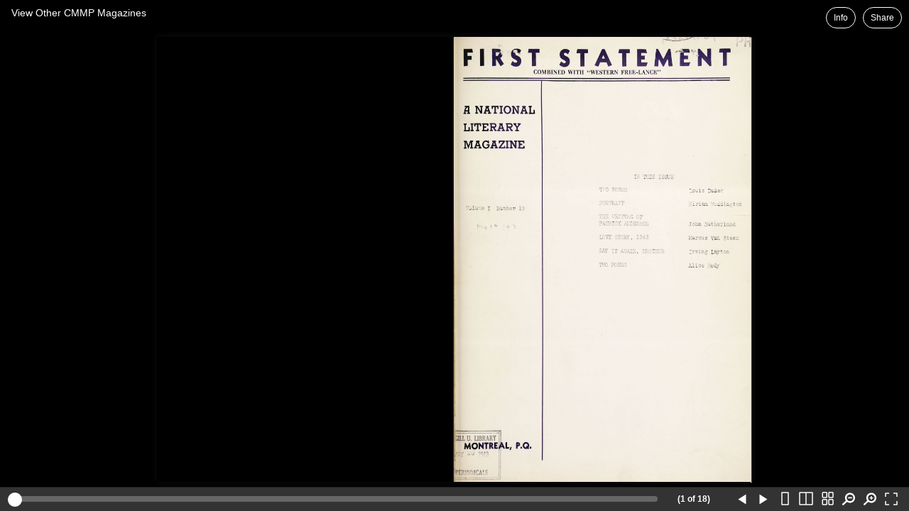

--- FILE ---
content_type: text/html
request_url: https://www.modernistmags.ca/mags/bookreader/first_statement_v1_n19/
body_size: 307
content:
<!DOCTYPE html>
<html>
<head>
    <title>BookReader fullscreen demo</title>

    <meta name="viewport" content="width=device-width, initial-scale=1.0, maximum-scale=1.0, user-scalable=no" />
    <meta name="apple-mobile-web-app-capable" content="yes">

    <!-- JS dependencies -->
    <script src="../BookReader/webcomponents-bundle.js"></script>
    <script src="../BookReader/jquery-1.10.1.js"></script>


    <!-- BookReader and plugins -->
    <link rel="stylesheet" href="../BookReader/BookReader.css"/>
    <script src="../BookReader/BookReader.js"></script>

    <!-- Mobile nav plugin -->
    <script src="../BookReader/plugins/plugin.mobile_nav.js"></script>

    <!-- URL-changing plugin -->
    <script src="../BookReader/plugins/plugin.url.js"></script>

    <style>
html, body { width: 100%; height: 100%; margin: 0; padding: 0; }
#BookReader { width: 100%; height: 100%; }
    </style>
</head>
<body>
  <div id="BookReader"></div>
  <script type="text/javascript" src="index.js"></script>
  <script>instantiateBookReader('#BookReader')</script>
</body>
</html>


--- FILE ---
content_type: text/css
request_url: https://www.modernistmags.ca/mags/bookreader/BookReader/BookReader.css
body_size: 10867
content:
/* Variables */
/* COLORBOX POP-UP */
#colorbox, #cboxOverlay, #cboxWrapper {
  position: absolute;
  top: 0;
  left: 0;
  z-index: 3000;
}

#cboxOverlay {
  position: fixed;
  width: 100%;
  height: 100%;
  background: #000;
  opacity: 0.75;
  filter: Alpha(Opacity=75);
}

#cboxMiddleLeft, #cboxBottomLeft {
  clear: left;
}

#cboxContent {
  position: relative;
}

#cboxLoadedContent {
  overflow: hidden !important;
}

#cboxLoadedContent iframe {
  display: block;
  border: 0;
}

#cboxTitle {
  margin: 0;
  display: none !important;
}

#cboxLoadingOverlay, #cboxLoadingGraphic {
  position: absolute;
  top: 25px;
  left: 25px;
  width: 100%;
}

#cboxPrevious, #cboxNext, #cboxClose, #cboxSlideshow {
  cursor: pointer;
}

#cboxClose {
  display: none !important;
}

#colorbox {
  background: white;
  border: 2px solid #ccc;
  -webkit-border-radius: 12px;
  -moz-border-radius: 12px;
  border-radius: 12px;
  -webkit-box-shadow: 0px 0px 27px 6px rgba(66, 66, 66, 0.8);
  -moz-box-shadow: 0px 0px 27px 6px rgba(66, 66, 66, 0.8);
  box-shadow: 0px 0px 27px 6px rgba(66, 66, 66, 0.8);
}

#cboxContent {
  padding: 0;
}

#cboxLoadedContent {
  margin: 0;
}

#cboxLoadingOverlay {
  background: transparent;
}

.br-colorbox-shift {
  position: absolute !important;
  left: -10000px !important;
}

.BookReader, .BRmobileMenu, .BRfloat {
  /* Shared root element rules */
  font-family: "Helvetica Neue", Arial, Verdana, sans-serif;
  font-size: 14px;
  line-height: 1.2;
  -webkit-text-size-adjust: none;
  /* Some helper functional css utilities  */
  /* Desktop-only */
  /* Element-level rules */
}
.BookReader .larger, .BRmobileMenu .larger, .BRfloat .larger {
  font-size: 1.2em;
}
@media (min-width: 801px) {
  .BookReader .mv20-lg, .BRmobileMenu .mv20-lg, .BRfloat .mv20-lg {
    margin-top: 20px;
    margin-bottom: 20px;
  }
}
.BookReader h3, .BRmobileMenu h3, .BRfloat h3 {
  font-size: 20px;
  font-weight: 700;
  color: #dedede;
}
.BookReader a, .BRmobileMenu a, .BRfloat a {
  outline: none;
}
.BookReader button, .BRmobileMenu button, .BRfloat button {
  cursor: pointer;
}
.BookReader a.logo, .BRmobileMenu a.logo, .BRfloat a.logo {
  display: inline-block;
  width: auto;
  height: 100%;
  margin: 0 10px;
  background: transparent url(images/icon_home.svg) no-repeat center center;
  background-size: contain;
}

.BookReader {
  margin: 0;
  padding: 0;
  position: relative;
  overflow: hidden;
  background-color: black;
  contain: strict;
}

.BRcontainer {
  top: 0;
  bottom: 0;
  z-index: 1;
  width: 100%;
  overflow-x: auto;
  overflow-y: scroll;
  position: absolute;
  -webkit-overflow-scrolling: touch;
}

.BRprogresspopup {
  margin: 80px auto auto;
  position: relative;
  width: 320px;
  background-color: white;
  font-size: 1.5em;
  padding: 20px;
  border: 2px solid #999;
  z-index: 3000;
  color: #222;
}
.BRprogresspopup .close-popup {
  position: absolute;
  top: 0;
  right: 0;
  width: 30px;
  width: 30px;
  padding: 0;
  border: 0;
  background-color: transparent;
}
.BRprogresspopup .close-popup .icon.icon-close-dark {
  position: absolute;
  top: 5px;
  right: 5px;
}

.BRprogressbar {
  background-image: url("images/progressbar.gif");
  background-repeat: no-repeat;
  background-position: center top;
}

/* Share dialog */
.BRshare.BRfloat {
  width: 600px;
}
.BRshare .share-title {
  margin: 15px 15px 0;
  font-weight: bold;
  font-size: 18px;
  line-height: 22px;
}
.BRshare .share-social {
  margin: 15px 15px 0;
}
.BRshare .share-social button {
  padding: 0 5px;
  height: 40px;
  text-align: left;
  color: white;
}
.BRshare .share-social button > i {
  margin-right: 5px;
}
.BRshare .share-social > div {
  display: inline;
}
.BRshare .share-embed {
  margin-top: 20px;
}
.BRshare label.sub.open-to-this-page {
  display: block;
}
.BRshare button[type=button].share-finished {
  background-color: #4a90e2;
  border: 0;
  color: white;
  border-radius: 3px;
  padding: 10px 25px;
  font-size: 15px;
}

/* Info dialog */
.BRinfoValueWrapper {
  margin-bottom: 10px;
}

.BRinfoValue {
  font-size: 16px;
}

.BRinfoLabel {
  font-size: 12px;
  color: #999;
}

.BRinfoMoreInfoWrapper {
  background-color: #4a90e2;
  border-radius: 2px;
  padding: 8px;
  text-align: center;
}
.BRinfoMoreInfoWrapper:active {
  background-color: #509bf2;
}

.BRinfoOtherFormats {
  margin-bottom: 40px;
}

.BRinfoRightCol > div {
  margin-bottom: 15px;
}

.BRinfoFooter {
  text-align: right;
}

/* Fullscreen rules */
.BookReader.fullscreenActive {
  position: fixed;
  width: 100%;
  height: 100%;
  max-height: 100%;
  background-color: black;
  top: 0;
  left: 0;
  margin: 0;
  z-index: 2000;
}
.BookReader.fullscreenActive .BRmobileHamburgerWrapper {
  z-index: 2002;
}

body.BRfullscreenActive {
  overflow: hidden;
}
body.BRfullscreenActive .mm-menu {
  z-index: 1999;
}

.BRaction {
  margin-left: 5px;
  margin-right: 5px;
  padding: 8px 30px;
  font-size: 14px;
  border: none;
  border-radius: 3px;
  cursor: pointer;
  min-width: 150px;
  text-align: center;
  line-height: 1;
}
.BRaction:active {
  background-color: #ababab;
}
.BRaction.default {
  background-color: #c1c1c1;
  color: white;
}
.BRaction.primary {
  background-color: #4990E2;
}
.BRaction.primary:active {
  background-color: #2a76cd;
}
.BRaction.orangeButton {
  background-color: transparent;
  border: 2px solid orange;
  color: orange;
}
.BRaction.orangeButton:active {
  border-color: #f9c613;
}
.BRaction.skinny {
  min-width: 50px;
}
.BRaction.facebook-share-button {
  background-color: #3a5998;
}
.BRaction.twitter-share-button {
  background-color: #429aff;
}
.BRaction.email-share-button {
  background-color: #c1c1c1;
}

/* Mobile Only */
@media (max-width: 800px) {
  .BRinfoLeftCol {
    font-size: 14px;
  }

  .BRimageW {
    text-align: center;
    margin-bottom: 10px;
  }

  .BRimageW img {
    height: 200px;
    width: auto;
  }

  .BRinfoValue.larger {
    font-size: 16px;
  }

  .BRinfoMoreInfoWrapper a {
    font-size: inherit;
    color: white;
    text-decoration: none;
  }

  .BRinfoOtherFormatsFormat {
    margin-bottom: 6px;
  }

  .BRinfoFooter {
    margin-bottom: 10px;
    text-align: left;
  }

  .BRinfoFooter a {
    display: block;
  }

  .BRfloatFoot.BRinfoFooter {
    margin: initial;
    padding: initial;
    border: initial;
    font-size: inherit;
  }

  .BookReader .fieldset-embed, .BRmobileMenu .fieldset-embed, .BRfloat .fieldset-embed {
    display: none;
  }
  .BookReader .BRaction, .BRmobileMenu .BRaction, .BRfloat .BRaction {
    padding: 8px 10px;
    margin-left: 0;
    margin-bottom: 10px;
  }
}
/* Desktop Only */
@media (min-width: 801px) {
  .BRinfoW {
    font-size: 14px;
    position: relative;
    padding: 15px;
  }

  .BRinfoLeftCol {
    float: left;
    width: 40%;
    min-height: 1px;
  }

  .BRinfoRightCol {
    float: left;
    width: 58%;
  }

  .BRimageW {
    text-align: center;
    margin-bottom: 10px;
    margin-right: 26px;
  }

  .BRimageW img {
    height: auto;
    width: 100%;
  }

  .BRinfoValue.larger {
    font-size: 20px;
    line-height: 1.2;
  }

  .BRinfoMoreInfoWrapper a {
    font-size: 14px;
    color: white;
    text-decoration: none;
    font-weight: bold;
  }

  .BRinfoOtherFormatsFormat {
    display: inline;
    margin-right: 10px;
  }

  .BRinfoFooter {
    font-size: 1em;
    clear: both;
  }

  .BRinfoFooter a {
    display: inline;
    margin-right: 10px;
  }

  .BookReader .BRaction, .BRmobileMenu .BRaction, .BRfloat .BRaction {
    padding: 8px 16px;
  }
}
/* filters */
.filter-applied .BRpagediv1up {
  background-color: white;
}
.filter-applied .BRpagedivthumb {
  background-color: white;
}

.BRpageview {
  position: relative;
  margin: auto;
}

.BRmode1up .BRpagecontainer, .BRmodeThumb .BRpagecontainer {
  box-shadow: 1px 1px 2px #333;
}
.BRmode1up .BRpagecontainer img, .BRmodeThumb .BRpagecontainer img {
  border: 0;
}

.BRmodeThumb .BRpagecontainer, .BRmode2Up .BRpagecontainer {
  cursor: pointer;
}

.BRpagecontainer.BRemptypage {
  cursor: unset;
}

.br-mode-1up__root {
  display: block;
  overflow: auto;
  position: relative;
  width: 100%;
  height: 100%;
  contain: strict;
}
.br-mode-1up__root .br-mode-1up__world {
  position: absolute;
  transform-origin: 0 0;
}
.br-mode-1up__root .br-mode-1up__visible-world {
  position: absolute;
  transform-origin: 0 0;
}

.BRpagecontainer {
  position: relative;
  overflow: hidden;
  background: #FEFDEB;
}
.BRpagecontainer img {
  position: absolute;
  background: transparent;
  display: block;
  width: 100%;
  height: 100%;
}
.BRpagecontainer .BRscreen {
  position: absolute;
  top: 0;
  right: 0;
  bottom: 0;
  left: 0;
  z-index: 1;
}
.BRpagecontainer.BRpageloading img {
  color: transparent;
}
.BRpagecontainer.BRemptypage {
  background: transparent;
}
.BRpagecontainer.BRemptypage img {
  background-image: none;
}

svg.BRPageLayer {
  position: absolute;
  top: 0;
  left: 0;
  right: 0;
  bottom: 0;
}

.BRpageFlipping .BRPageLayer {
  display: none;
}

.BRbookcover {
  position: absolute;
  background-image: none;
  box-shadow: 1px 0 10px #111;
}

.BRPreview .BRpageimage {
  background-color: #eee;
  -webkit-filter: grayscale(100%);
  filter: grayscale(100%);
}

.BRleafEdgeR {
  border-style: solid solid solid none;
  border-color: #333322;
  border-width: 1px 1px 1px 0px;
  background: transparent url(images/back_pages.png) repeat scroll 0% 0%;
  position: absolute;
  cursor: pointer;
}

.BRleafEdgeL {
  /* border-style: solid none solid solid;
  border-color: rgb(51, 51, 34);
  border-width: 1px 0px 1px 1px; */
  background: transparent url(images/back_pages.png) repeat scroll 0% 0%;
  /* XXXmang replace file */
  position: absolute;
  cursor: pointer;
}

.BRleafEdgeTmp {
  /* border-style: solid none solid solid;
  border-color: rgb(51, 51, 34);
  border-width: 1px 0px 1px 1px; */
  background: transparent url(images/back_pages.png) repeat scroll 0% 0%;
  /* XXXmang replace file */
  position: absolute;
}

.BRgutter {
  /* border: 1px solid rgb(68, 25, 17); */
  position: absolute;
  background: transparent url(images/booksplit.png) repeat scroll 0% 0%;
}

.BRtwoPagePopUp {
  padding: 6px;
  position: absolute;
  font-size: 12px;
  color: white;
  background-color: #9A9B9D;
  opacity: 0.85;
  border-radius: 4px;
  white-space: nowrap;
}

.BRToolbarButton, .BRicon {
  position: relative;
  transition-duration: 0.2s;
  transition-property: background-color, border;
}
.BRToolbarButton:hover, .BRicon:hover {
  background-color: rgba(50, 50, 50, 0.2);
}
.BRToolbarButton:active, .BRicon:active {
  background-color: rgba(255, 255, 255, 0.2);
  background-color: rgba(50, 50, 50, 0.4);
}

.BRicon {
  padding: 0;
  margin: 0;
  vertical-align: middle;
  border: none;
  cursor: pointer;
  background-color: transparent;
  background-image: url(images/BRicons.svg);
  background-repeat: no-repeat;
}

i.BRicon {
  display: inline-block;
}

.BRicon.logo {
  width: 34px;
  height: 34px;
  background-position: -3px center;
}
@media (max-width: 800px) {
  .BRicon.logo {
    width: 40px;
    height: 40px;
    background-position: 0px center;
  }
}

.BRicon.info {
  width: 34px;
  height: 34px;
  background-position: -43px center;
}
@media (max-width: 800px) {
  .BRicon.info {
    width: 40px;
    height: 40px;
    background-position: -40px center;
  }
}

.BRicon.share {
  width: 34px;
  height: 34px;
  background-position: -123px center;
}
@media (max-width: 800px) {
  .BRicon.share {
    width: 40px;
    height: 40px;
    background-position: -120px center;
  }
}

.BRicon.read {
  width: 34px;
  height: 34px;
  background-position: -203px center;
  transition-property: background-color, border, background-position;
}
@media (max-width: 800px) {
  .BRicon.read {
    width: 40px;
    height: 40px;
    background-position: -200px center;
  }
}

.BRicon.unread {
  width: 34px;
  height: 34px;
  background-position: -283px center;
  transition-property: background-color, border, background-position;
}
@media (max-width: 800px) {
  .BRicon.unread {
    width: 40px;
    height: 40px;
    background-position: -280px center;
  }
}

.BRicon.fit {
  width: 34px;
  height: 34px;
  background-position: -363px center;
}
@media (max-width: 800px) {
  .BRicon.fit {
    width: 40px;
    height: 40px;
    background-position: -360px center;
  }
}

.BRicon.download {
  width: 34px;
  height: 34px;
  background-position: -1523px center;
}
@media (max-width: 800px) {
  .BRicon.download {
    width: 40px;
    height: 40px;
    background-position: -1520px center;
  }
}

.BRicon.return {
  width: 34px;
  height: 34px;
  background-position: -1043px center;
}
@media (max-width: 800px) {
  .BRicon.return {
    width: 40px;
    height: 40px;
    background-position: -1040px center;
  }
}

.BRicon.fb {
  width: 34px;
  height: 34px;
  background-position: -1603px center;
}
@media (max-width: 800px) {
  .BRicon.fb {
    width: 40px;
    height: 40px;
    background-position: -1600px center;
  }
}

.BRicon.twitter {
  width: 34px;
  height: 34px;
  background-position: -1643px center;
}
@media (max-width: 800px) {
  .BRicon.twitter {
    width: 40px;
    height: 40px;
    background-position: -1640px center;
  }
}

.BRicon.email {
  width: 34px;
  height: 34px;
  background-position: -1683px center;
}
@media (max-width: 800px) {
  .BRicon.email {
    width: 40px;
    height: 40px;
    background-position: -1680px center;
  }
}

/**
 * BRfloat is the modal popup used in bookreader
 */
.BRfloat {
  color: #343434;
}

.BRfloat a.title {
  text-decoration: none;
}

.BRfloat .floatShut {
  position: absolute;
  top: 4px;
  right: 8px;
  display: block;
  width: 32px;
  height: 32px;
  border: none;
  background-color: transparent;
  background-image: url("images/icon_close-pop.png");
  background-position: 0 0;
  background-repeat: no-repeat;
}

.BRfloat .floatShut:hover {
  background-position: 0 -32px;
}

.BRfloat fieldset {
  padding: 10px 15px;
  border: none;
}

.BRfloat fieldset.sub {
  margin-top: 0px;
  padding: 10px;
}

.BRfloat fieldset.center {
  text-align: center;
  padding: 10px 20px 30px;
}

.BRfloat label {
  display: block;
  font-weight: 700;
  font-size: 1em;
  margin: 5px 0;
}

.BRfloat label.sub {
  display: inline;
  padding: 10px 30px 10px 0;
  font-weight: normal;
  font-size: 1em;
  color: #666;
}

.BRfloat input[type=text],
.BRfloat textarea {
  display: block;
  margin-top: 10px;
  width: 100%;
  padding: 3px;
  border: 2px inset;
  font-family: "Lucida Grande", "Verdana", "Arial", sans-serif;
  font-size: 0.8em;
  line-height: 1.25;
  font-weight: normal;
}

.BRfloat textarea {
  height: 55px;
}

.BRfloat p {
  margin: 15px 15px 0;
}

.BRfloat p.meta {
  font-size: 1.1em;
  color: #748d36;
  margin: 10px 0 0;
}

.BRfloatCover {
  float: left;
  padding: 0 20px 30px 0;
}

.BRfloatHead {
  font-size: 1.2em;
}

.BRfloatHead h2 {
  display: inline;
  font-size: 1.3em;
}

.BRfloatMeta p {
  margin: 0;
  padding: 0;
  font-size: 1.1em;
  line-height: 1.5em;
}

.BRfloatMeta p.moreInfo {
  line-height: 15px;
  margin-top: 30px;
}

.BRfloatMeta p.moreInfo span {
  background: url("images/icon_OL-logo-xs.png") no-repeat;
  display: block;
  float: left;
  width: 26px;
  height: 15px;
}

.BRfloatMeta h3 {
  font-size: 1.1em;
  font-weight: 700;
  line-height: 1.5em;
  margin-top: 30px;
  color: #333;
}

.BRfloatMeta ul.links {
  float: left;
  clear: right;
}

.BRfloatMeta ul.links li {
  list-style-type: none;
  display: block;
  float: left;
  font-size: 1.1em;
  line-height: 1.5em;
}

.BRfloatMeta ul.links li span {
  padding: 0 10px;
}

.BRfloatFoot a.problem, a.problem-icon {
  background: url("images/icon_alert-xs.png") no-repeat;
  padding-left: 20px;
}

.BRfloatHead,
.BRfloatBody {
  width: 100%;
  box-sizing: border-box;
  text-align: center;
}

/* Desktop Only */
@media (min-width: 801px) {
  .BRfloat .message,
.BRfloatBody {
    padding: 10px 15px 10px 15px;
    font-size: 16px;
    line-height: normal;
    margin-top: 0;
    margin-bottom: 0px;
  }

  .BRfloatHead {
    box-sizing: border-box;
    line-height: normal;
    padding: 10px;
    font-size: 16px;
    font-weight: 700;
    text-align: center;
    border-bottom: 1px solid #d8d8d8;
  }

  .BRfloatFoot {
    padding: 10px;
    margin-bottom: 10px;
  }
}
/* Mobile Only (with some responsiveness) */
@media (max-width: 800px) {
  .BRfloatBody {
    padding: 10px 10px;
  }

  .BRfloat .message,
.BRfloatBody,
.BRfloatHead {
    box-sizing: border-box;
    line-height: normal;
    border-bottom: 1px solid #d8d8d8;
    padding: 10px;
    min-height: initial;
    font-size: 14px;
    font-weight: 700;
    text-align: center;
  }

  .BRfloatFoot {
    padding: 10px 10px 0 10px;
    border-top: 1px solid #ccc;
  }

  .BRfloatFoot .BRaction {
    margin-bottom: 10px;
  }
}
@media (min-width: 801px) {
  .BRfloat {
    max-width: initial;
    width: 455px;
  }

  .BRfloat.wide {
    max-width: initial;
    width: 555px;
  }
}
@media (max-width: 800px) and (min-width: 341px) {
  .BRfloat {
    max-width: initial;
    width: 340px;
  }
}
@media (max-width: 340px) {
  .BRfloat {
    max-width: 95%;
    width: 95%;
  }
}
/**
 * BRnav is the bottom control bar (eg footer)
 */
@keyframes fadeUp {
  from {
    opacity: 0;
    transform: translateY(10px);
  }
  to {
    opacity: 1;
    transform: translateY(0);
  }
}
.BRfooter {
  position: absolute;
  bottom: 0;
  left: 0;
  width: 100%;
  display: flex;
  flex-direction: column;
  /* important so it overlays over the book pages when showing */
  z-index: 3;
}
.BRfooter button {
  width: 30px;
  height: 30px;
  -webkit-appearance: none;
  -moz-appearance: none;
  appearance: none;
  padding: 0;
  cursor: pointer;
  border: none;
  border-radius: 2px;
  background: transparent;
  outline: none;
}
.BRfooter button:hover .tooltip {
  display: block;
}
.BRfooter button.hide {
  display: none;
}

.BRReadAloudToolbar {
  display: flex;
  justify-content: center;
  margin: 5px;
  padding: 0 8.5px;
  border-radius: 4px;
  align-self: center;
  height: 34px;
  animation: fadeUp 0.2s;
  background-color: #333;
  color: white;
  /* Full mobile styles */
}
.BRReadAloudToolbar a {
  color: white;
}
.BRReadAloudToolbar .BRpager {
  background-color: #4D4D4D;
}
.BRReadAloudToolbar .BRpager .ui-slider-handle {
  background: white;
  border: none;
}
.BRReadAloudToolbar .BRpager .ui-slider-range {
  background: rgba(255, 255, 255, 0.59);
}
.BRReadAloudToolbar .BRpage .BRicon {
  border-left: 1px solid #4D4D4D;
}
.BRReadAloudToolbar .BRpage .BRicon.activated {
  background-color: rgba(255, 255, 255, 0.4);
}
.BRReadAloudToolbar .BRpage .BRicon.activated:before {
  content: "";
  top: 0;
  left: 0;
  width: 100%;
  height: 100%;
  box-sizing: border-box;
  display: block;
  border: 3px solid rgba(255, 255, 255, 0.3);
}
.BRReadAloudToolbar .BRnavCntl {
  z-index: 6;
  background-color: #4D4D4D;
}
.BRReadAloudToolbar .BRnavCntlBtm:hover {
  background-color: #0074D1;
}
@media (max-width: 800px) {
  .BRbodyMobileNavEnabled .BRReadAloudToolbar, .BRbodyMobileNavEnabledFullscreen.BRfullscreenActive .BRReadAloudToolbar {
    background-color: white;
    color: black;
  }
  .BRbodyMobileNavEnabled .BRReadAloudToolbar a, .BRbodyMobileNavEnabledFullscreen.BRfullscreenActive .BRReadAloudToolbar a {
    color: black;
  }
  .BRbodyMobileNavEnabled .BRReadAloudToolbar .BRpager.ui-slider, .BRbodyMobileNavEnabledFullscreen.BRfullscreenActive .BRReadAloudToolbar .BRpager.ui-slider {
    background: #B7B7B7;
  }
  .BRbodyMobileNavEnabled .BRReadAloudToolbar .BRpager.ui-slider .ui-slider-handle, .BRbodyMobileNavEnabledFullscreen.BRfullscreenActive .BRReadAloudToolbar .BRpager.ui-slider .ui-slider-handle {
    background: #0074D1;
  }
  .BRbodyMobileNavEnabled .BRReadAloudToolbar .BRpager.ui-slider .ui-slider-range, .BRbodyMobileNavEnabledFullscreen.BRfullscreenActive .BRReadAloudToolbar .BRpager.ui-slider .ui-slider-range {
    background: rgba(0, 116, 209, 0.25);
  }
  .BRbodyMobileNavEnabled .BRReadAloudToolbar .BRpage .BRicon, .BRbodyMobileNavEnabledFullscreen.BRfullscreenActive .BRReadAloudToolbar .BRpage .BRicon {
    border-left: 1px solid #979797;
  }
  .BRbodyMobileNavEnabled .BRReadAloudToolbar .BRpage .BRicon.activated, .BRbodyMobileNavEnabledFullscreen.BRfullscreenActive .BRReadAloudToolbar .BRpage .BRicon.activated {
    background-color: rgba(0, 116, 209, 0.4);
  }
  .BRbodyMobileNavEnabled .BRReadAloudToolbar .BRpage .BRicon.activated:before, .BRbodyMobileNavEnabledFullscreen.BRfullscreenActive .BRReadAloudToolbar .BRpage .BRicon.activated:before {
    content: "";
    top: 0;
    left: 0;
    width: 100%;
    height: 100%;
    box-sizing: border-box;
    display: block;
    border: 3px solid rgba(0, 116, 209, 0.3);
  }
  .BRbodyMobileNavEnabled .BRReadAloudToolbar .BRnavCntl, .BRbodyMobileNavEnabledFullscreen.BRfullscreenActive .BRReadAloudToolbar .BRnavCntl {
    background-color: #979797;
  }
  .BRbodyMobileNavEnabled .BRReadAloudToolbar .BRnavCntlBtm:hover, .BRbodyMobileNavEnabledFullscreen.BRfullscreenActive .BRReadAloudToolbar .BRnavCntlBtm:hover {
    background-color: #0074D1;
  }
}
.BRReadAloudToolbar--controls {
  display: flex;
}
.BRReadAloudToolbar--controls > * {
  height: 100%;
}
.BRReadAloudToolbar .BRToolbarButton .icon {
  width: 34px;
  height: 34px;
  box-sizing: border-box;
}
.BRReadAloudToolbar .BRToolbarButton.jumpForward .icon, .BRReadAloudToolbar .BRToolbarButton.jumpBackward .icon {
  padding: 9px;
}
.BRReadAloudToolbar button {
  padding: 0;
  margin: 0;
  border: 0px none;
  box-sizing: border-box;
  background: transparent none repeat scroll 0% 0%;
  display: block;
}
.BRReadAloudToolbar .playback-rate-container {
  width: 34px;
  height: 34px;
  position: relative;
}
.BRReadAloudToolbar .playback-rate-container .icon {
  position: absolute;
  top: 0;
  left: 0;
  width: 100%;
  height: 100%;
  padding: 6px;
  box-sizing: border-box;
  padding-bottom: 1em;
}
.BRReadAloudToolbar .playback-rate-container select {
  cursor: pointer;
  position: absolute;
  top: 0;
  bottom: 0;
  left: 0;
  width: 100%;
  font-size: 0.8em;
  -moz-appearance: none;
  -webkit-appearance: none;
  appearance: none;
  border: 0;
  text-align: center;
  text-align-last: center;
  /* Chrome */
  padding-top: 60%;
  padding-left: 10%;
  padding-right: 10%;
  color: #333;
  background: transparent;
  /* IE */
}
.BRReadAloudToolbar .playback-rate-container select::-ms-expand {
  display: none;
}
.BRReadAloudToolbar button:hover, .BRReadAloudToolbar .playback-rate-container:hover {
  background: rgba(50, 50, 50, 0.2);
}

.BRnav {
  box-sizing: border-box;
  height: 34px;
  padding-top: 0;
  overflow: visible;
  display: block;
  display: flex;
  flex-direction: row;
  border-top: 1px solid #222;
  /* Theming */
  background-color: #333;
  color: white;
  /* Full mobile styles */
}
.BRnav a {
  color: white;
}
.BRnav .BRpager {
  background-color: #4D4D4D;
}
.BRnav .BRpager .ui-slider-handle {
  background: white;
  border: none;
}
.BRnav .BRpager .ui-slider-range {
  background: rgba(255, 255, 255, 0.59);
}
.BRnav .BRpage .BRicon {
  border-left: 1px solid #4D4D4D;
}
.BRnav .BRpage .BRicon.activated {
  background-color: rgba(255, 255, 255, 0.4);
}
.BRnav .BRpage .BRicon.activated:before {
  content: "";
  top: 0;
  left: 0;
  width: 100%;
  height: 100%;
  box-sizing: border-box;
  display: block;
  border: 3px solid rgba(255, 255, 255, 0.3);
}
.BRnav .BRnavCntl {
  z-index: 6;
  background-color: #4D4D4D;
}
.BRnav .BRnavCntlBtm:hover {
  background-color: #0074D1;
}
@media (max-width: 800px) {
  .BRnav {
    height: 34px;
    box-shadow: 0px -1px 3px 0px rgba(102, 102, 102, 0.25);
  }
}

.BRnavpos {
  position: relative;
  margin-right: 10px;
  margin-left: 10px;
  float: left;
  flex: 1 auto;
}

.BRpager.ui-slider {
  position: relative;
  height: 8px;
  top: 13px;
  box-sizing: content-box;
  border-radius: 10px;
  cursor: pointer;
  /* handle active state for touch */
}
.BRpager.ui-slider.ui-widget.ui-widget-content {
  border: none;
}
.BRpager.ui-slider .ui-slider-horizontal .ui-slider-handle,
.BRpager.ui-slider .ui-slider-handle {
  position: absolute;
  width: 20px;
  height: 20px;
  border-radius: 50%;
  top: -5px;
  margin-left: -9px;
  /* Center icon */
  z-index: 6;
  border: none;
}
.BRpager.ui-slider .ui-slider-range {
  height: 100%;
  border-radius: 10px;
}
.touch .BRpager.ui-slider .ui-slider-handle.ui-state-active {
  width: 24px;
  height: 24px;
  top: -4px;
  margin-left: -11px;
}

/* BRnavlin is where chapters/search are appended */
.BRnavline {
  position: relative;
  height: 1px;
  width: auto;
  top: -1px;
  margin: 0 10px;
  width: 100%;
}

.BRcurrentpage {
  display: inline-block;
  text-align: center;
  padding: 0 0 0 0;
  font-size: 12px;
  margin-left: 5px;
  margin-right: 10px;
  line-height: 1;
}

.BRnavTitle {
  position: relative;
  z-index: 2;
  text-align: center;
  padding: 0 0 0 0;
  font-size: 12px;
  margin-left: 10px;
  margin-right: 5px;
  line-height: 1;
  display: flex;
  flex-direction: column;
  justify-content: center;
  letter-spacing: 0.5px;
  font-style: italic;
}

.BRpage {
  height: 100%;
  overflow: hidden;
  padding-left: 0;
  text-align: right;
  white-space: nowrap;
  float: left;
  flex: none;
}

.BRpageLparan {
  margin-right: 1px;
  font-size: 0.8em;
  vertical-align: top;
}

.BRpageRparan {
  margin-left: 1px;
  font-size: 0.8em;
  vertical-align: top;
}

.BRup {
  background-image: url("images/nav_control-up.png");
  background-repeat: no-repeat;
}

/* Mobile Only */
@media (max-width: 800px) {
  /* hide navline chapters and search in mobile */
  .BRnavline .BRchapter {
    display: none;
  }

  .BRnavCntlBtm {
    bottom: 34px;
  }

  .BRpager.ui-slider {
    height: 10px;
    top: 12px;
  }
}
/* Mobile nav zoom buttons */
.DrawerSettingsWrapper [class*=zoom] {
  width: 40px;
  height: 40px;
  background-position: -1224px center;
  background-size: 3440px auto;
}

.DrawerSettingsWrapper .zoom_in {
  background-position: -1384px center;
}

/**
 * BRtoolbar is the top control bar (eg header)
 */
.BRtoolbar {
  position: relative;
  top: 0;
  left: 0;
  padding: 10px 10px 4px 10px;
  width: 100%;
  background-color: transparent;
  box-sizing: border-box;
  width: 100%;
  color: white;
  font-size: 14px;
  /* ensure that this displays over book */
  z-index: 3;
}

.BRtoolbar .label {
  font-size: 12px;
  color: #ccc;
}

.BRtoolbar a {
  text-decoration: none;
  color: white;
}
.BRtoolbar a:hover {
  color: white;
  text-decoration: underline;
}

/* desktop header */
.BRtoolbarSection > * {
  margin-left: 6px;
}

.BRtoolbarbuttons {
  white-space: nowrap;
  text-align: right;
  border-spacing: 0;
  box-sizing: border-box;
  display: flex;
  flex-direction: row;
}

.BRtoolbarbuttons .BRpill {
  border: 1px solid white;
  background: transparent;
  padding: 5px 10px;
  height: 30px;
  border-radius: 20px;
  color: white;
  line-height: 0;
  vertical-align: middle;
  font-size: 12px;
  cursor: pointer;
}
.BRtoolbarbuttons .BRpill.BRtoolbarHamburger {
  border: none;
  border-radius: none;
}

.BRtoolbarSection {
  white-space: nowrap;
}

.BRtoolbarSectionLogo {
  text-align: center;
  display: none;
}

.BRtoolbarLeft {
  text-align: left;
  flex: 1 auto;
  overflow-y: hidden;
}

.BRtoolbarRight {
  text-align: right;
  flex: none;
}

@media (max-width: 800px) {
  .BRtoolbar {
    height: 34px;
    padding: 0;
    box-shadow: 0px 1px 3px 0px rgba(102, 102, 102, 0.25);
  }
}
.BookReader .BRquery, .BRmobileMenu .BRquery, .BRfloat .BRquery, .BookReader .BRchapter > div, .BRmobileMenu .BRchapter > div, .BRfloat .BRchapter > div {
  display: none;
  position: absolute;
  bottom: calc(100% + 5px);
  left: 50%;
  transform: translateX(-50%);
  width: 230px;
  padding: 12px 14px;
  color: #fff;
  font-weight: bold;
  background: #333;
  box-shadow: 0 2px 4px rgba(0, 0, 0, 0.5);
}
.BookReader .BRquery:after, .BRmobileMenu .BRquery:after, .BRfloat .BRquery:after, .BookReader .BRchapter > div:after, .BRmobileMenu .BRchapter > div:after, .BRfloat .BRchapter > div:after {
  display: none;
  position: absolute;
  top: 100%;
  left: 50%;
  transform: translateX(-50%);
  content: "";
  border: 7px solid transparent;
  border-width: 7px 4px;
  border-bottom: none;
  border-top-color: #333;
}

.BookReader .searchHiliteLayer, .BookReader .ttsHiliteLayer, .BRmobileMenu .searchHiliteLayer, .BRmobileMenu .ttsHiliteLayer, .BRfloat .searchHiliteLayer, .BRfloat .ttsHiliteLayer {
  pointer-events: none;
}
.BookReader .searchHiliteLayer rect, .BookReader .ttsHiliteLayer rect, .BRmobileMenu .searchHiliteLayer rect, .BRmobileMenu .ttsHiliteLayer rect, .BRfloat .searchHiliteLayer rect, .BRfloat .ttsHiliteLayer rect {
  fill: #0000ff;
  fill-opacity: 0.2;
  animation: hiliteFadeIn 0.2s;
}
.BookReader .BRchapter, .BookReader .BRsearch, .BRmobileMenu .BRchapter, .BRmobileMenu .BRsearch, .BRfloat .BRchapter, .BRfloat .BRsearch {
  position: absolute;
  bottom: 0;
  /* Relative to nav line */
  cursor: pointer;
  z-index: 3;
  background-color: transparent;
  background-repeat: no-repeat;
  font-weight: normal;
}
.BookReader .BRchapter, .BRmobileMenu .BRchapter, .BRfloat .BRchapter {
  background-color: white;
  color: #666;
  height: 8px;
  width: 4px;
  bottom: -13px;
  margin-left: -12px;
  /* Center icon */
}
.BookReader .BRchapter:hover > div, .BRmobileMenu .BRchapter:hover > div, .BRfloat .BRchapter:hover > div {
  display: block;
}
.BookReader .BRchapter.front, .BRmobileMenu .BRchapter.front, .BRfloat .BRchapter.front {
  background-color: blue;
}
.BookReader .BRsearch, .BRmobileMenu .BRsearch, .BRfloat .BRsearch {
  width: 9px;
  height: 6px;
  margin-left: -10px;
}
.BookReader .BRsearch:before, .BRmobileMenu .BRsearch:before, .BRfloat .BRsearch:before {
  position: absolute;
  left: calc(50% - 2px);
  transform: translateX(-50%);
  width: 2px;
  height: 6px;
  content: "";
  background: #428bca;
  border-radius: 2px;
}
.BookReader .BRsearch:hover .BRquery, .BRmobileMenu .BRsearch:hover .BRquery, .BRfloat .BRsearch:hover .BRquery {
  display: block;
}
.BookReader .BRsearch .BRquery, .BRmobileMenu .BRsearch .BRquery, .BRfloat .BRsearch .BRquery {
  display: none;
}
.BookReader .BRquery b, .BRmobileMenu .BRquery b, .BRfloat .BRquery b {
  color: #adaedc;
  font-weight: bold;
  background-color: #272958;
}
.BookReader .BRbooksearch, .BRmobileMenu .BRbooksearch, .BRfloat .BRbooksearch {
  position: relative;
  box-sizing: border-box;
}
.BookReader .BRbooksearch.desktop, .BRmobileMenu .BRbooksearch.desktop, .BRfloat .BRbooksearch.desktop {
  position: relative;
  height: 30px;
  border: 1px solid white;
  border-radius: 20px;
  display: inline-block;
  line-height: 0;
  vertical-align: top;
  margin-top: 0;
  margin-bottom: 0;
}
.BookReader .BRbooksearch.desktop .BRsearchInput, .BRmobileMenu .BRbooksearch.desktop .BRsearchInput, .BRfloat .BRbooksearch.desktop .BRsearchInput {
  -webkit-appearance: none;
  position: relative;
  width: 130px;
  max-width: 160px;
  height: 100%;
  color: white;
  outline: none;
  border: none;
  padding: 3px 0px 3px 10px;
  margin: 0;
  box-sizing: border-box;
  background: transparent;
  display: block;
  float: left;
  font-size: 14px;
  line-height: 1.2;
}
.BookReader .BRbooksearch.desktop .BRsearchSubmit, .BRmobileMenu .BRbooksearch.desktop .BRsearchSubmit, .BRfloat .BRbooksearch.desktop .BRsearchSubmit {
  width: auto;
  height: 100%;
  border: none;
  text-align: center;
  color: #fff;
  overflow: hidden;
  box-sizing: boder-box;
  display: block;
  background: transparent;
  float: left;
  cursor: pointer;
}
.BookReader .BRsearch-navigation, .BRmobileMenu .BRsearch-navigation, .BRfloat .BRsearch-navigation {
  position: relative;
  z-index: 1;
  display: flex;
  justify-content: space-between;
  align-items: center;
  color: #fff;
  background-color: #333;
  padding: 5px 0;
}
.BookReader .BRsearch-navigation button.toggle-sidebar, .BRmobileMenu .BRsearch-navigation button.toggle-sidebar, .BRfloat .BRsearch-navigation button.toggle-sidebar {
  width: unset;
  padding: 0 10px;
}
.BookReader .BRsearch-navigation button.toggle-sidebar h4, .BRmobileMenu .BRsearch-navigation button.toggle-sidebar h4, .BRfloat .BRsearch-navigation button.toggle-sidebar h4 {
  padding: 0;
  margin: 0;
  font-size: 15px;
  font-weight: normal;
  color: #fff;
}
.BookReader .BRsearch-navigation button.toggle-sidebar h4 span, .BRmobileMenu .BRsearch-navigation button.toggle-sidebar h4 span, .BRfloat .BRsearch-navigation button.toggle-sidebar h4 span {
  vertical-align: middle;
}
.BookReader .BRsearch-navigation .pagination, .BRmobileMenu .BRsearch-navigation .pagination, .BRfloat .BRsearch-navigation .pagination {
  position: absolute;
  left: 50%;
  top: 50%;
  transform: translate(-50%, -50%);
  margin: 0;
}
.BookReader .BRsearch-navigation .pagination span, .BRmobileMenu .BRsearch-navigation .pagination span, .BRfloat .BRsearch-navigation .pagination span {
  display: inline-block;
  padding: 0 5px;
}
.BookReader .BRsearch-navigation .pagination button[disabled], .BRmobileMenu .BRsearch-navigation .pagination button[disabled], .BRfloat .BRsearch-navigation .pagination button[disabled] {
  opacity: 0.3;
  cursor: default;
}
.BookReader .BRsearch-navigation .pagination button span, .BRmobileMenu .BRsearch-navigation .pagination button span, .BRfloat .BRsearch-navigation .pagination button span {
  width: 8px;
  height: 13px;
  padding: 0;
  background-size: 100% auto;
}
.BookReader .BRsearch-navigation .clear span, .BRmobileMenu .BRsearch-navigation .clear span, .BRfloat .BRsearch-navigation .clear span {
  width: 18px;
  height: 18px;
}
.BookReader .BRsearch-navigation + .BRnav .BRnavCntl, .BRmobileMenu .BRsearch-navigation + .BRnav .BRnavCntl, .BRfloat .BRsearch-navigation + .BRnav .BRnavCntl {
  display: none;
}

@keyframes hiliteFadeIn {
  from {
    fill-opacity: 0;
  }
}
/* Mid size breakpoint */
@media (max-width: 1050px) {
  .BookReader .BRbooksearch .BRsearchInput, .BRmobileMenu .BRbooksearch .BRsearchInput, .BRfloat .BRbooksearch .BRsearchInput {
    padding: 0 0 0 8px;
    width: 110px;
    min-width: 110px;
  }
  .BookReader .BRbooksearch .BRsearchSubmit, .BRmobileMenu .BRbooksearch .BRsearchSubmit, .BRfloat .BRbooksearch .BRsearchSubmit {
    float: left;
  }
}
.mm-menu, .mm-panels, .mm-panels > .mm-panel {
  margin: 0;
  left: 0;
  right: 0;
  top: 0;
  bottom: 0;
  z-index: 0;
  box-sizing: border-box;
}

.mm-btn, .mm-menu {
  box-sizing: border-box;
}

.mm-listview a, .mm-listview a:hover, .mm-navbar a, .mm-navbar a:hover {
  text-decoration: none;
}

.mm-hidden {
  display: none !important;
}

.mm-menu, .mm-panels > .mm-panel:not(.mm-hidden) {
  display: block;
}

.mm-wrapper {
  overflow-x: hidden;
  position: relative;
}

.mm-menu {
  padding: 0;
  position: absolute;
}

.mm-panels, .mm-panels > .mm-panel {
  background: inherit;
  border-color: inherit;
  position: absolute;
}

.mm-btn, .mm-panel.mm-highest {
  z-index: 1;
}

.mm-panels {
  overflow: hidden;
}

.mm-panel {
  -webkit-transition: -webkit-transform 0.4s ease;
  transition: -webkit-transform 0.4s ease;
  transition: transform 0.4s ease;
  transition: transform 0.4s ease, -webkit-transform 0.4s ease;
  -webkit-transform: translate3d(100%, 0, 0);
  transform: translate3d(100%, 0, 0);
}

.mm-panel.mm-opened {
  -webkit-transform: translate3d(0, 0, 0);
  transform: translate3d(0, 0, 0);
}

.mm-panel.mm-subopened {
  -webkit-transform: translate3d(-30%, 0, 0);
  transform: translate3d(-30%, 0, 0);
}

.mm-panels > .mm-panel {
  -webkit-overflow-scrolling: touch;
  overflow: scroll;
  overflow-x: hidden;
  overflow-y: auto;
  padding: 0 20px;
}

.mm-listview .mm-divider, .mm-listview > li > a, .mm-listview > li > span, .mm-navbar .mm-title {
  text-overflow: ellipsis;
  white-space: nowrap;
  overflow: hidden;
}

.mm-panels > .mm-panel.mm-hasnavbar {
  padding-top: 40px;
}

.mm-panels > .mm-panel:after, .mm-panels > .mm-panel:before {
  content: "";
  display: block;
  height: 20px;
}

.mm-vertical .mm-panel {
  -webkit-transform: none !important;
  -ms-transform: none !important;
  transform: none !important;
}

.mm-listview .mm-vertical .mm-panel, .mm-vertical .mm-listview .mm-panel {
  display: none;
  padding: 10px 0 10px 10px;
}

.mm-listview .mm-vertical .mm-panel .mm-listview > li:last-child:after, .mm-vertical .mm-listview .mm-panel .mm-listview > li:last-child:after {
  border-color: transparent;
}

.mm-vertical li.mm-opened > .mm-panel, li.mm-vertical.mm-opened > .mm-panel {
  display: block;
}

.mm-listview > li.mm-vertical > .mm-next, .mm-vertical .mm-listview > li > .mm-next {
  height: 40px;
  bottom: auto;
}

.mm-listview > li.mm-vertical > .mm-next:after, .mm-vertical .mm-listview > li > .mm-next:after {
  top: 16px;
  bottom: auto;
}

.mm-listview > li.mm-vertical.mm-opened > .mm-next:after, .mm-vertical .mm-listview > li.mm-opened > .mm-next:after {
  -webkit-transform: rotate(45deg);
  -ms-transform: rotate(45deg);
  transform: rotate(45deg);
  right: 19px;
}

.mm-btn {
  width: 40px;
  height: 40px;
  position: absolute;
  top: 0;
}

.mm-clear:after, .mm-clear:before, .mm-close:after, .mm-close:before {
  content: "";
  border: 2px solid transparent;
  display: block;
  width: 5px;
  height: 5px;
  margin: auto;
  position: absolute;
  top: 0;
  bottom: 0;
  -webkit-transform: rotate(-45deg);
  -ms-transform: rotate(-45deg);
  transform: rotate(-45deg);
}

.mm-clear:before, .mm-close:before {
  border-right: none;
  border-bottom: none;
  right: 18px;
}

.mm-clear:after, .mm-close:after {
  border-left: none;
  border-top: none;
  right: 25px;
}

.mm-arrow:after, .mm-next:after, .mm-prev:before {
  content: "";
  border: 2px solid transparent;
  display: block;
  width: 8px;
  height: 8px;
  margin: auto;
  position: absolute;
  top: 0;
  bottom: 0;
  -webkit-transform: rotate(-45deg);
  -ms-transform: rotate(-45deg);
  transform: rotate(-45deg);
}

.mm-prev:before {
  border-right: none;
  border-bottom: none;
  left: 23px;
}

.mm-arrow:after, .mm-next:after {
  border-top: none;
  border-left: none;
  right: 23px;
}

.mm-navbar {
  border-bottom: 1px solid;
  border-color: inherit;
  text-align: center;
  line-height: 20px;
  height: 40px;
  padding: 0 40px;
  margin: 0;
  position: absolute;
  top: 0;
  left: 0;
  right: 0;
}

.mm-navbar > * {
  display: block;
  padding: 10px 0;
}

.mm-navbar .mm-btn:first-child {
  padding-left: 20px;
  left: 0;
}

.mm-navbar .mm-btn:last-child {
  text-align: right;
  padding-right: 20px;
  right: 0;
}

.mm-panel .mm-navbar {
  display: none;
}

.mm-panel.mm-hasnavbar .mm-navbar {
  display: block;
}

.mm-listview, .mm-listview > li {
  list-style: none;
  display: block;
  padding: 0;
  margin: 0;
}

.mm-listview {
  font: inherit;
  font-size: 14px;
  line-height: 20px;
}

.mm-listview > li {
  position: relative;
}

.mm-listview > li, .mm-listview > li .mm-next, .mm-listview > li .mm-next:before, .mm-listview > li:after {
  border-color: inherit;
}

.mm-listview > li > a, .mm-listview > li > span {
  color: inherit;
  display: block;
  padding: 10px 10px 10px 20px;
  margin: 0;
}

.mm-listview > li > a.mm-arrow, .mm-listview > li > span.mm-arrow {
  padding-right: 50px;
}

.mm-listview > li:not(.mm-divider):after {
  content: "";
  border-bottom-width: 1px;
  border-bottom-style: solid;
  display: block;
  position: absolute;
  right: 0;
  bottom: 0;
  left: 20px;
}

.mm-listview .mm-next {
  background: rgba(3, 2, 1, 0);
  width: 50px;
  padding: 0;
  position: absolute;
  right: 0;
  top: 0;
  bottom: 0;
  z-index: 2;
}

.mm-listview .mm-next:before {
  content: "";
  border-left-width: 1px;
  border-left-style: solid;
  display: block;
  position: absolute;
  top: 0;
  bottom: 0;
  left: 0;
}

.mm-listview .mm-next + a, .mm-listview .mm-next + span {
  margin-right: 50px;
}

.mm-listview .mm-next.mm-fullsubopen {
  width: 100%;
}

.mm-listview .mm-next.mm-fullsubopen:before {
  border-left: none;
}

.mm-listview .mm-next.mm-fullsubopen + a, .mm-listview .mm-next.mm-fullsubopen + span {
  padding-right: 50px;
  margin-right: 0;
}

.mm-panels > .mm-panel > .mm-listview {
  margin: 20px -20px;
}

.mm-panels > .mm-panel > .mm-listview:first-child, .mm-panels > .mm-panel > .mm-navbar + .mm-listview {
  margin-top: -20px;
}

.mm-listview .mm-inset {
  list-style: disc inside;
  padding: 0 10px 15px 40px;
  margin: 0;
}

.mm-listview .mm-inset > li {
  padding: 5px 0;
}

.mm-listview .mm-divider {
  font-size: 10px;
  text-transform: uppercase;
  text-indent: 20px;
  line-height: 25px;
}

.mm-listview .mm-spacer {
  padding-top: 40px;
}

.mm-listview .mm-spacer > .mm-next {
  top: 40px;
}

.mm-listview .mm-spacer.mm-divider {
  padding-top: 25px;
}

.mm-menu {
  background: #f3f3f3;
  border-color: rgba(0, 0, 0, 0.1);
  color: rgba(0, 0, 0, 0.7);
}

.mm-menu .mm-navbar a, .mm-menu .mm-navbar > * {
  color: rgba(0, 0, 0, 0.3);
}

.mm-menu .mm-btn:after, .mm-menu .mm-btn:before {
  border-color: rgba(0, 0, 0, 0.3);
}

.mm-menu .mm-listview {
  border-color: rgba(0, 0, 0, 0.1);
}

.mm-menu .mm-listview > li .mm-arrow:after, .mm-menu .mm-listview > li .mm-next:after {
  border-color: rgba(0, 0, 0, 0.3);
}

.mm-menu .mm-listview > li a:not(.mm-next) {
  -webkit-tap-highlight-color: rgba(255, 255, 255, 0.5);
  tap-highlight-color: rgba(255, 255, 255, 0.5);
}

.mm-menu .mm-listview > li.mm-selected > a:not(.mm-next), .mm-menu .mm-listview > li.mm-selected > span {
  background: rgba(255, 255, 255, 0.5);
}

.mm-menu .mm-divider, .mm-menu .mm-listview > li.mm-opened.mm-vertical > .mm-panel, .mm-menu .mm-listview > li.mm-opened.mm-vertical > a.mm-next, .mm-menu.mm-vertical .mm-listview > li.mm-opened > .mm-panel, .mm-menu.mm-vertical .mm-listview > li.mm-opened > a.mm-next {
  background: rgba(0, 0, 0, 0.05);
}

.mm-page {
  box-sizing: border-box;
  position: relative;
}

.mm-slideout {
  -webkit-transition: -webkit-transform 0.4s ease;
  transition: -webkit-transform 0.4s ease;
  transition: transform 0.4s ease;
  transition: transform 0.4s ease, -webkit-transform 0.4s ease;
  z-index: 1;
}

html.mm-opened {
  overflow-x: hidden;
  position: relative;
}

html.mm-blocking, html.mm-blocking body {
  overflow: hidden;
}

html.mm-background .mm-page {
  background: inherit;
}

#mm-blocker {
  background: rgba(3, 2, 1, 0);
  display: none;
  width: 100%;
  height: 100%;
  position: fixed;
  top: 0;
  left: 0;
  z-index: 2;
}

html.mm-blocking #mm-blocker {
  display: block;
}

.mm-menu.mm-offcanvas {
  z-index: 0;
  display: none;
  position: fixed;
  width: 80%;
  min-width: 140px;
  max-width: 440px;
}

.mm-menu.mm-offcanvas.mm-current {
  display: block;
}

html.mm-opening .mm-slideout {
  -webkit-transform: translate3d(80%, 0, 0);
  transform: translate3d(80%, 0, 0);
}

@media all and (max-width: 175px) {
  html.mm-opening .mm-slideout {
    -webkit-transform: translate3d(140px, 0, 0);
    transform: translate3d(140px, 0, 0);
  }
}
@media all and (min-width: 550px) {
  html.mm-opening .mm-slideout {
    -webkit-transform: translate3d(440px, 0, 0);
    transform: translate3d(440px, 0, 0);
  }
}
.mm-navbar-bottom, .mm-navbar-top ~ .mm-navbar-top {
  border-bottom: none;
}

.mm-menu > .mm-navbar {
  background: inherit;
  padding: 0;
  z-index: 3;
  -webkit-transform: translate3d(0, 0, 0);
  transform: translate3d(0, 0, 0);
}

.mm-navbar-bottom {
  border-top-width: 1px;
  border-top-style: solid;
  top: auto;
  bottom: 0;
}

.mm-navbar-bottom ~ .mm-navbar-bottom {
  border-top: none;
}

.mm-navbar.mm-hasbtns {
  padding: 0 40px;
}

.mm-navbar[class*=mm-navbar-content-] > * {
  box-sizing: border-box;
  display: block;
  float: left;
}

.mm-navbar .mm-breadcrumbs {
  text-overflow: ellipsis;
  white-space: nowrap;
  overflow: hidden;
  -webkit-overflow-scrolling: touch;
  overflow-x: auto;
  text-align: left;
  padding: 0 0 0 17px;
}

.mm-navbar .mm-breadcrumbs > * {
  display: inline-block;
  padding: 10px 3px;
}

.mm-navbar .mm-breadcrumbs > a {
  text-decoration: underline;
}

.mm-navbar.mm-hasbtns .mm-breadcrumbs {
  margin-left: -40px;
}

.mm-navbar.mm-hasbtns .mm-btn:not(.mm-hidden) + .mm-breadcrumbs {
  margin-left: 0;
  padding-left: 0;
}

.mm-navbar-top-1 {
  top: 0;
}

.mm-hasnavbar-top-1 .mm-panels, .mm-navbar-top-2 {
  top: 40px;
}

.mm-hasnavbar-top-2 .mm-panels, .mm-navbar-top-3 {
  top: 80px;
}

.mm-hasnavbar-top-3 .mm-panels, .mm-navbar-top-4 {
  top: 120px;
}

.mm-hasnavbar-top-4 .mm-panels {
  top: 160px;
}

.mm-navbar-bottom-1 {
  bottom: 0;
}

.mm-hasnavbar-bottom-1 .mm-panels, .mm-navbar-bottom-2 {
  bottom: 40px;
}

.mm-hasnavbar-bottom-2 .mm-panels, .mm-navbar-bottom-3 {
  bottom: 80px;
}

.mm-hasnavbar-bottom-3 .mm-panels, .mm-navbar-bottom-4 {
  bottom: 120px;
}

.mm-hasnavbar-bottom-4 .mm-panels {
  bottom: 160px;
}

.mm-navbar-size-2 {
  height: 80px;
}

.mm-navbar-size-3 {
  height: 120px;
}

.mm-navbar-size-4 {
  height: 160px;
}

.mm-navbar-content-2 > * {
  width: 50%;
}

.mm-navbar-content-3 > * {
  width: 33.33%;
}

.mm-navbar-content-4 > * {
  width: 25%;
}

.mm-navbar-content-5 > * {
  width: 20%;
}

.mm-navbar-content-6 > * {
  width: 16.67%;
}

.mm-menu .mm-navbar a, .mm-menu .mm-navbar > * {
  color: #fff;
  font-size: 14px;
}

.mm-menu {
  color: #fff;
  background: #151515;
}
.mm-menu > .mm-navbar {
  background: #333;
}

.mm-panel {
  font-size: 12px;
}

#mm-blocker {
  z-index: 2002;
}

.mm-panel h1 {
  margin-top: 0;
  color: #245e83;
  font-size: 14px;
}

.mm-menu .mm-listview > li .mm-next,
.mm-menu .mm-listview > li .mm-next:before, .mm-menu .mm-listview > li:after,
.mm-menu .mm-listview > li .mm-arrow:after,
.mm-menu .mm-listview > li .mm-next:after {
  border-color: #fff;
}

.mm-menu .mm-btn:after,
.mm-menu .mm-btn:before {
  border-color: #fff;
}

/* Needed to override mmenu style */
html.mm-background .BookReader {
  background-color: black;
}

.BRmobileMenu button {
  -webkit-appearance: initial;
}
.BRmobileMenu .BRaction {
  display: block;
  width: 100%;
}
.BRmobileMenu div.share-social button {
  padding: 0 5px;
  height: 40px;
  text-align: left;
}
.BRmobileMenu a {
  color: inherit;
}

.BRtoolbarMobileTitle {
  overflow: hidden;
  width: 100%;
  white-space: nowrap;
  text-align: center;
  font-size: 14px;
  line-height: 40px;
  display: block;
  margin-right: 10px;
}

.BRmobileHamburgerWrapper {
  display: block;
  padding: 0 30px 0 50px;
}

.BRmobileHamburger {
  background: transparent url("icons/hamburger.svg") 50% 50% no-repeat;
  display: block;
  width: 40px;
  height: 40px;
  position: absolute;
  top: 0;
  left: 10px;
  border: none;
  outline: none;
}

.DrawerIconWrapper {
  display: block;
  float: left;
  width: 20px;
  height: 20px;
  margin-right: 10px;
  text-align: center;
  position: relative;
}

.DrawerIcon {
  height: 18px;
  width: auto;
  position: absolute;
  left: 0;
  top: 1px;
}

.DrawerSettingsTitle {
  color: #fff;
  font-size: 14px;
  font-weight: bold;
  margin-bottom: 10px;
}

.DrawerSettingsLayoutWrapper {
  text-align: center;
  padding: 0;
  margin-bottom: 20px;
}

.DrawerLayoutButton {
  border: none;
  background: none;
  color: #fff;
  line-height: 18px;
}

.DrawerLayoutButton:active {
  color: grey;
}

.BRmobileShare div.share-title {
  font-weight: bold;
  font-size: 16px;
  line-height: 1.5;
}
.BRmobileShare div.share-social {
  margin: 10px 0 20px 0;
}
.BRmobileShare p {
  font-weight: bold;
}
.BRmobileShare fieldset {
  padding: 0;
  border: 0;
  margin-bottom: 30px;
}
.BRmobileShare fieldset label {
  display: block;
}
.BRmobileShare fieldset input[type=text] {
  width: 95%;
}
.BRmobileShare button.share-finished {
  display: none;
}
.BRmobileShare div.share-embed {
  border: 1px solid #ccc;
  padding: 0 10px;
}
.BRmobileShare .open-to-this-page {
  display: block;
  margin: 10px 0;
}

.BRmobileHamburgerWrapper {
  display: none;
}

.BRmobileMenu {
  display: none;
}

.BRtoolbar.responsive {
  display: none;
}

/* Mobile Only */
@media (max-width: 800px) {
  .BRbodyMobileNavEnabled .BRtoolbar.responsive,
.BRbodyMobileNavEnabledFullscreen.BRfullscreenActive .BRtoolbar.responsive {
    display: block;
    height: 40px;
    box-sizing: border-box;
    width: 100%;
    color: #fff;
    background: #333;
  }
  .BRbodyMobileNavEnabled .BRtoolbar.responsive .BRtoolbarbuttons,
.BRbodyMobileNavEnabledFullscreen.BRfullscreenActive .BRtoolbar.responsive .BRtoolbarbuttons {
    display: none;
  }
  .BRbodyMobileNavEnabled .BRtoolbar.responsive .BRmobileHamburgerWrapper,
.BRbodyMobileNavEnabledFullscreen.BRfullscreenActive .BRtoolbar.responsive .BRmobileHamburgerWrapper {
    display: block;
  }
  .BRbodyMobileNavEnabled .BRtoolbar.responsive .BRmobileMenu,
.BRbodyMobileNavEnabledFullscreen.BRfullscreenActive .BRtoolbar.responsive .BRmobileMenu {
    display: block;
  }
}
.BRcheckbox-label-filters {
  position: relative;
  bottom: 2px;
}

/* Desktop Only */
@media (min-width: 801px) {
  .BRtoolbar.responsive {
    display: block;
  }
}
li.BRtable-contents-el {
  line-height: 150%;
  padding: 10px 10px 10px 20px;
  overflow: hidden;
  color: #fff;
}
li.BRtable-contents-el.chapter-clickable {
  font-weight: normal;
}
li.BRtable-contents-el.current-chapter {
  background-color: lightblue;
}
li.BRtable-contents-el > span {
  display: inline;
  padding: 0;
  white-space: normal;
}
li.BRtable-contents-el .BRTOCElementPage {
  font-size: 0.85em;
  opacity: 0.8;
}

/****************** Excerpt from jquery-ui *********************/
.ui-helper-hidden {
  display: none;
}

.ui-helper-hidden-accessible {
  position: absolute !important;
  clip: rect(1px 1px 1px 1px);
  clip: rect(1px, 1px, 1px, 1px);
}

.ui-helper-reset {
  margin: 0;
  padding: 0;
  border: 0;
  outline: 0;
  line-height: 1.3;
  text-decoration: none;
  font-size: 100%;
  list-style: none;
}

.ui-helper-clearfix:after {
  content: ".";
  display: block;
  height: 0;
  clear: both;
  visibility: hidden;
}

.icon {
  display: inline-block;
  background: transparent 50% 50% no-repeat;
}

.icon.hflip {
  transform: scaleX(-1);
}

.active .icon {
  filter: brightness(0.2);
}

.icon-read-aloud {
  width: 20px;
  height: 16px;
  background-image: url("icons/read-aloud.svg");
}

.icon-onepg {
  width: 11px;
  height: 19px;
  background-image: url("icons/1up.svg");
}

.icon-twopg {
  width: 20px;
  height: 19px;
  background-image: url("icons/2up.svg");
}

.icon-fullscreen,
.icon-fullscreen-exit {
  width: 18px;
  height: 18px;
  background-image: url("icons/fullscreen.svg");
}

.icon-fullscreen-exit {
  background-image: url("icons/fullscreen-exit.svg");
}

.icon-thumb {
  width: 17px;
  height: 19px;
  background-image: url("icons/thumbnails.svg");
}

.icon-playback-speed {
  width: 24px;
  height: 32px;
  background-image: url("icons/playback-speed.svg");
}

.icon-review,
.icon-advance {
  width: 21px;
  height: 19px;
  background-image: url("icons/review.svg");
}

.icon-advance {
  background-image: url("icons/advance.svg");
}

.icon-volume-full {
  width: 23px;
  height: 22px;
  background-image: url("icons/volume-full.svg");
}

.icon-play,
.icon-pause {
  width: 40px;
  height: 40px;
  background-image: url("icons/play.svg");
}

.icon-pause {
  background-image: url("icons/pause.svg");
}

.icon-left-arrow {
  width: 12px;
  height: 14px;
  background-image: url("icons/left-arrow.svg");
}

.icon-magnify {
  position: relative;
  width: 18px;
  height: 18px;
  background-image: url("icons/magnify-minus.svg");
}
.icon-magnify.plus {
  background-image: url("icons/magnify-plus.svg");
}

.icon-search {
  width: 19px;
  height: 19px;
  background-image: url("images/icon_search_button.svg");
}

.icon-chevron {
  width: 5px;
  height: 8px;
  background-image: url("icons/chevron-right.svg");
}

.icon-close {
  width: 12px;
  height: 12px;
  background-image: url("icons/close-circle.svg");
}

.icon-close-dark {
  width: 12px;
  height: 12px;
  background-image: url("icons/close-circle-dark.svg");
}

.BRcontrols {
  width: 100%;
  /* BookReader defaults overrides */
}
.BRcontrols .tooltip {
  display: none;
  position: absolute;
  width: auto;
  left: 50%;
  bottom: calc(100% + 10px);
  transform: translateX(-50%);
  padding: 5px 10px;
  font-weight: bold;
  white-space: nowrap;
  color: #fff;
  border-radius: 3px;
  background: #333;
}
.BRcontrols .full .tooltip {
  left: auto;
  right: 0;
  transform: translateX(0);
}
.BRfullscreenActive .BRcontrols .icon-fullscreen {
  background-image: url("icons/fullscreen_exit.svg");
}
.BRcontrols select.playback-speed, .BRcontrols select.playback-voices {
  padding-top: 18px;
  -moz-appearance: none;
  -webkit-appearance: none;
  appearance: none;
  font-size: 10px;
  text-align: center;
  text-align-last: center;
  color: #fff;
  border: none;
  cursor: pointer;
}
.BRcontrols select.playback-speed option, .BRcontrols select.playback-voices option {
  background: #333;
}
.BRcontrols select.playback-speed {
  width: 30px;
  background: transparent url("icons/playback-speed.svg") 50% 0 no-repeat;
}
.BRcontrols select.playback-voices {
  width: 30px;
  background: transparent url("icons/voice.svg") 50% 0 no-repeat;
  background-size: 18px;
}
.BRcontrols .active {
  background: #fff;
}
.BRcontrols li {
  position: relative;
}
.BRcontrols .controls {
  position: relative;
  z-index: 2;
  display: flex;
  padding: 2px 10px;
  margin: 0;
  list-style: none;
  background: #333;
}
@media (max-width: 800px) {
  .BRcontrols .controls {
    padding-left: 0;
  }
}
.BRcontrols .controls button {
  width: 30px;
  height: 30px;
}
@keyframes slideUp {
  from {
    opacity: 0;
    transform: translateY(10px);
  }
  to {
    opacity: 1;
    transform: translateY(0);
  }
}
.BRcontrols .read-aloud {
  display: none;
  position: absolute;
  bottom: 100%;
  right: 0;
  left: 0;
  z-index: 1;
  padding: 5px 0;
  margin: 0;
  align-items: center;
  justify-content: center;
  list-style: none;
  background: #333;
}
.BRcontrols .read-aloud.visible {
  display: flex;
  animation: slideUp 0.2s;
}
.BRcontrols .read-aloud.visible button {
  width: unset;
  height: unset;
}
.BRcontrols .read-aloud li {
  padding: 0 10px;
}
.BRcontrols .read-aloud [name=play] .icon-pause {
  display: none;
}
.BRcontrols .read-aloud [name=play].playing .icon-play {
  display: none;
}
.BRcontrols .read-aloud [name=play].playing .icon-pause {
  display: inline-block;
}
.BRcontrols .scrubber {
  display: flex;
  width: 100%;
  height: 30px;
}
.BRcontrols .frame {
  position: relative;
  width: 100%;
}
.BRcontrols .color-fill {
  position: absolute;
  top: 50%;
  left: 0;
  transform: translateY(-50%);
  width: 100%;
  height: 8px;
  border-radius: 8px;
}
.BRcontrols .scrubber input[type=range] {
  position: absolute;
  top: 50%;
  left: 0;
  transform: translateY(-50%);
  width: 100%;
  background-color: transparent;
  -webkit-appearance: none;
}
.BRcontrols .scrubber input[type=range]:focus {
  outline: none;
}
.BRcontrols .scrubber input[type=range]::-webkit-slider-runnable-track {
  background: transparent;
  border: 0px solid rgba(204, 204, 204, 0);
  border: 0;
  border-radius: 8px;
  width: 100%;
  height: 8px;
  cursor: pointer;
}
.BRcontrols .scrubber input[type=range]::-webkit-slider-thumb {
  margin-top: -4px;
  width: 16px;
  height: 16px;
  background: #ffffff;
  border: 0px solid rgba(0, 0, 0, 0);
  border: 0;
  border-radius: 8px;
  cursor: pointer;
  -webkit-appearance: none;
}
.BRcontrols .scrubber input[type=range]::-moz-range-track {
  background: #666666;
  border: 0px solid rgba(204, 204, 204, 0);
  border: 0;
  border-radius: 8px;
  width: 100%;
  height: 8px;
  cursor: pointer;
}
.BRcontrols .scrubber input[type=range]::-moz-range-progress {
  height: 8px;
  background: #ccc;
}
.BRcontrols .scrubber input[type=range]::-ms-track {
  border: none;
  color: transparent;
  background: #666;
}
.BRcontrols .scrubber input[type=range]::-ms-fill-lower {
  background: #ccc;
}
.BRcontrols .scrubber input[type=range]::-ms-tooltip {
  display: none;
}
.BRcontrols .scrubber input[type=range]::-moz-range-thumb {
  width: 16px;
  height: 16px;
  background: #ffffff;
  border: 0px solid rgba(0, 0, 0, 0);
  border: 0;
  border-radius: 8px;
  cursor: pointer;
}
.BRcontrols .scrubber p {
  padding: 0 20px 0 13px;
  margin: 0;
  align-self: stretch;
  font-weight: 700;
  line-height: 26px;
  color: #fff;
}
@media (max-width: 800px) {
  .BRcontrols .scrubber p {
    padding: 0;
  }
}
.BRcontrols .BRnavline {
  top: -4px;
}
.BRcontrols .scrubber .BRpager.ui-slider {
  top: 10px;
  background-color: #666;
}
.BRcontrols .scrubber .BRpager.ui-slider .ui-slider-range {
  background-color: #ccc;
}

.textSelectionSVG {
  pointer-events: none;
}
.textSelectionSVG .BRwordElement {
  pointer-events: all;
}
.textSelectionSVG.selectingSVG {
  pointer-events: auto;
  cursor: text;
}
.textSelectionSVG .BRwordElement::selection {
  background: rgba(86, 158, 230, 0.4);
}
.textSelectionSVG .BRwordElement::-moz-selection {
  background: rgba(86, 158, 230, 0.4);
  color: transparent;
}
.textSelectionSVG .BRparagElement {
  fill: transparent;
  cursor: text;
  white-space: pre;
  font-family: Georgia, serif;
}

.BRsmooth-zooming .textSelectionSVG, .BRscrolling-active .textSelectionSVG {
  display: none;
}

.BRmode1up .BRpagecontainer:not(.BRpage-visible) .textSelectionSVG {
  display: none;
}

.BRpagecontainer img {
  -webkit-user-select: none;
  -moz-user-select: none;
  user-select: none;
}

/**
 * Hide modal-manager that loads item-navigator-modal 
 * loading bookmarks related alert messages 
 */
modal-manager[mode=closed] {
  display: none;
}

.BRpagecontainer {
  --iconWidth: 16px;
  --iconHeight: 24px;
  --iconFillColor: #000;
}

/* BOOKMARKS - on page */
.BRpagecontainer .bookmark-button {
  position: absolute;
  top: 0;
  right: 0;
  z-index: 2;
  opacity: 0;
}

.BRtwopageview .BRpagecontainer[data-side=L] .bookmark-button {
  right: auto;
  left: 0;
}

.BRpagecontainer .bookmark-button.filled {
  opacity: 1;
}

.BRpagecontainer .bookmark-button.default {
  --iconFillColor: var(--defaultBookmarkColor, #eb3223);
}

.BRpagecontainer .bookmark-button.blue {
  --iconFillColor: var(--blueBookmarkColor, #0023f5);
}

.BRpagecontainer .bookmark-button.red {
  --iconFillColor: var(--redBookmarkColor, #eb3223);
}

.BRpagecontainer .bookmark-button.green {
  --iconFillColor: var(--greenBookmarkColor, #75ef4c);
}


--- FILE ---
content_type: image/svg+xml
request_url: https://www.modernistmags.ca/mags/bookreader/BookReader/images/icon_one_page.svg
body_size: -100
content:
<svg width="30" height="42" xmlns="http://www.w3.org/2000/svg" aria-labelledby="mobile1upTitleID mobile1upDescID"><rect x="14" width="27.907" height="40" rx="1" transform="translate(-13 1)" stroke-width="2" stroke="#fff" fill="none" fill-rule="evenodd"/></svg>

--- FILE ---
content_type: image/svg+xml
request_url: https://www.modernistmags.ca/mags/bookreader/BookReader/images/icon_two_pages.svg
body_size: -56
content:
<svg width="58" height="43" xmlns="http://www.w3.org/2000/svg" aria-labelledby="mobile2upTitleID mobile2upDescID"><g fill="none" fill-rule="evenodd" transform="translate(1 1)"><rect stroke="#fff" stroke-width="2" width="56" height="40" rx="1"/><path fill="#fff" d="M27 0h2v40h-2z"/></g></svg>

--- FILE ---
content_type: text/javascript
request_url: https://www.modernistmags.ca/mags/bookreader/BookReader/BookReader.js
body_size: 98658
content:
/*! For license information please see BookReader.js.LICENSE.txt */
(function(){var __webpack_modules__={920:function(e,t,n){"use strict";n(5666),n(1539),n(9714),n(5827),n(2222),n(1249),n(6833),n(8674),n(7327),n(7941),n(4916),n(6992),n(8783),n(3948),n(1637),n(4765),n(7042),n(4747),n(9826),n(6699),n(2023),n(1058),n(3123),n(5306),n(9600),n(2526),n(1817),n(2165),n(1038),n(8309),n(3762),n(6891),n(6177),n(5557);var r=n(5685);function i(e,t,n,r,i,o){var a,s=(a=e.prototype[t],function(){return a.apply(o(this),arguments)});Object.defineProperty(r.prototype,i,{get:function(){return s},set:function(r){e.prototype[t]=function(){var t=this instanceof e?n(this):this;return r.apply(t,arguments)},s=r}})}n(6227);var o={fragmentChange:"fragmentChange",PostInit:"PostInit",stop:"stop",resize:"resize",navToggled:"navToggled",fullscreenToggled:"fullscreenToggled",zoomOut:"zoomOut",zoomIn:"zoomIn","1PageViewSelected":"1PageViewSelected","2PageViewSelected":"2PageViewSelected","3PageViewSelected":"3PageViewSelected",mobileNavOpen:"mobileNavOpen"},a=n(3609);function s(e,t){for(var n=0;n<t.length;n++){var r=t[n];r.enumerable=r.enumerable||!1,r.configurable=!0,"value"in r&&(r.writable=!0),Object.defineProperty(e,r.key,r)}}var u=function(){function e(t){!function(e,t){if(!(e instanceof t))throw new TypeError("Cannot call a class as a function")}(this,e),this.br=t,this.$root=null,this.$nav=null,this.maxPageNum=null,this.minimumControls=["viewmode"],this.maximumControls=["book_left","book_right","zoom_in","zoom_out","onepg","twopg","thumb"]}var t,n;return t=e,(n=[{key:"controlFor",value:function(e){var t=this.br.options.controls[e];return t.visible?t.template?"<li>".concat(t.template(this.br),"</li>"):'<li>\n      <button class="BRicon '.concat(t.className,'" title="').concat(t.label,'">\n        <div class="icon icon-').concat(t.iconClassName,'"></div>\n        <span class="tooltip">').concat(t.label,"</span>\n      </button>\n    </li>"):""}},{key:"_renderControls",value:function(){var e=this;return["bookLeft","bookRight","onePage","twoPage","thumbnail","viewmode","zoomOut","zoomIn","fullScreen"].map((function(t){return e.controlFor(t)})).join("")}},{key:"_bindViewModeButton",value:function(){var e=this,t=this.br,n=t.options.controls.viewmode,r=[{mode:t.constMode1up,className:"onepg",title:"One-page view"},{mode:t.constMode2up,className:"twopg",title:"Two-page view"},{mode:t.constModeThumb,className:"thumb",title:"Thumbnail view"}].filter((function(e){return!n.excludedModes.includes(e.mode)})),i=r.map((function(e){return e.mode}));n.excludedModes.includes(t.mode)&&t.switchMode(i[0]);for(var s=i.indexOf(t.mode),u=0;u<=s;u++)i.push(i.shift());r.length<2&&this.$nav.find(".".concat(n.className)).remove(),this.br.bind(o.PostInit,(function(){var o=e.$nav.find(".".concat(n.className)).off(".bindNavigationHandlers").on("click",(function(n){var o=i.shift(),s=r.find((function(e){return e.mode===o})),u=r.find((function(e){return e.mode===i[0]}));i.push(o),t.viewModeOrder=i,e.updateViewModeButton(a(n.currentTarget),u.className,u.title),t.switchMode(s.mode)})),s=r.find((function(e){return e.mode===i[0]}));e.updateViewModeButton(o,s.className,s.title)}))}},{key:"updateViewModeButton",value:function(e,t,n){e.attr("title",n).find(".icon").removeClass().addClass("icon icon-".concat(t)).end().find(".tooltip").text(n)}},{key:"switchNavbarControls",value:function(){"linerNotes"!==this.br.options.bookType&&(this.br.refs.$brContainer.prop("clientWidth")<640?this.showMinimumNavbarControls():this.showMaximumNavbarControls())}},{key:"showMinimumNavbarControls",value:function(){this.minimumControls.forEach((function(e){var t=document.querySelector(".controls .".concat(e));t&&t.classList.remove("hide")})),this.maximumControls.forEach((function(e){var t=document.querySelector(".controls .".concat(e));t&&t.classList.add("hide")}))}},{key:"showMaximumNavbarControls",value:function(){this.maximumControls.forEach((function(e){var t=document.querySelector(".controls .".concat(e));t&&t.classList.remove("hide")})),this.minimumControls.forEach((function(e){var t=document.querySelector(".controls .".concat(e));t&&t.classList.add("hide")}))}},{key:"init",value:function(){var e=this,t=this.br,n=t.options.navbarTitle,r="rl"===t.pageProgression,i=r?"book_flip_next":"book_flip_prev",o=r?"book_flip_prev":"book_flip_next";this.br.options.controls.bookLeft.className="book_left ".concat(i),this.br.options.controls.bookRight.className="book_right ".concat(o),t.refs.$BRfooter=this.$root=a('<div class="BRfooter"></div>'),t.refs.$BRnav=this.$nav=a('<div class="BRnav BRnavDesktop">\n          '.concat(n?'<div class="BRnavTitle">'.concat(n,"</div>"):"",'\n          <nav class="BRcontrols">\n            <ul class="controls">\n              <li class="scrubber">\n                <div class="BRnavpos">\n                  <div class="BRpager"></div>\n                  <div class="BRnavline"></div>\n                </div>\n                <p><span class=\'BRcurrentpage\'></span></p>\n              </li>\n              ').concat(this._renderControls(),"\n            </ul>\n          </nav>\n        </div>")),this.$root.append(this.$nav),t.refs.$br.append(this.$root);var s=this.$root.find(".BRpager").slider({animate:!0,min:0,max:t.getNumLeafs()-1,value:t.currentIndex(),range:"min"});return s.on("slide",(function(t,n){return e.updateNavPageNum(n.value),!0})),s.on("slidechange",(function(n,r){return e.updateNavPageNum(r.value),s.data("swallowchange")?s.data("swallowchange",!1):t.jumpToIndex(r.value),!0})),t.options.controls.viewmode.visible&&this._bindViewModeButton(),this.updateNavPageNum(t.currentIndex()),this.$nav}},{key:"getNavPageNumString",value:function(e){var t=this.br,n=t.getPageNum(e),r=(t.getPageProp(e,"pageType"),t.getNumLeafs());if(!this.maxPageNum){for(var i,o=0,a=0;a<r;a++)i=t.getPageNum(a),!isNaN(i)&&i>o&&(o=i);this.maxPageNum=o}return c(e,r,n,0,this.maxPageNum)}},{key:"updateNavPageNum",value:function(e){this.$root.find(".BRcurrentpage").html(this.getNavPageNumString(e))}},{key:"updateNavIndex",value:function(e){e=void 0!==e?e:this.br.currentIndex(),this.$root.find(".BRpager").data("swallowchange",!0).slider("value",e)}}])&&s(t.prototype,n),Object.defineProperty(t,"prototype",{writable:!1}),e}();function c(e,t,n,r,i){if("n"==n[0])return"(".concat(e+1," of ").concat(t,")");var o=i?" of ".concat(i):"";return"".concat(n).concat(o)}var l={defaults:null,padding:10,ui:"full",uiAutoHide:!1,thumbRowBuffer:1,thumbColumns:6,thumbMaxLoading:4,thumbPadding:10,thumbMinZoomColumns:2,thumbMaxZoomColumns:8,flipSpeed:"fast",showToolbar:!0,showNavbar:!0,navBarTitle:"",showLogo:!0,logoURL:"https://archive.org",imagesBaseURL:"/BookReader/images/",reduceSet:"pow2",reductionFactors:[{reduce:.25,autofit:null},{reduce:.5,autofit:null},{reduce:1,autofit:null},{reduce:2,autofit:null},{reduce:3,autofit:null},{reduce:4,autofit:null},{reduce:6,autofit:null}],onePage:{autofit:"auto"},twoPage:{coverInternalPadding:0,coverExternalPadding:0,bookSpineDivWidth:64,autofit:"auto"},onePageMinBreakpoint:800,bookTitle:"",bookUrl:null,bookUrlText:null,bookUrlTitle:null,enableBookTitleLink:!0,bookLanguage:null,metadata:[],thumbnail:null,bookUrlMoreInfo:null,enableExperimentalControls:!1,el:"#BookReader",pageProgression:"lr",ppi:500,protected:!1,plugins:{textSelection:null},vars:{},data:[],getNumLeafs:null,getPageWidth:null,getPageHeight:null,getPageURI:null,getPageSide:null,getSpreadIndices:null,getPageNum:null,getPageProp:null,leafNumToIndex:null,getEmbedCode:null,controls:{bookLeft:{visible:!0,label:"Flip left",className:"book_left",iconClassName:"left-arrow"},bookRight:{visible:!0,label:"Flip right",className:"book_right",iconClassName:"left-arrow hflip"},onePage:{visible:!0,label:"One-page view",className:"onepg",iconClassName:"onepg"},twoPage:{visible:!0,label:"Two-page view",className:"twopg",iconClassName:"twopg"},thumbnail:{visible:!0,label:"Thumbnail view",className:"thumb",iconClassName:"thumb"},viewmode:{visible:!0,className:"viewmode",excludedModes:[]},zoomOut:{visible:!0,label:"Zoom out",className:"zoom_out",iconClassName:"magnify"},zoomIn:{visible:!0,label:"Zoom in",className:"zoom_in",iconClassName:"magnify plus"},fullScreen:{visible:!0,label:"Toggle fullscreen",className:"full",iconClassName:"fullscreen"}},startFullscreen:!1,enableFSLogoShortcut:!1,autoResize:!0,useSrcSet:!1},h=n(105),f=(n(6977),n(4581),n(3609));function d(e,t){(null==t||t>e.length)&&(t=e.length);for(var n=0,r=new Array(t);n<t;n++)r[n]=e[n];return r}function p(e,t){for(var n=0;n<t.length;n++){var r=t[n];r.enumerable=r.enumerable||!1,r.configurable=!0,"value"in r&&(r.writable=!0),Object.defineProperty(e,r.key,r)}}var g=function(){function e(t){!function(e,t){if(!(e instanceof t))throw new TypeError("Cannot call a class as a function")}(this,e),this.br=t}var t,n;return t=e,(n=[{key:"buildToolbarElement",value:function(){var e=this.br,t=e.showLogo?'\n      <span class="BRtoolbarSection BRtoolbarSectionLogo">\n        <a class="logo" href="'.concat(e.logoURL,'"></a>\n      </span>'):"";e.refs.$BRtoolbar=f('\n      <div class="BRtoolbar header">\n        <div class="BRtoolbarbuttons">\n          <div class="BRtoolbarLeft">\n            '.concat(t,'\n            <span class="BRtoolbarSection BRtoolbarSectionTitle"></span>\n          </div>\n          <div class="BRtoolbarRight">\n            <span class="BRtoolbarSection BRtoolbarSectionInfo">\n              <button class="BRpill info js-tooltip">Info</button>\n              <button class="BRpill share js-tooltip">Share</button>\n            </span>\n          </div>\n        </div>\n      </div>'));var n=e.refs.$BRtoolbar.find(".BRtoolbarSectionTitle");return e.bookUrl&&e.options.enableBookTitleLink?n.append(f("<a>").attr({href:e.bookUrl,title:e.bookUrlTitle}).addClass("BRreturn").html(e.bookUrlText||e.bookTitle)):e.bookTitle&&n.append(e.bookUrlText||e.bookTitle),e.refs.$BRtoolbar}},{key:"initToolbar",value:function(e,t){var n=this.br;n.refs.$br.append(this.buildToolbarElement()),n.$(".BRnavCntl").addClass("BRup"),n.$(".pause").hide(),this.updateToolbarZoom(n.reduce),n.refs.$BRtoolbar.append(),n.canSwitchToMode(n.constMode2up)||n.$(".two_page_mode, .play, .pause").hide(),n.canSwitchToMode(n.constModeThumb)||n.$(".thumbnail_mode").hide(),n.canSwitchToMode(n.constMode2up)||n.canSwitchToMode(n.constModeThumb)||n.$(".one_page_mode").hide(),f('<div style="display: none;"></div>').append(m()).append(v()).appendTo(n.refs.$br),n.$(".BRinfo .BRfloatTitle a").attr({href:n.bookUrl}).text(n.bookTitle).addClass("title"),this.buildInfoDiv(n.$(".BRinfo")),this.buildShareDiv(n.$(".BRshare")),n.$(".share").colorbox({inline:!0,opacity:"0.5",href:n.$(".BRshare"),onLoad:function(){n.trigger(o.stop),n.$(".BRpageviewValue").val(window.location.href)}}),n.$(".info").colorbox({inline:!0,opacity:"0.5",href:n.$(".BRinfo"),onLoad:function(){n.trigger(o.stop)}})}},{key:"updateToolbarZoom",value:function(e){var t,n=this.br,r=n.mode==n.constMode2up?n.twoPage.autofit:n.onePage.autofit;t=r?r.slice(0,1).toUpperCase()+r.slice(1):(100/e).toFixed(2).replace(/0+$/,"").replace(/\.$/,"")+"%",n.$(".BRzoom").text(t)}},{key:"buildShareDiv",value:function(e){var t=this,n=this.br,r=document.location+"",i=(r+"").replace(/#.*/,""),o=n.getEmbedCode?'\n      <div class="share-embed">\n        <p class="share-embed-prompt">Copy and paste one of these options to share this book elsewhere.</p>\n        <form method="post" action="">\n          <fieldset class="fieldset-share-pageview">\n            <label for="pageview">Link to this page view</label>\n            <input type="text" name="pageview" class="BRpageviewValue" value="'.concat(r,'"/>\n          </fieldset>\n          <fieldset class="fieldset-share-book-link">\n            <label for="booklink">Link to the book</label>\n            <input type="text" name="booklink" class="booklink" value="').concat(i,'"/>\n          </fieldset>\n          <fieldset class="fieldset-embed">\n            <label for="iframe">Embed a mini Book Reader</label>\n            <fieldset class="sub">\n              <label class="sub">\n                <input type="radio" name="pages" value="').concat(n.constMode1up,'" checked="checked"/>\n                1 page\n              </label>\n              <label class="sub">\n                <input type="radio" name="pages" value="').concat(n.constMode2up,'"/>\n                2 pages\n              </label>\n              <label class="sub">\n                <input type="checkbox" name="thispage" value="thispage"/>\n                Open to this page?\n              </label>\n            </fieldset>\n            <textarea cols="30" rows="4" name="iframe" class="BRframeEmbed"></textarea>\n          </fieldset>\n        </form>\n      </div>'):"",a=f('\n      <div class="share-title">Share this book</div>\n      <div class="share-social">\n        <label class="sub open-to-this-page">\n          <input class="thispage-social" type="checkbox" />\n          Open to this page?\n        </label>\n        <div><button class="BRaction share facebook-share-button"><i class="BRicon fb" /> Facebook</button></div>\n        <div><button class="BRaction share twitter-share-button"><i class="BRicon twitter" /> Twitter</button></div>\n        <div><button class="BRaction share email-share-button"><i class="BRicon email" /> Email</button></div>\n      </div>\n      '.concat(o,'\n      <div class="BRfloatFoot">\n        <button class="share-finished" type="button" onclick="$.fn.colorbox.close();">Finished</button>\n      </div>'));a.appendTo(e),a.find(".fieldset-embed input").on("change",(function(e){var t=f(e.target).parents("form").first(),r={};r.mode=f(t.find(".fieldset-embed input[name=pages]:checked")).val(),t.find(".fieldset-embed input[name=thispage]").prop("checked")&&(r.page=n.getPageNum(n.currentIndex())),n.getEmbedCode&&t.find(".BRframeEmbed").val(n.getEmbedCode("480px","430px",r))})),a.find("input, textarea").on("focus",(function(e){return e.target.select()})),a.find(".facebook-share-button").on("click",(function(){b("https://www.facebook.com/sharer.php?"+f.param({u:t._getSocialShareUrl()}),600,400,"Share")})),a.find(".twitter-share-button").on("click",(function(){b("https://twitter.com/intent/tweet?"+f.param({url:t._getSocialShareUrl(),text:n.bookTitle}),600,400,"Share")})),a.find(".email-share-button").on("click",(function(){var e="".concat(n.bookTitle,"\n\n").concat(t._getSocialShareUrl());window.location.href="mailto:?subject=".concat(encodeURI(n.bookTitle),"&body=").concat(encodeURI(e))})),a.find("input[name=thispage]").trigger("change"),a.appendTo(e)}},{key:"_getSocialShareUrl",value:function(){return this.br.$(".thispage-social").prop("checked")?window.location.href:"".concat(document.location.protocol,"//").concat(window.location.hostname).concat(window.location.pathname)}},{key:"buildInfoDiv",value:function(e){var t=this.br;e.find(".BRfloatBody, .BRfloatCover, .BRfloatFoot").remove();var n=f('<div class="BRinfoLeftCol"></div>');t.thumbnail&&n.append(f('\n        <div class="BRimageW">\n          <img src="'.concat(t.thumbnail,'" alt="').concat((0,r.escapeHTML)(t.bookTitle),'" />\n        </div>')));var i,o=f('<div class="BRinfoRightCol">'),a=function(e,t){var n="undefined"!=typeof Symbol&&e[Symbol.iterator]||e["@@iterator"];if(!n){if(Array.isArray(e)||(n=function(e,t){if(e){if("string"==typeof e)return d(e,t);var n=Object.prototype.toString.call(e).slice(8,-1);return"Object"===n&&e.constructor&&(n=e.constructor.name),"Map"===n||"Set"===n?Array.from(e):"Arguments"===n||/^(?:Ui|I)nt(?:8|16|32)(?:Clamped)?Array$/.test(n)?d(e,t):void 0}}(e))||t&&e&&"number"==typeof e.length){n&&(e=n);var r=0,i=function(){};return{s:i,n:function(){return r>=e.length?{done:!0}:{done:!1,value:e[r++]}},e:function(e){throw e},f:i}}throw new TypeError("Invalid attempt to iterate non-iterable instance.\nIn order to be iterable, non-array objects must have a [Symbol.iterator]() method.")}var o,a=!0,s=!1;return{s:function(){n=n.call(e)},n:function(){var e=n.next();return a=e.done,e},e:function(e){s=!0,o=e},f:function(){try{a||null==n.return||n.return()}finally{if(s)throw o}}}}(t.metadata);try{for(a.s();!(i=a.n()).done;){var s=i.value,u=s.extraValueClass,c=void 0===u?"":u,l=s.label,h=s.value,p="Title"===l?(0,r.escapeHTML)(h):h;o.append(f('\n        <div class="BRinfoValueWrapper">\n          <div class="BRinfoLabel">'.concat(l,'</div>\n          <div class="BRinfoValue ').concat(c,'">').concat(p,"</div>\n        </div>")))}}catch(e){a.e(e)}finally{a.f()}var g=t.bookUrlMoreInfo?t.bookUrlMoreInfo:t.bookTitle;g&&t.bookUrl&&o.append(f('\n        <div class="BRinfoValueWrapper">\n          <div class="BRinfoMoreInfoWrapper">\n            <a class="BRinfoMoreInfo" href="'.concat(t.bookUrl,'">\n              ').concat((0,r.escapeHTML)(g),"\n            </a>\n          </div>\n        </div>")));var v=f('<div class="BRfloatFoot BRinfoFooter"></div>'),m=f('<div class="BRinfoW mv20-lg">').append([n,o,f('<br style="clear:both"/>')]);e.append(m,v).addClass("wide")}},{key:"getToolBarHeight",value:function(){var e=this.br.refs.$BRtoolbar;return e&&"block"===e.css("display")?e.outerHeight()+parseInt(e.css("top")):0}}])&&p(t.prototype,n),Object.defineProperty(t,"prototype",{writable:!1}),e}();function v(){return f('\n    <div class="BRfloat BRinfo">\n      <div class="BRfloatHead">About this book\n        <button class="floatShut" href="javascript:;" onclick="$.fn.colorbox.close();"><span class="br-colorbox-shift">Close</span></button>\n      </div>\n      <div class="BRfloatBody">\n        <div class="BRfloatCover"></div>\n        <div class="BRfloatMeta">\n          <div class="BRfloatTitle">\n            <h2><a /></h2>\n          </div>\n        </div>\n      </div>\n      <div class="BRfloatFoot">\n        <a href="https://openlibrary.org/dev/docs/bookreader">About the BookReader</a>\n      </div>\n    </div>')}function m(){return f('\n    <div class="BRfloat BRshare">\n      <div class="BRfloatHead">\n        Share\n        <button class="floatShut" href="javascript:;" onclick="$.fn.colorbox.close();"><span class="br-colorbox-shift">Close</span></button>\n      </div>\n    </div>')}function b(e,t,n,r){var i=null!=window.screenLeft?window.screenLeft:screen.left,o=null!=window.screenTop?window.screenTop:screen.top,a=(window.innerWidth||document.documentElement.clientWidth||screen.width)/2-t/2+i,s=(window.innerHeight||document.documentElement.clientHeight||screen.height)/2-n/2+o,u="status=1,width=".concat(t,",height=").concat(n,",top=").concat(s,",left=").concat(a);window.open(e,r,u)}function y(e,t){var n="undefined"!=typeof Symbol&&e[Symbol.iterator]||e["@@iterator"];if(!n){if(Array.isArray(e)||(n=function(e,t){if(e){if("string"==typeof e)return w(e,t);var n=Object.prototype.toString.call(e).slice(8,-1);return"Object"===n&&e.constructor&&(n=e.constructor.name),"Map"===n||"Set"===n?Array.from(e):"Arguments"===n||/^(?:Ui|I)nt(?:8|16|32)(?:Clamped)?Array$/.test(n)?w(e,t):void 0}}(e))||t&&e&&"number"==typeof e.length){n&&(e=n);var r=0,i=function(){};return{s:i,n:function(){return r>=e.length?{done:!0}:{done:!1,value:e[r++]}},e:function(e){throw e},f:i}}throw new TypeError("Invalid attempt to iterate non-iterable instance.\nIn order to be iterable, non-array objects must have a [Symbol.iterator]() method.")}var o,a=!0,s=!1;return{s:function(){n=n.call(e)},n:function(){var e=n.next();return a=e.done,e},e:function(e){s=!0,o=e},f:function(){try{a||null==n.return||n.return()}finally{if(s)throw o}}}}function w(e,t){(null==t||t>e.length)&&(t=e.length);for(var n=0,r=new Array(t);n<t;n++)r[n]=e[n];return r}function _(e,t){if(!(e instanceof t))throw new TypeError("Cannot call a class as a function")}function x(e,t){for(var n=0;n<t.length;n++){var r=t[n];r.enumerable=r.enumerable||!1,r.configurable=!0,"value"in r&&(r.writable=!0),Object.defineProperty(e,r.key,r)}}function P(e,t,n){return t&&x(e.prototype,t),n&&x(e,n),Object.defineProperty(e,"prototype",{writable:!1}),e}n(2707),n(4553),n(6535),n(9244);var k=function(){function e(t){var n,r;_(this,e),this.br=t,this.reduceSet=t.reduceSet,this.ppi=null!==(n=null===(r=t.options)||void 0===r?void 0:r.ppi)&&void 0!==n?n:l.ppi,this._medianPageSize=null,this._medianPageSizePixels=null,this._getDataFlattenedCached=null}return P(e,[{key:"getMedianPageSize",value:function(){if(this._medianPageSizePixels)return this._medianPageSizePixels;for(var e=[],t=[],n=0;n<this.getNumLeafs();n++)e.push(this.getPageWidth(n)),t.push(this.getPageHeight(n));return e.sort(),t.sort(),this._medianPageSizePixels={width:e[Math.floor(e.length/2)],height:t[Math.floor(t.length/2)]},this._medianPageSizePixels}},{key:"getMedianPageSizeInches",value:function(){if(this._medianPageSize)return this._medianPageSize;var e,t=[],n=[],r=y(this.pagesIterator());try{for(r.s();!(e=r.n()).done;){var i=e.value;t.push(i.widthInches),n.push(i.heightInches)}}catch(e){r.e(e)}finally{r.f()}return t.sort(),n.sort(),this._medianPageSize={width:t[Math.floor(t.length/2)],height:n[Math.floor(n.length/2)]},this._medianPageSize}},{key:"_getPageWidth",value:function(e){return e=(0,r.clamp)(e,0,this.getNumLeafs()-1),this.getPageWidth(e)}},{key:"_getPageHeight",value:function(e){var t=(0,r.clamp)(e,0,this.getNumLeafs()-1);return this.getPageHeight(t)}},{key:"getPageIndex",value:function(e){var t=this.getPageIndices(e);return t.length?t[t.length-1]:void 0}},{key:"getPageIndices",value:function(e){var t=[];if("n"==e.slice(0,1))try{var n=e.slice(1,e.length),r=parseInt(n);return t.push(r),t}catch(e){}for(var i=0;i<this.getNumLeafs();i++)this.getPageNum(i)==e&&t.push(i);return t}},{key:"getPageName",value:function(e){return"Page "+this.getPageNum(e)}},{key:"getNumLeafs",value:function(){return void 0!==this.br.numLeafs?this.br.numLeafs:this._getDataFlattened().length}},{key:"getPageWidth",value:function(e){return this.getPageProp(e,"width")}},{key:"getPageHeight",value:function(e){return this.getPageProp(e,"height")}},{key:"getPageURI",value:function(e,t,n){return this.getPageProp(e,"viewable",!0)?this.getPageProp(e,"uri"):"/bookreader/static/preview-default.png"}},{key:"getPageSide",value:function(e){return this.getPageProp(e,"pageSide")||(e%2==0?"R":"L")}},{key:"getPageNum",value:function(e){var t=this.getPageProp(e,"pageNum");return void 0===t?"n".concat(e):t}},{key:"getPageProp",value:function(e,t){var n=arguments.length>2&&void 0!==arguments[2]?arguments[2]:void 0;return this._getDataProp(e,t,n)}},{key:"getSpreadIndices",value:function(e){return"rl"==this.br.pageProgression?"R"==this.getPageSide(e)?[e+1,e]:[e,e-1]:"L"==this.getPageSide(e)?[e,e+1]:[e-1,e]}},{key:"leafNumToIndex",value:function(e){var t=this._getDataFlattened().findIndex((function(t){return t.leafNum==e}));return t>-1?t:e}},{key:"parsePageString",value:function(e){var t,n=/^leaf(\d+)/.exec(e);return n?null===(t=this.leafNumToIndex(parseInt(n[1],10)))&&(t=void 0):t=this.getPageIndex(e),t}},{key:"getPage",value:function(e){var t=!(arguments.length>1&&void 0!==arguments[1])||arguments[1],n=this.getNumLeafs();if(t||!(e<0||e>=n))return e<0&&e>=-n&&(e+=n),new C(this,e%=n)}},{key:"pagesIterator",value:regeneratorRuntime.mark((function e(){var t,n,r,i,o,a,s,u,c,l=arguments;return regeneratorRuntime.wrap((function(e){for(;;)switch(e.prev=e.next){case 0:t=l.length>0&&void 0!==l[0]?l[0]:{},n=t.start,r=void 0===n?0:n,i=t.end,o=void 0===i?1/0:i,a=t.combineConsecutiveUnviewables,s=void 0!==a&&a,r=Math.max(0,r),o=Math.min(o,this.getNumLeafs()),u=r;case 4:if(!(u<o)){e.next=13;break}if(c=this.getPage(u),!s||!c.isConsecutiveUnviewable){e.next=8;break}return e.abrupt("continue",10);case 8:return e.next=10,c;case 10:u++,e.next=4;break;case 13:case"end":return e.stop()}}),e,this)}))},{key:"_getDataFlattened",value:function(){if(this._getDataFlattenedCached&&this._getDataFlattenedCached[1]===this.br.data.length)return this._getDataFlattenedCached[0];var e=null,t=null,n=0,r=this.br.data.flatMap((function(r){return r.map((function(i){return i.pageSide||(i.pageSide=null===e?2===r.length?"L":"R":"L"===e?"R":"L"),e=i.pageSide,!1===i.viewable?i.unviewablesStart=null===t?t=n:t:t=null,n++,i}))}));return this._getDataFlattenedCached=[r,this.br.data.length],r}},{key:"_getDataProp",value:function(e,t){var n=arguments.length>2&&void 0!==arguments[2]?arguments[2]:void 0,r=this._getDataFlattened(),i=isNaN(e)||e<0||e>=r.length;return i||void 0===r[e][t]?n:r[e][t]}}]),e}(),C=function(){function e(t,n){_(this,e),this.ppi=t._getDataProp(n,"ppi",t.ppi),this.book=t,this.index=n,this.width=t.getPageWidth(n),this.widthInches=this.width/this.ppi,this.height=t.getPageHeight(n),this.heightInches=this.height/this.ppi,this.pageSide=t.getPageSide(n),this.leafNum=t._getDataProp(n,"leafNum",this.index),this.isViewable=t._getDataProp(n,"viewable",!0),this.unviewablesStart=t._getDataProp(n,"unviewablesStart")||null,this.isConsecutiveUnviewable=!this.isViewable&&this.unviewablesStart!=this.index,this._rawData=this.book._getDataFlattened()[this.index]}return P(e,[{key:"makeViewable",value:function(){var e=!(arguments.length>0&&void 0!==arguments[0])||arguments[0];if(this.isViewable!=e)if(e){this._rawData.viewable=!0,delete this._rawData.unviewablesStart;var t,n=y(this.book.pagesIterator({start:this.index+1}));try{for(n.s();!(t=n.n()).done;){var r=t.value;if(r.isViewable)break;r._rawData.unviewablesStart=this.index+1}}catch(e){n.e(e)}finally{n.f()}}else{this._rawData.viewable=!1,this._rawData.unviewablesStart=this.prev&&!this.prev.isViewable?this.prev.unviewablesStart:this.index;var i,o=y(this.book.pagesIterator({start:this.index+1}));try{for(o.s();!(i=o.n()).done;){var a=i.value;if(!a.isViewable)break;a._rawData.unviewablesStart=this._rawData.unviewablesStart}}catch(e){o.e(e)}finally{o.f()}}}},{key:"prev",get:function(){return this.findPrev()}},{key:"next",get:function(){return this.findNext()}},{key:"getURI",value:function(e,t){return this.book.getPageURI(this.index,e,t)}},{key:"getURISrcSet",value:function(e){for(var t=this,n=arguments.length>1&&void 0!==arguments[1]?arguments[1]:0,r=this.book.reduceSet,i=r.floor(e),o=r.decr(i),a=[],s=o;s>=1;s=r.decr(s))a.push(s);return a.map((function(e){return"".concat(t.getURI(e,n)," ").concat(i/e,"x")})).join(", ")}},{key:"findNext",value:function(){var e=arguments.length>0&&void 0!==arguments[0]?arguments[0]:{},t=e.combineConsecutiveUnviewables,n=void 0!==t&&t;return this.book.pagesIterator({start:this.index+1,combineConsecutiveUnviewables:n}).next().value}},{key:"findPrev",value:function(){var t=arguments.length>0&&void 0!==arguments[0]?arguments[0]:{},n=t.combineConsecutiveUnviewables,r=void 0!==n&&n;if(0!=this.index){if(r){if(this.isConsecutiveUnviewable)return this.book.getPage(this.unviewablesStart);var i=new e(this.book,this.index-1);return i.isViewable?i:i.findPrev({combineConsecutiveUnviewables:r})}return new e(this.book,this.index-1)}}}]),e}(),S=(n(4819),n(5003),n(6649),n(6078),n(561),n(3680),n(3706),n(2703),n(9601),n(2419),n(3371),n(9653),n(489),n(9089)),T=n(871),E=(n(189),n(2385)),I=n(8150);function R(e){return(R="function"==typeof Symbol&&"symbol"==typeof Symbol.iterator?function(e){return typeof e}:function(e){return e&&"function"==typeof Symbol&&e.constructor===Symbol&&e!==Symbol.prototype?"symbol":typeof e})(e)}function O(e,t){(null==t||t>e.length)&&(t=e.length);for(var n=0,r=new Array(t);n<t;n++)r[n]=e[n];return r}function A(e,t){for(var n=0;n<t.length;n++){var r=t[n];r.enumerable=r.enumerable||!1,r.configurable=!0,"value"in r&&(r.writable=!0),Object.defineProperty(e,r.key,r)}}function M(e,t){return(M=Object.setPrototypeOf||function(e,t){return e.__proto__=t,e})(e,t)}function $(e,t){if(t&&("object"===R(t)||"function"==typeof t))return t;if(void 0!==t)throw new TypeError("Derived constructors may only return object or undefined");return function(e){if(void 0===e)throw new ReferenceError("this hasn't been initialised - super() hasn't been called");return e}(e)}function L(e){return(L=Object.setPrototypeOf?Object.getPrototypeOf:function(e){return e.__proto__||Object.getPrototypeOf(e)})(e)}var j=(0,I.XM)(function(e){!function(e,t){if("function"!=typeof t&&null!==t)throw new TypeError("Super expression must either be null or a function");e.prototype=Object.create(t&&t.prototype,{constructor:{value:e,writable:!0,configurable:!0}}),Object.defineProperty(e,"prototype",{writable:!1}),t&&M(e,t)}(a,e);var t,n,r,i,o=(r=a,i=function(){if("undefined"==typeof Reflect||!Reflect.construct)return!1;if(Reflect.construct.sham)return!1;if("function"==typeof Proxy)return!0;try{return Boolean.prototype.valueOf.call(Reflect.construct(Boolean,[],(function(){}))),!0}catch(e){return!1}}(),function(){var e,t=L(r);if(i){var n=L(this).constructor;e=Reflect.construct(t,arguments,n)}else e=t.apply(this,arguments);return $(this,e)});function a(e){var t,n;if(function(e,t){if(!(e instanceof t))throw new TypeError("Cannot call a class as a function")}(this,a),t=o.call(this,e),e.type!==I.pX.ATTRIBUTE||"style"!==e.name||(null===(n=e.strings)||void 0===n?void 0:n.length)>2)throw Error("The `styleMap` directive must be used in the `style` attribute and must be the only part in the attribute.");return $(t)}return t=a,(n=[{key:"render",value:function(e){return Object.keys(e).reduce((function(t,n){var r=e[n];return null==r?t:t+"".concat(n=n.replace(/(?:^(webkit|moz|ms|o)|)(?=[A-Z])/g,"-$&").toLowerCase(),":").concat(r,";")}),"")}},{key:"update",value:function(e,t){var n=this,r=function(e,t){return function(e){if(Array.isArray(e))return e}(e)||function(e,t){var n=null==e?null:"undefined"!=typeof Symbol&&e[Symbol.iterator]||e["@@iterator"];if(null!=n){var r,i,o=[],a=!0,s=!1;try{for(n=n.call(e);!(a=(r=n.next()).done)&&(o.push(r.value),!t||o.length!==t);a=!0);}catch(e){s=!0,i=e}finally{try{a||null==n.return||n.return()}finally{if(s)throw i}}return o}}(e,t)||function(e,t){if(e){if("string"==typeof e)return O(e,t);var n=Object.prototype.toString.call(e).slice(8,-1);return"Object"===n&&e.constructor&&(n=e.constructor.name),"Map"===n||"Set"===n?Array.from(e):"Arguments"===n||/^(?:Ui|I)nt(?:8|16|32)(?:Clamped)?Array$/.test(n)?O(e,t):void 0}}(e,t)||function(){throw new TypeError("Invalid attempt to destructure non-iterable instance.\nIn order to be iterable, non-array objects must have a [Symbol.iterator]() method.")}()}(t,1)[0],i=e.element.style;if(void 0===this.ct){for(var o in this.ct=new Set,r)this.ct.add(o);return this.render(r)}for(var a in this.ct.forEach((function(e){null==r[e]&&(n.ct.delete(e),e.includes("-")?i.removeProperty(e):i[e]="")})),r){var s=r[a];null!=s&&(this.ct.add(a),a.includes("-")?i.setProperty(a,s):i[a]=s)}return E.Jb}}])&&A(t.prototype,n),Object.defineProperty(t,"prototype",{writable:!1}),a}(I.Xe)),D=(n(2420),n(840)),N=n.n(D);function U(e,t,n,r,i,o,a){try{var s=e[o](a),u=s.value}catch(e){return void n(e)}s.done?t(u):Promise.resolve(u).then(r,i)}function B(e){return function(){var t=this,n=arguments;return new Promise((function(r,i){var o=e.apply(t,n);function a(e){U(o,r,i,a,s,"next",e)}function s(e){U(o,r,i,a,s,"throw",e)}a(void 0)}))}}function F(e,t){for(var n=0;n<t.length;n++){var r=t[n];r.enumerable=r.enumerable||!1,r.configurable=!0,"value"in r&&(r.writable=!0),Object.defineProperty(e,r.key,r)}}function W(e,t,n){return t in e?Object.defineProperty(e,t,{value:n,enumerable:!0,configurable:!0,writable:!0}):e[t]=n,e}var z=function(){function e(t){var n=this;!function(e,t){if(!(e instanceof t))throw new TypeError("Cannot call a class as a function")}(this,e),W(this,"_preventEvent",(function(e){return e.preventDefault(),!1})),W(this,"_pinchStart",(function(){var e,t;n.oldScale=1,n.mode.$visibleWorld.classList.add("BRsmooth-zooming"),n.mode.$visibleWorld.style.willChange="transform",n.detachCtrlZoom(),null===(e=(t=n.mode).detachScrollListeners)||void 0===e||e.call(t)})),W(this,"_pinchMove",function(){var e=B(regeneratorRuntime.mark((function e(t){var r;return regeneratorRuntime.wrap((function(e){for(;;)switch(e.prev=e.next){case 0:n.lastEvent=t,n.pinchMoveFrame||(r=null,n.pinchMoveFramePromise=new Promise((function(e){return r=e})),n.pinchMoveFrame=n.bufferFn((function(){n.updateScaleCenter({clientX:n.lastEvent.center.x,clientY:n.lastEvent.center.y}),n.mode.scale*=n.lastEvent.scale/n.oldScale,n.oldScale=n.lastEvent.scale,n.pinchMoveFrame=null,r()})));case 2:case"end":return e.stop()}}),e)})));return function(t){return e.apply(this,arguments)}}()),W(this,"_pinchEnd",B(regeneratorRuntime.mark((function e(){var t,r;return regeneratorRuntime.wrap((function(e){for(;;)switch(e.prev=e.next){case 0:return e.next=2,n.pinchMoveFramePromise;case 2:n.mode.scaleCenter={x:.5,y:.5},n.oldScale=1,n.mode.$visibleWorld.classList.remove("BRsmooth-zooming"),n.mode.$visibleWorld.style.willChange="auto",n.attachCtrlZoom(),null===(t=(r=n.mode).attachScrollListeners)||void 0===t||t.call(r);case 8:case"end":return e.stop()}}),e)})))),W(this,"_pinchCancel",B(regeneratorRuntime.mark((function e(){return regeneratorRuntime.wrap((function(e){for(;;)switch(e.prev=e.next){case 0:return e.next=2,n._pinchEnd();case 2:case"end":return e.stop()}}),e)})))),W(this,"_handleCtrlWheel",(function(e){if(e.ctrlKey){e.preventDefault();var t=/Mac/i.test(navigator.platform)?.045:.03;n.updateScaleCenter(e),n.mode.scale*=1-Math.sign(e.deltaY)*t}})),this.mode=t,this.pinchMoveFrame=null,this.pinchMoveFramePromise=Promise.resolve(),this.oldScale=1,this.lastEvent=null,this.attached=!1,this.bufferFn=window.requestAnimationFrame.bind(window),delete N().defaults.cssProps.userSelect,this.hammer=new(N().Manager)(this.mode.$container,{touchAction:"pan-x pan-y"}),this.hammer.add(new(N().Pinch))}var t,n;return t=e,(n=[{key:"attach",value:function(){this.attached||(this.attachCtrlZoom(),this.mode.$container.addEventListener("gesturestart",this._preventEvent),this.mode.$container.addEventListener("gesturechange",this._preventEvent),this.mode.$container.addEventListener("gestureend",this._preventEvent),this.hammer.on("pinchstart",this._pinchStart),this.hammer.on("pinchmove",this._pinchMove),this.hammer.on("pinchend",this._pinchEnd),this.hammer.on("pinchcancel",this._pinchCancel),this.attached=!0)}},{key:"detach",value:function(){this.detachCtrlZoom(),this.mode.$container.removeEventListener("gesturestart",this._preventEvent),this.mode.$container.removeEventListener("gesturechange",this._preventEvent),this.mode.$container.removeEventListener("gestureend",this._preventEvent),this.hammer.off("pinchstart",this._pinchStart),this.hammer.off("pinchmove",this._pinchMove),this.hammer.off("pinchend",this._pinchEnd),this.hammer.off("pinchcancel",this._pinchCancel),this.attached=!1}},{key:"attachCtrlZoom",value:function(){window.addEventListener("wheel",this._handleCtrlWheel,{passive:!1})}},{key:"detachCtrlZoom",value:function(){window.removeEventListener("wheel",this._handleCtrlWheel)}},{key:"updateScaleCenter",value:function(e){var t=e.clientX,n=e.clientY,r=this.mode.htmlDimensionsCacher.boundingClientRect;this.mode.scaleCenter={x:(t-r.left)/this.mode.htmlDimensionsCacher.clientWidth,y:(n-r.top)/this.mode.htmlDimensionsCacher.clientHeight}}}])&&F(t.prototype,n),Object.defineProperty(t,"prototype",{writable:!1}),e}();function H(e,t){for(var n=0;n<t.length;n++){var r=t[n];r.enumerable=r.enumerable||!1,r.configurable=!0,"value"in r&&(r.writable=!0),Object.defineProperty(e,r.key,r)}}function V(e,t,n){return t in e?Object.defineProperty(e,t,{value:n,enumerable:!0,configurable:!0,writable:!0}):e[t]=n,e}var q=function(){function e(t){var n=this;!function(e,t){if(!(e instanceof t))throw new TypeError("Cannot call a class as a function")}(this,e),V(this,"clientWidth",100),V(this,"clientHeight",100),V(this,"boundingClientRect",{top:0,left:0}),V(this,"updateClientSizes",(function(){var e=n.element.getBoundingClientRect();n.clientWidth=n.element.clientWidth,n.clientHeight=n.element.clientHeight,n.boundingClientRect.top=e.top,n.boundingClientRect.left=e.left})),V(this,"debouncedUpdateClientSizes",(0,r.debounce)(this.updateClientSizes,150,!1)),this.element=t}var t,n;return t=e,(n=[{key:"attachResizeListener",value:function(){var e=arguments.length>0&&void 0!==arguments[0]?arguments[0]:window;e.addEventListener("resize",this.debouncedUpdateClientSizes)}},{key:"detachResizeListener",value:function(){var e=arguments.length>0&&void 0!==arguments[0]?arguments[0]:window;e.removeEventListener("resize",this.debouncedUpdateClientSizes)}}])&&H(t.prototype,n),Object.defineProperty(t,"prototype",{writable:!1}),e}();function X(e,t){for(var n=0;n<t.length;n++){var r=t[n];r.enumerable=r.enumerable||!1,r.configurable=!0,"value"in r&&(r.writable=!0),Object.defineProperty(e,r.key,r)}}var Y,G=function(){function e(t,n){var r,i,o=this;!function(e,t){if(!(e instanceof t))throw new TypeError("Cannot call a class as a function")}(this,e),i=function(){o.element.classList.add(o.className),clearTimeout(o.timeout),o.timeout=setTimeout((function(){o.element.classList.remove(o.className)}),600)},(r="onScroll")in this?Object.defineProperty(this,r,{value:i,enumerable:!0,configurable:!0,writable:!0}):this[r]=i,this.element=t,this.className=n,this.timeout=null}var t,n;return t=e,(n=[{key:"attach",value:function(){this.element.addEventListener("scroll",this.onScroll)}},{key:"detach",value:function(){this.element.removeEventListener("scroll",this.onScroll)}}])&&X(t.prototype,n),Object.defineProperty(t,"prototype",{writable:!1}),e}();function Z(e){return(Z="function"==typeof Symbol&&"symbol"==typeof Symbol.iterator?function(e){return typeof e}:function(e){return e&&"function"==typeof Symbol&&e.constructor===Symbol&&e!==Symbol.prototype?"symbol":typeof e})(e)}function K(e){return function(e){if(Array.isArray(e))return ce(e)}(e)||le(e)||ue(e)||function(){throw new TypeError("Invalid attempt to spread non-iterable instance.\nIn order to be iterable, non-array objects must have a [Symbol.iterator]() method.")}()}function J(e,t){return(J=Object.setPrototypeOf||function(e,t){return e.__proto__=t,e})(e,t)}function Q(e,t){if(t&&("object"===Z(t)||"function"==typeof t))return t;if(void 0!==t)throw new TypeError("Derived constructors may only return object or undefined");return ee(e)}function ee(e){if(void 0===e)throw new ReferenceError("this hasn't been initialised - super() hasn't been called");return e}function te(){te=function(){return e};var e={elementsDefinitionOrder:[["method"],["field"]],initializeInstanceElements:function(e,t){["method","field"].forEach((function(n){t.forEach((function(t){t.kind===n&&"own"===t.placement&&this.defineClassElement(e,t)}),this)}),this)},initializeClassElements:function(e,t){var n=e.prototype;["method","field"].forEach((function(r){t.forEach((function(t){var i=t.placement;if(t.kind===r&&("static"===i||"prototype"===i)){var o="static"===i?e:n;this.defineClassElement(o,t)}}),this)}),this)},defineClassElement:function(e,t){var n=t.descriptor;if("field"===t.kind){var r=t.initializer;n={enumerable:n.enumerable,writable:n.writable,configurable:n.configurable,value:void 0===r?void 0:r.call(e)}}Object.defineProperty(e,t.key,n)},decorateClass:function(e,t){var n=[],r=[],i={static:[],prototype:[],own:[]};if(e.forEach((function(e){this.addElementPlacement(e,i)}),this),e.forEach((function(e){if(!ie(e))return n.push(e);var t=this.decorateElement(e,i);n.push(t.element),n.push.apply(n,t.extras),r.push.apply(r,t.finishers)}),this),!t)return{elements:n,finishers:r};var o=this.decorateConstructor(n,t);return r.push.apply(r,o.finishers),o.finishers=r,o},addElementPlacement:function(e,t,n){var r=t[e.placement];if(!n&&-1!==r.indexOf(e.key))throw new TypeError("Duplicated element ("+e.key+")");r.push(e.key)},decorateElement:function(e,t){for(var n=[],r=[],i=e.decorators,o=i.length-1;o>=0;o--){var a=t[e.placement];a.splice(a.indexOf(e.key),1);var s=this.fromElementDescriptor(e),u=this.toElementFinisherExtras((0,i[o])(s)||s);e=u.element,this.addElementPlacement(e,t),u.finisher&&r.push(u.finisher);var c=u.extras;if(c){for(var l=0;l<c.length;l++)this.addElementPlacement(c[l],t);n.push.apply(n,c)}}return{element:e,finishers:r,extras:n}},decorateConstructor:function(e,t){for(var n=[],r=t.length-1;r>=0;r--){var i=this.fromClassDescriptor(e),o=this.toClassDescriptor((0,t[r])(i)||i);if(void 0!==o.finisher&&n.push(o.finisher),void 0!==o.elements){e=o.elements;for(var a=0;a<e.length-1;a++)for(var s=a+1;s<e.length;s++)if(e[a].key===e[s].key&&e[a].placement===e[s].placement)throw new TypeError("Duplicated element ("+e[a].key+")")}}return{elements:e,finishers:n}},fromElementDescriptor:function(e){var t={kind:e.kind,key:e.key,placement:e.placement,descriptor:e.descriptor};return Object.defineProperty(t,Symbol.toStringTag,{value:"Descriptor",configurable:!0}),"field"===e.kind&&(t.initializer=e.initializer),t},toElementDescriptors:function(e){var t;if(void 0!==e)return(t=e,function(e){if(Array.isArray(e))return e}(t)||le(t)||ue(t)||function(){throw new TypeError("Invalid attempt to destructure non-iterable instance.\nIn order to be iterable, non-array objects must have a [Symbol.iterator]() method.")}()).map((function(e){var t=this.toElementDescriptor(e);return this.disallowProperty(e,"finisher","An element descriptor"),this.disallowProperty(e,"extras","An element descriptor"),t}),this)},toElementDescriptor:function(e){var t=String(e.kind);if("method"!==t&&"field"!==t)throw new TypeError('An element descriptor\'s .kind property must be either "method" or "field", but a decorator created an element descriptor with .kind "'+t+'"');var n=se(e.key),r=String(e.placement);if("static"!==r&&"prototype"!==r&&"own"!==r)throw new TypeError('An element descriptor\'s .placement property must be one of "static", "prototype" or "own", but a decorator created an element descriptor with .placement "'+r+'"');var i=e.descriptor;this.disallowProperty(e,"elements","An element descriptor");var o={kind:t,key:n,placement:r,descriptor:Object.assign({},i)};return"field"!==t?this.disallowProperty(e,"initializer","A method descriptor"):(this.disallowProperty(i,"get","The property descriptor of a field descriptor"),this.disallowProperty(i,"set","The property descriptor of a field descriptor"),this.disallowProperty(i,"value","The property descriptor of a field descriptor"),o.initializer=e.initializer),o},toElementFinisherExtras:function(e){return{element:this.toElementDescriptor(e),finisher:ae(e,"finisher"),extras:this.toElementDescriptors(e.extras)}},fromClassDescriptor:function(e){var t={kind:"class",elements:e.map(this.fromElementDescriptor,this)};return Object.defineProperty(t,Symbol.toStringTag,{value:"Descriptor",configurable:!0}),t},toClassDescriptor:function(e){var t=String(e.kind);if("class"!==t)throw new TypeError('A class descriptor\'s .kind property must be "class", but a decorator created a class descriptor with .kind "'+t+'"');this.disallowProperty(e,"key","A class descriptor"),this.disallowProperty(e,"placement","A class descriptor"),this.disallowProperty(e,"descriptor","A class descriptor"),this.disallowProperty(e,"initializer","A class descriptor"),this.disallowProperty(e,"extras","A class descriptor");var n=ae(e,"finisher");return{elements:this.toElementDescriptors(e.elements),finisher:n}},runClassFinishers:function(e,t){for(var n=0;n<t.length;n++){var r=(0,t[n])(e);if(void 0!==r){if("function"!=typeof r)throw new TypeError("Finishers must return a constructor.");e=r}}return e},disallowProperty:function(e,t,n){if(void 0!==e[t])throw new TypeError(n+" can't have a ."+t+" property.")}};return e}function ne(e){var t,n=se(e.key);"method"===e.kind?t={value:e.value,writable:!0,configurable:!0,enumerable:!1}:"get"===e.kind?t={get:e.value,configurable:!0,enumerable:!1}:"set"===e.kind?t={set:e.value,configurable:!0,enumerable:!1}:"field"===e.kind&&(t={configurable:!0,writable:!0,enumerable:!0});var r={kind:"field"===e.kind?"field":"method",key:n,placement:e.static?"static":"field"===e.kind?"own":"prototype",descriptor:t};return e.decorators&&(r.decorators=e.decorators),"field"===e.kind&&(r.initializer=e.value),r}function re(e,t){void 0!==e.descriptor.get?t.descriptor.get=e.descriptor.get:t.descriptor.set=e.descriptor.set}function ie(e){return e.decorators&&e.decorators.length}function oe(e){return void 0!==e&&!(void 0===e.value&&void 0===e.writable)}function ae(e,t){var n=e[t];if(void 0!==n&&"function"!=typeof n)throw new TypeError("Expected '"+t+"' to be a function");return n}function se(e){var t=function(e,t){if("object"!==Z(e)||null===e)return e;var n=e[Symbol.toPrimitive];if(void 0!==n){var r=n.call(e,t);if("object"!==Z(r))return r;throw new TypeError("@@toPrimitive must return a primitive value.")}return String(e)}(e,"string");return"symbol"===Z(t)?t:String(t)}function ue(e,t){if(e){if("string"==typeof e)return ce(e,t);var n=Object.prototype.toString.call(e).slice(8,-1);return"Object"===n&&e.constructor&&(n=e.constructor.name),"Map"===n||"Set"===n?Array.from(e):"Arguments"===n||/^(?:Ui|I)nt(?:8|16|32)(?:Clamped)?Array$/.test(n)?ce(e,t):void 0}}function ce(e,t){(null==t||t>e.length)&&(t=e.length);for(var n=0,r=new Array(t);n<t;n++)r[n]=e[n];return r}function le(e){if("undefined"!=typeof Symbol&&null!=e[Symbol.iterator]||null!=e["@@iterator"])return Array.from(e)}function he(){return(he="undefined"!=typeof Reflect&&Reflect.get?Reflect.get:function(e,t,n){var r=fe(e,t);if(r){var i=Object.getOwnPropertyDescriptor(r,t);return i.get?i.get.call(arguments.length<3?e:n):i.value}}).apply(this,arguments)}function fe(e,t){for(;!Object.prototype.hasOwnProperty.call(e,t)&&null!==(e=de(e)););return e}function de(e){return(de=Object.setPrototypeOf?Object.getPrototypeOf:function(e){return e.__proto__||Object.getPrototypeOf(e)})(e)}var pe=function(e,t,n,r){var i=te(),o=t((function(e){i.initializeInstanceElements(e,a.elements)}),n),a=i.decorateClass(function(e){for(var t=[],n=function(e){return"method"===e.kind&&e.key===o.key&&e.placement===o.placement},r=0;r<e.length;r++){var i,o=e[r];if("method"===o.kind&&(i=t.find(n)))if(oe(o.descriptor)||oe(i.descriptor)){if(ie(o)||ie(i))throw new ReferenceError("Duplicated methods ("+o.key+") can't be decorated.");i.descriptor=o.descriptor}else{if(ie(o)){if(ie(i))throw new ReferenceError("Decorators can't be placed on different accessors with for the same property ("+o.key+").");i.decorators=o.decorators}re(o,i)}else t.push(o)}return t}(o.d.map(ne)),e);return i.initializeClassElements(o.F,a.elements),i.runClassFinishers(o.F,a.finishers)}([(0,S.Mo)("br-mode-1up")],(function(e,t){var n=function(t){!function(e,t){if("function"!=typeof t&&null!==t)throw new TypeError("Super expression must either be null or a function");e.prototype=Object.create(t&&t.prototype,{constructor:{value:e,writable:!0,configurable:!0}}),Object.defineProperty(e,"prototype",{writable:!1}),t&&J(e,t)}(a,t);var n,r,i,o=(r=a,i=function(){if("undefined"==typeof Reflect||!Reflect.construct)return!1;if(Reflect.construct.sham)return!1;if("function"==typeof Proxy)return!0;try{return Boolean.prototype.valueOf.call(Reflect.construct(Boolean,[],(function(){}))),!0}catch(e){return!1}}(),function(){var e,t=de(r);if(i){var n=de(this).constructor;e=Reflect.construct(t,arguments,n)}else e=t.apply(this,arguments);return Q(this,e)});function a(t,n){var r;return function(e,t){if(!(e instanceof t))throw new TypeError("Cannot call a class as a function")}(this,a),r=o.call(this),e(ee(r)),r.book=t,r.br=n,r}return n=a,Object.defineProperty(n,"prototype",{writable:!1}),n}(t);return{F:n,d:[{kind:"field",key:"br",value:void 0},{kind:"field",decorators:[(0,S.Cb)({type:Object})],key:"book",value:void 0},{kind:"field",decorators:[(0,S.Cb)({type:Array})],key:"pages",value:function(){return[]}},{kind:"field",decorators:[(0,S.Cb)({type:Object})],key:"pageTops",value:function(){return{}}},{kind:"field",key:"screenDPI",value:function(){return(0,r.calcScreenDPI)()}},{kind:"field",key:"realWorldReduce",value:function(){return 1}},{kind:"field",decorators:[(0,S.Cb)({type:Number})],key:"scale",value:function(){return 1}},{kind:"field",decorators:[(0,S.Cb)({type:Object})],key:"scaleCenter",value:function(){return{x:.5,y:.5}}},{kind:"field",decorators:[(0,S.Cb)({type:Object})],key:"visibleRegion",value:function(){return{top:0,left:0,width:100,height:100}}},{kind:"field",decorators:[(0,S.Cb)({type:Array,hasChanged:r.arrChanged})],key:"visiblePages",value:function(){return[]}},{kind:"field",decorators:[(0,S.Cb)({type:Array})],key:"renderedPages",value:function(){return[]}},{kind:"field",key:"pageContainerCache",value:function(){return{}}},{kind:"field",decorators:[(0,S.IO)(".br-mode-1up__world")],key:"$world",value:void 0},{kind:"field",key:"worldDimensions",value:function(){return{width:100,height:100}}},{kind:"get",key:"worldStyle",value:function(){var e=this.worldUnitsToRenderedPixels;return{width:e(this.worldDimensions.width)+"px",height:e(this.worldDimensions.height)+"px"}}},{kind:"get",key:"$container",value:function(){return this}},{kind:"field",decorators:[(0,S.IO)(".br-mode-1up__visible-world")],key:"$visibleWorld",value:void 0},{kind:"field",key:"htmlDimensionsCacher",value:function(){return new q(this)}},{kind:"field",key:"smoothZoomer",value:function(){return new z(this)}},{kind:"field",key:"scrollClassAdder",value:function(){return new G(this,"BRscrolling-active")}},{kind:"field",key:"SPACING_IN",value:function(){return.2}},{kind:"field",key:"ZOOM_FACTOR",value:function(){return 1.1}},{kind:"method",key:"jumpToIndex",value:function(e){var t=this,n=arguments.length>1&&void 0!==arguments[1]?arguments[1]:{},r=n.smooth,i=void 0!==r&&r;i&&(this.style.scrollBehavior="smooth"),this.scrollTop=this.worldUnitsToVisiblePixels(this.pageTops[e]-this.SPACING_IN/2),i&&setTimeout((function(){return t.style.scrollBehavior=""}),100)}},{kind:"method",key:"zoomIn",value:function(){this.scale*=this.ZOOM_FACTOR}},{kind:"method",key:"zoomOut",value:function(){this.scale*=1/this.ZOOM_FACTOR}},{kind:"method",key:"firstUpdated",value:function(e){he(de(n.prototype),"firstUpdated",this).call(this,e),this.htmlDimensionsCacher.updateClientSizes(),this.smoothZoomer.attach()}},{kind:"method",key:"initFirstRender",value:function(e){var t=this.book.getPage(e);this.scale=this.computeDefaultScale(t)}},{kind:"method",key:"updated",value:function(e){if(e.has("book")&&(this.pages=(0,r.genToArray)(this.book.pagesIterator({combineConsecutiveUnviewables:!0}))),e.has("pages")&&(this.worldDimensions=this.computeWorldDimensions(),this.pageTops=this.computePageTops(this.pages,this.SPACING_IN)),e.has("visibleRegion")&&(this.visiblePages=this.computeVisiblePages()),e.has("visiblePages")&&(this.throttledUpdateRenderedPages(),this.br.displayedIndices=this.visiblePages.map((function(e){return e.index})),this.br.updateFirstIndex(this.br.displayedIndices[0]),this.br.updateNavIndexThrottled()),e.has("scale")){var t=e.get("scale");this.$visibleWorld.style.transform="scale(".concat(this.scale,")"),this.updateViewportOnZoom(this.scale,t),this.$world.style.transform="scale(".concat(this.scale,")")}}},{kind:"method",key:"connectedCallback",value:function(){he(de(n.prototype),"connectedCallback",this).call(this),this.htmlDimensionsCacher.attachResizeListener(),this.attachScrollListeners(),this.smoothZoomer.attach()}},{kind:"method",key:"disconnectedCallback",value:function(){this.htmlDimensionsCacher.detachResizeListener(),this.detachScrollListeners(),this.smoothZoomer.detach(),he(de(n.prototype),"disconnectedCallback",this).call(this)}},{kind:"method",key:"createRenderRoot",value:function(){return this}},{kind:"field",key:"worldUnitsToRenderedPixels",value:function(){var e=this;return function(t){return t*e.screenDPI/e.realWorldReduce}}},{kind:"field",key:"renderedPixelsToWorldUnits",value:function(){var e=this;return function(t){return t*e.realWorldReduce/e.screenDPI}}},{kind:"field",key:"renderedPixelsToVisiblePixels",value:function(){var e=this;return function(t){return t*e.scale}}},{kind:"field",key:"visiblePixelsToRenderedPixels",value:function(){var e=this;return function(t){return t/e.scale}}},{kind:"field",key:"worldUnitsToVisiblePixels",value:function(){var e=this;return function(t){return e.renderedPixelsToVisiblePixels(e.worldUnitsToRenderedPixels(t))}}},{kind:"field",key:"visiblePixelsToWorldUnits",value:function(){var e=this;return function(t){return e.renderedPixelsToWorldUnits(e.visiblePixelsToRenderedPixels(t))}}},{kind:"method",key:"render",value:function(){var e,t,n=this;return(0,T.dy)(Y||(e=['\n      <div class="br-mode-1up__world" style=','></div>\n      <div class="br-mode-1up__visible-world">\n        ',"\n      </div>"],t||(t=e.slice(0)),Y=Object.freeze(Object.defineProperties(e,{raw:{value:Object.freeze(t)}}))),j(this.worldStyle),this.renderedPages.map((function(e){return n.renderPage(e)})))}},{kind:"field",key:"createPageContainer",value:function(){var e=this;return function(t){return e.pageContainerCache[t.index]||(e.pageContainerCache[t.index]=e.br._createPageContainer(t.index))}}},{kind:"field",key:"renderPage",value:function(){var e=this;return function(t){var n=e.worldUnitsToRenderedPixels,r=e.worldUnitsToVisiblePixels,i=e.visiblePixelsToWorldUnits(e.htmlDimensionsCacher.clientWidth),o=n(t.widthInches),a=n(t.heightInches),s=Math.max(e.SPACING_IN,(i-t.widthInches)/2),u=e.pageTops[t.index],c="translate(".concat(n(s),"px, ").concat(n(u),"px)"),l=e.createPageContainer(t).update({dimensions:{width:o,height:a,top:0,left:0},reduce:t.width/r(t.widthInches)}).$container[0];return l.style.transform=c,l.classList.toggle("BRpage-visible",e.visiblePages.includes(t)),l}}},{kind:"field",key:"updateVisibleRegion",value:function(){var e=this;return function(){var t=e.scrollTop,n=e.scrollLeft,r=e.htmlDimensionsCacher.clientWidth,i=e.htmlDimensionsCacher.clientHeight,o=e.visiblePixelsToWorldUnits;e.visibleRegion={top:o(t),height:o(i),left:o(n),width:o(r)}}}},{kind:"method",key:"computeRenderedPages",value:function(){var e,t;return[null===(e=this.visiblePages[0])||void 0===e?void 0:e.prev].concat(K(this.visiblePages),[null===(t=this.visiblePages[this.visiblePages.length-1])||void 0===t?void 0:t.next]).filter((function(e){return e})).slice(0,10)}},{kind:"field",key:"throttledUpdateRenderedPages",value:function(){var e=this;return(0,r.throttle)((function(){e.renderedPages=e.computeRenderedPages(),e.requestUpdate()}),100,null)}},{kind:"method",key:"computePageTops",value:function(e,t){var n,r={},i=t,o=function(e,t){var n="undefined"!=typeof Symbol&&e[Symbol.iterator]||e["@@iterator"];if(!n){if(Array.isArray(e)||(n=ue(e))){n&&(e=n);var r=0,i=function(){};return{s:i,n:function(){return r>=e.length?{done:!0}:{done:!1,value:e[r++]}},e:function(e){throw e},f:i}}throw new TypeError("Invalid attempt to iterate non-iterable instance.\nIn order to be iterable, non-array objects must have a [Symbol.iterator]() method.")}var o,a=!0,s=!1;return{s:function(){n=n.call(e)},n:function(){var e=n.next();return a=e.done,e},e:function(e){s=!0,o=e},f:function(){try{a||null==n.return||n.return()}finally{if(s)throw o}}}}(e);try{for(o.s();!(n=o.n()).done;){var a=n.value;r[a.index]=i,i+=a.heightInches+t}}catch(e){o.e(e)}finally{o.f()}return r}},{kind:"method",key:"computeDefaultScale",value:function(e){var t=this.visiblePixelsToWorldUnits(this.htmlDimensionsCacher.clientWidth);return Math.min(1,t/(e.widthInches+2*this.SPACING_IN))||1}},{kind:"method",key:"computeWorldDimensions",value:function(){return{width:Math.max.apply(Math,K(this.pages.map((function(e){return e.widthInches}))))+2*this.SPACING_IN,height:(0,r.sum)(this.pages.map((function(e){return e.heightInches})))+(this.pages.length+1)*this.SPACING_IN}}},{kind:"method",key:"computeVisiblePages",value:function(){var e=this;return this.pages.filter((function(t){var n=e.pageTops[t.index],r=n+t.heightInches,i=e.visibleRegion.top;return n<=i+e.visibleRegion.height&&r>=i}))}},{kind:"method",key:"updateViewportOnZoom",value:function(e,t){var n=this,r=n.scrollTop,i=n.scrollLeft,o=this.htmlDimensionsCacher.clientWidth,a=this.htmlDimensionsCacher.clientHeight,s=e/t,u=this.scaleCenter.x,c=this.scaleCenter.y,l=s*(i+u*o),h=s*(r+c*a);n.scrollTop=h-c*a,n.scrollLeft=l-u*o,this.updateVisibleRegion()}},{kind:"field",key:"attachScrollListeners",value:function(){var e=this;return function(){e.addEventListener("scroll",e.updateVisibleRegion),e.scrollClassAdder.attach()}}},{kind:"field",key:"detachScrollListeners",value:function(){var e=this;return function(){e.removeEventListener("scroll",e.updateVisibleRegion),e.scrollClassAdder.detach()}}}]}}),T.oi),ge=n(3609);function ve(e,t){if(!(e instanceof t))throw new TypeError("Cannot call a class as a function")}function me(e,t){for(var n=0;n<t.length;n++){var r=t[n];r.enumerable=r.enumerable||!1,r.configurable=!0,"value"in r&&(r.writable=!0),Object.defineProperty(e,r.key,r)}}function be(e,t,n){return t in e?Object.defineProperty(e,t,{value:n,enumerable:!0,configurable:!0,writable:!0}):e[t]=n,e}function ye(e,t){return e.split(" ").map((function(e){return e+t})).join(" ")}function we(e){var t,n;return void 0!==e.clientX?(t=e.clientX,n=e.clientY):void 0!==e.screenX?(t=e.screenX,n=e.screenY):void 0!==e.targetTouches?(t=e.targetTouches[0].pageX,n=e.targetTouches[0].pageY):void 0===e.originalEvent?console.error("don't understand x and y for "+e.type,e):void 0!==e.originalEvent.clientX?(t=e.originalEvent.clientX,n=e.originalEvent.clientY):void 0!==e.originalEvent.screenX?(t=e.originalEvent.screenX,n=e.originalEvent.screenY):void 0!==e.originalEvent.targetTouches&&(t=e.originalEvent.targetTouches[0].pageX,n=e.originalEvent.targetTouches[0].pageY),{left:t,top:n}}var _e={dragSelector:">:first",acceptPropagatedEvent:!0,preventDefault:!0,dragstart:"mousedown touchstart",dragcontinue:"mousemove touchmove",dragend:"mouseup touchend",dragMinDistance:5,namespace:".ds",scrollWindow:!1},xe=function(){function e(t){var n=this,r=arguments.length>1&&void 0!==arguments[1]?arguments[1]:{};ve(this,e),be(this,"_dragStartHandler",(function(e){return!!n._shouldAbort()||!(e.which>1||!n.settings.acceptPropagatedEvent&&e.target!=n.handling_element[0])&&(n.lastCoord=n.firstCoord=we(e),n.handling_element.on(n.settings.dragcontinue,n._dragContinueHandler),n.settings.dragend.split(" ").forEach((function(e){n.handling_element[0].addEventListener(e,n._dragEndHandler,!0)})),n.settings.preventDefault?(e.preventDefault(),!1):void 0)})),be(this,"_dragContinueHandler",(function(e){if(n._shouldAbort())return!0;var t=we(e),r=t.left-n.lastCoord.left,i=t.top-n.lastCoord.top,o=n.settings.scrollWindow?ge(window):n.handling_element;return o.scrollLeft(o.scrollLeft()-r),o.scrollTop(o.scrollTop()-i),n.lastCoord=t,n.settings.preventDefault?(e.preventDefault(),!1):void 0})),be(this,"_dragEndHandler",(function(e){if(n._shouldAbort())return!0;n.handling_element.off(n.settings.dragcontinue).off(n.settings.dragend),n.settings.dragend.split(" ").forEach((function(e){n.handling_element[0].removeEventListener(e,n._dragEndHandler,!0)}));var t={left:Math.abs(n.lastCoord.left-n.firstCoord.left),top:Math.abs(n.lastCoord.top-n.firstCoord.top)},r=Math.max(t.left,t.top);return n.settings.preventDefault&&r>n.settings.dragMinDistance?(e.preventDefault(),e.stopImmediatePropagation(),e.stopPropagation(),!1):void 0})),this.handling_element=ge(t),this.settings=ge.extend({},_e,r||{}),this.firstCoord={left:0,top:0},this.lastCoord={left:0,top:0},this.settings.dragstart=ye(this.settings.dragstart,this.settings.namespace),this.settings.dragcontinue=ye(this.settings.dragcontinue,this.settings.namespace),this.handling_element.find(this.settings.dragSelector).on(this.settings.dragstart,this._dragStartHandler)}var t,n;return t=e,(n=[{key:"_shouldAbort",value:function(){return!!("ontouchstart"in window)||!!("msmaxtouchpoints"in window.navigator)}}])&&me(t.prototype,n),Object.defineProperty(t,"prototype",{writable:!1}),e}(),Pe=n(3609);function ke(e,t,n,r,i,o,a){try{var s=e[o](a),u=s.value}catch(e){return void n(e)}s.done?t(u):Promise.resolve(u).then(r,i)}function Ce(e){return function(){var t=this,n=arguments;return new Promise((function(r,i){var o=e.apply(t,n);function a(e){ke(o,r,i,a,s,"next",e)}function s(e){ke(o,r,i,a,s,"throw",e)}a(void 0)}))}}function Se(e,t){for(var n=0;n<t.length;n++){var r=t[n];r.enumerable=r.enumerable||!1,r.configurable=!0,"value"in r&&(r.writable=!0),Object.defineProperty(e,r.key,r)}}var Te=function(){function e(t,n){!function(e,t){if(!(e instanceof t))throw new TypeError("Cannot call a class as a function")}(this,e),this.br=t,this.book=n,this.mode1UpLit=new pe(n,t),this.$el=Pe(this.mode1UpLit).addClass("br-mode-1up__root BRmode1up"),this.everShown=!1}var t,n;return t=e,(n=[{key:"$brContainer",get:function(){return this.br.refs.$brContainer}},{key:"prepare",value:function(){var e=this,t=this.br.currentIndex();this.$brContainer.empty().css({overflow:"hidden"}).append(this.$el),setTimeout(Ce(regeneratorRuntime.mark((function n(){return regeneratorRuntime.wrap((function(n){for(;;)switch(n.prev=n.next){case 0:if(e.everShown){n.next=7;break}return e.mode1UpLit.initFirstRender(t),e.everShown=!0,e.mode1UpLit.requestUpdate(),n.next=6,e.mode1UpLit.updateComplete;case 6:new xe(e.mode1UpLit,{preventDefault:!0,dragSelector:".br-mode-1up__visible-world",dragstart:"mousedown",dragcontinue:"mousemove",dragend:"mouseup"});case 7:e.mode1UpLit.jumpToIndex(t);case 8:case"end":return n.stop()}}),n)})))),this.br.updateBrClasses()}},{key:"jumpToIndex",value:function(e,t,n,r){var i=Math.abs(this.br.currentIndex()-e),o=!r&&i<=4;this.mode1UpLit.jumpToIndex(e,{smooth:o})}},{key:"zoom",value:function(e){switch(e){case"in":this.mode1UpLit.zoomIn();break;case"out":this.mode1UpLit.zoomOut();break;default:console.error("Unsupported direction: ".concat(e))}}},{key:"resizePageView",value:function(){this.mode1UpLit.htmlDimensionsCacher.updateClientSizes(),this.mode1UpLit.requestUpdate()}}])&&Se(t.prototype,n),Object.defineProperty(t,"prototype",{writable:!1}),e}(),Ee=(n(9337),n(3609));function Ie(e,t){var n=Object.keys(e);if(Object.getOwnPropertySymbols){var r=Object.getOwnPropertySymbols(e);t&&(r=r.filter((function(t){return Object.getOwnPropertyDescriptor(e,t).enumerable}))),n.push.apply(n,r)}return n}function Re(e){for(var t=1;t<arguments.length;t++){var n=null!=arguments[t]?arguments[t]:{};t%2?Ie(Object(n),!0).forEach((function(t){Oe(e,t,n[t])})):Object.getOwnPropertyDescriptors?Object.defineProperties(e,Object.getOwnPropertyDescriptors(n)):Ie(Object(n)).forEach((function(t){Object.defineProperty(e,t,Object.getOwnPropertyDescriptor(n,t))}))}return e}function Oe(e,t,n){return t in e?Object.defineProperty(e,t,{value:n,enumerable:!0,configurable:!0,writable:!0}):e[t]=n,e}function Ae(e,t){for(var n=0;n<t.length;n++){var r=t[n];r.enumerable=r.enumerable||!1,r.configurable=!0,"value"in r&&(r.writable=!0),Object.defineProperty(e,r.key,r)}}var Me=function(){function e(t,n){!function(e,t){if(!(e instanceof t))throw new TypeError("Cannot call a class as a function")}(this,e),this.br=t,this.book=n,this.leafEdgeL=null,this.leafEdgeR=null,this.pageContainers={},this.smoothZoomer=null,this._scale=1,this.scaleCenter={x:.5,y:.5},this.scrollClassAdder=null}var t,n;return t=e,(n=[{key:"$container",get:function(){return this.br.refs.$brContainer[0]}},{key:"$visibleWorld",get:function(){var e;return null===(e=this.br.refs.$brTwoPageView)||void 0===e?void 0:e[0]}},{key:"scale",get:function(){return this._scale},set:function(e){this.$visibleWorld.style.transform="scale(".concat(e,")"),this.updateViewportOnZoom(e,this._scale),this._scale=e}},{key:"jumpToIndex",value:function(e){e<Math.min(this.br.twoPage.currentIndexL,this.br.twoPage.currentIndexR)?this.flipBackToIndex(e):e>Math.max(this.br.twoPage.currentIndexL,this.br.twoPage.currentIndexR)&&this.flipFwdToIndex(e)}},{key:"drawLeafs",value:function(){var e=this.br.refs.$brTwoPageView,t=this.br.twoPage.currentIndexL,n=this.br.twoPage.currentIndexR;this.createPageContainer(t).$container.css(this.leftLeafCss).appendTo(e),this.createPageContainer(n).$container.css(this.rightLeafCss).appendTo(e),this.displayedIndices=[this.br.twoPage.currentIndexL,this.br.twoPage.currentIndexR],this.br.displayedIndices=this.displayedIndices,this.br.updateToolbarZoom(this.br.reduce),this.br.trigger("pageChanged")}},{key:"zoom",value:function(e){this.br.stopFlipAnimations(),this.calculateReductionFactors();var t=this.br.nextReduce(this.br.reduce,e,this.br.twoPage.reductionFactors);if(this.br.reduce!=t.reduce||this.br.twoPage.autofit!=t.autofit){this.br.twoPage.autofit=t.autofit,this.br.reduce=t.reduce,this.br.pageScale=this.br.reduce;var n=this.getViewCenter();this.prepareTwoPageView(n.percentageX,n.percentageY,!0)}}},{key:"resizeSpread",value:function(){var e,t,n,r;this.br.resizeBRcontainer(!1),this.calculateSpreadSize(),null===(e=this.br.refs)||void 0===e||e.$brTwoPageView.css(this.mainContainerCss),this.centerView(),Ee(this.br.twoPage.coverDiv).css(this.spreadCoverCss);var i=this.br.refs.$brTwoPageView;null===(t=i.find(".BRleafEdgeR"))||void 0===t||t.css(this.leafEdgeRCss),null===(n=i.find(".BRleafEdgeL"))||void 0===n||n.css(this.leafEdgeLCss),null===(r=i.find(".BRgutter"))||void 0===r||r.css(this.spineCss);var o=this.br.twoPage.currentIndexL,a=this.br.twoPage.currentIndexR;this.pageContainers[o].$container.css(this.leftLeafCss),this.pageContainers[a].$container.css(this.rightLeafCss)}},{key:"prepareTwoPageView",value:function(e,t){var n,i=arguments.length>2&&void 0!==arguments[2]&&arguments[2],o=this.br.reduce,a=this.br.displayedIndices;this.br.refs.$brContainer.empty(),this.br.refs.$brContainer.css("overflow","auto");var s=(0,r.clamp)(this.br.firstIndex,this.br.firstDisplayableIndex(),this.br.lastDisplayableIndex()),u=this.book.getSpreadIndices(s);this.br.twoPage.currentIndexL=u[0],this.br.twoPage.currentIndexR=u[1],this.calculateSpreadSize();var c=o==this.br.reduce,l=a==this.br.displayedIndices,h=!l||l&&!c;(i||h)&&(this.prunePageContainers(),this.prefetch()),this.br.refs.$brTwoPageView=this.br.refs.$brTwoPageView||Ee('<div class="BRtwopageview"></div>');var f=this.br.refs.$brTwoPageView;f.empty(),f[0].style.transformOrigin="0 0",this.br.refs.$brContainer.append(f),this.dragScrollable=this.dragScrollable||new xe(this.br.refs.$brContainer[0],{preventDefault:!0,dragstart:"mousedown",dragcontinue:"mousemove",dragend:"mouseup"}),this.attachMouseHandlers(),null===(n=this.br.refs)||void 0===n||n.$brTwoPageView.css(this.mainContainerCss),this.br.twoPage.totalWidth<this.br.refs.$brContainer.prop("clientWidth")&&(e=.5),this.br.twoPage.totalHeight<this.br.refs.$brContainer.prop("clientHeight")&&(t=.5),this.centerView(e,t),this.br.twoPage.coverDiv=document.createElement("div"),Ee(this.br.twoPage.coverDiv).attr("class","BRbookcover").css(this.spreadCoverCss).appendTo(this.br.refs.$brTwoPageView),this.leafEdgeR=document.createElement("div"),this.leafEdgeR.className="BRleafEdgeR",Ee(this.leafEdgeR).css(this.leafEdgeRCss).appendTo(this.br.refs.$brTwoPageView),this.leafEdgeL=document.createElement("div"),this.leafEdgeL.className="BRleafEdgeL",Ee(this.leafEdgeL).css(this.leafEdgeLCss).appendTo(this.br.refs.$brTwoPageView);var d=document.createElement("div");Ee(d).attr("class","BRgutter").css(this.spineCss).appendTo(this.br.refs.$brTwoPageView),this.preparePopUp(),this.br.displayedIndices=[],this.drawLeafs(),this.br.updateToolbarZoom(this.br.reduce),this.br.updateBrClasses(),this.smoothZoomer=this.smoothZoomer||new z(this),this.smoothZoomer.attach(),this.scrollClassAdder||(this.scrollClassAdder=new G(this.$container,"BRscrolling-active")),this.scrollClassAdder.detach(),this.scrollClassAdder.element=this.$container,this.scrollClassAdder.attach(),this.htmlDimensionsCacher=this.htmlDimensionsCacher||new q(this.$container)}},{key:"unprepare",value:function(){this.smoothZoomer.detach(),this.scrollClassAdder.detach()}},{key:"updateViewportOnZoom",value:function(e,t){var n,r,i=this.br.refs.$brContainer[0],o=i.scrollTop,a=i.scrollLeft,s=this.htmlDimensionsCacher.clientWidth,u=this.htmlDimensionsCacher.clientHeight,c=e/t,l=this.scaleCenter.x,h=this.scaleCenter.y,f=c*(a+l*s),d=c*(o+h*u);i.scrollTop=d-h*u,i.scrollLeft=f-l*s,null===(n=this.pageContainers[this.br.twoPage.currentIndexL])||void 0===n||n.update({reduce:this.br.reduce/e}),null===(r=this.pageContainers[this.br.twoPage.currentIndexR])||void 0===r||r.update({reduce:this.br.reduce/e})}},{key:"prunePageContainers",value:function(){for(var e in this.pageContainers)e!=this.br.twoPage.currentIndexL&&e!=this.br.twoPage.currentIndexR&&Ee(this.pageContainers[e].$container).remove(),(e<this.br.twoPage.currentIndexL-4||e>this.br.twoPage.currentIndexR+4)&&delete this.pageContainers[e]}},{key:"preparePopUp",value:function(){var e=this;this.br.twoPagePopUp=document.createElement("div"),this.br.twoPagePopUp.className="BRtwoPagePopUp",Ee(this.br.twoPagePopUp).css({zIndex:"1000"}).appendTo(this.br.refs.$brContainer),Ee(this.br.twoPagePopUp).hide();for(var t=[{$leafEdge:Ee(this.leafEdgeL),jumpIndexForPageX:this.jumpIndexForLeftEdgePageX.bind(this),leftOffset:function(){return 120-Ee(e.br.twoPagePopUp).width()}},{$leafEdge:Ee(this.leafEdgeR),jumpIndexForPageX:this.jumpIndexForRightEdgePageX.bind(this),leftOffset:function(){return-120}}],n=function(){var t=a[i],n=t.$leafEdge,s=t.jumpIndexForPageX,u=t.leftOffset;n.on("mouseenter",(function(){return Ee(e.br.twoPagePopUp).show()})),n.on("mouseleave",(function(){return Ee(e.br.twoPagePopUp).hide()})),n.on("click",(function(t){e.br.trigger(o.stop),e.br.jumpToIndex(s(t.pageX))})),n.on("mousemove",(function(t){var n=(0,r.clamp)(s(t.pageX),0,e.book.getNumLeafs()-1);Ee(e.br.twoPagePopUp).text("View ".concat(e.book.getPageName(n))),Ee(e.br.twoPagePopUp).css({left:"".concat(t.pageX-e.br.refs.$brContainer.offset().left+e.br.refs.$brContainer.scrollLeft()+u(),"px"),top:"".concat(t.pageY-e.br.refs.$brContainer.offset().top+e.br.refs.$brContainer.scrollTop(),"px")})}))},i=0,a=t;i<a.length;i++)n()}},{key:"setSpreadIndices",value:function(){var e=(0,r.clamp)(this.br.firstIndex,this.br.firstDisplayableIndex(),this.br.lastDisplayableIndex()),t=this.book.getSpreadIndices(e);this.br.twoPage.currentIndexL=t[0],this.br.twoPage.currentIndexR=t[1]}},{key:"calculateSpreadSize",value:function(){var e,t=this.br.twoPage.currentIndexL,n=this.br.twoPage.currentIndexR;e=this.br.twoPage.autofit?this.getIdealSpreadSize(t,n):this.getSpreadSizeFromReduce(t,n,this.br.reduce),this.br.twoPage.height=e.height||0,this.br.twoPage.width=e.width||0,this.br.twoPage.scaledWL=this.getPageWidth(t)||0,this.br.twoPage.scaledWR=this.getPageWidth(n)||0,this.br.twoPage.edgeWidth=e.totalLeafEdgeWidth,this.br.twoPage.leafEdgeWidthL=this.br.leafEdgeWidth(this.br.twoPage.currentIndexL),this.br.twoPage.leafEdgeWidthR=this.br.twoPage.edgeWidth-this.br.twoPage.leafEdgeWidthL,this.br.twoPage.bookCoverDivWidth=this.coverWidth(this.br.twoPage.scaledWL+this.br.twoPage.scaledWR),this.br.twoPage.bookCoverDivHeight=this.br.twoPage.height+2*this.br.twoPage.coverInternalPadding;var r=this.gutterOffsetForIndex(t),i=this.br.twoPage.scaledWL-r+this.br.twoPage.leafEdgeWidthL,o=this.br.twoPage.scaledWR+r+this.br.twoPage.leafEdgeWidthR,a=Math.max(i,o);this.br.twoPage.totalWidth=2*(a+this.br.twoPage.coverInternalPadding+this.br.twoPage.coverExternalPadding),this.br.twoPage.totalHeight=this.br.twoPage.height+2*(this.br.twoPage.coverInternalPadding+this.br.twoPage.coverExternalPadding),this.br.twoPage.middle=this.br.twoPage.totalWidth>>1,this.br.twoPage.gutter=this.br.twoPage.middle+this.gutterOffsetForIndex(t),this.br.twoPage.bookCoverDivLeft=this.br.twoPage.gutter-this.br.twoPage.scaledWL-this.br.twoPage.leafEdgeWidthL-this.br.twoPage.coverInternalPadding,this.br.twoPage.bookCoverDivTop=this.br.twoPage.coverExternalPadding,this.br.twoPage.bookSpineDivHeight=this.br.twoPage.height+2*this.br.twoPage.coverInternalPadding,this.br.twoPage.bookSpineDivLeft=this.br.twoPage.middle-(this.br.twoPage.bookSpineDivWidth>>1),this.br.twoPage.bookSpineDivTop=this.br.twoPage.bookCoverDivTop,this.br.reduce=e.reduce<0?this.br.reduce:e.reduce}},{key:"getIdealSpreadSize",value:function(e,t){var n,r={},i=this.book._getPageHeight(e),o=this.book._getPageWidth(e),a=this.book._getPageHeight(t),s=i/o,u=a/this.book._getPageWidth(t);n=Math.abs(s-1.5)<Math.abs(u-1.5)?s:u;var c=Math.floor(.1*this.book.getNumLeafs()),l=Math.floor(.1*this.br.refs.$brContainer.prop("clientWidth"));r.totalLeafEdgeWidth=Math.min(c,l);var h=2*(this.br.twoPage.coverInternalPadding+this.br.twoPage.coverExternalPadding)+r.totalLeafEdgeWidth,f=2*(this.br.twoPage.coverInternalPadding+this.br.twoPage.coverExternalPadding);return r.width=this.br.refs.$brContainer.width()-h>>1,r.width=r.width>10?r.width-10:1,r.height=this.br.refs.$brContainer.height()-f,r.height=r.height>15?r.height-15:1,r.height/n<=r.width?r.width=Math.floor(r.height/n)||1:r.height=Math.floor(r.width*n)||1,r.reduce=Math.round((i+a)/2/r.height),r}},{key:"getSpreadSizeFromReduce",value:function(e,t,n){var r={},i=Math.floor(.1*this.book.getNumLeafs()),o=Math.floor(.1*this.br.refs.$brContainer.prop("clientWidth"));r.totalLeafEdgeWidth=Math.min(i,o);var a=this.book._getPageWidth(e)+this.book._getPageWidth(t),s=this.book._getPageHeight(e)+this.book._getPageHeight(t);return r.height=Math.floor(s/2/this.br.reduce),r.width=Math.floor(a/2/this.br.reduce),r.reduce=n,r}},{key:"getAutofitReduce",value:function(){return this.getIdealSpreadSize(this.br.twoPage.currentIndexL,this.br.twoPage.currentIndexR).reduce}},{key:"isZoomedIn",value:function(){var e=!1;return"auto"!=this.br.twoPage.autofit&&this.br.reduce<this.getAutofitReduce()&&(e=!0),e}},{key:"calculateReductionFactors",value:function(){this.br.twoPage.reductionFactors=this.br.reductionFactors.concat([{reduce:this.getIdealSpreadSize(this.br.twoPage.currentIndexL,this.br.twoPage.currentIndexR).reduce,autofit:"auto"}]),this.br.twoPage.reductionFactors.sort(this.br._reduceSort)}},{key:"setCursor",value:function(){console.warn("Call to deprecated method, Mode2Up.setCursor. No-op.")}},{key:"flipBackToIndex",value:function(e){if(this.br.constMode1up!=this.br.mode&&!this.br.animating)if(null==this.br.leafEdgeTmp){if(null==e){var t=this.br.twoPage,n=t.currentIndexL,r=t.currentIndexR,i=Math.min(n,r),o=this.book.getPage(i).findPrev({combineConsecutiveUnviewables:!0});if(!o)return;e=o.index,"R"==o.pageSide&&e--}this.br.updateNavIndexThrottled(e);var a=this.book.getSpreadIndices(e);a[0]<this.br.firstDisplayableIndex()||a[1]<this.br.firstDisplayableIndex()||(this.br.animating=!0,"rl"!=this.br.pageProgression?(this.prepareFlipLeftToRight(a[0],a[1]),this.flipLeftToRight(a[0],a[1])):(this.prepareFlipRightToLeft(a[0],a[1]),this.flipRightToLeft(a[0],a[1])))}else alert("error: leafEdgeTmp should be null!")}},{key:"flipLeftToRight",value:function(e,t){var n=this;this.br.refs.$brContainer.addClass("BRpageFlipping");var r=this.br.twoPage.currentIndexL,i=this.br.leafEdgeWidth(this.br.twoPage.currentIndexL),o=this.br.leafEdgeWidth(e),a=i-o,s=this.getPageWidth(r),u=this.getPageWidth(e),c=this.getPageWidth(t),l=this.top(),h=this.br.twoPage.middle+this.gutterOffsetForIndex(e),f=this.br.refs.$brTwoPageView,d=h-s-a;this.br.leafEdgeTmp=document.createElement("div"),this.br.leafEdgeTmp.className="BRleafEdgeTmp",Ee(this.br.leafEdgeTmp).css({width:"".concat(a,"px"),height:"".concat(this.br.twoPage.height,"px"),left:"".concat(d,"px"),top:"".concat(l,"px"),zIndex:1e3}).appendTo(f),Ee(this.leafEdgeL).css({width:"".concat(o,"px"),left:"".concat(h-s-o,"px")});var p=this.pageContainers[r].$container.offset().left,g="".concat(f.prop("clientWidth")-p-this.pageContainers[r].$container.width()+f.offset().left-2,"px");this.pageContainers[r].$container.css({right:g,left:""}),Ee(this.br.leafEdgeTmp).animate({left:h},this.br.flipSpeed,"easeInSine"),this.pageContainers[r].$container.animate({width:"0px"},this.br.flipSpeed,"easeInSine",(function(){Ee(n.br.leafEdgeTmp).animate({left:"".concat(h+c,"px")},n.br.flipSpeed,"easeOutSine"),n.br.$(".BRgutter").css({left:"".concat(h-.5*n.br.twoPage.bookSpineDivWidth,"px")}),n.pageContainers[t].$container.animate({width:"".concat(c,"px")},n.br.flipSpeed,"easeOutSine",(function(){var r;n.pageContainers[e].$container.css("zIndex",2),Ee(n.leafEdgeR).css({width:"".concat(n.br.twoPage.edgeWidth-o,"px"),left:"".concat(h+c,"px")}),Ee(n.leafEdgeL).css({width:"".concat(o,"px"),left:"".concat(h-u-o,"px")}),Ee(n.br.twoPage.coverDiv).css({width:"".concat(n.coverWidth(u+c),"px"),left:"".concat(h-u-o-n.br.twoPage.coverInternalPadding,"px")}),Ee(n.br.leafEdgeTmp).remove(),n.br.leafEdgeTmp=null,n.br.twoPage.currentIndexL=e,n.br.twoPage.currentIndexR=t,n.br.twoPage.scaledWL=u,n.br.twoPage.scaledWR=c,n.br.twoPage.gutter=h,n.br.updateFirstIndex(n.br.twoPage.currentIndexL),n.br.displayedIndices=[e,t],n.prunePageContainers(),n.br.animating=!1,n.resizeSpread(),n.br.animationFinishedCallback&&(n.br.animationFinishedCallback(),n.br.animationFinishedCallback=null),n.br.refs.$brContainer.removeClass("BRpageFlipping"),null===(r=n.br.textSelectionPlugin)||void 0===r||r.stopPageFlip(n.br.refs.$brContainer),n.centerView(),n.br.trigger("pageChanged"),n.prunePageContainers(),n.createPageContainer(e-2),n.createPageContainer(t-2),n.createPageContainer(e-3),n.createPageContainer(t-3)}))}))}},{key:"createPageContainer",value:function(e){return this.pageContainers[e]||(this.pageContainers[e]=this.br._createPageContainer(e)),this.pageContainers[e].update({reduce:this.br.reduce/this.scale}),this.pageContainers[e]}},{key:"flipFwdToIndex",value:function(e){if(!this.br.animating)if(null==this.br.leafEdgeTmp){if(null==e){var t=this.br.twoPage,n=t.currentIndexL,r=t.currentIndexR,i=Math.max(n,r),o=this.book.getPage(i).findNext({combineConsecutiveUnviewables:!0});if(!o)return;e=o.index}if(!(e>this.br.lastDisplayableIndex())){this.br.updateNavIndexThrottled(e),this.br.animating=!0;var a=this.book.getSpreadIndices(e);"rl"!=this.br.pageProgression?(this.prepareFlipRightToLeft(a[0],a[1]),this.flipRightToLeft(a[0],a[1])):(this.prepareFlipLeftToRight(a[0],a[1]),this.flipLeftToRight(a[0],a[1]))}}else alert("error: leafEdgeTmp should be null!")}},{key:"flipRightToLeft",value:function(e,t){var n=this;this.br.refs.$brContainer.addClass("BRpageFlipping");var r=this.br.leafEdgeWidth(this.br.twoPage.currentIndexL),i=this.br.twoPage.edgeWidth-r,o=this.br.leafEdgeWidth(e),a=this.br.twoPage.edgeWidth-o,s=i-a,u=this.top(),c=this.getPageWidth(this.br.twoPage.currentIndexR),l=this.br.twoPage.middle+this.gutterOffsetForIndex(e),h=this.br.refs.$brTwoPageView;this.br.leafEdgeTmp=document.createElement("div"),this.br.leafEdgeTmp.className="BRleafEdgeTmp",Ee(this.br.leafEdgeTmp).css({width:"".concat(s,"px"),height:"".concat(this.br.twoPage.height,"px"),left:"".concat(l+c,"px"),top:"".concat(u,"px"),zIndex:1e3}).appendTo(h);var f=this.getPageWidth(e),d=this.getPageWidth(t);Ee(this.leafEdgeR).css({width:"".concat(a,"px"),left:"".concat(l+d,"px")});var p=this.br.flipSpeed;Ee(this.br.leafEdgeTmp).animate({left:l},p,"easeInSine"),this.pageContainers[this.br.twoPage.currentIndexR].$container.animate({width:"0px"},p,"easeInSine",(function(){n.br.$("BRgutter").css({left:"".concat(l-.5*n.br.twoPage.bookSpineDivWidth,"px")}),Ee(n.br.leafEdgeTmp).animate({left:"".concat(l-f-s,"px")},p,"easeOutSine"),n.pageContainers[e].$container.animate({width:"".concat(f,"px")},p,"easeOutSine",(function(){var r;n.pageContainers[t].$container.css("zIndex",2),Ee(n.leafEdgeL).css({width:"".concat(o,"px"),left:"".concat(l-f-o,"px")}),Ee(n.br.twoPage.coverDiv).css({width:"".concat(n.coverWidth(f+d),"px"),left:"".concat(l-f-o-n.br.twoPage.coverInternalPadding,"px")}),Ee(n.br.leafEdgeTmp).remove(),n.br.leafEdgeTmp=null,n.br.twoPage.currentIndexL=e,n.br.twoPage.currentIndexR=t,n.br.twoPage.scaledWL=f,n.br.twoPage.scaledWR=d,n.br.twoPage.gutter=l,n.br.updateFirstIndex(n.br.twoPage.currentIndexL),n.br.displayedIndices=[e,t],n.prunePageContainers(),n.br.animating=!1,n.resizeSpread(),n.br.animationFinishedCallback&&(n.br.animationFinishedCallback(),n.br.animationFinishedCallback=null),n.br.refs.$brContainer.removeClass("BRpageFlipping"),null===(r=n.br.textSelectionPlugin)||void 0===r||r.stopPageFlip(n.br.refs.$brContainer),n.centerView(),n.br.trigger("pageChanged"),n.prunePageContainers(),n.createPageContainer(e+2),n.createPageContainer(t+2),n.createPageContainer(e+3),n.createPageContainer(t+3)}))}))}},{key:"attachMouseHandlers",value:function(){var e=this;this.br.refs.$brTwoPageView.off("mouseup").on("mouseup",(function(t){if(3==t.which)return!e.br.protected;var n=Ee(t.target).closest(".BRpagecontainer");"L"==n.data("side")?e.br.left():"R"==n.data("side")&&e.br.right()}))}},{key:"prepareFlipLeftToRight",value:function(e,t){this.createPageContainer(e,!0),this.createPageContainer(t,!0);var n=this.br.refs.$brTwoPageView,r=this.book._getPageHeight(e),i=this.book._getPageWidth(e),o=this.br.twoPage.middle,a=this.top(),s=this.br.twoPage.height*i/r,u=o+this.gutterOffsetForIndex(e),c={left:"".concat(u-s,"px"),right:"",top:"".concat(a,"px"),height:this.br.twoPage.height,width:"".concat(s,"px"),zIndex:1};this.pageContainers[e].$container.css(c).appendTo(n);var l={left:"".concat(u,"px"),right:"",top:"".concat(a,"px"),height:this.br.twoPage.height,width:"0",zIndex:2};this.pageContainers[t].$container.css(l).appendTo(n)}},{key:"prepareFlipRightToLeft",value:function(e,t){this.createPageContainer(e,!0),this.createPageContainer(t,!0);var n=this.br.refs.$brTwoPageView,r=this.book._getPageHeight(t),i=this.book._getPageWidth(t),o=this.br.twoPage.middle,a=this.top(),s=this.br.twoPage.height*i/r,u=o+this.gutterOffsetForIndex(e);Ee(this.pageContainers[t].$container).css({left:"".concat(u,"px"),top:"".concat(a,"px"),height:this.br.twoPage.height,width:"".concat(s,"px"),zIndex:1}).appendTo(n),r=this.book._getPageHeight(e),i=this.book._getPageWidth(e),s=this.br.twoPage.height*i/r,Ee(this.pageContainers[e].$container).css({right:"".concat(n.prop("clientWidth")-u,"px"),top:"".concat(a,"px"),height:this.br.twoPage.height,width:"0px",zIndex:2}).appendTo(n)}},{key:"getPageWidth",value:function(e){var t=this.book._getPageHeight(e),n=this.book._getPageWidth(e);return Math.floor(this.br.twoPage.height*n/t)}},{key:"gutter",value:function(){return this.br.twoPage.middle+this.gutterOffsetForIndex(this.br.twoPage.currentIndexL)}},{key:"top",value:function(){return this.br.twoPage.coverExternalPadding+this.br.twoPage.coverInternalPadding}},{key:"coverWidth",value:function(e){return e+this.br.twoPage.edgeWidth+2*this.br.twoPage.coverInternalPadding}},{key:"getViewCenter",value:function(){var e=this.br.refs,t=e.$brContainer,n=e.$brTwoPageView,r={},i=t.offset(),o=n.offset();return r.percentageX=(i.left-o.left+(t.prop("clientWidth")>>1))/this.br.twoPage.totalWidth,r.percentageY=(i.top-o.top+(t.prop("clientHeight")>>1))/this.br.twoPage.totalHeight,r}},{key:"centerView",value:function(e,t){void 0===e&&(e=.5),void 0===t&&(t=.5);var n=this.br.refs.$brTwoPageView.width(),r=this.br.refs.$brContainer.prop("clientWidth"),i=e*n,o=this.br.refs.$brTwoPageView.height(),a=this.br.refs.$brContainer.prop("clientHeight"),s=t*o;n<r?this.br.refs.$brTwoPageView.css("left","".concat((r>>1)-i,"px")):(this.br.refs.$brTwoPageView.css("left",0),this.br.refs.$brContainer.scrollLeft(i-(r>>1))),o<a?this.br.refs.$brTwoPageView.css("top","".concat((a>>1)-s,"px")):(this.br.refs.$brTwoPageView.css("top",0),this.br.refs.$brContainer.scrollTop(s-(a>>1)))}},{key:"flipAreaHeight",value:function(){return Math.floor(this.br.twoPage.height)}},{key:"flipAreaWidth",value:function(){var e=.15*this.br.twoPage.width;return Math.floor((0,r.clamp)(e,10,100))}},{key:"flipAreaTop",value:function(){return Math.floor(this.br.twoPage.bookCoverDivTop+this.br.twoPage.coverInternalPadding)}},{key:"leftFlipAreaLeft",value:function(){return Math.floor(this.br.twoPage.gutter-this.br.twoPage.scaledWL)}},{key:"rightFlipAreaLeft",value:function(){return Math.floor(this.br.twoPage.gutter+this.br.twoPage.scaledWR-this.flipAreaWidth())}},{key:"setHilightCss",value:function(e,t,n,r,i,o){var a,s=this.book._getPageHeight(t),u=this.book._getPageWidth(t),c=this.br.twoPage.height/s,l=Math.floor(u*c),h=this.gutter();a="L"==this.book.getPageSide(t)?h-l:h;var f=this.top();Ee(e).css({width:"".concat((r-n)*c,"px"),height:"".concat((o-i)*c,"px"),left:"".concat(a+n*c,"px"),top:"".concat(f+i*c,"px")})}},{key:"gutterOffsetForIndex",value:function(e){var t=Math.floor((e/this.book.getNumLeafs()-.5)*this.br.twoPage.edgeWidth);return"rl"==this.br.pageProgression&&(t*=-1),t}},{key:"leafEdgeWidth",value:function(e){return"L"==this.book.getPageSide(e)&&"rl"!=this.br.pageProgression?Math.floor(e/this.book.getNumLeafs()*this.br.twoPage.edgeWidth+.5):Math.floor((1-e/this.book.getNumLeafs())*this.br.twoPage.edgeWidth+.5)}},{key:"jumpIndexForLeftEdgePageX",value:function(e){var t;return"rl"!=this.br.pageProgression?(t=this.br.twoPage.currentIndexL-10*(Ee(this.leafEdgeL).offset().left+Ee(this.leafEdgeL).width()-e),t=(0,r.clamp)(Math.round(t),this.br.firstDisplayableIndex(),this.br.twoPage.currentIndexL-2)):(t=this.br.twoPage.currentIndexL+10*(Ee(this.leafEdgeL).offset().left+Ee(this.leafEdgeL).width()-e),t=(0,r.clamp)(Math.round(t),this.br.twoPage.currentIndexL+2,this.br.lastDisplayableIndex()))}},{key:"jumpIndexForRightEdgePageX",value:function(e){var t;return"rl"!=this.br.pageProgression?(t=this.br.twoPage.currentIndexL+10*(e-Ee(this.leafEdgeR).offset().left),t=(0,r.clamp)(Math.round(t),this.br.twoPage.currentIndexL+2,this.br.lastDisplayableIndex())):(t=this.br.twoPage.currentIndexL-10*(e-Ee(this.leafEdgeR).offset().left),t=(0,r.clamp)(Math.round(t),this.br.firstDisplayableIndex(),this.br.twoPage.currentIndexL-2))}},{key:"prefetch",value:function(){for(var e=Math.max,t=Math.min,n=this.book,r=this.br.twoPage,i=r.currentIndexL,o=r.currentIndexR,a=n.getPage(e(0,t(i,o))),s=n.getPage(e(i,o)),u=0;u<4;u++)a&&(this.createPageContainer(a.index),a=a.findPrev({combineConsecutiveUnviewables:!0})),s&&(this.createPageContainer(s.index),s=s.findNext({combineConsecutiveUnviewables:!0}))}},{key:"baseLeafCss",get:function(){return{position:"absolute",right:"",top:"".concat(this.top(),"px"),zIndex:2}}},{key:"heightCss",get:function(){return{height:"".concat(this.br.twoPage.height,"px")}}},{key:"leftLeafCss",get:function(){return Re(Re(Re({},this.baseLeafCss),this.heightCss),{},{left:"".concat(this.br.twoPage.gutter-this.br.twoPage.scaledWL,"px"),width:"".concat(this.br.twoPage.scaledWL,"px")})}},{key:"leafEdgeLCss",get:function(){return Re(Re({},this.heightCss),{},{width:"".concat(this.br.twoPage.leafEdgeWidthL,"px"),left:"".concat(this.br.twoPage.bookCoverDivLeft+this.br.twoPage.coverInternalPadding,"px"),top:"".concat(this.br.twoPage.bookCoverDivTop+this.br.twoPage.coverInternalPadding,"px"),border:0===this.br.twoPage.leafEdgeWidthL?"none":null})}},{key:"rightLeafCss",get:function(){return Re(Re(Re({},this.baseLeafCss),this.heightCss),{},{left:"".concat(this.br.twoPage.gutter,"px"),width:"".concat(this.br.twoPage.scaledWR,"px")})}},{key:"leafEdgeRCss",get:function(){return Re(Re({},this.heightCss),{},{width:"".concat(this.br.twoPage.leafEdgeWidthR,"px"),left:"".concat(this.br.twoPage.scaledWL+this.br.twoPage.scaledWR+this.br.twoPage.leafEdgeWidthL,"px"),top:"".concat(this.br.twoPage.bookCoverDivTop+this.br.twoPage.coverInternalPadding,"px"),border:0===this.br.twoPage.leafEdgeWidthR?"none":null})}},{key:"mainContainerCss",get:function(){return{height:"".concat(this.br.twoPage.totalHeight,"px"),width:"".concat(this.br.twoPage.totalWidth,"px"),position:"absolute"}}},{key:"spreadCoverCss",get:function(){return{width:"".concat(this.br.twoPage.bookCoverDivWidth,"px"),height:"".concat(this.br.twoPage.bookCoverDivHeight,"px"),visibility:"visible"}}},{key:"spineCss",get:function(){return{width:"".concat(this.br.twoPage.bookSpineDivWidth,"px"),height:"".concat(this.br.twoPage.bookSpineDivHeight,"px"),left:"".concat(this.br.twoPage.gutter-this.br.twoPage.bookSpineDivWidth/2,"px"),top:"".concat(this.br.twoPage.bookSpineDivTop,"px")}}}])&&Ae(t.prototype,n),Object.defineProperty(t,"prototype",{writable:!1}),e}(),$e=n(3609);function Le(e,t){var n="undefined"!=typeof Symbol&&e[Symbol.iterator]||e["@@iterator"];if(!n){if(Array.isArray(e)||(n=function(e,t){if(e){if("string"==typeof e)return je(e,t);var n=Object.prototype.toString.call(e).slice(8,-1);return"Object"===n&&e.constructor&&(n=e.constructor.name),"Map"===n||"Set"===n?Array.from(e):"Arguments"===n||/^(?:Ui|I)nt(?:8|16|32)(?:Clamped)?Array$/.test(n)?je(e,t):void 0}}(e))||t&&e&&"number"==typeof e.length){n&&(e=n);var r=0,i=function(){};return{s:i,n:function(){return r>=e.length?{done:!0}:{done:!1,value:e[r++]}},e:function(e){throw e},f:i}}throw new TypeError("Invalid attempt to iterate non-iterable instance.\nIn order to be iterable, non-array objects must have a [Symbol.iterator]() method.")}var o,a=!0,s=!1;return{s:function(){n=n.call(e)},n:function(){var e=n.next();return a=e.done,e},e:function(e){s=!0,o=e},f:function(){try{a||null==n.return||n.return()}finally{if(s)throw o}}}}function je(e,t){(null==t||t>e.length)&&(t=e.length);for(var n=0,r=new Array(t);n<t;n++)r[n]=e[n];return r}function De(e,t){for(var n=0;n<t.length;n++){var r=t[n];r.enumerable=r.enumerable||!1,r.configurable=!0,"value"in r&&(r.writable=!0),Object.defineProperty(e,r.key,r)}}var Ne=function(){function e(t,n){!function(e,t){if(!(e instanceof t))throw new TypeError("Cannot call a class as a function")}(this,e),this.br=t,this.book=n}var t,n;return t=e,(n=[{key:"drawLeafs",value:function(e){var t,n,i,a=this,s=Math.floor,u=this.book,c=this.br.refs.$brContainer.prop("scrollWidth")-20,l=0,h=0,f=0,d=0,p=0,g=[],v=Le(u.pagesIterator({combineConsecutiveUnviewables:!0}));try{for(v.s();!(i=v.n()).done;){var m=i.value,b=this.br.thumbWidth;l+(b+this.br.thumbPadding)>c&&(d++,l=0,p=0),g[d]||(g[d]={}),g[d].leafs||(g[d].leafs=[],g[d].height=0,g[d].top=0),g[d].leafs[p]={num:m.index,left:l},(t=s(m.height*this.br.thumbWidth/m.width))>g[d].height&&(g[d].height=t),0===p&&(h+=this.br.thumbPadding+g[d].height),(l+=b+this.br.thumbPadding)>f&&(f=l),p++,m.index==e&&(n=h-this.br.thumbPadding-g[d].height)}}catch(e){v.e(e)}finally{v.f()}this.br.refs.$brPageViewEl.height(h);var y=s((this.br.refs.$brContainer.prop("scrollWidth")-f)/2)-14;void 0!==n&&this.br.refs.$brContainer.scrollTop(n);for(var w=this.br.refs.$brContainer.prop("scrollTop"),_=w+this.br.refs.$brContainer.height(),x=0,P=0,k=[],C=[],S=u.getNumLeafs()-1,T=0,E=0;E<g.length;E++)g[E]&&(P+=this.br.thumbPadding+g[E].height,(x>=w&&x<=_||P>=w&&P<=_||x<=w&&P>=_)&&(k.push(E),g[E].leafs[0].num<S&&(S=g[E].leafs[0].num),g[E].leafs[g[E].leafs.length-1].num>T&&(T=g[E].leafs[g[E].leafs.length-1].num)),x>g[E].top&&(g[E].top=x),x=P);for(var I=k[0],R=k[k.length-1],O=1;O<this.br.thumbRowBuffer+1;O++)R+O<g.length&&k.push(R+O);for(var A=1;A<this.br.thumbRowBuffer;A++)I-A>=0&&k.push(I-A);k.sort();for(var M=0,$=k;M<$.length;M++){var L=$[M];if((0,r.notInArray)(L,this.br.displayedRows)){if(!g[L])continue;var j,D=Le(g[L].leafs);try{var N=function(){var e=j.value,t=e.num,n=e.left,r=a.br.thumbWidth,i=s(u.getPageHeight(t)*a.br.thumbWidth/u.getPageWidth(t)),l=g[L].top,h=n+y;"rl"==a.br.pageProgression&&(h=c-r-h),h+=a.br.thumbPadding,C.push(t);var f=s(u.getPageWidth(t)/a.br.thumbWidth),d=2*Math.round(f/2),p=a.br._createPageContainer(t).update({dimensions:{width:r,height:i,top:l,left:h},reduce:d});p.$container.data("leaf",t).on("mouseup",(function(e){a.br.updateFirstIndex(t,{suppressFragmentChange:!0}),a.br.switchMode(a.br.constMode1up,{suppressFragmentChange:!0});var n=a.br.viewModeOrder.shift();a.br.viewModeOrder.push(n),a.br.updateViewModeButton($e(".viewmode"),"twopg","Two-page view"),a.br.trigger(o.fragmentChange),e.stopPropagation()})),a.br.refs.$brPageViewEl.append(p.$container)};for(D.s();!(j=D.n()).done;)N()}catch(e){D.e(e)}finally{D.f()}}}var U,B=Le(this.br.displayedRows);try{for(B.s();!(U=B.n()).done;){var F=U.value;if((0,r.notInArray)(F,k)){var W,z,H=Le(null===(W=g[F])||void 0===W?void 0:W.leafs);try{for(H.s();!(z=H.n()).done;){var V,q=z.value.num;null!=C&&C.includes(q)||null===(V=this.br.$(".pagediv".concat(q)))||void 0===V||V.remove()}}catch(e){H.e(e)}finally{H.f()}}}}catch(e){B.e(e)}finally{B.f()}var X=this.br.currentIndex();X<S?this.br.updateFirstIndex(S):X>T&&this.br.updateFirstIndex(T),this.br.displayedRows=k.slice(),this.br.$(".BRpagedivthumb_highlight").removeClass("BRpagedivthumb_highlight"),this.br.$(".pagediv"+this.br.currentIndex()).addClass("BRpagedivthumb_highlight"),this.br.updateToolbarZoom(this.br.reduce)}},{key:"lazyLoadImage",value:function(e){var t=$e(e).data("leaf"),n=$e(e).data("reduce"),r=this.br.imageCache.image(t,n),i=$e(e).parent();$e(i).append(r),$e(e).remove()}},{key:"zoom",value:function(e){var t=this.br.thumbColumns;switch(e){case"in":this.br.thumbColumns-=1;break;case"out":this.br.thumbColumns+=1;break;default:console.error("Unsupported direction: ".concat(e))}this.br.thumbColumns=(0,r.clamp)(this.br.thumbColumns,this.br.options.thumbMinZoomColumns,this.br.options.thumbMaxZoomColumns),this.br.thumbColumns!=t&&(this.br.displayedRows=[],this.prepare())}},{key:"getThumbnailWidth",value:function(e){var t=(e+1)*this.br.thumbPadding,n=(this.br.refs.$brPageViewEl.width()-t)/(e+.5),r=Math.floor(n);return r>0?r:100}},{key:"prepare",value:function(){this.br.refs.$brContainer.empty(),this.br.refs.$brContainer.css({overflowY:"scroll",overflowX:"auto"}),this.br.refs.$brPageViewEl=$e("<div class='BRpageview'></div>"),this.br.refs.$brContainer.append(this.br.refs.$brPageViewEl),this.dragScrollable=this.dragScrollable||new xe(this.br.refs.$brContainer[0],{preventDefault:!0}),this.br.bindGestures(this.br.refs.$brContainer),this.br.thumbWidth=this.getThumbnailWidth(this.br.thumbColumns),this.br.reduce=this.book.getPageWidth(0)/this.br.thumbWidth,this.br.displayedRows=[],this.drawLeafs(this.br.currentIndex()),this.br.updateBrClasses()}},{key:"jumpToIndex",value:function(e){for(var t=this,n=Math.floor,r=this.book,i=this.br.refs.$brContainer.prop("scrollWidth")-20,o=this.br.thumbWidth,a=0,s=0,u=0,c=0,l=0,h=0;h<=e;h++){s+(o+this.br.thumbPadding)>i&&(s=0,c=0,l=0);var f=n(r.getPageHeight(l)*this.br.thumbWidth/r.getPageWidth(l));f>c&&(c=f),0==l&&(a=u,u+=this.br.thumbPadding+c),s+=o+this.br.thumbPadding,l++}this.br.updateFirstIndex(e),this.br.refs.$brContainer.prop("scrollTop")==a?this.br.drawLeafs():(this.br.animating=!0,this.br.refs.$brContainer.stop(!0).animate({scrollTop:a},"fast",(function(){t.br.animating=!1})))}}])&&De(t.prototype,n),Object.defineProperty(t,"prototype",{writable:!1}),e}(),Ue=(n(4914),{floor:Math.floor,decr:function(e){return e-1}}),Be={floor:function(e){return Math.pow(2,Math.floor(Math.log2(Math.max(1,e))))},decr:function(e){return Math.pow(2,Math.log2(e)-1)}},Fe={pow2:Be,integer:Ue},We=n(3609);function ze(e){return function(e){if(Array.isArray(e))return He(e)}(e)||function(e){if("undefined"!=typeof Symbol&&null!=e[Symbol.iterator]||null!=e["@@iterator"])return Array.from(e)}(e)||function(e,t){if(e){if("string"==typeof e)return He(e,t);var n=Object.prototype.toString.call(e).slice(8,-1);return"Object"===n&&e.constructor&&(n=e.constructor.name),"Map"===n||"Set"===n?Array.from(e):"Arguments"===n||/^(?:Ui|I)nt(?:8|16|32)(?:Clamped)?Array$/.test(n)?He(e,t):void 0}}(e)||function(){throw new TypeError("Invalid attempt to spread non-iterable instance.\nIn order to be iterable, non-array objects must have a [Symbol.iterator]() method.")}()}function He(e,t){(null==t||t>e.length)&&(t=e.length);for(var n=0,r=new Array(t);n<t;n++)r[n]=e[n];return r}function Ve(e,t){if(!(e instanceof t))throw new TypeError("Cannot call a class as a function")}function qe(e,t){for(var n=0;n<t.length;n++){var r=t[n];r.enumerable=r.enumerable||!1,r.configurable=!0,"value"in r&&(r.writable=!0),Object.defineProperty(e,r.key,r)}}var Xe=function(){function e(t){var n=arguments.length>1&&void 0!==arguments[1]?arguments[1]:{},r=n.useSrcSet,i=void 0!==r&&r,o=n.reduceSet,a=void 0===o?Be:o;Ve(this,e),this.book=t,this.useSrcSet=i,this.reduceSet=a,this.cache={},this.defaultScale=8}var t,n;return t=e,(n=[{key:"image",value:function(e,t){var n=(this.cache[e]||[]).filter((function(e){return e.loaded&&e.reduce<=t}));if(n.length){var r=Math.max.apply(Math,ze(n.map((function(e){return e.reduce}))));return this._serveImageElement(e,r)}return this._serveImageElement(e,t)}},{key:"imageLoaded",value:function(e,t){var n,r,i=null===(n=this.cache[e])||void 0===n?void 0:n.find((function(e){return e.reduce<=t}));return null!==(r=null==i?void 0:i.loaded)&&void 0!==r&&r}},{key:"getBestLoadedReduce",value:function(e){var t,n=arguments.length>1&&void 0!==arguments[1]?arguments[1]:1/0,r=(null===(t=this.cache[e])||void 0===t?void 0:t.filter((function(e){return e.loaded})))||[];if(!r.length)return null;var i=r.filter((function(e){return e.reduce>=n}));if(i.length)return Math.min.apply(Math,ze(i.map((function(e){return e.reduce}))));var o=r.filter((function(e){return e.reduce<n}));return Math.max.apply(Math,ze(o.map((function(e){return e.reduce}))))}},{key:"_serveImageElement",value:function(e,t){var n,r=this.reduceSet.floor(t),i=null===(n=this.cache[e])||void 0===n?void 0:n.find((function(e){return e.reduce==r}));i||(i={reduce:r,loaded:!1},(this.cache[e]||(this.cache[e]=[])).push(i));var o=this.book.getPage(e),a=We("<img />",{class:"BRpageimage",alt:"Book page image",src:o.getURI(r,0)}).data("reduce",r);return this.useSrcSet&&a.attr("srcset",o.getURISrcSet(r)),i.loaded||a.one("load",(function(){return i.loaded=!0})),a}}])&&qe(t.prototype,n),Object.defineProperty(t,"prototype",{writable:!1}),e}(),Ye=n(9860),Ge=n(3609),Ze=n(3609);function Ke(e,t,n,r,i,o,a){try{var s=e[o](a),u=s.value}catch(e){return void n(e)}s.done?t(u):Promise.resolve(u).then(r,i)}function Je(e){return function(){var t=this,n=arguments;return new Promise((function(r,i){var o=e.apply(t,n);function a(e){Ke(o,r,i,a,s,"next",e)}function s(e){Ke(o,r,i,a,s,"throw",e)}a(void 0)}))}}function Qe(e,t){(null==t||t>e.length)&&(t=e.length);for(var n=0,r=new Array(t);n<t;n++)r[n]=e[n];return r}function et(){var e=arguments.length>0&&void 0!==arguments[0]?arguments[0]:{},t=Ze.extend(!0,{},et.defaultOptions,e,et.optionOverrides);this.setup(t)}function tt(e,t,n){var r=arguments.length>3&&void 0!==arguments[3]?arguments[3]:n,o=function(e){return e.br},a=function(e){return e._overrideable[t]};i(e,n,o,et,r,a)}-1!=location.toString().indexOf("_debugShowConsole=true")&&Ge((function(){return(new h.E).init()})),et.version="5.0.0-39",et.constMode1up=1,et.constMode2up=2,et.constModeThumb=3,et.imageCache=null,et.constNavAnimationDuration=300,et.constResizeAnimationDuration=100,et.eventNames=o,et.defaultOptions=l,et.optionOverrides={},et.prototype.setup=function(e){this.options=e,this.numLeafs=void 0,this.enableSearch=!1,this.viewModeOrder=[],this.suppressFragmentChange=!1,this.animationFinishedCallback=null,this.constMode1up=et.constMode1up,this.constMode2up=et.constMode2up,this.constModeThumb=et.constModeThumb,this.reduce=8,this.defaults=e.defaults,this.padding=e.padding,this.reduceSet=Fe[e.reduceSet],this.reduceSet||(console.warn("Invalid reduceSet ".concat(e.reduceSet,". Ignoring.")),this.reduceSet=Fe[l.reduceSet]),this.mode=null,this.prevReadMode=null,this.ui=e.ui,this.uiAutoHide=e.uiAutoHide,this.thumbWidth=100,this.thumbRowBuffer=e.thumbRowBuffer,this.thumbColumns=e.thumbColumns,this.thumbMaxLoading=e.thumbMaxLoading,this.thumbPadding=e.thumbPadding,this.displayedRows=[],this.displayedIndices=[],this.imgs={},this.prefetchedImgs={},this.animating=!1,this.flipSpeed=e.flipSpeed,this.flipDelay=e.flipDelay,this.twoPagePopUp=null,this.leafEdgeTmp=null,this.firstIndex=null,this.lastDisplayableIndex2up=null,this.isFullscreenActive=e.startFullscreen||!1,this.lastScroll=null,this.showLogo=e.showLogo,this.logoURL=e.logoURL,this.imagesBaseURL=e.imagesBaseURL,this.reductionFactors=e.reductionFactors,this.onePage=e.onePage,this.twoPage=e.twoPage,this.onePageMinBreakpoint=e.onePageMinBreakpoint,this.bookTitle=e.bookTitle,this.bookUrl=e.bookUrl,this.bookUrlText=e.bookUrlText,this.bookUrlTitle=e.bookUrlTitle,this.titleLeaf=e.titleLeaf,this.metadata=e.metadata,this.thumbnail=e.thumbnail,this.bookUrlMoreInfo=e.bookUrlMoreInfo,this.enableExperimentalControls=e.enableExperimentalControls,this.el=e.el,this.pageProgression=e.pageProgression,this.protected=e.protected,this.getEmbedCode=e.getEmbedCode,this.popup=null,this.data=e.data,e.getNumLeafs&&(et.prototype.getNumLeafs=e.getNumLeafs),e.getPageWidth&&(et.prototype.getPageWidth=e.getPageWidth),e.getPageHeight&&(et.prototype.getPageHeight=e.getPageHeight),e.getPageURI&&(et.prototype.getPageURI=e.getPageURI),e.getPageSide&&(et.prototype.getPageSide=e.getPageSide),e.getPageNum&&(et.prototype.getPageNum=e.getPageNum),e.getPageProp&&(et.prototype.getPageProp=e.getPageProp),e.getSpreadIndices&&(et.prototype.getSpreadIndices=e.getSpreadIndices),e.leafNumToIndex&&(et.prototype.leafNumToIndex=e.leafNumToIndex),this.refs={},this._models={book:new k(this)},this._components={navbar:new u(this),toolbar:new g(this)},this._modes={mode1Up:new Te(this,this._models.book),mode2Up:new Me(this,this._models.book),modeThumb:new Ne(this,this._models.book)},this._overrideable={"_models.book":this._models.book,"_components.navbar":this._components.navbar,"_components.toolbar":this._components.toolbar,"_modes.mode1Up":this._modes.mode1Up,"_modes.mode2Up":this._modes.mode2Up,"_modes.modeThumb":this._modes.modeThumb},this.imageCache=new Xe(this._models.book,{useSrcSet:this.options.useSrcSet,reduceSet:this.reduceSet}),this.hasKeyFocus=!0},et.prototype.getActivePageContainerElements=function(){var e=Object.values(this._modes.mode2Up.pageContainers).map((function(e){return e.$container[0]})).concat(Object.values(this._modes.mode1Up.mode1UpLit.pageContainerCache).map((function(e){return e.$container[0]})));return this.mode==this.constModeThumb&&(e=e.concat(this.$(".BRpagecontainer").toArray())),e},et.prototype.getActivePageContainerElementsForIndex=function(e){var t,n,r,i,o;return[null===(t=this._modes.mode2Up.pageContainers[e])||void 0===t||null===(n=t.$container)||void 0===n?void 0:n[0],null===(r=this._modes.mode1Up.mode1UpLit.pageContainerCache[e])||void 0===r||null===(i=r.$container)||void 0===i?void 0:i[0]].concat((o=this.mode==this.constModeThumb?this.$(".pagediv".concat(e)).toArray():[],function(e){if(Array.isArray(e))return Qe(e)}(o)||function(e){if("undefined"!=typeof Symbol&&null!=e[Symbol.iterator]||null!=e["@@iterator"])return Array.from(e)}(o)||function(e,t){if(e){if("string"==typeof e)return Qe(e,t);var n=Object.prototype.toString.call(e).slice(8,-1);return"Object"===n&&e.constructor&&(n=e.constructor.name),"Map"===n||"Set"===n?Array.from(e):"Arguments"===n||/^(?:Ui|I)nt(?:8|16|32)(?:Clamped)?Array$/.test(n)?Qe(e,t):void 0}}(o)||function(){throw new TypeError("Invalid attempt to spread non-iterable instance.\nIn order to be iterable, non-array objects must have a [Symbol.iterator]() method.")}())).filter((function(e){return e}))},Object.defineProperty(et.prototype,"activeMode",{get:function(){return{1:this._modes.mode1Up,2:this._modes.mode2Up,3:this._modes.modeThumb}[this.mode]}}),Object.defineProperty(et.prototype,"leafEdgeL",{get:function(){return this._modes.mode2Up.leafEdgeL},set:function(e){this._modes.mode2Up.leafEdgeL=e}}),Object.defineProperty(et.prototype,"leafEdgeR",{get:function(){return this._modes.mode2Up.leafEdgeR},set:function(e){this._modes.mode2Up.leafEdgeR=e}}),et.util=r,et.prototype.extendParams=function(e,t){var n=Ge.extend({},t);if(void 0!==n.page){var r=this._models.book.parsePageString(n.page);isNaN(r)||(n.index=r),delete n.page}Ge.extend(e,n)},et.prototype.initParams=function(){var e={init:!0,pageFound:!1,fragmentChange:!1};if(void 0!==this.titleLeaf&&this._models.book.getNumLeafs()>2?e.index=this._models.book.leafNumToIndex(this.titleLeaf):e.index=0,this.defaults){var t=this.paramsFromFragment(this.defaults);void 0!==t.page&&(e.pageFound=!0),this.extendParams(e,t)}if(this.options.enablePageResume){var n=this.getResumeValue();null!==n&&(e.index!==n&&(e.fragmentChange=!0),e.index=n)}if(this.options.enableUrlPlugin){var i=this.paramsFromFragment(this.urlReadFragment());!Object.keys(i).length&&this.urlReadHashFragment()&&"history"===this.options.urlMode&&(i=this.paramsFromFragment(this.urlReadHashFragment())),Object.keys(i).length&&(void 0!==i.page&&(e.pageFound=!0),this.extendParams(e,i),e.fragmentChange=!0)}if(this.options.enableSearch&&(this.options.goToFirstResult=!e.pageFound,!this.options.initialSearchTerm))if(e.search)this.options.initialSearchTerm=e.search,this.searchTerm=e.search;else{var o=new URLSearchParams(this.readQueryString()).get("q");o&&(this.options.initialSearchTerm=r.decodeURIComponentPlus(o))}return this.suppressFragmentChange=!e.fragmentChange,e},et.prototype.getLocationSearch=function(){return window.location.search},et.prototype.getLocationHash=function(){return window.location.hash},et.prototype.readQueryString=function(){var e=this.getLocationSearch();if(e)return e;var t=this.getLocationHash(),n=t.search(/\?\w+=/);return n>-1?t.slice(n):""},et.prototype.getInitialMode=function(e){var t,n=Ge(window).width();return t=void 0!==e.mode?e.mode:"full"==this.ui&&this.isFullscreenActive&&n<=this.onePageMinBreakpoint?this.constMode1up:this.constMode2up,this.canSwitchToMode(t)||(t=this.constMode1up),t},et.prototype.init=function(){this.init.initComplete=!1,this.pageScale=this.reduce;var e=this.initParams();this.firstIndex=e.index?e.index:0,this.isTouchDevice=!!("ontouchstart"in window)||!!("msmaxtouchpoints"in window.navigator),this.refs.$br=Ge(this.el).empty().removeClass().addClass("ui-"+this.ui).addClass("br-ui-"+this.ui).addClass("BookReader"),this.isTouchDevice?this.refs.$br.addClass("touch"):this.refs.$br.addClass("no-touch"),this.refs.$brContainer=Ge("<div class='BRcontainer' dir='ltr'></div>"),this.refs.$br.append(this.refs.$brContainer),e.mode=this.getInitialMode(e),this.mode=e.mode,this.options.showToolbar&&this.initToolbar(this.mode,this.ui),this.options.showNavbar&&this.initNavbar(),this.switchNavbarControls(),this.resizeBRcontainer(),this.updateFromParams(e),this.initUIStrings(),this.bindNavigationHandlers(),this.setupKeyListeners(),this.lastScroll=(new Date).getTime(),this.refs.$brContainer.on("scroll",this,(function(e){e.data.lastScroll=(new Date).getTime(),e.data.constModeThumb==e.data.mode&&e.data.drawLeafsThrottled()})),this.options.autoResize&&(Ge(window).on("resize",this,(function(e){e.data.resize()})),Ge(window).on("orientationchange",this,function(e){e.data.resize()}.bind(this))),this.protected&&this.$(".BRicon.share").hide(),this.options.initialSearchTerm||(this.suppressFragmentChange=!1),this.options.startFullscreen&&this.enterFullscreen(!0),this.init.initComplete=!0,this.trigger(et.eventNames.PostInit)},et.prototype.trigger=function(e){var t=arguments.length>1&&void 0!==arguments[1]?arguments[1]:this,n="BookReader:"+e;r.polyfillCustomEvent(window),window.dispatchEvent(new CustomEvent(n,{bubbles:!0,composed:!0,detail:{props:t}})),Ge(document).trigger(n,t)},et.prototype.bind=function(e,t){Ge(document).on("BookReader:"+e,t)},et.prototype.unbind=function(e,t){Ge(document).off("BookReader:"+e,t)},et.prototype.resize=function(){if(this.init.initComplete){if(this.resizeBRcontainer(),this.switchNavbarControls(),this.constMode1up==this.mode)"none"!=this.onePage.autofit?(this.resizePageView1up(),this.centerPageView()):(this.centerPageView(),this.displayedIndices=[],this.drawLeafsThrottled());else if(this.constModeThumb==this.mode)this.prepareThumbnailView();else if(this.twoPage.autofit)this.prepareTwoPageView();else{var e=this.twoPageGetViewCenter(),t=!1;this.twoPage.totalWidth<this.refs.$brContainer.prop("clientWidth")&&(e.percentageX=.5,t=!0),this.twoPage.totalHeight<this.refs.$brContainer.prop("clientHeight")&&(e.percentageY=.5,t=!0),t&&this.twoPageCenterView(e.percentageX,e.percentageY)}this.trigger(et.eventNames.resize)}},et.prototype.setupKeyListeners=function(){var e=this;window.IntersectionObserver&&new IntersectionObserver((function(t){t.forEach((function(t){0===t.intersectionRatio?e.hasKeyFocus=!1:e.hasKeyFocus=!0}))}),{root:null,rootMargin:"0px",threshold:[0,.05,1]}).observe(this.refs.$br[0]),document.addEventListener("keydown",(function(t){if(e.hasKeyFocus&&!(t.getModifierState("Control")||t.getModifierState("Alt")||t.getModifierState("Meta")||t.getModifierState("Win")||r.isInputActive()))switch(t.key){case"Home":t.preventDefault(),e.first();break;case"End":t.preventDefault(),e.last();break;case"ArrowDown":case"PageDown":case"Down":e.constMode2up===e.mode&&(t.preventDefault(),e.next());break;case"ArrowUp":case"PageUp":case"Up":e.constMode2up===e.mode&&(t.preventDefault(),e.prev());break;case"ArrowLeft":case"Left":e.constModeThumb!=e.mode&&(t.preventDefault(),e.left());break;case"ArrowRight":case"Right":e.constModeThumb!=e.mode&&(t.preventDefault(),e.right());break;case"-":case"Subtract":t.preventDefault(),e.zoom(-1);break;case"+":case"=":case"Add":t.preventDefault(),e.zoom(1);break;case"F":case"f":t.preventDefault(),e.toggleFullscreen()}}))},et.prototype.drawLeafs=function(){this.constMode1up==this.mode||(this.constModeThumb==this.mode?this.drawLeafsThumbnail():this.drawLeafsTwoPage())},et.prototype._createPageContainer=function(e){return new Ye._z(this._models.book.getPage(e,!1),{isProtected:this.protected,imageCache:this.imageCache,loadingImage:this.imagesBaseURL+"loading.gif"})},et.prototype.bindGestures=function(e){var t=this,n=1;e.unbind("touchmove").bind("touchmove",(function(e){e.originalEvent.cancelable&&(n=e.originalEvent.touches.length),e.stopPropagation()})),e.unbind("gesturechange").bind("gesturechange",(function(e){e.preventDefault(),2!==n||(new Date).getTime()-t.lastScroll<500||(e.originalEvent.scale>1.5?t.zoom(1):e.originalEvent.scale<.6&&t.zoom(-1))}))},et.prototype.drawLeafsThumbnail=Ne.prototype.drawLeafs,tt(Ne,"_modes.modeThumb","drawLeafs","drawLeafsThumbnail"),et.prototype.lazyLoadThumbnails=Ne.prototype.lazyLoadThumbnails,tt(Ne,"_modes.modeThumb","lazyLoadThumbnails","lazyLoadThumbnails"),et.prototype.lazyLoadImage=Ne.prototype.lazyLoadImage,tt(Ne,"_modes.modeThumb","lazyLoadImage","lazyLoadImage"),et.prototype.zoomThumb=Ne.prototype.zoom,tt(Ne,"_modes.modeThumb","zoom","zoomThumb"),et.prototype.getThumbnailWidth=Ne.prototype.getThumbnailWidth,tt(Ne,"_modes.modeThumb","getThumbnailWidth","getThumbnailWidth"),et.prototype.prepareThumbnailView=Ne.prototype.prepare,tt(Ne,"_modes.modeThumb","prepare","prepareThumbnailView"),et.prototype.drawLeafsThrottled=r.throttle(et.prototype.drawLeafs,250),et.prototype.zoom=function(e){var t;1==e?this.activeMode.zoom("in"):this.activeMode.zoom("out"),null===(t=this.textSelectionPlugin)||void 0===t||t.stopPageFlip(this.refs.$brContainer)},et.prototype.resizeBRcontainer=function(e){e?this.refs.$brContainer.animate({top:this.getToolBarHeight(),bottom:this.getFooterHeight()},this.constResizeAnimationDuration,"linear"):this.refs.$brContainer.css({top:this.getToolBarHeight(),bottom:this.getFooterHeight()})},et.prototype.centerPageView=function(){var e=this.refs.$brContainer.prop("scrollWidth"),t=this.refs.$brContainer.prop("clientWidth");e>t&&this.refs.$brContainer.prop("scrollLeft",(e-t)/2)},et.prototype.quantizeReduce=function(e,t){for(var n=t[0].reduce,r=Math.abs(e-n),i=1;i<t.length;i++){var o=Math.abs(e-t[i].reduce);o<r&&(r=o,n=t[i].reduce)}return n},et.prototype.nextReduce=function(e,t,n){if("in"===t){for(var r=0,i=1;i<n.length;i++)n[i].reduce<e&&(r=i);return n[r]}if("out"===t){for(var o=n.length-1,a=o,s=o;s>=0;s--)n[s].reduce>e&&(a=s);return n[a]}if("auto"===t){var u=n.find((function(e){return"auto"==e.autofit}));if(u)return u;for(var c=n.filter((function(e){var t=e.autofit;return"height"==t||"width"==t})),l=null,h=0;h<c.length;h++)(null===l||l.reduce<c[h].reduce)&&(l=c[h]);if(l)return l}else if("height"===t||"width"===t){var f=n.find((function(e){return e.autofit==t}));if(f)return f}return n[0]},et.prototype._reduceSort=function(e,t){return e.reduce-t.reduce},et.prototype.jumpToPage=function(e){var t=this._models.book.parsePageString(e);return void 0!==t&&(this.jumpToIndex(t),!0)},et.prototype._isIndexDisplayed=function(e){return this.constMode1up==this.mode?this.displayedIndices.slice(1,-1).includes(e):this.displayedIndices?this.displayedIndices.includes(e):this.currentIndex()==e},et.prototype.jumpToIndex=function(e,t,n,r){var i=this._models.book.getPage(e);if(!i.isViewable&&i.unviewablesStart!=i.index){var o=this._isIndexDisplayed(i.unviewablesStart)?i.findNext({combineConsecutiveUnviewables:!0}).index:i.unviewablesStart;return this.jumpToIndex(o,t,n,r)}this.trigger(et.eventNames.stop),this.constMode2up==this.mode?this._modes.mode2Up.jumpToIndex(e):this.constModeThumb==this.mode?this._modes.modeThumb.jumpToIndex(e):this._modes.mode1Up.jumpToIndex(e,t,n,r)},et.prototype.getPrevReadMode=function(e){return e===et.constMode1up||e===et.constMode2up?e:null===this.prevReadMode?et.constMode1up:void 0},et.prototype.switchMode=function(e){var t,n,r,i=arguments.length>1&&void 0!==arguments[1]?arguments[1]:{},o=i.suppressFragmentChange,a=void 0!==o&&o,s=i.init,u=void 0!==s&&s,c=i.pageFound,l=void 0!==c&&c;if(this.init.initComplete){if(e===this.mode)return;if(!this.canSwitchToMode(e))return}this.trigger(et.eventNames.stop),this.prevReadMode=this.getPrevReadMode(this.mode),this.mode!=e&&(null===(n=(r=this.activeMode).unprepare)||void 0===n||n.call(r)),this.mode=e,this.pageScale!==this.reduce&&(this.reduce=this.pageScale),this.constMode1up==e?this.prepareOnePageView():this.constModeThumb==e?(this.reduce=this.quantizeReduce(this.reduce,this.reductionFactors),this.prepareThumbnailView()):(!u&&l||this.setSpreadIndices(),this.twoPageCalculateReductionFactors(),this.prepareTwoPageView(),this.twoPageCenterView(.5,.5)),this.suppressFragmentChange||a||this.trigger(et.eventNames.fragmentChange);var h=e+"PageViewSelected";this.trigger(et.eventNames[h]),null===(t=this.textSelectionPlugin)||void 0===t||t.stopPageFlip(this.refs.$brContainer)},et.prototype.updateBrClasses=function(){var e={};e[this.constMode1up]="BRmode1up",e[this.constMode2up]="BRmode2Up",e[this.constModeThumb]="BRmodeThumb",this.refs.$br.removeClass("BRmode1up BRmode2Up BRmodeThumb").addClass(e[this.mode]),this.isFullscreen()?(this.refs.$br.addClass("fullscreenActive"),Ge(document.body).addClass("BRfullscreenActive")):(this.refs.$br.removeClass("fullscreenActive"),Ge(document.body).removeClass("BRfullscreenActive"))},et.prototype.isFullscreen=function(){return this.isFullscreenActive},et.prototype.toggleFullscreen=Je(regeneratorRuntime.mark((function e(){var t,n=arguments;return regeneratorRuntime.wrap((function(e){for(;;)switch(e.prev=e.next){case 0:if(t=!(n.length>0&&void 0!==n[0])||n[0],!this.isFullscreen()){e.next=6;break}return e.next=4,this.exitFullScreen();case 4:e.next=8;break;case 6:return e.next=8,this.enterFullscreen(t);case 8:case"end":return e.stop()}}),e,this)}))),et.prototype.enterFullscreen=Je(regeneratorRuntime.mark((function e(){var t,n,r,i=this,o=arguments;return regeneratorRuntime.wrap((function(e){for(;;)switch(e.prev=e.next){case 0:return n=!(o.length>0&&void 0!==o[0])||o[0],r=this.currentIndex(),this.refs.$brContainer.css("opacity",0),n&&(this._fullscreenCloseHandler=function(e){27===e.keyCode&&i.toggleFullscreen()},Ge(document).on("keyup",this._fullscreenCloseHandler)),Ge(window).width()<=this.onePageMinBreakpoint&&this.switchMode(this.constMode1up),this.isFullscreenActive=!0,this.updateBrClasses(),this.animating=!0,e.next=11,new Promise((function(e){return i.refs.$brContainer.animate({opacity:1},"fast","linear",e)}));case 11:if(!(this.activeMode instanceof Te)){e.next=16;break}return this.activeMode.mode1UpLit.scale=this.activeMode.mode1UpLit.computeDefaultScale(this._models.book.getPage(r)),this.activeMode.mode1UpLit.requestUpdate(),e.next=16,this.activeMode.mode1UpLit.updateComplete;case 16:this.jumpToIndex(r),this.animating=!1,null===(t=this.textSelectionPlugin)||void 0===t||t.stopPageFlip(this.refs.$brContainer),this.trigger(et.eventNames.fragmentChange),this.trigger(et.eventNames.fullscreenToggled),setTimeout((function(){i.resize()}),0);case 22:case"end":return e.stop()}}),e,this)}))),et.prototype.exitFullScreen=Je(regeneratorRuntime.mark((function e(){var t,n,r=this;return regeneratorRuntime.wrap((function(e){for(;;)switch(e.prev=e.next){case 0:return this.refs.$brContainer.css("opacity",0),Ge(document).off("keyup",this._fullscreenCloseHandler),n=Ge(window).width(),this.options.controls.twoPage.visible&&n<=this.onePageMinBreakpoint&&this.switchMode(this.constMode2up),this.isFullscreenActive=!1,this.trigger(et.eventNames.fullscreenToggled),this.updateBrClasses(),this.animating=!0,e.next=11,new Promise((function(e){return r.refs.$brContainer.animate({opacity:1},"fast","linear",e)}));case 11:if(this.resize(),!(this.activeMode instanceof Te)){e.next=17;break}return this.activeMode.mode1UpLit.scale=this.activeMode.mode1UpLit.computeDefaultScale(this._models.book.getPage(this.currentIndex())),this.activeMode.mode1UpLit.requestUpdate(),e.next=17,this.activeMode.mode1UpLit.updateComplete;case 17:this.animating=!1,null===(t=this.textSelectionPlugin)||void 0===t||t.stopPageFlip(this.refs.$brContainer),this.trigger(et.eventNames.fragmentChange);case 20:case"end":return e.stop()}}),e,this)}))),et.prototype.currentIndex=function(){if(this.mode==this.constMode1up||this.mode==this.constModeThumb)return this.firstIndex;if(this.mode==this.constMode2up)return r.clamp(this.firstIndex,0,this._models.book.getNumLeafs()-1);throw"currentIndex called for unimplemented mode "+this.mode},et.prototype.updateFirstIndex=function(e){var t=arguments.length>1&&void 0!==arguments[1]?arguments[1]:{},n=t.suppressFragmentChange,r=void 0!==n&&n;this.firstIndex!==e&&(this.firstIndex=e,this.suppressFragmentChange||r||this.trigger(et.eventNames.fragmentChange),this.options.initialSearchTerm&&!r&&(this.suppressFragmentChange=!1),this.trigger("pageChanged"),this.updateNavIndexThrottled(e))},et.prototype.right=function(){"rl"!=this.pageProgression?this.next():this.prev()},et.prototype.rightmost=function(){"rl"!=this.pageProgression?this.last():this.first()},et.prototype.left=function(){"rl"!=this.pageProgression?this.prev():this.next()},et.prototype.leftmost=function(){"rl"!=this.pageProgression?this.first():this.last()},et.prototype.next=function(){this.constMode2up==this.mode?(this.trigger(et.eventNames.stop),this.flipFwdToIndex(null)):this.firstIndex<this.lastDisplayableIndex()&&this.jumpToIndex(this.firstIndex+1)},et.prototype.prev=function(){this.firstIndex<1||(this.constMode2up==this.mode?(this.trigger(et.eventNames.stop),this.flipBackToIndex(null)):this.firstIndex>=1&&this.jumpToIndex(this.firstIndex-1))},et.prototype.first=function(){this.jumpToIndex(this.firstDisplayableIndex())},et.prototype.last=function(){this.jumpToIndex(this.lastDisplayableIndex())},et.prototype.scrollDown=function(){return Ge.inArray(this.mode,[this.constMode1up,this.constModeThumb])>=0&&(this.mode==this.constMode1up&&this.reduce>=this.onePageGetAutofitHeight()?this.next():(this.refs.$brContainer.stop(!0).animate({scrollTop:"+="+this._scrollAmount()+"px"},400,"easeInOutExpo"),!0))},et.prototype.scrollUp=function(){return Ge.inArray(this.mode,[this.constMode1up,this.constModeThumb])>=0&&(this.mode==this.constMode1up&&this.reduce>=this.onePageGetAutofitHeight()?this.prev():(this.refs.$brContainer.stop(!0).animate({scrollTop:"-="+this._scrollAmount()+"px"},400,"easeInOutExpo"),!0))},et.prototype._scrollAmount=function(){return this.constMode1up==this.mode?parseInt(this.refs.$brContainer.prop("clientHeight")-this._models.book.getPageHeight(this.currentIndex())/this.reduce*.03):parseInt(.9*this.refs.$brContainer.prop("clientHeight"))},et.prototype.prefetchImg=function(){var e=Je(regeneratorRuntime.mark((function e(t){var n=arguments;return regeneratorRuntime.wrap((function(e){for(;;)switch(e.prev=e.next){case 0:n.length>1&&void 0!==n[1]&&n[1],console.warn("Call to deprecated function: BookReader.prefetchImg. No-op.");case 2:case"end":return e.stop()}}),e)})));return function(t){return e.apply(this,arguments)}}(),et.prototype.pruneUnusedImgs=function(){console.warn("Call to deprecated function: BookReader.pruneUnused. No-op.")},et.prototype.prepareOnePageView=Te.prototype.prepare,tt(Te,"_modes.mode1Up","prepare","prepareOnePageView"),et.prototype.zoom1up=Te.prototype.zoom,tt(Te,"_modes.mode1Up","zoom","zoom1up"),et.prototype.resizePageView1up=Te.prototype.resizePageView,tt(Te,"_modes.mode1Up","resizePageView","resizePageView1up"),et.prototype.onePageCalculateViewDimensions=Te.prototype.calculateViewDimensions,tt(Te,"_modes.mode1Up","calculateViewDimensions","onePageCalculateViewDimensions"),et.prototype.zoom2up=Me.prototype.zoom,tt(Me,"_modes.mode2Up","zoom","zoom2up"),et.prototype.twoPageGetAutofitReduce=Me.prototype.getAutofitReduce,tt(Me,"_modes.mode2Up","getAutofitReduce","twoPageGetAutofitReduce"),et.prototype.flipBackToIndex=Me.prototype.flipBackToIndex,tt(Me,"_modes.mode2Up","flipBackToIndex","flipBackToIndex"),et.prototype.flipFwdToIndex=Me.prototype.flipFwdToIndex,tt(Me,"_modes.mode2Up","flipFwdToIndex","flipFwdToIndex"),et.prototype.setHilightCss2UP=Me.prototype.setHilightCss,tt(Me,"_modes.mode2Up","setHilightCss","setHilightCss2UP"),et.prototype.drawLeafsTwoPage=Me.prototype.drawLeafs,tt(Me,"_modes.mode2Up","drawLeafs","drawLeafsTwoPage"),et.prototype.prepareTwoPageView=Me.prototype.prepareTwoPageView,tt(Me,"_modes.mode2Up","prepareTwoPageView","prepareTwoPageView"),et.prototype.prepareTwoPagePopUp=Me.prototype.preparePopUp,tt(Me,"_modes.mode2Up","preparePopUp","prepareTwoPagePopUp"),et.prototype.calculateSpreadSize=Me.prototype.calculateSpreadSize,tt(Me,"_modes.mode2Up","calculateSpreadSize","calculateSpreadSize"),et.prototype.getIdealSpreadSize=Me.prototype.getIdealSpreadSize,tt(Me,"_modes.mode2Up","getIdealSpreadSize","getIdealSpreadSize"),et.prototype.getSpreadSizeFromReduce=Me.prototype.getSpreadSizeFromReduce,tt(Me,"_modes.mode2Up","getSpreadSizeFromReduce","getSpreadSizeFromReduce"),et.prototype.twoPageIsZoomedIn=Me.prototype.isZoomedIn,tt(Me,"_modes.mode2Up","isZoomedIn","twoPageIsZoomedIn"),et.prototype.twoPageCalculateReductionFactors=Me.prototype.calculateReductionFactors,tt(Me,"_modes.mode2Up","calculateReductionFactors","twoPageCalculateReductionFactors"),et.prototype.twoPageSetCursor=Me.prototype.setCursor,tt(Me,"_modes.mode2Up","setCursor","twoPageSetCursor"),et.prototype.flipLeftToRight=Me.prototype.flipLeftToRight,tt(Me,"_modes.mode2Up","flipLeftToRight","flipLeftToRight"),et.prototype.flipRightToLeft=Me.prototype.flipRightToLeft,tt(Me,"_modes.mode2Up","flipRightToLeft","flipRightToLeft"),et.prototype.prepareFlipLeftToRight=Me.prototype.prepareFlipLeftToRight,tt(Me,"_modes.mode2Up","prepareFlipLeftToRight","prepareFlipLeftToRight"),et.prototype.prepareFlipRightToLeft=Me.prototype.prepareFlipRightToLeft,tt(Me,"_modes.mode2Up","prepareFlipRightToLeft","prepareFlipRightToLeft"),et.prototype.getPageWidth2UP=Me.prototype.getPageWidth,tt(Me,"_modes.mode2Up","getPageWidth","getPageWidth2UP"),et.prototype.twoPageGutter=Me.prototype.gutter,tt(Me,"_modes.mode2Up","gutter","twoPageGutter"),et.prototype.twoPageTop=Me.prototype.top,tt(Me,"_modes.mode2Up","top","twoPageTop"),et.prototype.twoPageCoverWidth=Me.prototype.coverWidth,tt(Me,"_modes.mode2Up","coverWidth","twoPageCoverWidth"),et.prototype.twoPageGetViewCenter=Me.prototype.getViewCenter,tt(Me,"_modes.mode2Up","getViewCenter","twoPageGetViewCenter"),et.prototype.twoPageCenterView=Me.prototype.centerView,tt(Me,"_modes.mode2Up","centerView","twoPageCenterView"),et.prototype.twoPageFlipAreaHeight=Me.prototype.flipAreaHeight,tt(Me,"_modes.mode2Up","flipAreaHeight","twoPageFlipAreaHeight"),et.prototype.twoPageFlipAreaWidth=Me.prototype.flipAreaWidth,tt(Me,"_modes.mode2Up","flipAreaWidth","twoPageFlipAreaWidth"),et.prototype.twoPageFlipAreaTop=Me.prototype.flipAreaTop,tt(Me,"_modes.mode2Up","flipAreaTop","twoPageFlipAreaTop"),et.prototype.twoPageLeftFlipAreaLeft=Me.prototype.leftFlipAreaLeft,tt(Me,"_modes.mode2Up","leftFlipAreaLeft","twoPageLeftFlipAreaLeft"),et.prototype.twoPageRightFlipAreaLeft=Me.prototype.rightFlipAreaLeft,tt(Me,"_modes.mode2Up","rightFlipAreaLeft","twoPageRightFlipAreaLeft"),et.prototype.gutterOffsetForIndex=Me.prototype.gutterOffsetForIndex,tt(Me,"_modes.mode2Up","gutterOffsetForIndex","gutterOffsetForIndex"),et.prototype.leafEdgeWidth=Me.prototype.leafEdgeWidth,tt(Me,"_modes.mode2Up","leafEdgeWidth","leafEdgeWidth"),et.prototype.jumpIndexForLeftEdgePageX=Me.prototype.jumpIndexForLeftEdgePageX,tt(Me,"_modes.mode2Up","jumpIndexForLeftEdgePageX","jumpIndexForLeftEdgePageX"),et.prototype.jumpIndexForRightEdgePageX=Me.prototype.jumpIndexForRightEdgePageX,tt(Me,"_modes.mode2Up","jumpIndexForRightEdgePageX","jumpIndexForRightEdgePageX"),et.prototype.prefetch=Me.prototype.prefetch,tt(Me,"_modes.mode2Up","prefetch","prefetch"),et.prototype.setSpreadIndices=Me.prototype.setSpreadIndices,tt(Me,"_modes.mode2Up","setSpreadIndices","setSpreadIndices"),et.prototype.stopFlipAnimations=function(){this.trigger(et.eventNames.stop),this.leafEdgeTmp&&Ge(this.leafEdgeTmp).stop(!1,!0),Ze.each(this._modes.mode2Up.pageContainers,(function(){Ge(this.$container).stop(!1,!0)})),this.leafEdgeTmp&&Ge(this.leafEdgeTmp).stop(!1,!0),Ze.each(this._modes.mode2Up.pageContainers,(function(){Ge(this.$container).stop(!1,!0)}))},et.prototype.initNavbar=u.prototype.init,tt(u,"_components.navbar","init","initNavbar"),et.prototype.switchNavbarControls=u.prototype.switchNavbarControls,tt(u,"_components.navbar","switchNavbarControls"),et.prototype.updateViewModeButton=u.prototype.updateViewModeButton,tt(u,"_components.navbar","updateViewModeButton"),et.prototype.getNavPageNumString=u.prototype.getNavPageNumString,tt(u,"_components.navbar","getNavPageNumString"),et.prototype.getNavPageNumHtml=c,et.prototype.updateNavPageNum=u.prototype.updateNavPageNum,tt(u,"_components.navbar","updateNavPageNum"),et.prototype.updateNavIndex=u.prototype.updateNavIndex,tt(u,"_components.navbar","updateNavIndex"),et.prototype.updateNavIndexThrottled=r.throttle(et.prototype.updateNavIndex,250,!1),et.prototype.updateNavIndexDebounced=r.debounce(et.prototype.updateNavIndex,500,!1),et.prototype.buildToolbarElement=g.prototype.buildToolbarElement,tt(g,"_components.toolbar","buildToolbarElement"),et.prototype.initToolbar=g.prototype.initToolbar,tt(g,"_components.toolbar","initToolbar"),et.prototype.buildShareDiv=g.prototype.buildShareDiv,tt(g,"_components.toolbar","buildShareDiv"),et.prototype.buildInfoDiv=g.prototype.buildInfoDiv,tt(g,"_components.toolbar","buildInfoDiv"),et.prototype.getToolBarHeight=g.prototype.getToolBarHeight,tt(g,"_components.toolbar","getToolBarHeight"),et.prototype.updateToolbarZoom=g.prototype.updateToolbarZoom,tt(g,"_components.toolbar","updateToolbarZoom"),et.prototype.blankInfoDiv=v,et.prototype.blankShareDiv=m,et.prototype.createPopup=b,et.prototype.bindNavigationHandlers=function(){var e=this,t=this,n=this.$(".BRicon").add(".BRmobileMenu .BRicon"),r={book_left:function(){e.trigger(et.eventNames.stop),e.left()},book_right:function(){e.trigger(et.eventNames.stop),e.right()},book_up:function(){Ge.inArray(e.mode,[e.constMode1up,e.constModeThumb])>=0?e.scrollUp():e.prev()},book_down:function(){Ge.inArray(e.mode,[e.constMode1up,e.constModeThumb])>=0?e.scrollDown():e.next()},book_top:this.first.bind(this),book_bottom:this.last.bind(this),book_leftmost:this.leftmost.bind(this),book_rightmost:this.rightmost.bind(this),onepg:function(){e.switchMode(t.constMode1up)},thumb:function(){e.switchMode(t.constModeThumb)},twopg:function(){e.switchMode(t.constMode2up)},zoom_in:function(){e.trigger(et.eventNames.stop),e.zoom(1),e.trigger(et.eventNames.zoomIn)},zoom_out:function(){e.trigger(et.eventNames.stop),e.zoom(-1),e.trigger(et.eventNames.zoomOut)},full:function(){if("embed"==e.ui){var t=e.$(".BRembedreturn a").attr("href");window.open(t)}else e.toggleFullscreen()}};n.filter(".fit").bind("fit",(function(){}));var i=function(e){n.filter(".".concat(e)).on("click.bindNavigationHandlers",(function(){return r[e](),!1}))};for(var o in r)i(o);var a=this.$(".BRnavCntlBtm"),s=this.$(".BRnavCntlTop");this.$(".BRnavCntl").click((function(){var e=[];a.hasClass("BRdn")?(t.refs.$BRtoolbar&&e.push(t.refs.$BRtoolbar.animate({top:-1*t.getToolBarHeight()}).promise()),e.push(t.$(".BRfooter").animate({bottom:-1*t.getFooterHeight()}).promise()),a.addClass("BRup").removeClass("BRdn"),s.addClass("BRdn").removeClass("BRup"),t.$(".BRnavCntlBtm.BRnavCntl").animate({height:"45px"}),t.$(".BRnavCntl").delay(1e3).animate({opacity:.75},1e3)):(t.refs.$BRtoolbar&&e.push(t.refs.$BRtoolbar.animate({top:0}).promise()),e.push(t.$(".BRfooter").animate({bottom:0}).promise()),a.addClass("BRdn").removeClass("BRup"),s.addClass("BRup").removeClass("BRdn"),t.$(".BRnavCntlBtm.BRnavCntl").animate({height:"30px"}),t.$(".BRvavCntl").animate({opacity:1})),Ge.when.apply(Ge,e).done((function(){t.mode==t.constMode2up&&null!=t.twoPage.autofit&&"none"!=t.twoPage.autofit||t.mode==t.constMode1up&&null!=t.onePage.autofit&&"none"!=t.onePage.autofit?t.resize():t.resizeBRcontainer()}))})),a.on("mouseover",(function(){Ge(this).hasClass("BRup")&&t.$(".BRnavCntl").animate({opacity:1},250)})).on("mouseleave",(function(){Ge(this).hasClass("BRup")&&t.$(".BRnavCntl").animate({opacity:.75},250)})),s.on("mouseover",(function(){Ge(this).hasClass("BRdn")&&t.$(".BRnavCntl").animate({opacity:1},250)})).on("mouseleave",(function(){Ge(this).hasClass("BRdn")&&t.$(".BRnavCntl").animate({opacity:.75},250)})),this.initSwipeData(),Ge(document).off("mousemove.navigation",this.el),Ge(document).on("mousemove.navigation",this.el,{br:this},this.navigationMousemoveHandler),Ge(document).off("mousedown.swipe",".BRpageimage"),Ge(document).on("mousedown.swipe",".BRpageimage",{br:this},this.swipeMousedownHandler),this.bindMozTouchHandlers()},et.prototype.unbindNavigationHandlers=function(){Ge(document).off("mousemove.navigation",this.el)},et.prototype.navigationMousemoveHandler=function(e){if(e.data.br.uiAutoHide){var t=Ge(document).height()-75;e.pageY<76||e.pageY>t?e.data.br.hideNavigation():e.data.br.showNavigation()}},et.prototype.initSwipeData=function(e,t){this._swipe={mightBeSwiping:!1,didSwipe:!1,mightBeDraggin:!1,didDrag:!1,startTime:(new Date).getTime(),startX:e,startY:t,lastX:e,lastY:t,deltaX:0,deltaY:0,deltaT:0}},et.prototype.swipeMousedownHandler=function(e){var t=e.data.br;return 3==e.which?!t.protected:(Ge(e.target).on("mouseout.swipe",{br:t},t.swipeMouseupHandler).on("mouseup.swipe",{br:t},t.swipeMouseupHandler).on("mousemove.swipe",{br:t},t.swipeMousemoveHandler),t.initSwipeData(e.clientX,e.clientY),t._swipe.mightBeSwiping=!0,t._swipe.mightBeDragging=!0,e.preventDefault(),e.returnValue=!1,e.cancelBubble=!0,!1)},et.prototype.swipeMousemoveHandler=function(e){var t=e.data.br,n=t._swipe;if(n.mightBeSwiping){n.deltaX=e.clientX-n.startX,n.deltaY=e.clientY-n.startY,n.deltaT=(new Date).getTime()-n.startTime;var r=Math.abs(n.deltaX),i=Math.abs(n.deltaY),o=Math.min(t.refs.$br.width()/5,80);return r>i&&r>o&&n.deltaT<400&&(n.mightBeSwiping=!1,n.didSwipe=!0,t.mode==t.constMode2up&&(n.deltaX<0?t.right():t.left())),n.deltaT>400&&!n.didSwipe&&n.mightBeDragging&&(n.didDrag=!0,t.refs.$brContainer.scrollTop(t.refs.$brContainer.scrollTop()-e.clientY+n.lastY).scrollLeft(t.refs.$brContainer.scrollLeft()-e.clientX+n.lastX)),n.lastX=e.clientX,n.lastY=e.clientY,e.preventDefault(),e.returnValue=!1,e.cancelBubble=!0,!1}},et.prototype.swipeMouseupHandler=function(e){var t=e.data.br._swipe;return t.mightBeSwiping=!1,t.mightBeDragging=!1,Ge(e.target).off("mouseout.swipe").off("mouseup.swipe").off("mousemove.swipe"),!t.didSwipe&&!t.didDrag||(e.preventDefault(),e.returnValue=!1,e.cancelBubble=!0,!1)},et.prototype.bindMozTouchHandlers=function(){var e=this;this.refs.$br.on("MozTouchDown",(function(t){this.mode==e.constMode2up&&t.preventDefault()})).on("MozTouchMove",(function(t){this.mode==e.constMode2up&&t.preventDefault()})).on("MozTouchUp",(function(t){this.mode==e.constMode2up&&t.preventDefault()}))},et.prototype.navigationIsVisible=function(){return 0==this.refs.$BRtoolbar.position().top},et.prototype.setNavigationView=function(e){var t=this.constNavAnimationDuration,n="linear",r=function(){this.constMode2up!==this.mode&&this.resizeBRcontainer(!0),this.trigger(et.eventNames.navToggled)}.bind(this),i=0,o=0;e?(i=-1*this.getToolBarHeight(),o=-1*this.getFooterHeight(),this.refs.$BRtoolbar.addClass("js-menu-hide"),this.refs.$BRfooter.addClass("js-menu-hide")):(this.refs.$BRtoolbar.removeClass("js-menu-hide"),this.refs.$BRfooter.removeClass("js-menu-hide")),this.refs.$BRtoolbar.animate({top:i},t,n,r),this.refs.$BRfooter.animate({bottom:o},t,n,r)},et.prototype.hideNavigation=function(){this.navigationIsVisible()&&this.setNavigationView(!0)},et.prototype.showNavigation=function(){this.navigationIsVisible()||this.setNavigationView()},et.prototype.firstDisplayableIndex=function(){return this.mode!=this.constMode2up?0:"rl"!=this.pageProgression?"L"==this._models.book.getPageSide(0)?0:-1:"R"==this._models.book.getPageSide(0)?0:-1},et.prototype.lastDisplayableIndex=function(){var e=this._models.book.getNumLeafs()-1;return this.mode!=this.constMode2up?e:"rl"!=this.pageProgression?"R"==this._models.book.getPageSide(e)?e:e+1:"L"==this._models.book.getPageSide(e)?e:e+1},et.prototype.getMedianPageSize=k.prototype.getMedianPageSize,tt(k,"_models.book","getMedianPageSize"),et.prototype._getPageWidth=k.prototype._getPageWidth,tt(k,"_models.book","_getPageWidth"),et.prototype._getPageHeight=k.prototype._getPageHeight,tt(k,"_models.book","_getPageHeight"),et.prototype.getPageIndex=k.prototype.getPageIndex,tt(k,"_models.book","getPageIndex"),et.prototype.getPageIndices=k.prototype.getPageIndices,tt(k,"_models.book","getPageIndices"),et.prototype.getPageName=k.prototype.getPageName,tt(k,"_models.book","getPageName"),et.prototype.getNumLeafs=k.prototype.getNumLeafs,tt(k,"_models.book","getNumLeafs"),et.prototype.getPageWidth=k.prototype.getPageWidth,tt(k,"_models.book","getPageWidth"),et.prototype.getPageHeight=k.prototype.getPageHeight,tt(k,"_models.book","getPageHeight"),et.prototype.getPageURI=k.prototype.getPageURI,tt(k,"_models.book","getPageURI"),et.prototype.getPageSide=k.prototype.getPageSide,tt(k,"_models.book","getPageSide"),et.prototype.getPageNum=k.prototype.getPageNum,tt(k,"_models.book","getPageNum"),et.prototype.getPageProp=k.prototype.getPageProp,tt(k,"_models.book","getPageProp"),et.prototype.getSpreadIndices=k.prototype.getSpreadIndices,tt(k,"_models.book","getSpreadIndices"),et.prototype.leafNumToIndex=k.prototype.leafNumToIndex,tt(k,"_models.book","leafNumToIndex"),et.prototype.parsePageString=k.prototype.parsePageString,tt(k,"_models.book","parsePageString"),et.prototype._getDataFlattened=k.prototype._getDataFlattened,tt(k,"_models.book","_getDataFlattened"),et.prototype._getDataProp=k.prototype._getDataProp,tt(k,"_models.book","_getDataProp"),et.prototype.updateFromParams=function(e){var t=e.mode,n=void 0===t?0:t,r=e.init,i=void 0!==r&&r,o=e.fragmentChange,a=void 0!==o&&o;n&&this.switchMode(n,{init:i,suppressFragmentChange:!a}),void 0!==e.index?e.index!=this.currentIndex()&&this.jumpToIndex(e.index):void 0!==e.page&&e.page!=this._models.book.getPageNum(this.currentIndex())&&this.jumpToPage(e.page),this.enableSearch&&void 0!==e.search&&this.searchTerm!==e.search&&this.$(".BRsearchInput").val(e.search),this.enableThemesPlugin&&void 0!==e.theme&&this.updateTheme(e.theme)},et.prototype.canSwitchToMode=function(e){return e!=this.constMode2up&&e!=this.constModeThumb||!(this._models.book.getNumLeafs()<2)},et.prototype._getPageURISrcset=function(e,t,n){var r=this._models.book.getPage(e,!1);return r?(void 0===t&&(t=r.height/this.twoPage.height),r.getURISrcSet(t,n)):""},et.prototype._getPageURI=function(e,t,n){var r=this._models.book.getPage(e,!1);return r?(void 0===t&&(t=r.height/this.twoPage.height),r.getURI(t,n)):this.imagesBaseURL+"transparent.png"},et.prototype.showProgressPopup=function(e,t){var n=this;if(!this.popup){if(this.popup=document.createElement("div"),Ge(this.popup).prop("className","BRprogresspopup"),"function"==typeof t){var r=document.createElement("button");r.setAttribute("title","close"),r.setAttribute("class","close-popup");var i=document.createElement("span");i.setAttribute("class","icon icon-close-dark"),Ge(r).append(i),r.addEventListener("click",(function(){t(),n.removeProgressPopup()})),Ge(this.popup).append(r)}var o=document.createElement("div");if(Ge(o).css({height:"20px"}).prop("className","BRprogressbar"),Ge(this.popup).append(o),e){var a=document.createElement("div");a.innerHTML=e,Ge(this.popup).append(a)}Ge(this.popup).appendTo(this.refs.$br)}},et.prototype.removeProgressPopup=function(){Ge(this.popup).remove(),this.$(".BRprogresspopup").remove(),this.popup=null},et.prototype.initUIStrings=function(){var e={".logo":"Go to Archive.org",".zoom_in":"Zoom in",".zoom_out":"Zoom out",".onepg":"One-page view",".twopg":"Two-page view",".thumb":"Thumbnail view",".print":"Print this page",".embed":"Embed BookReader",".link":"Link to this book (and page)",".bookmark":"Bookmark this page",".share":"Share this book",".info":"About this book",".full":"Toggle fullscreen",".book_left":"Flip left",".book_right":"Flip right",".book_up":"Page up",".book_down":"Page down",".play":"Play",".pause":"Pause",".BRdn":"Show/hide nav bar",".BRup":"Show/hide nav bar",".book_top":"First page",".book_bottom":"Last page",".book_leftmost":"First page",".book_rightmost":"Last page"};for(var t in"rl"==this.pageProgression&&(e[".book_leftmost"]="Last page",e[".book_rightmost"]="First page"),e)this.$(t).prop("title",e[t])},et.prototype.reloadImages=function(){this.refs.$brContainer.find("img").each((function(e,t){if(!t.complete||0===t.naturalHeight){var n=t.src;t.src="",setTimeout((function(){t.src=n}),1e3)}}))},et.prototype.getFooterHeight=function(){var e=this.mode==this.constMode2up?this.refs.$BRfooter:this.refs.$BRnav;if(e&&this.refs.$BRfooter){var t=e.outerHeight(),n=parseInt(this.refs.$BRfooter.css("bottom"));if(!isNaN(t)&&!isNaN(n))return t+n}return 0},et.prototype.paramsFromCurrent=function(){var e={},t=this.currentIndex(),n=this._models.book.getPageNum(t);return(0===n||n)&&(e.page=n),e.index=t,e.mode=this.mode,this.isFullscreenActive&&(e.view="theater"),this.enableSearch&&(e.search=this.searchTerm),e},et.prototype.paramsFromFragment=function(e){var t={};"#"==e.substr(0,1)&&(e=e.substr(1));var n=parseInt(/^\d+$/.exec(e));if(!isNaN(n))return t.index=n,t;for(var i=e.split("/"),o={},a=0;a<i.length;a+=2)o[i[a]]=i[a+1];return"1up"==o.mode?t.mode=this.constMode1up:"2up"==o.mode?t.mode=this.constMode2up:"thumb"==o.mode&&(t.mode=this.constModeThumb),void 0!==o.page&&(t.page=o.page),null!=o.search&&(t.search=r.decodeURIComponentPlus(o.search)),null!=o.theme&&(t.theme=o.theme),t},et.prototype.fragmentFromParams=function(e){var t=arguments.length>1&&void 0!==arguments[1]?arguments[1]:"hash",n="/",i=[];if(void 0!==e.page?i.push("page",e.page):void 0!==e.index&&i.push("page","n"+e.index),void 0!==e.mode)if(e.mode==this.constMode1up)i.push("mode","1up");else if(e.mode==this.constMode2up)i.push("mode","2up");else{if(e.mode!=this.constModeThumb)throw"fragmentFromParams called with unknown mode "+e.mode;i.push("mode","thumb")}return e.search&&"hash"===t&&i.push("search",e.search),r.encodeURIComponentPlus(i.join(n)).replace(/%2F/g,"/")},et.prototype.queryStringFromParams=function(e,t){var n=arguments.length>2&&void 0!==arguments[2]?arguments[2]:"hash",r=new URLSearchParams(t);e.view?r.set("view",e.view):r.delete("view"),e.search&&"history"===n&&r.set("q",e.search);var i=r.toString();return i?"?"+i:""},et.prototype.$=function(e){return this.refs.$br.find(e)},Ze.curCSS=function(e,t,n){return Ze(e).css(t,n)},window.BookReader=et},105:function(__unused_webpack_module,__webpack_exports__,__webpack_require__){"use strict";__webpack_require__.d(__webpack_exports__,{E:function(){return DebugConsole}});var core_js_modules_es_array_find_js__WEBPACK_IMPORTED_MODULE_0__=__webpack_require__(9826),core_js_modules_es_array_find_js__WEBPACK_IMPORTED_MODULE_0___default=__webpack_require__.n(core_js_modules_es_array_find_js__WEBPACK_IMPORTED_MODULE_0__),core_js_modules_es_object_to_string_js__WEBPACK_IMPORTED_MODULE_1__=__webpack_require__(1539),core_js_modules_es_object_to_string_js__WEBPACK_IMPORTED_MODULE_1___default=__webpack_require__.n(core_js_modules_es_object_to_string_js__WEBPACK_IMPORTED_MODULE_1__),core_js_modules_es_array_join_js__WEBPACK_IMPORTED_MODULE_2__=__webpack_require__(9600),core_js_modules_es_array_join_js__WEBPACK_IMPORTED_MODULE_2___default=__webpack_require__.n(core_js_modules_es_array_join_js__WEBPACK_IMPORTED_MODULE_2__),core_js_modules_es_array_map_js__WEBPACK_IMPORTED_MODULE_3__=__webpack_require__(1249),core_js_modules_es_array_map_js__WEBPACK_IMPORTED_MODULE_3___default=__webpack_require__.n(core_js_modules_es_array_map_js__WEBPACK_IMPORTED_MODULE_3__),$=__webpack_require__(3609);function _classCallCheck(e,t){if(!(e instanceof t))throw new TypeError("Cannot call a class as a function")}function _defineProperties(e,t){for(var n=0;n<t.length;n++){var r=t[n];r.enumerable=r.enumerable||!1,r.configurable=!0,"value"in r&&(r.writable=!0),Object.defineProperty(e,r.key,r)}}function _createClass(e,t,n){return t&&_defineProperties(e.prototype,t),n&&_defineProperties(e,n),Object.defineProperty(e,"prototype",{writable:!1}),e}var DebugConsole=function(){function DebugConsole(){_classCallCheck(this,DebugConsole),this.currentRun=0}return _createClass(DebugConsole,[{key:"init",value:function init(){var _this=this;this.$log=$('<div id="_debugLog" style="width: 100%; height: 300px; overflow: auto" />'),$(document.body).prepend(this.$log),this.$form=$('\n    <form>\n      <input style="width:100%; font-family: monospace;" id="_debugLogInput">\n    </form>'),this.$log.append(this.$form),this.$form.on("submit",(function(ev){ev.preventDefault();var result=eval(_this.$form.find("input").val());_this.logToScreen([result])}));var _realLog=console.log.bind(console);console.log=function(){for(var e=arguments.length,t=new Array(e),n=0;n<e;n++)t[n]=arguments[n];_realLog.apply(void 0,t),_this.logToScreen(t)},window.onerror=function(){for(var e=arguments.length,t=new Array(e),n=0;n<e;n++)t[n]=arguments[n];return _this.logToScreen(t)}}},{key:"logToScreen",value:function(e){var t=e.map(JSON.stringify).join(","),n=this.$log.children(".log-entry:last-child");n.find(".entry-code").html()==t?n.find(".count").text("(".concat(++this.currentRun,")")):(this.currentRun=1,this.$log.append($('\n        <div class="log-entry">\n          <code class="count"></code> <code class="entry-code">'.concat(t,"</code>\n        </div>"))))}}]),DebugConsole}()},9860:function(e,t,n){"use strict";n.d(t,{_z:function(){return a},hy:function(){return s},Tm:function(){return u}}),n(5666),n(5827),n(1539),n(9600),n(2222),n(9714),n(4747),n(8674);var r=n(3609);function i(e,t,n,r,i,o,a){try{var s=e[o](a),u=s.value}catch(e){return void n(e)}s.done?t(u):Promise.resolve(u).then(r,i)}function o(e,t){for(var n=0;n<t.length;n++){var r=t[n];r.enumerable=r.enumerable||!1,r.configurable=!0,"value"in r&&(r.writable=!0),Object.defineProperty(e,r.key,r)}}var a=function(){function e(t,n){var i=n.isProtected,o=n.imageCache,a=n.loadingImage;!function(e,t){if(!(e instanceof t))throw new TypeError("Cannot call a class as a function")}(this,e),this.page=t,this.imageCache=o,this.loadingImage=a,this.$container=r("<div />",{class:"BRpagecontainer ".concat(t?"pagediv".concat(t.index):"BRemptypage"),css:{position:"absolute"}}).attr("data-side",null==t?void 0:t.pageSide),i&&(this.$container.append(r('<div class="BRscreen" />')),this.$container.addClass("protected")),this.$img=null}var t,n;return t=e,(n=[{key:"update",value:function(e){var t,n,o=e.dimensions,a=void 0===o?null:o,s=e.reduce,u=void 0===s?null:s;if(a&&this.$container.css(a),null!=u&&this.page){var c=this.imageCache.imageLoaded(this.page.index,u),l=!c&&this.imageCache.getBestLoadedReduce(this.page.index,u),h=this.imageCache.image(this.page.index,u);if((null===(t=this.$img)||void 0===t?void 0:t[0].src)==h[0].src)return this;null===(n=this.$img)||void 0===n||n.remove(),this.$img=h.prependTo(this.$container);var f=[];return c||(this.$container.addClass("BRpageloading"),f.push('url("'.concat(this.loadingImage,'") center/20px no-repeat'))),l&&f.push('url("'.concat(this.page.getURI(l,0),'") center/100% 100% no-repeat')),c||this.$img.css("background",f.join(",")).one("loadend",function(){var e,t=(e=regeneratorRuntime.mark((function e(t){return regeneratorRuntime.wrap((function(e){for(;;)switch(e.prev=e.next){case 0:r(t.target).css({background:""}),r(t.target).parent().removeClass("BRpageloading");case 2:case"end":return e.stop()}}),e)})),function(){var t=this,n=arguments;return new Promise((function(r,o){var a=e.apply(t,n);function s(e){i(a,r,o,s,u,"next",e)}function u(e){i(a,r,o,s,u,"throw",e)}s(void 0)}))});return function(e){return t.apply(this,arguments)}}()),this}}}])&&o(t.prototype,n),Object.defineProperty(t,"prototype",{writable:!1}),e}();function s(e,t){var n=document.createElementNS("http://www.w3.org/2000/svg","svg");return n.setAttribute("xmlns","http://www.w3.org/2000/svg"),n.setAttribute("viewBox","0 0 ".concat(e.width," ").concat(e.height)),n.setAttribute("class","BRPageLayer ".concat(t)),n.setAttribute("preserveAspectRatio","none"),n}function u(e,t,n,i){var o=i.querySelector(".".concat(e)),a=o||s(n,e);if(!o){var u=i.querySelector(".BRpageimage");u?r(a).insertAfter(u):r(a).prependTo(i)}t.forEach((function(e){return a.appendChild((n=(t=e).l,r=t.r,i=t.b,o=t.t,(s=document.createElementNS("http://www.w3.org/2000/svg","rect")).setAttribute("x",n.toString()),s.setAttribute("y",o.toString()),s.setAttribute("width",(r-n).toString()),s.setAttribute("height",(i-o).toString()),s));var t,n,r,i,o,s}))}},5685:function(e,t,n){"use strict";function r(e,t){(null==t||t>e.length)&&(t=e.length);for(var n=0,r=new Array(t);n<t;n++)r[n]=e[n];return r}function i(e){e.bind("mousedown",(function(){return!1})),e[0].onselectstart=function(){return!1}}function o(e,t,n){return Math.min(Math.max(e,t),n)}function a(e,t){return e/t*100+"%"}function s(e,t){return!t.includes(e)}function u(){var e=arguments.length>0&&void 0!==arguments[0]?arguments[0]:document,t=!(arguments.length>1&&void 0!==arguments[1])||arguments[1],n=e.activeElement;return t&&null!=n&&n.shadowRoot?u(n.shadowRoot,!0):n}function c(){var e=arguments.length>0&&void 0!==arguments[0]?arguments[0]:document,t=u(e);return"INPUT"==(null==t?void 0:t.tagName)||"TEXTAREA"==(null==t?void 0:t.tagName)}function l(e){var t=e.contentWindow||e.contentDocument;return t.document||t}function h(e){return e.replace(/&/g,"&amp;").replace(/>/g,"&gt;").replace(/</g,"&lt;").replace(/"/g,"&quot;")}function f(e){return decodeURIComponent(e).replace(/\+/g," ")}function d(e){return encodeURIComponent(e).replace(/%20/g,"+")}function p(e,t,n){var r;return function(){var i=this,o=arguments,a=function(){r=null,n||e.apply(i,o)},s=n&&!r;clearTimeout(r),r=setTimeout(a,t),s&&e.apply(i,o)}}function g(e,t,n){var r,i;return t||(t=250),n&&(r=+new Date),function(){var n=this,o=+new Date,a=arguments;r&&o<r+t?(clearTimeout(i),i=setTimeout((function(){r=o,e.apply(n,a)}),t)):(r=o,e.apply(n,a))}}function v(e){if("function"==typeof e.CustomEvent)return!1;e.CustomEvent=m}function m(e){var t=arguments.length>1&&void 0!==arguments[1]?arguments[1]:{},n=t.bubbles,r=void 0!==n&&n,i=t.cancelable,o=void 0!==i&&i,a=t.detail,s=void 0===a?null:a,u=document.createEvent("CustomEvent");return u.initCustomEvent(e,r,o,s),u}function b(){var e=document.createElement("div");e.style.width="1in",document.body.appendChild(e);var t=e.offsetWidth;document.body.removeChild(e);var n=1.25*t;return 0==n?100:n}function y(e){return e.reduce((function(e,t){return e+t}),0)}function w(e){var t,n=[],i=function(e,t){var n="undefined"!=typeof Symbol&&e[Symbol.iterator]||e["@@iterator"];if(!n){if(Array.isArray(e)||(n=function(e,t){if(e){if("string"==typeof e)return r(e,t);var n=Object.prototype.toString.call(e).slice(8,-1);return"Object"===n&&e.constructor&&(n=e.constructor.name),"Map"===n||"Set"===n?Array.from(e):"Arguments"===n||/^(?:Ui|I)nt(?:8|16|32)(?:Clamped)?Array$/.test(n)?r(e,t):void 0}}(e))||t&&e&&"number"==typeof e.length){n&&(e=n);var i=0,o=function(){};return{s:o,n:function(){return i>=e.length?{done:!0}:{done:!1,value:e[i++]}},e:function(e){throw e},f:o}}throw new TypeError("Invalid attempt to iterate non-iterable instance.\nIn order to be iterable, non-array objects must have a [Symbol.iterator]() method.")}var a,s=!0,u=!1;return{s:function(){n=n.call(e)},n:function(){var e=n.next();return s=e.done,e},e:function(e){u=!0,a=e},f:function(){try{s||null==n.return||n.return()}finally{if(u)throw a}}}}(e);try{for(i.s();!(t=i.n()).done;){var o=t.value;n.push(o)}}catch(e){i.e(e)}finally{i.f()}return n}function _(e,t){return e.length==t.length&&e.every((function(e,n){return e==t[n]}))}function x(e,t){return e&&t&&!_(e,t)}n.r(t),n.d(t,{disableSelect:function(){return i},clamp:function(){return o},cssPercentage:function(){return a},notInArray:function(){return s},getActiveElement:function(){return u},isInputActive:function(){return c},getIFrameDocument:function(){return l},escapeHTML:function(){return h},decodeURIComponentPlus:function(){return f},encodeURIComponentPlus:function(){return d},debounce:function(){return p},throttle:function(){return g},polyfillCustomEvent:function(){return v},PolyfilledCustomEvent:function(){return m},calcScreenDPI:function(){return b},sum:function(){return y},genToArray:function(){return w},arrEquals:function(){return _},arrChanged:function(){return x}}),n(6699),n(2023),n(4916),n(5306),n(5827),n(1539),n(7042),n(8309),n(1038),n(8783),n(2526),n(1817),n(2165),n(6992),n(3948)},3099:function(e){e.exports=function(e){if("function"!=typeof e)throw TypeError(String(e)+" is not a function");return e}},6077:function(e,t,n){var r=n(111);e.exports=function(e){if(!r(e)&&null!==e)throw TypeError("Can't set "+String(e)+" as a prototype");return e}},1223:function(e,t,n){var r=n(5112),i=n(30),o=n(3070),a=r("unscopables"),s=Array.prototype;null==s[a]&&o.f(s,a,{configurable:!0,value:i(null)}),e.exports=function(e){s[a][e]=!0}},1530:function(e,t,n){"use strict";var r=n(8710).charAt;e.exports=function(e,t,n){return t+(n?r(e,t).length:1)}},5787:function(e){e.exports=function(e,t,n){if(!(e instanceof t))throw TypeError("Incorrect "+(n?n+" ":"")+"invocation");return e}},9670:function(e,t,n){var r=n(111);e.exports=function(e){if(!r(e))throw TypeError(String(e)+" is not an object");return e}},1285:function(e,t,n){"use strict";var r=n(7908),i=n(1400),o=n(7466);e.exports=function(e){for(var t=r(this),n=o(t.length),a=arguments.length,s=i(a>1?arguments[1]:void 0,n),u=a>2?arguments[2]:void 0,c=void 0===u?n:i(u,n);c>s;)t[s++]=e;return t}},8533:function(e,t,n){"use strict";var r=n(2092).forEach,i=n(9341)("forEach");e.exports=i?[].forEach:function(e){return r(this,e,arguments.length>1?arguments[1]:void 0)}},8457:function(e,t,n){"use strict";var r=n(9974),i=n(7908),o=n(3411),a=n(7659),s=n(7466),u=n(6135),c=n(1246);e.exports=function(e){var t,n,l,h,f,d,p=i(e),g="function"==typeof this?this:Array,v=arguments.length,m=v>1?arguments[1]:void 0,b=void 0!==m,y=c(p),w=0;if(b&&(m=r(m,v>2?arguments[2]:void 0,2)),null==y||g==Array&&a(y))for(n=new g(t=s(p.length));t>w;w++)d=b?m(p[w],w):p[w],u(n,w,d);else for(f=(h=y.call(p)).next,n=new g;!(l=f.call(h)).done;w++)d=b?o(h,m,[l.value,w],!0):l.value,u(n,w,d);return n.length=w,n}},1318:function(e,t,n){var r=n(5656),i=n(7466),o=n(1400),a=function(e){return function(t,n,a){var s,u=r(t),c=i(u.length),l=o(a,c);if(e&&n!=n){for(;c>l;)if((s=u[l++])!=s)return!0}else for(;c>l;l++)if((e||l in u)&&u[l]===n)return e||l||0;return!e&&-1}};e.exports={includes:a(!0),indexOf:a(!1)}},2092:function(e,t,n){var r=n(9974),i=n(8361),o=n(7908),a=n(7466),s=n(5417),u=[].push,c=function(e){var t=1==e,n=2==e,c=3==e,l=4==e,h=6==e,f=7==e,d=5==e||h;return function(p,g,v,m){for(var b,y,w=o(p),_=i(w),x=r(g,v,3),P=a(_.length),k=0,C=m||s,S=t?C(p,P):n||f?C(p,0):void 0;P>k;k++)if((d||k in _)&&(y=x(b=_[k],k,w),e))if(t)S[k]=y;else if(y)switch(e){case 3:return!0;case 5:return b;case 6:return k;case 2:u.call(S,b)}else switch(e){case 4:return!1;case 7:u.call(S,b)}return h?-1:c||l?l:S}};e.exports={forEach:c(0),map:c(1),filter:c(2),some:c(3),every:c(4),find:c(5),findIndex:c(6),filterReject:c(7)}},1194:function(e,t,n){var r=n(7293),i=n(5112),o=n(7392),a=i("species");e.exports=function(e){return o>=51||!r((function(){var t=[];return(t.constructor={})[a]=function(){return{foo:1}},1!==t[e](Boolean).foo}))}},9341:function(e,t,n){"use strict";var r=n(7293);e.exports=function(e,t){var n=[][e];return!!n&&r((function(){n.call(null,t||function(){throw 1},1)}))}},3671:function(e,t,n){var r=n(3099),i=n(7908),o=n(8361),a=n(7466),s=function(e){return function(t,n,s,u){r(n);var c=i(t),l=o(c),h=a(c.length),f=e?h-1:0,d=e?-1:1;if(s<2)for(;;){if(f in l){u=l[f],f+=d;break}if(f+=d,e?f<0:h<=f)throw TypeError("Reduce of empty array with no initial value")}for(;e?f>=0:h>f;f+=d)f in l&&(u=n(u,l[f],f,c));return u}};e.exports={left:s(!1),right:s(!0)}},4362:function(e){var t=Math.floor,n=function(e,o){var a=e.length,s=t(a/2);return a<8?r(e,o):i(n(e.slice(0,s),o),n(e.slice(s),o),o)},r=function(e,t){for(var n,r,i=e.length,o=1;o<i;){for(r=o,n=e[o];r&&t(e[r-1],n)>0;)e[r]=e[--r];r!==o++&&(e[r]=n)}return e},i=function(e,t,n){for(var r=e.length,i=t.length,o=0,a=0,s=[];o<r||a<i;)o<r&&a<i?s.push(n(e[o],t[a])<=0?e[o++]:t[a++]):s.push(o<r?e[o++]:t[a++]);return s};e.exports=n},7475:function(e,t,n){var r=n(111),i=n(3157),o=n(5112)("species");e.exports=function(e){var t;return i(e)&&("function"!=typeof(t=e.constructor)||t!==Array&&!i(t.prototype)?r(t)&&null===(t=t[o])&&(t=void 0):t=void 0),void 0===t?Array:t}},5417:function(e,t,n){var r=n(7475);e.exports=function(e,t){return new(r(e))(0===t?0:t)}},3411:function(e,t,n){var r=n(9670),i=n(9212);e.exports=function(e,t,n,o){try{return o?t(r(n)[0],n[1]):t(n)}catch(t){throw i(e),t}}},7072:function(e,t,n){var r=n(5112)("iterator"),i=!1;try{var o=0,a={next:function(){return{done:!!o++}},return:function(){i=!0}};a[r]=function(){return this},Array.from(a,(function(){throw 2}))}catch(e){}e.exports=function(e,t){if(!t&&!i)return!1;var n=!1;try{var o={};o[r]=function(){return{next:function(){return{done:n=!0}}}},e(o)}catch(e){}return n}},4326:function(e){var t={}.toString;e.exports=function(e){return t.call(e).slice(8,-1)}},648:function(e,t,n){var r=n(1694),i=n(4326),o=n(5112)("toStringTag"),a="Arguments"==i(function(){return arguments}());e.exports=r?i:function(e){var t,n,r;return void 0===e?"Undefined":null===e?"Null":"string"==typeof(n=function(e,t){try{return e[t]}catch(e){}}(t=Object(e),o))?n:a?i(t):"Object"==(r=i(t))&&"function"==typeof t.callee?"Arguments":r}},5631:function(e,t,n){"use strict";var r=n(3070).f,i=n(30),o=n(2248),a=n(9974),s=n(5787),u=n(408),c=n(654),l=n(6340),h=n(9781),f=n(2423).fastKey,d=n(9909),p=d.set,g=d.getterFor;e.exports={getConstructor:function(e,t,n,c){var l=e((function(e,r){s(e,l,t),p(e,{type:t,index:i(null),first:void 0,last:void 0,size:0}),h||(e.size=0),null!=r&&u(r,e[c],{that:e,AS_ENTRIES:n})})),d=g(t),v=function(e,t,n){var r,i,o=d(e),a=m(e,t);return a?a.value=n:(o.last=a={index:i=f(t,!0),key:t,value:n,previous:r=o.last,next:void 0,removed:!1},o.first||(o.first=a),r&&(r.next=a),h?o.size++:e.size++,"F"!==i&&(o.index[i]=a)),e},m=function(e,t){var n,r=d(e),i=f(t);if("F"!==i)return r.index[i];for(n=r.first;n;n=n.next)if(n.key==t)return n};return o(l.prototype,{clear:function(){for(var e=d(this),t=e.index,n=e.first;n;)n.removed=!0,n.previous&&(n.previous=n.previous.next=void 0),delete t[n.index],n=n.next;e.first=e.last=void 0,h?e.size=0:this.size=0},delete:function(e){var t=this,n=d(t),r=m(t,e);if(r){var i=r.next,o=r.previous;delete n.index[r.index],r.removed=!0,o&&(o.next=i),i&&(i.previous=o),n.first==r&&(n.first=i),n.last==r&&(n.last=o),h?n.size--:t.size--}return!!r},forEach:function(e){for(var t,n=d(this),r=a(e,arguments.length>1?arguments[1]:void 0,3);t=t?t.next:n.first;)for(r(t.value,t.key,this);t&&t.removed;)t=t.previous},has:function(e){return!!m(this,e)}}),o(l.prototype,n?{get:function(e){var t=m(this,e);return t&&t.value},set:function(e,t){return v(this,0===e?0:e,t)}}:{add:function(e){return v(this,e=0===e?0:e,e)}}),h&&r(l.prototype,"size",{get:function(){return d(this).size}}),l},setStrong:function(e,t,n){var r=t+" Iterator",i=g(t),o=g(r);c(e,t,(function(e,t){p(this,{type:r,target:e,state:i(e),kind:t,last:void 0})}),(function(){for(var e=o(this),t=e.kind,n=e.last;n&&n.removed;)n=n.previous;return e.target&&(e.last=n=n?n.next:e.state.first)?"keys"==t?{value:n.key,done:!1}:"values"==t?{value:n.value,done:!1}:{value:[n.key,n.value],done:!1}:(e.target=void 0,{value:void 0,done:!0})}),n?"entries":"values",!n,!0),l(t)}}},9320:function(e,t,n){"use strict";var r=n(2248),i=n(2423).getWeakData,o=n(9670),a=n(111),s=n(5787),u=n(408),c=n(2092),l=n(6656),h=n(9909),f=h.set,d=h.getterFor,p=c.find,g=c.findIndex,v=0,m=function(e){return e.frozen||(e.frozen=new b)},b=function(){this.entries=[]},y=function(e,t){return p(e.entries,(function(e){return e[0]===t}))};b.prototype={get:function(e){var t=y(this,e);if(t)return t[1]},has:function(e){return!!y(this,e)},set:function(e,t){var n=y(this,e);n?n[1]=t:this.entries.push([e,t])},delete:function(e){var t=g(this.entries,(function(t){return t[0]===e}));return~t&&this.entries.splice(t,1),!!~t}},e.exports={getConstructor:function(e,t,n,c){var h=e((function(e,r){s(e,h,t),f(e,{type:t,id:v++,frozen:void 0}),null!=r&&u(r,e[c],{that:e,AS_ENTRIES:n})})),p=d(t),g=function(e,t,n){var r=p(e),a=i(o(t),!0);return!0===a?m(r).set(t,n):a[r.id]=n,e};return r(h.prototype,{delete:function(e){var t=p(this);if(!a(e))return!1;var n=i(e);return!0===n?m(t).delete(e):n&&l(n,t.id)&&delete n[t.id]},has:function(e){var t=p(this);if(!a(e))return!1;var n=i(e);return!0===n?m(t).has(e):n&&l(n,t.id)}}),r(h.prototype,n?{get:function(e){var t=p(this);if(a(e)){var n=i(e);return!0===n?m(t).get(e):n?n[t.id]:void 0}},set:function(e,t){return g(this,e,t)}}:{add:function(e){return g(this,e,!0)}}),h}}},7710:function(e,t,n){"use strict";var r=n(2109),i=n(7854),o=n(4705),a=n(1320),s=n(2423),u=n(408),c=n(5787),l=n(111),h=n(7293),f=n(7072),d=n(8003),p=n(9587);e.exports=function(e,t,n){var g=-1!==e.indexOf("Map"),v=-1!==e.indexOf("Weak"),m=g?"set":"add",b=i[e],y=b&&b.prototype,w=b,_={},x=function(e){var t=y[e];a(y,e,"add"==e?function(e){return t.call(this,0===e?0:e),this}:"delete"==e?function(e){return!(v&&!l(e))&&t.call(this,0===e?0:e)}:"get"==e?function(e){return v&&!l(e)?void 0:t.call(this,0===e?0:e)}:"has"==e?function(e){return!(v&&!l(e))&&t.call(this,0===e?0:e)}:function(e,n){return t.call(this,0===e?0:e,n),this})};if(o(e,"function"!=typeof b||!(v||y.forEach&&!h((function(){(new b).entries().next()})))))w=n.getConstructor(t,e,g,m),s.enable();else if(o(e,!0)){var P=new w,k=P[m](v?{}:-0,1)!=P,C=h((function(){P.has(1)})),S=f((function(e){new b(e)})),T=!v&&h((function(){for(var e=new b,t=5;t--;)e[m](t,t);return!e.has(-0)}));S||((w=t((function(t,n){c(t,w,e);var r=p(new b,t,w);return null!=n&&u(n,r[m],{that:r,AS_ENTRIES:g}),r}))).prototype=y,y.constructor=w),(C||T)&&(x("delete"),x("has"),g&&x("get")),(T||k)&&x(m),v&&y.clear&&delete y.clear}return _[e]=w,r({global:!0,forced:w!=b},_),d(w,e),v||n.setStrong(w,e,g),w}},9920:function(e,t,n){var r=n(6656),i=n(3887),o=n(1236),a=n(3070);e.exports=function(e,t){for(var n=i(t),s=a.f,u=o.f,c=0;c<n.length;c++){var l=n[c];r(e,l)||s(e,l,u(t,l))}}},4964:function(e,t,n){var r=n(5112)("match");e.exports=function(e){var t=/./;try{"/./"[e](t)}catch(n){try{return t[r]=!1,"/./"[e](t)}catch(e){}}return!1}},8544:function(e,t,n){var r=n(7293);e.exports=!r((function(){function e(){}return e.prototype.constructor=null,Object.getPrototypeOf(new e)!==e.prototype}))},4994:function(e,t,n){"use strict";var r=n(3383).IteratorPrototype,i=n(30),o=n(9114),a=n(8003),s=n(7497),u=function(){return this};e.exports=function(e,t,n){var c=t+" Iterator";return e.prototype=i(r,{next:o(1,n)}),a(e,c,!1,!0),s[c]=u,e}},8880:function(e,t,n){var r=n(9781),i=n(3070),o=n(9114);e.exports=r?function(e,t,n){return i.f(e,t,o(1,n))}:function(e,t,n){return e[t]=n,e}},9114:function(e){e.exports=function(e,t){return{enumerable:!(1&e),configurable:!(2&e),writable:!(4&e),value:t}}},6135:function(e,t,n){"use strict";var r=n(4948),i=n(3070),o=n(9114);e.exports=function(e,t,n){var a=r(t);a in e?i.f(e,a,o(0,n)):e[a]=n}},8709:function(e,t,n){"use strict";var r=n(9670),i=n(2140);e.exports=function(e){if(r(this),"string"===e||"default"===e)e="string";else if("number"!==e)throw TypeError("Incorrect hint");return i(this,e)}},654:function(e,t,n){"use strict";var r=n(2109),i=n(4994),o=n(9518),a=n(7674),s=n(8003),u=n(8880),c=n(1320),l=n(5112),h=n(1913),f=n(7497),d=n(3383),p=d.IteratorPrototype,g=d.BUGGY_SAFARI_ITERATORS,v=l("iterator"),m="keys",b="values",y="entries",w=function(){return this};e.exports=function(e,t,n,l,d,_,x){i(n,t,l);var P,k,C,S=function(e){if(e===d&&O)return O;if(!g&&e in I)return I[e];switch(e){case m:case b:case y:return function(){return new n(this,e)}}return function(){return new n(this)}},T=t+" Iterator",E=!1,I=e.prototype,R=I[v]||I["@@iterator"]||d&&I[d],O=!g&&R||S(d),A="Array"==t&&I.entries||R;if(A&&(P=o(A.call(new e)),p!==Object.prototype&&P.next&&(h||o(P)===p||(a?a(P,p):"function"!=typeof P[v]&&u(P,v,w)),s(P,T,!0,!0),h&&(f[T]=w))),d==b&&R&&R.name!==b&&(E=!0,O=function(){return R.call(this)}),h&&!x||I[v]===O||u(I,v,O),f[t]=O,d)if(k={values:S(b),keys:_?O:S(m),entries:S(y)},x)for(C in k)(g||E||!(C in I))&&c(I,C,k[C]);else r({target:t,proto:!0,forced:g||E},k);return k}},7235:function(e,t,n){var r=n(857),i=n(6656),o=n(6061),a=n(3070).f;e.exports=function(e){var t=r.Symbol||(r.Symbol={});i(t,e)||a(t,e,{value:o.f(e)})}},9781:function(e,t,n){var r=n(7293);e.exports=!r((function(){return 7!=Object.defineProperty({},1,{get:function(){return 7}})[1]}))},317:function(e,t,n){var r=n(7854),i=n(111),o=r.document,a=i(o)&&i(o.createElement);e.exports=function(e){return a?o.createElement(e):{}}},8324:function(e){e.exports={CSSRuleList:0,CSSStyleDeclaration:0,CSSValueList:0,ClientRectList:0,DOMRectList:0,DOMStringList:0,DOMTokenList:1,DataTransferItemList:0,FileList:0,HTMLAllCollection:0,HTMLCollection:0,HTMLFormElement:0,HTMLSelectElement:0,MediaList:0,MimeTypeArray:0,NamedNodeMap:0,NodeList:1,PaintRequestList:0,Plugin:0,PluginArray:0,SVGLengthList:0,SVGNumberList:0,SVGPathSegList:0,SVGPointList:0,SVGStringList:0,SVGTransformList:0,SourceBufferList:0,StyleSheetList:0,TextTrackCueList:0,TextTrackList:0,TouchList:0}},8886:function(e,t,n){var r=n(8113).match(/firefox\/(\d+)/i);e.exports=!!r&&+r[1]},7871:function(e){e.exports="object"==typeof window},256:function(e,t,n){var r=n(8113);e.exports=/MSIE|Trident/.test(r)},1528:function(e,t,n){var r=n(8113),i=n(7854);e.exports=/ipad|iphone|ipod/i.test(r)&&void 0!==i.Pebble},8334:function(e,t,n){var r=n(8113);e.exports=/(?:ipad|iphone|ipod).*applewebkit/i.test(r)},5268:function(e,t,n){var r=n(4326),i=n(7854);e.exports="process"==r(i.process)},1036:function(e,t,n){var r=n(8113);e.exports=/web0s(?!.*chrome)/i.test(r)},8113:function(e,t,n){var r=n(5005);e.exports=r("navigator","userAgent")||""},7392:function(e,t,n){var r,i,o=n(7854),a=n(8113),s=o.process,u=o.Deno,c=s&&s.versions||u&&u.version,l=c&&c.v8;l?i=(r=l.split("."))[0]<4?1:r[0]+r[1]:a&&(!(r=a.match(/Edge\/(\d+)/))||r[1]>=74)&&(r=a.match(/Chrome\/(\d+)/))&&(i=r[1]),e.exports=i&&+i},8008:function(e,t,n){var r=n(8113).match(/AppleWebKit\/(\d+)\./);e.exports=!!r&&+r[1]},748:function(e){e.exports=["constructor","hasOwnProperty","isPrototypeOf","propertyIsEnumerable","toLocaleString","toString","valueOf"]},2109:function(e,t,n){var r=n(7854),i=n(1236).f,o=n(8880),a=n(1320),s=n(3505),u=n(9920),c=n(4705);e.exports=function(e,t){var n,l,h,f,d,p=e.target,g=e.global,v=e.stat;if(n=g?r:v?r[p]||s(p,{}):(r[p]||{}).prototype)for(l in t){if(f=t[l],h=e.noTargetGet?(d=i(n,l))&&d.value:n[l],!c(g?l:p+(v?".":"#")+l,e.forced)&&void 0!==h){if(typeof f==typeof h)continue;u(f,h)}(e.sham||h&&h.sham)&&o(f,"sham",!0),a(n,l,f,e)}}},7293:function(e){e.exports=function(e){try{return!!e()}catch(e){return!0}}},7007:function(e,t,n){"use strict";n(4916);var r=n(1320),i=n(2261),o=n(7293),a=n(5112),s=n(8880),u=a("species"),c=RegExp.prototype;e.exports=function(e,t,n,l){var h=a(e),f=!o((function(){var t={};return t[h]=function(){return 7},7!=""[e](t)})),d=f&&!o((function(){var t=!1,n=/a/;return"split"===e&&((n={}).constructor={},n.constructor[u]=function(){return n},n.flags="",n[h]=/./[h]),n.exec=function(){return t=!0,null},n[h](""),!t}));if(!f||!d||n){var p=/./[h],g=t(h,""[e],(function(e,t,n,r,o){var a=t.exec;return a===i||a===c.exec?f&&!o?{done:!0,value:p.call(t,n,r)}:{done:!0,value:e.call(n,t,r)}:{done:!1}}));r(String.prototype,e,g[0]),r(c,h,g[1])}l&&s(c[h],"sham",!0)}},6790:function(e,t,n){"use strict";var r=n(3157),i=n(7466),o=n(9974),a=function(e,t,n,s,u,c,l,h){for(var f,d=u,p=0,g=!!l&&o(l,h,3);p<s;){if(p in n){if(f=g?g(n[p],p,t):n[p],c>0&&r(f))d=a(e,t,f,i(f.length),d,c-1)-1;else{if(d>=9007199254740991)throw TypeError("Exceed the acceptable array length");e[d]=f}d++}p++}return d};e.exports=a},6677:function(e,t,n){var r=n(7293);e.exports=!r((function(){return Object.isExtensible(Object.preventExtensions({}))}))},9974:function(e,t,n){var r=n(3099);e.exports=function(e,t,n){if(r(e),void 0===t)return e;switch(n){case 0:return function(){return e.call(t)};case 1:return function(n){return e.call(t,n)};case 2:return function(n,r){return e.call(t,n,r)};case 3:return function(n,r,i){return e.call(t,n,r,i)}}return function(){return e.apply(t,arguments)}}},7065:function(e,t,n){"use strict";var r=n(3099),i=n(111),o=[].slice,a={},s=function(e,t,n){if(!(t in a)){for(var r=[],i=0;i<t;i++)r[i]="a["+i+"]";a[t]=Function("C,a","return new C("+r.join(",")+")")}return a[t](e,n)};e.exports=Function.bind||function(e){var t=r(this),n=o.call(arguments,1),a=function(){var r=n.concat(o.call(arguments));return this instanceof a?s(t,r.length,r):t.apply(e,r)};return i(t.prototype)&&(a.prototype=t.prototype),a}},5005:function(e,t,n){var r=n(7854),i=function(e){return"function"==typeof e?e:void 0};e.exports=function(e,t){return arguments.length<2?i(r[e]):r[e]&&r[e][t]}},1246:function(e,t,n){var r=n(648),i=n(7497),o=n(5112)("iterator");e.exports=function(e){if(null!=e)return e[o]||e["@@iterator"]||i[r(e)]}},8554:function(e,t,n){var r=n(9670),i=n(1246);e.exports=function(e){var t=i(e);if("function"!=typeof t)throw TypeError(String(e)+" is not iterable");return r(t.call(e))}},647:function(e,t,n){var r=n(7908),i=Math.floor,o="".replace,a=/\$([$&'`]|\d{1,2}|<[^>]*>)/g,s=/\$([$&'`]|\d{1,2})/g;e.exports=function(e,t,n,u,c,l){var h=n+e.length,f=u.length,d=s;return void 0!==c&&(c=r(c),d=a),o.call(l,d,(function(r,o){var a;switch(o.charAt(0)){case"$":return"$";case"&":return e;case"`":return t.slice(0,n);case"'":return t.slice(h);case"<":a=c[o.slice(1,-1)];break;default:var s=+o;if(0===s)return r;if(s>f){var l=i(s/10);return 0===l?r:l<=f?void 0===u[l-1]?o.charAt(1):u[l-1]+o.charAt(1):r}a=u[s-1]}return void 0===a?"":a}))}},7854:function(e,t,n){var r=function(e){return e&&e.Math==Math&&e};e.exports=r("object"==typeof globalThis&&globalThis)||r("object"==typeof window&&window)||r("object"==typeof self&&self)||r("object"==typeof n.g&&n.g)||function(){return this}()||Function("return this")()},6656:function(e,t,n){var r=n(7908),i={}.hasOwnProperty;e.exports=Object.hasOwn||function(e,t){return i.call(r(e),t)}},3501:function(e){e.exports={}},842:function(e,t,n){var r=n(7854);e.exports=function(e,t){var n=r.console;n&&n.error&&(1===arguments.length?n.error(e):n.error(e,t))}},490:function(e,t,n){var r=n(5005);e.exports=r("document","documentElement")},4664:function(e,t,n){var r=n(9781),i=n(7293),o=n(317);e.exports=!r&&!i((function(){return 7!=Object.defineProperty(o("div"),"a",{get:function(){return 7}}).a}))},8361:function(e,t,n){var r=n(7293),i=n(4326),o="".split;e.exports=r((function(){return!Object("z").propertyIsEnumerable(0)}))?function(e){return"String"==i(e)?o.call(e,""):Object(e)}:Object},9587:function(e,t,n){var r=n(111),i=n(7674);e.exports=function(e,t,n){var o,a;return i&&"function"==typeof(o=t.constructor)&&o!==n&&r(a=o.prototype)&&a!==n.prototype&&i(e,a),e}},2788:function(e,t,n){var r=n(5465),i=Function.toString;"function"!=typeof r.inspectSource&&(r.inspectSource=function(e){return i.call(e)}),e.exports=r.inspectSource},2423:function(e,t,n){var r=n(2109),i=n(3501),o=n(111),a=n(6656),s=n(3070).f,u=n(8006),c=n(1156),l=n(9711),h=n(6677),f=!1,d=l("meta"),p=0,g=Object.isExtensible||function(){return!0},v=function(e){s(e,d,{value:{objectID:"O"+p++,weakData:{}}})},m=e.exports={enable:function(){m.enable=function(){},f=!0;var e=u.f,t=[].splice,n={};n[d]=1,e(n).length&&(u.f=function(n){for(var r=e(n),i=0,o=r.length;i<o;i++)if(r[i]===d){t.call(r,i,1);break}return r},r({target:"Object",stat:!0,forced:!0},{getOwnPropertyNames:c.f}))},fastKey:function(e,t){if(!o(e))return"symbol"==typeof e?e:("string"==typeof e?"S":"P")+e;if(!a(e,d)){if(!g(e))return"F";if(!t)return"E";v(e)}return e[d].objectID},getWeakData:function(e,t){if(!a(e,d)){if(!g(e))return!0;if(!t)return!1;v(e)}return e[d].weakData},onFreeze:function(e){return h&&f&&g(e)&&!a(e,d)&&v(e),e}};i[d]=!0},9909:function(e,t,n){var r,i,o,a=n(8536),s=n(7854),u=n(111),c=n(8880),l=n(6656),h=n(5465),f=n(6200),d=n(3501),p="Object already initialized",g=s.WeakMap;if(a||h.state){var v=h.state||(h.state=new g),m=v.get,b=v.has,y=v.set;r=function(e,t){if(b.call(v,e))throw new TypeError(p);return t.facade=e,y.call(v,e,t),t},i=function(e){return m.call(v,e)||{}},o=function(e){return b.call(v,e)}}else{var w=f("state");d[w]=!0,r=function(e,t){if(l(e,w))throw new TypeError(p);return t.facade=e,c(e,w,t),t},i=function(e){return l(e,w)?e[w]:{}},o=function(e){return l(e,w)}}e.exports={set:r,get:i,has:o,enforce:function(e){return o(e)?i(e):r(e,{})},getterFor:function(e){return function(t){var n;if(!u(t)||(n=i(t)).type!==e)throw TypeError("Incompatible receiver, "+e+" required");return n}}}},7659:function(e,t,n){var r=n(5112),i=n(7497),o=r("iterator"),a=Array.prototype;e.exports=function(e){return void 0!==e&&(i.Array===e||a[o]===e)}},3157:function(e,t,n){var r=n(4326);e.exports=Array.isArray||function(e){return"Array"==r(e)}},4705:function(e,t,n){var r=n(7293),i=/#|\.prototype\./,o=function(e,t){var n=s[a(e)];return n==c||n!=u&&("function"==typeof t?r(t):!!t)},a=o.normalize=function(e){return String(e).replace(i,".").toLowerCase()},s=o.data={},u=o.NATIVE="N",c=o.POLYFILL="P";e.exports=o},111:function(e){e.exports=function(e){return"object"==typeof e?null!==e:"function"==typeof e}},1913:function(e){e.exports=!1},7850:function(e,t,n){var r=n(111),i=n(4326),o=n(5112)("match");e.exports=function(e){var t;return r(e)&&(void 0!==(t=e[o])?!!t:"RegExp"==i(e))}},2190:function(e,t,n){var r=n(5005),i=n(3307);e.exports=i?function(e){return"symbol"==typeof e}:function(e){var t=r("Symbol");return"function"==typeof t&&Object(e)instanceof t}},408:function(e,t,n){var r=n(9670),i=n(7659),o=n(7466),a=n(9974),s=n(1246),u=n(9212),c=function(e,t){this.stopped=e,this.result=t};e.exports=function(e,t,n){var l,h,f,d,p,g,v,m=n&&n.that,b=!(!n||!n.AS_ENTRIES),y=!(!n||!n.IS_ITERATOR),w=!(!n||!n.INTERRUPTED),_=a(t,m,1+b+w),x=function(e){return l&&u(l),new c(!0,e)},P=function(e){return b?(r(e),w?_(e[0],e[1],x):_(e[0],e[1])):w?_(e,x):_(e)};if(y)l=e;else{if("function"!=typeof(h=s(e)))throw TypeError("Target is not iterable");if(i(h)){for(f=0,d=o(e.length);d>f;f++)if((p=P(e[f]))&&p instanceof c)return p;return new c(!1)}l=h.call(e)}for(g=l.next;!(v=g.call(l)).done;){try{p=P(v.value)}catch(e){throw u(l),e}if("object"==typeof p&&p&&p instanceof c)return p}return new c(!1)}},9212:function(e,t,n){var r=n(9670);e.exports=function(e){var t=e.return;if(void 0!==t)return r(t.call(e)).value}},3383:function(e,t,n){"use strict";var r,i,o,a=n(7293),s=n(9518),u=n(8880),c=n(6656),l=n(5112),h=n(1913),f=l("iterator"),d=!1;[].keys&&("next"in(o=[].keys())?(i=s(s(o)))!==Object.prototype&&(r=i):d=!0);var p=null==r||a((function(){var e={};return r[f].call(e)!==e}));p&&(r={}),h&&!p||c(r,f)||u(r,f,(function(){return this})),e.exports={IteratorPrototype:r,BUGGY_SAFARI_ITERATORS:d}},7497:function(e){e.exports={}},4310:function(e){e.exports=Math.sign||function(e){return 0==(e=+e)||e!=e?e:e<0?-1:1}},5948:function(e,t,n){var r,i,o,a,s,u,c,l,h=n(7854),f=n(1236).f,d=n(261).set,p=n(8334),g=n(1528),v=n(1036),m=n(5268),b=h.MutationObserver||h.WebKitMutationObserver,y=h.document,w=h.process,_=h.Promise,x=f(h,"queueMicrotask"),P=x&&x.value;P||(r=function(){var e,t;for(m&&(e=w.domain)&&e.exit();i;){t=i.fn,i=i.next;try{t()}catch(e){throw i?a():o=void 0,e}}o=void 0,e&&e.enter()},p||m||v||!b||!y?!g&&_&&_.resolve?((c=_.resolve(void 0)).constructor=_,l=c.then,a=function(){l.call(c,r)}):a=m?function(){w.nextTick(r)}:function(){d.call(h,r)}:(s=!0,u=y.createTextNode(""),new b(r).observe(u,{characterData:!0}),a=function(){u.data=s=!s})),e.exports=P||function(e){var t={fn:e,next:void 0};o&&(o.next=t),i||(i=t,a()),o=t}},3366:function(e,t,n){var r=n(7854);e.exports=r.Promise},133:function(e,t,n){var r=n(7392),i=n(7293);e.exports=!!Object.getOwnPropertySymbols&&!i((function(){var e=Symbol();return!String(e)||!(Object(e)instanceof Symbol)||!Symbol.sham&&r&&r<41}))},590:function(e,t,n){var r=n(7293),i=n(5112),o=n(1913),a=i("iterator");e.exports=!r((function(){var e=new URL("b?a=1&b=2&c=3","http://a"),t=e.searchParams,n="";return e.pathname="c%20d",t.forEach((function(e,r){t.delete("b"),n+=r+e})),o&&!e.toJSON||!t.sort||"http://a/c%20d?a=1&c=3"!==e.href||"3"!==t.get("c")||"a=1"!==String(new URLSearchParams("?a=1"))||!t[a]||"a"!==new URL("https://a@b").username||"b"!==new URLSearchParams(new URLSearchParams("a=b")).get("a")||"xn--e1aybc"!==new URL("http://Ñ‚ÐµÑÑ‚").host||"#%D0%B1"!==new URL("http://a#Ð±").hash||"a1c3"!==n||"x"!==new URL("http://x",void 0).host}))},8536:function(e,t,n){var r=n(7854),i=n(2788),o=r.WeakMap;e.exports="function"==typeof o&&/native code/.test(i(o))},8523:function(e,t,n){"use strict";var r=n(3099),i=function(e){var t,n;this.promise=new e((function(e,r){if(void 0!==t||void 0!==n)throw TypeError("Bad Promise constructor");t=e,n=r})),this.resolve=r(t),this.reject=r(n)};e.exports.f=function(e){return new i(e)}},3929:function(e,t,n){var r=n(7850);e.exports=function(e){if(r(e))throw TypeError("The method doesn't accept regular expressions");return e}},3009:function(e,t,n){var r=n(7854),i=n(1340),o=n(3111).trim,a=n(1361),s=r.parseInt,u=/^[+-]?0[Xx]/,c=8!==s(a+"08")||22!==s(a+"0x16");e.exports=c?function(e,t){var n=o(i(e));return s(n,t>>>0||(u.test(n)?16:10))}:s},1574:function(e,t,n){"use strict";var r=n(9781),i=n(7293),o=n(1956),a=n(5181),s=n(5296),u=n(7908),c=n(8361),l=Object.assign,h=Object.defineProperty;e.exports=!l||i((function(){if(r&&1!==l({b:1},l(h({},"a",{enumerable:!0,get:function(){h(this,"b",{value:3,enumerable:!1})}}),{b:2})).b)return!0;var e={},t={},n=Symbol(),i="abcdefghijklmnopqrst";return e[n]=7,i.split("").forEach((function(e){t[e]=e})),7!=l({},e)[n]||o(l({},t)).join("")!=i}))?function(e,t){for(var n=u(e),i=arguments.length,l=1,h=a.f,f=s.f;i>l;)for(var d,p=c(arguments[l++]),g=h?o(p).concat(h(p)):o(p),v=g.length,m=0;v>m;)d=g[m++],r&&!f.call(p,d)||(n[d]=p[d]);return n}:l},30:function(e,t,n){var r,i=n(9670),o=n(6048),a=n(748),s=n(3501),u=n(490),c=n(317),l=n(6200)("IE_PROTO"),h=function(){},f=function(e){return"<script>"+e+"<\/script>"},d=function(e){e.write(f("")),e.close();var t=e.parentWindow.Object;return e=null,t},p=function(){try{r=new ActiveXObject("htmlfile")}catch(e){}var e,t;p="undefined"!=typeof document?document.domain&&r?d(r):((t=c("iframe")).style.display="none",u.appendChild(t),t.src=String("javascript:"),(e=t.contentWindow.document).open(),e.write(f("document.F=Object")),e.close(),e.F):d(r);for(var n=a.length;n--;)delete p.prototype[a[n]];return p()};s[l]=!0,e.exports=Object.create||function(e,t){var n;return null!==e?(h.prototype=i(e),n=new h,h.prototype=null,n[l]=e):n=p(),void 0===t?n:o(n,t)}},6048:function(e,t,n){var r=n(9781),i=n(3070),o=n(9670),a=n(1956);e.exports=r?Object.defineProperties:function(e,t){o(e);for(var n,r=a(t),s=r.length,u=0;s>u;)i.f(e,n=r[u++],t[n]);return e}},3070:function(e,t,n){var r=n(9781),i=n(4664),o=n(9670),a=n(4948),s=Object.defineProperty;t.f=r?s:function(e,t,n){if(o(e),t=a(t),o(n),i)try{return s(e,t,n)}catch(e){}if("get"in n||"set"in n)throw TypeError("Accessors not supported");return"value"in n&&(e[t]=n.value),e}},1236:function(e,t,n){var r=n(9781),i=n(5296),o=n(9114),a=n(5656),s=n(4948),u=n(6656),c=n(4664),l=Object.getOwnPropertyDescriptor;t.f=r?l:function(e,t){if(e=a(e),t=s(t),c)try{return l(e,t)}catch(e){}if(u(e,t))return o(!i.f.call(e,t),e[t])}},1156:function(e,t,n){var r=n(5656),i=n(8006).f,o={}.toString,a="object"==typeof window&&window&&Object.getOwnPropertyNames?Object.getOwnPropertyNames(window):[];e.exports.f=function(e){return a&&"[object Window]"==o.call(e)?function(e){try{return i(e)}catch(e){return a.slice()}}(e):i(r(e))}},8006:function(e,t,n){var r=n(6324),i=n(748).concat("length","prototype");t.f=Object.getOwnPropertyNames||function(e){return r(e,i)}},5181:function(e,t){t.f=Object.getOwnPropertySymbols},9518:function(e,t,n){var r=n(6656),i=n(7908),o=n(6200),a=n(8544),s=o("IE_PROTO"),u=Object.prototype;e.exports=a?Object.getPrototypeOf:function(e){return e=i(e),r(e,s)?e[s]:"function"==typeof e.constructor&&e instanceof e.constructor?e.constructor.prototype:e instanceof Object?u:null}},6324:function(e,t,n){var r=n(6656),i=n(5656),o=n(1318).indexOf,a=n(3501);e.exports=function(e,t){var n,s=i(e),u=0,c=[];for(n in s)!r(a,n)&&r(s,n)&&c.push(n);for(;t.length>u;)r(s,n=t[u++])&&(~o(c,n)||c.push(n));return c}},1956:function(e,t,n){var r=n(6324),i=n(748);e.exports=Object.keys||function(e){return r(e,i)}},5296:function(e,t){"use strict";var n={}.propertyIsEnumerable,r=Object.getOwnPropertyDescriptor,i=r&&!n.call({1:2},1);t.f=i?function(e){var t=r(this,e);return!!t&&t.enumerable}:n},7674:function(e,t,n){var r=n(9670),i=n(6077);e.exports=Object.setPrototypeOf||("__proto__"in{}?function(){var e,t=!1,n={};try{(e=Object.getOwnPropertyDescriptor(Object.prototype,"__proto__").set).call(n,[]),t=n instanceof Array}catch(e){}return function(n,o){return r(n),i(o),t?e.call(n,o):n.__proto__=o,n}}():void 0)},4699:function(e,t,n){var r=n(9781),i=n(1956),o=n(5656),a=n(5296).f,s=function(e){return function(t){for(var n,s=o(t),u=i(s),c=u.length,l=0,h=[];c>l;)n=u[l++],r&&!a.call(s,n)||h.push(e?[n,s[n]]:s[n]);return h}};e.exports={entries:s(!0),values:s(!1)}},288:function(e,t,n){"use strict";var r=n(1694),i=n(648);e.exports=r?{}.toString:function(){return"[object "+i(this)+"]"}},2140:function(e,t,n){var r=n(111);e.exports=function(e,t){var n,i;if("string"===t&&"function"==typeof(n=e.toString)&&!r(i=n.call(e)))return i;if("function"==typeof(n=e.valueOf)&&!r(i=n.call(e)))return i;if("string"!==t&&"function"==typeof(n=e.toString)&&!r(i=n.call(e)))return i;throw TypeError("Can't convert object to primitive value")}},3887:function(e,t,n){var r=n(5005),i=n(8006),o=n(5181),a=n(9670);e.exports=r("Reflect","ownKeys")||function(e){var t=i.f(a(e)),n=o.f;return n?t.concat(n(e)):t}},857:function(e,t,n){var r=n(7854);e.exports=r},2534:function(e){e.exports=function(e){try{return{error:!1,value:e()}}catch(e){return{error:!0,value:e}}}},9478:function(e,t,n){var r=n(9670),i=n(111),o=n(8523);e.exports=function(e,t){if(r(e),i(t)&&t.constructor===e)return t;var n=o.f(e);return(0,n.resolve)(t),n.promise}},2248:function(e,t,n){var r=n(1320);e.exports=function(e,t,n){for(var i in t)r(e,i,t[i],n);return e}},1320:function(e,t,n){var r=n(7854),i=n(8880),o=n(6656),a=n(3505),s=n(2788),u=n(9909),c=u.get,l=u.enforce,h=String(String).split("String");(e.exports=function(e,t,n,s){var u,c=!!s&&!!s.unsafe,f=!!s&&!!s.enumerable,d=!!s&&!!s.noTargetGet;"function"==typeof n&&("string"!=typeof t||o(n,"name")||i(n,"name",t),(u=l(n)).source||(u.source=h.join("string"==typeof t?t:""))),e!==r?(c?!d&&e[t]&&(f=!0):delete e[t],f?e[t]=n:i(e,t,n)):f?e[t]=n:a(t,n)})(Function.prototype,"toString",(function(){return"function"==typeof this&&c(this).source||s(this)}))},7651:function(e,t,n){var r=n(4326),i=n(2261);e.exports=function(e,t){var n=e.exec;if("function"==typeof n){var o=n.call(e,t);if("object"!=typeof o)throw TypeError("RegExp exec method returned something other than an Object or null");return o}if("RegExp"!==r(e))throw TypeError("RegExp#exec called on incompatible receiver");return i.call(e,t)}},2261:function(e,t,n){"use strict";var r,i,o=n(1340),a=n(7066),s=n(2999),u=n(2309),c=n(30),l=n(9909).get,h=n(9441),f=n(8173),d=RegExp.prototype.exec,p=u("native-string-replace",String.prototype.replace),g=d,v=(r=/a/,i=/b*/g,d.call(r,"a"),d.call(i,"a"),0!==r.lastIndex||0!==i.lastIndex),m=s.UNSUPPORTED_Y||s.BROKEN_CARET,b=void 0!==/()??/.exec("")[1];(v||b||m||h||f)&&(g=function(e){var t,n,r,i,s,u,h,f=this,y=l(f),w=o(e),_=y.raw;if(_)return _.lastIndex=f.lastIndex,t=g.call(_,w),f.lastIndex=_.lastIndex,t;var x=y.groups,P=m&&f.sticky,k=a.call(f),C=f.source,S=0,T=w;if(P&&(-1===(k=k.replace("y","")).indexOf("g")&&(k+="g"),T=w.slice(f.lastIndex),f.lastIndex>0&&(!f.multiline||f.multiline&&"\n"!==w.charAt(f.lastIndex-1))&&(C="(?: "+C+")",T=" "+T,S++),n=new RegExp("^(?:"+C+")",k)),b&&(n=new RegExp("^"+C+"$(?!\\s)",k)),v&&(r=f.lastIndex),i=d.call(P?n:f,T),P?i?(i.input=i.input.slice(S),i[0]=i[0].slice(S),i.index=f.lastIndex,f.lastIndex+=i[0].length):f.lastIndex=0:v&&i&&(f.lastIndex=f.global?i.index+i[0].length:r),b&&i&&i.length>1&&p.call(i[0],n,(function(){for(s=1;s<arguments.length-2;s++)void 0===arguments[s]&&(i[s]=void 0)})),i&&x)for(i.groups=u=c(null),s=0;s<x.length;s++)u[(h=x[s])[0]]=i[h[1]];return i}),e.exports=g},7066:function(e,t,n){"use strict";var r=n(9670);e.exports=function(){var e=r(this),t="";return e.global&&(t+="g"),e.ignoreCase&&(t+="i"),e.multiline&&(t+="m"),e.dotAll&&(t+="s"),e.unicode&&(t+="u"),e.sticky&&(t+="y"),t}},2999:function(e,t,n){var r=n(7293),i=n(7854).RegExp;t.UNSUPPORTED_Y=r((function(){var e=i("a","y");return e.lastIndex=2,null!=e.exec("abcd")})),t.BROKEN_CARET=r((function(){var e=i("^r","gy");return e.lastIndex=2,null!=e.exec("str")}))},9441:function(e,t,n){var r=n(7293),i=n(7854).RegExp;e.exports=r((function(){var e=i(".","s");return!(e.dotAll&&e.exec("\n")&&"s"===e.flags)}))},8173:function(e,t,n){var r=n(7293),i=n(7854).RegExp;e.exports=r((function(){var e=i("(?<a>b)","g");return"b"!==e.exec("b").groups.a||"bc"!=="b".replace(e,"$<a>c")}))},4488:function(e){e.exports=function(e){if(null==e)throw TypeError("Can't call method on "+e);return e}},1150:function(e){e.exports=Object.is||function(e,t){return e===t?0!==e||1/e==1/t:e!=e&&t!=t}},3505:function(e,t,n){var r=n(7854);e.exports=function(e,t){try{Object.defineProperty(r,e,{value:t,configurable:!0,writable:!0})}catch(n){r[e]=t}return t}},6340:function(e,t,n){"use strict";var r=n(5005),i=n(3070),o=n(5112),a=n(9781),s=o("species");e.exports=function(e){var t=r(e),n=i.f;a&&t&&!t[s]&&n(t,s,{configurable:!0,get:function(){return this}})}},8003:function(e,t,n){var r=n(3070).f,i=n(6656),o=n(5112)("toStringTag");e.exports=function(e,t,n){e&&!i(e=n?e:e.prototype,o)&&r(e,o,{configurable:!0,value:t})}},6200:function(e,t,n){var r=n(2309),i=n(9711),o=r("keys");e.exports=function(e){return o[e]||(o[e]=i(e))}},5465:function(e,t,n){var r=n(7854),i=n(3505),o="__core-js_shared__",a=r[o]||i(o,{});e.exports=a},2309:function(e,t,n){var r=n(1913),i=n(5465);(e.exports=function(e,t){return i[e]||(i[e]=void 0!==t?t:{})})("versions",[]).push({version:"3.16.2",mode:r?"pure":"global",copyright:"Â© 2021 Denis Pushkarev (zloirock.ru)"})},6707:function(e,t,n){var r=n(9670),i=n(3099),o=n(5112)("species");e.exports=function(e,t){var n,a=r(e).constructor;return void 0===a||null==(n=r(a)[o])?t:i(n)}},8710:function(e,t,n){var r=n(9958),i=n(1340),o=n(4488),a=function(e){return function(t,n){var a,s,u=i(o(t)),c=r(n),l=u.length;return c<0||c>=l?e?"":void 0:(a=u.charCodeAt(c))<55296||a>56319||c+1===l||(s=u.charCodeAt(c+1))<56320||s>57343?e?u.charAt(c):a:e?u.slice(c,c+2):s-56320+(a-55296<<10)+65536}};e.exports={codeAt:a(!1),charAt:a(!0)}},8415:function(e,t,n){"use strict";var r=n(9958),i=n(1340),o=n(4488);e.exports=function(e){var t=i(o(this)),n="",a=r(e);if(a<0||a==1/0)throw RangeError("Wrong number of repetitions");for(;a>0;(a>>>=1)&&(t+=t))1&a&&(n+=t);return n}},3111:function(e,t,n){var r=n(4488),i=n(1340),o="["+n(1361)+"]",a=RegExp("^"+o+o+"*"),s=RegExp(o+o+"*$"),u=function(e){return function(t){var n=i(r(t));return 1&e&&(n=n.replace(a,"")),2&e&&(n=n.replace(s,"")),n}};e.exports={start:u(1),end:u(2),trim:u(3)}},261:function(e,t,n){var r,i,o,a,s=n(7854),u=n(7293),c=n(9974),l=n(490),h=n(317),f=n(8334),d=n(5268),p=s.setImmediate,g=s.clearImmediate,v=s.process,m=s.MessageChannel,b=s.Dispatch,y=0,w={};try{r=s.location}catch(e){}var _=function(e){if(w.hasOwnProperty(e)){var t=w[e];delete w[e],t()}},x=function(e){return function(){_(e)}},P=function(e){_(e.data)},k=function(e){s.postMessage(String(e),r.protocol+"//"+r.host)};p&&g||(p=function(e){for(var t=[],n=arguments.length,r=1;n>r;)t.push(arguments[r++]);return w[++y]=function(){("function"==typeof e?e:Function(e)).apply(void 0,t)},i(y),y},g=function(e){delete w[e]},d?i=function(e){v.nextTick(x(e))}:b&&b.now?i=function(e){b.now(x(e))}:m&&!f?(a=(o=new m).port2,o.port1.onmessage=P,i=c(a.postMessage,a,1)):s.addEventListener&&"function"==typeof postMessage&&!s.importScripts&&r&&"file:"!==r.protocol&&!u(k)?(i=k,s.addEventListener("message",P,!1)):i="onreadystatechange"in h("script")?function(e){l.appendChild(h("script")).onreadystatechange=function(){l.removeChild(this),_(e)}}:function(e){setTimeout(x(e),0)}),e.exports={set:p,clear:g}},863:function(e,t,n){var r=n(4326);e.exports=function(e){if("number"!=typeof e&&"Number"!=r(e))throw TypeError("Incorrect invocation");return+e}},1400:function(e,t,n){var r=n(9958),i=Math.max,o=Math.min;e.exports=function(e,t){var n=r(e);return n<0?i(n+t,0):o(n,t)}},5656:function(e,t,n){var r=n(8361),i=n(4488);e.exports=function(e){return r(i(e))}},9958:function(e){var t=Math.ceil,n=Math.floor;e.exports=function(e){return isNaN(e=+e)?0:(e>0?n:t)(e)}},7466:function(e,t,n){var r=n(9958),i=Math.min;e.exports=function(e){return e>0?i(r(e),9007199254740991):0}},7908:function(e,t,n){var r=n(4488);e.exports=function(e){return Object(r(e))}},7593:function(e,t,n){var r=n(111),i=n(2190),o=n(2140),a=n(5112)("toPrimitive");e.exports=function(e,t){if(!r(e)||i(e))return e;var n,s=e[a];if(void 0!==s){if(void 0===t&&(t="default"),n=s.call(e,t),!r(n)||i(n))return n;throw TypeError("Can't convert object to primitive value")}return void 0===t&&(t="number"),o(e,t)}},4948:function(e,t,n){var r=n(7593),i=n(2190);e.exports=function(e){var t=r(e,"string");return i(t)?t:String(t)}},1694:function(e,t,n){var r={};r[n(5112)("toStringTag")]="z",e.exports="[object z]"===String(r)},1340:function(e,t,n){var r=n(2190);e.exports=function(e){if(r(e))throw TypeError("Cannot convert a Symbol value to a string");return String(e)}},9711:function(e){var t=0,n=Math.random();e.exports=function(e){return"Symbol("+String(void 0===e?"":e)+")_"+(++t+n).toString(36)}},3307:function(e,t,n){var r=n(133);e.exports=r&&!Symbol.sham&&"symbol"==typeof Symbol.iterator},6061:function(e,t,n){var r=n(5112);t.f=r},5112:function(e,t,n){var r=n(7854),i=n(2309),o=n(6656),a=n(9711),s=n(133),u=n(3307),c=i("wks"),l=r.Symbol,h=u?l:l&&l.withoutSetter||a;e.exports=function(e){return o(c,e)&&(s||"string"==typeof c[e])||(s&&o(l,e)?c[e]=l[e]:c[e]=h("Symbol."+e)),c[e]}},1361:function(e){e.exports="\t\n\v\f\r Â áš€â€€â€â€‚â€ƒâ€„â€…â€†â€‡â€ˆâ€‰â€Šâ€¯âŸã€€\u2028\u2029\ufeff"},2222:function(e,t,n){"use strict";var r=n(2109),i=n(7293),o=n(3157),a=n(111),s=n(7908),u=n(7466),c=n(6135),l=n(5417),h=n(1194),f=n(5112),d=n(7392),p=f("isConcatSpreadable"),g=9007199254740991,v="Maximum allowed index exceeded",m=d>=51||!i((function(){var e=[];return e[p]=!1,e.concat()[0]!==e})),b=h("concat"),y=function(e){if(!a(e))return!1;var t=e[p];return void 0!==t?!!t:o(e)};r({target:"Array",proto:!0,forced:!m||!b},{concat:function(e){var t,n,r,i,o,a=s(this),h=l(a,0),f=0;for(t=-1,r=arguments.length;t<r;t++)if(y(o=-1===t?a:arguments[t])){if(f+(i=u(o.length))>g)throw TypeError(v);for(n=0;n<i;n++,f++)n in o&&c(h,f,o[n])}else{if(f>=g)throw TypeError(v);c(h,f++,o)}return h.length=f,h}})},3290:function(e,t,n){var r=n(2109),i=n(1285),o=n(1223);r({target:"Array",proto:!0},{fill:i}),o("fill")},7327:function(e,t,n){"use strict";var r=n(2109),i=n(2092).filter;r({target:"Array",proto:!0,forced:!n(1194)("filter")},{filter:function(e){return i(this,e,arguments.length>1?arguments[1]:void 0)}})},4553:function(e,t,n){"use strict";var r=n(2109),i=n(2092).findIndex,o=n(1223),a="findIndex",s=!0;a in[]&&Array(1).findIndex((function(){s=!1})),r({target:"Array",proto:!0,forced:s},{findIndex:function(e){return i(this,e,arguments.length>1?arguments[1]:void 0)}}),o(a)},9826:function(e,t,n){"use strict";var r=n(2109),i=n(2092).find,o=n(1223),a="find",s=!0;a in[]&&Array(1).find((function(){s=!1})),r({target:"Array",proto:!0,forced:s},{find:function(e){return i(this,e,arguments.length>1?arguments[1]:void 0)}}),o(a)},6535:function(e,t,n){"use strict";var r=n(2109),i=n(6790),o=n(7908),a=n(7466),s=n(3099),u=n(5417);r({target:"Array",proto:!0},{flatMap:function(e){var t,n=o(this),r=a(n.length);return s(e),(t=u(n,0)).length=i(t,n,n,r,0,1,e,arguments.length>1?arguments[1]:void 0),t}})},4944:function(e,t,n){"use strict";var r=n(2109),i=n(6790),o=n(7908),a=n(7466),s=n(9958),u=n(5417);r({target:"Array",proto:!0},{flat:function(){var e=arguments.length?arguments[0]:void 0,t=o(this),n=a(t.length),r=u(t,0);return r.length=i(r,t,t,n,0,void 0===e?1:s(e)),r}})},1038:function(e,t,n){var r=n(2109),i=n(8457);r({target:"Array",stat:!0,forced:!n(7072)((function(e){Array.from(e)}))},{from:i})},6699:function(e,t,n){"use strict";var r=n(2109),i=n(1318).includes,o=n(1223);r({target:"Array",proto:!0},{includes:function(e){return i(this,e,arguments.length>1?arguments[1]:void 0)}}),o("includes")},6992:function(e,t,n){"use strict";var r=n(5656),i=n(1223),o=n(7497),a=n(9909),s=n(654),u="Array Iterator",c=a.set,l=a.getterFor(u);e.exports=s(Array,"Array",(function(e,t){c(this,{type:u,target:r(e),index:0,kind:t})}),(function(){var e=l(this),t=e.target,n=e.kind,r=e.index++;return!t||r>=t.length?(e.target=void 0,{value:void 0,done:!0}):"keys"==n?{value:r,done:!1}:"values"==n?{value:t[r],done:!1}:{value:[r,t[r]],done:!1}}),"values"),o.Arguments=o.Array,i("keys"),i("values"),i("entries")},9600:function(e,t,n){"use strict";var r=n(2109),i=n(8361),o=n(5656),a=n(9341),s=[].join,u=i!=Object,c=a("join",",");r({target:"Array",proto:!0,forced:u||!c},{join:function(e){return s.call(o(this),void 0===e?",":e)}})},1249:function(e,t,n){"use strict";var r=n(2109),i=n(2092).map;r({target:"Array",proto:!0,forced:!n(1194)("map")},{map:function(e){return i(this,e,arguments.length>1?arguments[1]:void 0)}})},5827:function(e,t,n){"use strict";var r=n(2109),i=n(3671).left,o=n(9341),a=n(7392),s=n(5268);r({target:"Array",proto:!0,forced:!o("reduce")||!s&&a>79&&a<83},{reduce:function(e){return i(this,e,arguments.length,arguments.length>1?arguments[1]:void 0)}})},5069:function(e,t,n){"use strict";var r=n(2109),i=n(3157),o=[].reverse,a=[1,2];r({target:"Array",proto:!0,forced:String(a)===String(a.reverse())},{reverse:function(){return i(this)&&(this.length=this.length),o.call(this)}})},7042:function(e,t,n){"use strict";var r=n(2109),i=n(111),o=n(3157),a=n(1400),s=n(7466),u=n(5656),c=n(6135),l=n(5112),h=n(1194)("slice"),f=l("species"),d=[].slice,p=Math.max;r({target:"Array",proto:!0,forced:!h},{slice:function(e,t){var n,r,l,h=u(this),g=s(h.length),v=a(e,g),m=a(void 0===t?g:t,g);if(o(h)&&("function"!=typeof(n=h.constructor)||n!==Array&&!o(n.prototype)?i(n)&&null===(n=n[f])&&(n=void 0):n=void 0,n===Array||void 0===n))return d.call(h,v,m);for(r=new(void 0===n?Array:n)(p(m-v,0)),l=0;v<m;v++,l++)v in h&&c(r,l,h[v]);return r.length=l,r}})},2707:function(e,t,n){"use strict";var r=n(2109),i=n(3099),o=n(7908),a=n(7466),s=n(1340),u=n(7293),c=n(4362),l=n(9341),h=n(8886),f=n(256),d=n(7392),p=n(8008),g=[],v=g.sort,m=u((function(){g.sort(void 0)})),b=u((function(){g.sort(null)})),y=l("sort"),w=!u((function(){if(d)return d<70;if(!(h&&h>3)){if(f)return!0;if(p)return p<603;var e,t,n,r,i="";for(e=65;e<76;e++){switch(t=String.fromCharCode(e),e){case 66:case 69:case 70:case 72:n=3;break;case 68:case 71:n=4;break;default:n=2}for(r=0;r<47;r++)g.push({k:t+r,v:n})}for(g.sort((function(e,t){return t.v-e.v})),r=0;r<g.length;r++)t=g[r].k.charAt(0),i.charAt(i.length-1)!==t&&(i+=t);return"DGBEFHACIJK"!==i}}));r({target:"Array",proto:!0,forced:m||!b||!y||!w},{sort:function(e){void 0!==e&&i(e);var t=o(this);if(w)return void 0===e?v.call(t):v.call(t,e);var n,r,u=[],l=a(t.length);for(r=0;r<l;r++)r in t&&u.push(t[r]);for(n=(u=c(u,function(e){return function(t,n){return void 0===n?-1:void 0===t?1:void 0!==e?+e(t,n)||0:s(t)>s(n)?1:-1}}(e))).length,r=0;r<n;)t[r]=u[r++];for(;r<l;)delete t[r++];return t}})},561:function(e,t,n){"use strict";var r=n(2109),i=n(1400),o=n(9958),a=n(7466),s=n(7908),u=n(5417),c=n(6135),l=n(1194)("splice"),h=Math.max,f=Math.min,d=9007199254740991,p="Maximum allowed length exceeded";r({target:"Array",proto:!0,forced:!l},{splice:function(e,t){var n,r,l,g,v,m,b=s(this),y=a(b.length),w=i(e,y),_=arguments.length;if(0===_?n=r=0:1===_?(n=0,r=y-w):(n=_-2,r=f(h(o(t),0),y-w)),y+n-r>d)throw TypeError(p);for(l=u(b,r),g=0;g<r;g++)(v=w+g)in b&&c(l,g,b[v]);if(l.length=r,n<r){for(g=w;g<y-r;g++)m=g+n,(v=g+r)in b?b[m]=b[v]:delete b[m];for(g=y;g>y-r+n;g--)delete b[g-1]}else if(n>r)for(g=y-r;g>w;g--)m=g+n-1,(v=g+r-1)in b?b[m]=b[v]:delete b[m];for(g=0;g<n;g++)b[g+w]=arguments[g+2];return b.length=y-r+n,l}})},9244:function(e,t,n){n(1223)("flatMap")},3792:function(e,t,n){n(1223)("flat")},6078:function(e,t,n){var r=n(8880),i=n(8709),o=n(5112)("toPrimitive"),a=Date.prototype;o in a||r(a,o,i)},8309:function(e,t,n){var r=n(9781),i=n(3070).f,o=Function.prototype,a=o.toString,s=/^\s*function ([^ (]*)/,u="name";r&&!(u in o)&&i(o,u,{configurable:!0,get:function(){try{return a.call(this).match(s)[1]}catch(e){return""}}})},5837:function(e,t,n){n(2109)({global:!0},{globalThis:n(7854)})},3706:function(e,t,n){var r=n(7854);n(8003)(r.JSON,"JSON",!0)},1532:function(e,t,n){"use strict";var r=n(7710),i=n(5631);e.exports=r("Map",(function(e){return function(){return e(this,arguments.length?arguments[0]:void 0)}}),i)},4914:function(e,t,n){var r=n(2109),i=Math.log,o=Math.LN2;r({target:"Math",stat:!0},{log2:function(e){return i(e)/o}})},2420:function(e,t,n){n(2109)({target:"Math",stat:!0},{sign:n(4310)})},2703:function(e,t,n){n(8003)(Math,"Math",!0)},9653:function(e,t,n){"use strict";var r=n(9781),i=n(7854),o=n(4705),a=n(1320),s=n(6656),u=n(4326),c=n(9587),l=n(2190),h=n(7593),f=n(7293),d=n(30),p=n(8006).f,g=n(1236).f,v=n(3070).f,m=n(3111).trim,b="Number",y=i.Number,w=y.prototype,_=u(d(w))==b,x=function(e){if(l(e))throw TypeError("Cannot convert a Symbol value to a number");var t,n,r,i,o,a,s,u,c=h(e,"number");if("string"==typeof c&&c.length>2)if(43===(t=(c=m(c)).charCodeAt(0))||45===t){if(88===(n=c.charCodeAt(2))||120===n)return NaN}else if(48===t){switch(c.charCodeAt(1)){case 66:case 98:r=2,i=49;break;case 79:case 111:r=8,i=55;break;default:return+c}for(a=(o=c.slice(2)).length,s=0;s<a;s++)if((u=o.charCodeAt(s))<48||u>i)return NaN;return parseInt(o,r)}return+c};if(o(b,!y(" 0o1")||!y("0b1")||y("+0x1"))){for(var P,k=function(e){var t=arguments.length<1?0:e,n=this;return n instanceof k&&(_?f((function(){w.valueOf.call(n)})):u(n)!=b)?c(new y(x(t)),n,k):x(t)},C=r?p(y):"MAX_VALUE,MIN_VALUE,NaN,NEGATIVE_INFINITY,POSITIVE_INFINITY,EPSILON,isFinite,isInteger,isNaN,isSafeInteger,MAX_SAFE_INTEGER,MIN_SAFE_INTEGER,parseFloat,parseInt,isInteger,fromString,range".split(","),S=0;C.length>S;S++)s(y,P=C[S])&&!s(k,P)&&v(k,P,g(y,P));k.prototype=w,w.constructor=k,a(i,b,k)}},6977:function(e,t,n){"use strict";var r=n(2109),i=n(9958),o=n(863),a=n(8415),s=n(7293),u=1..toFixed,c=Math.floor,l=function(e,t,n){return 0===t?n:t%2==1?l(e,t-1,n*e):l(e*e,t/2,n)},h=function(e,t,n){for(var r=-1,i=n;++r<6;)i+=t*e[r],e[r]=i%1e7,i=c(i/1e7)},f=function(e,t){for(var n=6,r=0;--n>=0;)r+=e[n],e[n]=c(r/t),r=r%t*1e7},d=function(e){for(var t=6,n="";--t>=0;)if(""!==n||0===t||0!==e[t]){var r=String(e[t]);n=""===n?r:n+a.call("0",7-r.length)+r}return n};r({target:"Number",proto:!0,forced:u&&("0.000"!==8e-5.toFixed(3)||"1"!==.9.toFixed(0)||"1.25"!==1.255.toFixed(2)||"1000000000000000128"!==(0xde0b6b3a7640080).toFixed(0))||!s((function(){u.call({})}))},{toFixed:function(e){var t,n,r,s,u=o(this),c=i(e),p=[0,0,0,0,0,0],g="",v="0";if(c<0||c>20)throw RangeError("Incorrect fraction digits");if(u!=u)return"NaN";if(u<=-1e21||u>=1e21)return String(u);if(u<0&&(g="-",u=-u),u>1e-21)if(n=(t=function(e){for(var t=0,n=e;n>=4096;)t+=12,n/=4096;for(;n>=2;)t+=1,n/=2;return t}(u*l(2,69,1))-69)<0?u*l(2,-t,1):u/l(2,t,1),n*=4503599627370496,(t=52-t)>0){for(h(p,0,n),r=c;r>=7;)h(p,1e7,0),r-=7;for(h(p,l(10,r,1),0),r=t-1;r>=23;)f(p,1<<23),r-=23;f(p,1<<r),h(p,1,1),f(p,2),v=d(p)}else h(p,0,n),h(p,1<<-t,0),v=d(p)+a.call("0",c);return c>0?g+((s=v.length)<=c?"0."+a.call("0",c-s)+v:v.slice(0,s-c)+"."+v.slice(s-c)):g+v}})},9601:function(e,t,n){var r=n(2109),i=n(1574);r({target:"Object",stat:!0,forced:Object.assign!==i},{assign:i})},3371:function(e,t,n){var r=n(2109),i=n(6677),o=n(7293),a=n(111),s=n(2423).onFreeze,u=Object.freeze;r({target:"Object",stat:!0,forced:o((function(){u(1)})),sham:!i},{freeze:function(e){return u&&a(e)?u(s(e)):e}})},5003:function(e,t,n){var r=n(2109),i=n(7293),o=n(5656),a=n(1236).f,s=n(9781),u=i((function(){a(1)}));r({target:"Object",stat:!0,forced:!s||u,sham:!s},{getOwnPropertyDescriptor:function(e,t){return a(o(e),t)}})},9337:function(e,t,n){var r=n(2109),i=n(9781),o=n(3887),a=n(5656),s=n(1236),u=n(6135);r({target:"Object",stat:!0,sham:!i},{getOwnPropertyDescriptors:function(e){for(var t,n,r=a(e),i=s.f,c=o(r),l={},h=0;c.length>h;)void 0!==(n=i(r,t=c[h++]))&&u(l,t,n);return l}})},6210:function(e,t,n){var r=n(2109),i=n(7293),o=n(1156).f;r({target:"Object",stat:!0,forced:i((function(){return!Object.getOwnPropertyNames(1)}))},{getOwnPropertyNames:o})},489:function(e,t,n){var r=n(2109),i=n(7293),o=n(7908),a=n(9518),s=n(8544);r({target:"Object",stat:!0,forced:i((function(){a(1)})),sham:!s},{getPrototypeOf:function(e){return a(o(e))}})},7941:function(e,t,n){var r=n(2109),i=n(7908),o=n(1956);r({target:"Object",stat:!0,forced:n(7293)((function(){o(1)}))},{keys:function(e){return o(i(e))}})},1539:function(e,t,n){var r=n(1694),i=n(1320),o=n(288);r||i(Object.prototype,"toString",o,{unsafe:!0})},6833:function(e,t,n){var r=n(2109),i=n(4699).values;r({target:"Object",stat:!0},{values:function(e){return i(e)}})},1058:function(e,t,n){var r=n(2109),i=n(3009);r({global:!0,forced:parseInt!=i},{parseInt:i})},8674:function(e,t,n){"use strict";var r,i,o,a,s=n(2109),u=n(1913),c=n(7854),l=n(5005),h=n(3366),f=n(1320),d=n(2248),p=n(7674),g=n(8003),v=n(6340),m=n(111),b=n(3099),y=n(5787),w=n(2788),_=n(408),x=n(7072),P=n(6707),k=n(261).set,C=n(5948),S=n(9478),T=n(842),E=n(8523),I=n(2534),R=n(9909),O=n(4705),A=n(5112),M=n(7871),$=n(5268),L=n(7392),j=A("species"),D="Promise",N=R.get,U=R.set,B=R.getterFor(D),F=h&&h.prototype,W=h,z=F,H=c.TypeError,V=c.document,q=c.process,X=E.f,Y=X,G=!!(V&&V.createEvent&&c.dispatchEvent),Z="function"==typeof PromiseRejectionEvent,K="unhandledrejection",J=!1,Q=O(D,(function(){var e=w(W),t=e!==String(W);if(!t&&66===L)return!0;if(u&&!z.finally)return!0;if(L>=51&&/native code/.test(e))return!1;var n=new W((function(e){e(1)})),r=function(e){e((function(){}),(function(){}))};return(n.constructor={})[j]=r,!(J=n.then((function(){}))instanceof r)||!t&&M&&!Z})),ee=Q||!x((function(e){W.all(e).catch((function(){}))})),te=function(e){var t;return!(!m(e)||"function"!=typeof(t=e.then))&&t},ne=function(e,t){if(!e.notified){e.notified=!0;var n=e.reactions;C((function(){for(var r=e.value,i=1==e.state,o=0;n.length>o;){var a,s,u,c=n[o++],l=i?c.ok:c.fail,h=c.resolve,f=c.reject,d=c.domain;try{l?(i||(2===e.rejection&&ae(e),e.rejection=1),!0===l?a=r:(d&&d.enter(),a=l(r),d&&(d.exit(),u=!0)),a===c.promise?f(H("Promise-chain cycle")):(s=te(a))?s.call(a,h,f):h(a)):f(r)}catch(e){d&&!u&&d.exit(),f(e)}}e.reactions=[],e.notified=!1,t&&!e.rejection&&ie(e)}))}},re=function(e,t,n){var r,i;G?((r=V.createEvent("Event")).promise=t,r.reason=n,r.initEvent(e,!1,!0),c.dispatchEvent(r)):r={promise:t,reason:n},!Z&&(i=c["on"+e])?i(r):e===K&&T("Unhandled promise rejection",n)},ie=function(e){k.call(c,(function(){var t,n=e.facade,r=e.value;if(oe(e)&&(t=I((function(){$?q.emit("unhandledRejection",r,n):re(K,n,r)})),e.rejection=$||oe(e)?2:1,t.error))throw t.value}))},oe=function(e){return 1!==e.rejection&&!e.parent},ae=function(e){k.call(c,(function(){var t=e.facade;$?q.emit("rejectionHandled",t):re("rejectionhandled",t,e.value)}))},se=function(e,t,n){return function(r){e(t,r,n)}},ue=function(e,t,n){e.done||(e.done=!0,n&&(e=n),e.value=t,e.state=2,ne(e,!0))},ce=function(e,t,n){if(!e.done){e.done=!0,n&&(e=n);try{if(e.facade===t)throw H("Promise can't be resolved itself");var r=te(t);r?C((function(){var n={done:!1};try{r.call(t,se(ce,n,e),se(ue,n,e))}catch(t){ue(n,t,e)}})):(e.value=t,e.state=1,ne(e,!1))}catch(t){ue({done:!1},t,e)}}};if(Q&&(z=(W=function(e){y(this,W,D),b(e),r.call(this);var t=N(this);try{e(se(ce,t),se(ue,t))}catch(e){ue(t,e)}}).prototype,(r=function(e){U(this,{type:D,done:!1,notified:!1,parent:!1,reactions:[],rejection:!1,state:0,value:void 0})}).prototype=d(z,{then:function(e,t){var n=B(this),r=X(P(this,W));return r.ok="function"!=typeof e||e,r.fail="function"==typeof t&&t,r.domain=$?q.domain:void 0,n.parent=!0,n.reactions.push(r),0!=n.state&&ne(n,!1),r.promise},catch:function(e){return this.then(void 0,e)}}),i=function(){var e=new r,t=N(e);this.promise=e,this.resolve=se(ce,t),this.reject=se(ue,t)},E.f=X=function(e){return e===W||e===o?new i(e):Y(e)},!u&&"function"==typeof h&&F!==Object.prototype)){a=F.then,J||(f(F,"then",(function(e,t){var n=this;return new W((function(e,t){a.call(n,e,t)})).then(e,t)}),{unsafe:!0}),f(F,"catch",z.catch,{unsafe:!0}));try{delete F.constructor}catch(e){}p&&p(F,z)}s({global:!0,wrap:!0,forced:Q},{Promise:W}),g(W,D,!1,!0),v(D),o=l(D),s({target:D,stat:!0,forced:Q},{reject:function(e){var t=X(this);return t.reject.call(void 0,e),t.promise}}),s({target:D,stat:!0,forced:u||Q},{resolve:function(e){return S(u&&this===o?W:this,e)}}),s({target:D,stat:!0,forced:ee},{all:function(e){var t=this,n=X(t),r=n.resolve,i=n.reject,o=I((function(){var n=b(t.resolve),o=[],a=0,s=1;_(e,(function(e){var u=a++,c=!1;o.push(void 0),s++,n.call(t,e).then((function(e){c||(c=!0,o[u]=e,--s||r(o))}),i)})),--s||r(o)}));return o.error&&i(o.value),n.promise},race:function(e){var t=this,n=X(t),r=n.reject,i=I((function(){var i=b(t.resolve);_(e,(function(e){i.call(t,e).then(n.resolve,r)}))}));return i.error&&r(i.value),n.promise}})},2419:function(e,t,n){var r=n(2109),i=n(5005),o=n(3099),a=n(9670),s=n(111),u=n(30),c=n(7065),l=n(7293),h=i("Reflect","construct"),f=l((function(){function e(){}return!(h((function(){}),[],e)instanceof e)})),d=!l((function(){h((function(){}))})),p=f||d;r({target:"Reflect",stat:!0,forced:p,sham:p},{construct:function(e,t){o(e),a(t);var n=arguments.length<3?e:o(arguments[2]);if(d&&!f)return h(e,t,n);if(e==n){switch(t.length){case 0:return new e;case 1:return new e(t[0]);case 2:return new e(t[0],t[1]);case 3:return new e(t[0],t[1],t[2]);case 4:return new e(t[0],t[1],t[2],t[3])}var r=[null];return r.push.apply(r,t),new(c.apply(e,r))}var i=n.prototype,l=u(s(i)?i:Object.prototype),p=Function.apply.call(e,l,t);return s(p)?p:l}})},4819:function(e,t,n){var r=n(2109),i=n(111),o=n(9670),a=n(6656),s=n(1236),u=n(9518);r({target:"Reflect",stat:!0},{get:function e(t,n){var r,c,l=arguments.length<3?t:arguments[2];return o(t)===l?t[n]:(r=s.f(t,n))?a(r,"value")?r.value:void 0===r.get?void 0:r.get.call(l):i(c=u(t))?e(c,n,l):void 0}})},4603:function(e,t,n){var r=n(9781),i=n(7854),o=n(4705),a=n(9587),s=n(8880),u=n(3070).f,c=n(8006).f,l=n(7850),h=n(1340),f=n(7066),d=n(2999),p=n(1320),g=n(7293),v=n(6656),m=n(9909).enforce,b=n(6340),y=n(5112),w=n(9441),_=n(8173),x=y("match"),P=i.RegExp,k=P.prototype,C=/^\?<[^\s\d!#%&*+<=>@^][^\s!#%&*+<=>@^]*>/,S=/a/g,T=/a/g,E=new P(S)!==S,I=d.UNSUPPORTED_Y;if(o("RegExp",r&&(!E||I||w||_||g((function(){return T[x]=!1,P(S)!=S||P(T)==T||"/a/i"!=P(S,"i")}))))){for(var R=function(e,t){var n,r,i,o,u,c,d=this instanceof R,p=l(e),g=void 0===t,b=[],y=e;if(!d&&p&&g&&e.constructor===R)return e;if((p||e instanceof R)&&(e=e.source,g&&(t="flags"in y?y.flags:f.call(y))),e=void 0===e?"":h(e),t=void 0===t?"":h(t),y=e,w&&"dotAll"in S&&(r=!!t&&t.indexOf("s")>-1)&&(t=t.replace(/s/g,"")),n=t,I&&"sticky"in S&&(i=!!t&&t.indexOf("y")>-1)&&(t=t.replace(/y/g,"")),_&&(e=(o=function(e){for(var t,n=e.length,r=0,i="",o=[],a={},s=!1,u=!1,c=0,l="";r<=n;r++){if("\\"===(t=e.charAt(r)))t+=e.charAt(++r);else if("]"===t)s=!1;else if(!s)switch(!0){case"["===t:s=!0;break;case"("===t:C.test(e.slice(r+1))&&(r+=2,u=!0),i+=t,c++;continue;case">"===t&&u:if(""===l||v(a,l))throw new SyntaxError("Invalid capture group name");a[l]=!0,o.push([l,c]),u=!1,l="";continue}u?l+=t:i+=t}return[i,o]}(e))[0],b=o[1]),u=a(P(e,t),d?this:k,R),(r||i||b.length)&&(c=m(u),r&&(c.dotAll=!0,c.raw=R(function(e){for(var t,n=e.length,r=0,i="",o=!1;r<=n;r++)"\\"!==(t=e.charAt(r))?o||"."!==t?("["===t?o=!0:"]"===t&&(o=!1),i+=t):i+="[\\s\\S]":i+=t+e.charAt(++r);return i}(e),n)),i&&(c.sticky=!0),b.length&&(c.groups=b)),e!==y)try{s(u,"source",""===y?"(?:)":y)}catch(e){}return u},O=function(e){e in R||u(R,e,{configurable:!0,get:function(){return P[e]},set:function(t){P[e]=t}})},A=c(P),M=0;A.length>M;)O(A[M++]);k.constructor=R,R.prototype=k,p(i,"RegExp",R)}b("RegExp")},4916:function(e,t,n){"use strict";var r=n(2109),i=n(2261);r({target:"RegExp",proto:!0,forced:/./.exec!==i},{exec:i})},9714:function(e,t,n){"use strict";var r=n(1320),i=n(9670),o=n(1340),a=n(7293),s=n(7066),u="toString",c=RegExp.prototype,l=c.toString,h=a((function(){return"/a/b"!=l.call({source:"a",flags:"b"})})),f=l.name!=u;(h||f)&&r(RegExp.prototype,u,(function(){var e=i(this),t=o(e.source),n=e.flags;return"/"+t+"/"+o(void 0===n&&e instanceof RegExp&&!("flags"in c)?s.call(e):n)}),{unsafe:!0})},189:function(e,t,n){"use strict";var r=n(7710),i=n(5631);e.exports=r("Set",(function(e){return function(){return e(this,arguments.length?arguments[0]:void 0)}}),i)},7852:function(e,t,n){"use strict";var r,i=n(2109),o=n(1236).f,a=n(7466),s=n(1340),u=n(3929),c=n(4488),l=n(4964),h=n(1913),f="".endsWith,d=Math.min,p=l("endsWith");i({target:"String",proto:!0,forced:!(!h&&!p&&(r=o(String.prototype,"endsWith"),r&&!r.writable)||p)},{endsWith:function(e){var t=s(c(this));u(e);var n=arguments.length>1?arguments[1]:void 0,r=a(t.length),i=void 0===n?r:d(a(n),r),o=s(e);return f?f.call(t,o,i):t.slice(i-o.length,i)===o}})},2023:function(e,t,n){"use strict";var r=n(2109),i=n(3929),o=n(4488),a=n(1340);r({target:"String",proto:!0,forced:!n(4964)("includes")},{includes:function(e){return!!~a(o(this)).indexOf(a(i(e)),arguments.length>1?arguments[1]:void 0)}})},8783:function(e,t,n){"use strict";var r=n(8710).charAt,i=n(1340),o=n(9909),a=n(654),s="String Iterator",u=o.set,c=o.getterFor(s);a(String,"String",(function(e){u(this,{type:s,string:i(e),index:0})}),(function(){var e,t=c(this),n=t.string,i=t.index;return i>=n.length?{value:void 0,done:!0}:(e=r(n,i),t.index+=e.length,{value:e,done:!1})}))},5306:function(e,t,n){"use strict";var r=n(7007),i=n(7293),o=n(9670),a=n(9958),s=n(7466),u=n(1340),c=n(4488),l=n(1530),h=n(647),f=n(7651),d=n(5112)("replace"),p=Math.max,g=Math.min,v="$0"==="a".replace(/./,"$0"),m=!!/./[d]&&""===/./[d]("a","$0");r("replace",(function(e,t,n){var r=m?"$":"$0";return[function(e,n){var r=c(this),i=null==e?void 0:e[d];return void 0!==i?i.call(e,r,n):t.call(u(r),e,n)},function(e,i){var c=o(this),d=u(e);if("string"==typeof i&&-1===i.indexOf(r)&&-1===i.indexOf("$<")){var v=n(t,c,d,i);if(v.done)return v.value}var m="function"==typeof i;m||(i=u(i));var b=c.global;if(b){var y=c.unicode;c.lastIndex=0}for(var w=[];;){var _=f(c,d);if(null===_)break;if(w.push(_),!b)break;""===u(_[0])&&(c.lastIndex=l(d,s(c.lastIndex),y))}for(var x,P="",k=0,C=0;C<w.length;C++){_=w[C];for(var S=u(_[0]),T=p(g(a(_.index),d.length),0),E=[],I=1;I<_.length;I++)E.push(void 0===(x=_[I])?x:String(x));var R=_.groups;if(m){var O=[S].concat(E,T,d);void 0!==R&&O.push(R);var A=u(i.apply(void 0,O))}else A=h(S,d,T,E,R,i);T>=k&&(P+=d.slice(k,T)+A,k=T+S.length)}return P+d.slice(k)}]}),!!i((function(){var e=/./;return e.exec=function(){var e=[];return e.groups={a:"7"},e},"7"!=="".replace(e,"$<a>")}))||!v||m)},4765:function(e,t,n){"use strict";var r=n(7007),i=n(9670),o=n(4488),a=n(1150),s=n(1340),u=n(7651);r("search",(function(e,t,n){return[function(t){var n=o(this),r=null==t?void 0:t[e];return void 0!==r?r.call(t,n):new RegExp(t)[e](s(n))},function(e){var r=i(this),o=s(e),c=n(t,r,o);if(c.done)return c.value;var l=r.lastIndex;a(l,0)||(r.lastIndex=0);var h=u(r,o);return a(r.lastIndex,l)||(r.lastIndex=l),null===h?-1:h.index}]}))},3123:function(e,t,n){"use strict";var r=n(7007),i=n(7850),o=n(9670),a=n(4488),s=n(6707),u=n(1530),c=n(7466),l=n(1340),h=n(7651),f=n(2261),d=n(2999),p=n(7293),g=d.UNSUPPORTED_Y,v=[].push,m=Math.min,b=4294967295;r("split",(function(e,t,n){var r;return r="c"=="abbc".split(/(b)*/)[1]||4!="test".split(/(?:)/,-1).length||2!="ab".split(/(?:ab)*/).length||4!=".".split(/(.?)(.?)/).length||".".split(/()()/).length>1||"".split(/.?/).length?function(e,n){var r=l(a(this)),o=void 0===n?b:n>>>0;if(0===o)return[];if(void 0===e)return[r];if(!i(e))return t.call(r,e,o);for(var s,u,c,h=[],d=(e.ignoreCase?"i":"")+(e.multiline?"m":"")+(e.unicode?"u":"")+(e.sticky?"y":""),p=0,g=new RegExp(e.source,d+"g");(s=f.call(g,r))&&!((u=g.lastIndex)>p&&(h.push(r.slice(p,s.index)),s.length>1&&s.index<r.length&&v.apply(h,s.slice(1)),c=s[0].length,p=u,h.length>=o));)g.lastIndex===s.index&&g.lastIndex++;return p===r.length?!c&&g.test("")||h.push(""):h.push(r.slice(p)),h.length>o?h.slice(0,o):h}:"0".split(void 0,0).length?function(e,n){return void 0===e&&0===n?[]:t.call(this,e,n)}:t,[function(t,n){var i=a(this),o=null==t?void 0:t[e];return void 0!==o?o.call(t,i,n):r.call(l(i),t,n)},function(e,i){var a=o(this),f=l(e),d=n(r,a,f,i,r!==t);if(d.done)return d.value;var p=s(a,RegExp),v=a.unicode,y=(a.ignoreCase?"i":"")+(a.multiline?"m":"")+(a.unicode?"u":"")+(g?"g":"y"),w=new p(g?"^(?:"+a.source+")":a,y),_=void 0===i?b:i>>>0;if(0===_)return[];if(0===f.length)return null===h(w,f)?[f]:[];for(var x=0,P=0,k=[];P<f.length;){w.lastIndex=g?0:P;var C,S=h(w,g?f.slice(P):f);if(null===S||(C=m(c(w.lastIndex+(g?P:0)),f.length))===x)P=u(f,P,v);else{if(k.push(f.slice(x,P)),k.length===_)return k;for(var T=1;T<=S.length-1;T++)if(k.push(S[T]),k.length===_)return k;P=x=C}}return k.push(f.slice(x)),k}]}),!!p((function(){var e=/(?:)/,t=e.exec;e.exec=function(){return t.apply(this,arguments)};var n="ab".split(e);return 2!==n.length||"a"!==n[0]||"b"!==n[1]})),g)},6755:function(e,t,n){"use strict";var r,i=n(2109),o=n(1236).f,a=n(7466),s=n(1340),u=n(3929),c=n(4488),l=n(4964),h=n(1913),f="".startsWith,d=Math.min,p=l("startsWith");i({target:"String",proto:!0,forced:!(!h&&!p&&(r=o(String.prototype,"startsWith"),r&&!r.writable)||p)},{startsWith:function(e){var t=s(c(this));u(e);var n=a(d(arguments.length>1?arguments[1]:void 0,t.length)),r=s(e);return f?f.call(t,r,n):t.slice(n,n+r.length)===r}})},1817:function(e,t,n){"use strict";var r=n(2109),i=n(9781),o=n(7854),a=n(6656),s=n(111),u=n(3070).f,c=n(9920),l=o.Symbol;if(i&&"function"==typeof l&&(!("description"in l.prototype)||void 0!==l().description)){var h={},f=function(){var e=arguments.length<1||void 0===arguments[0]?void 0:String(arguments[0]),t=this instanceof f?new l(e):void 0===e?l():l(e);return""===e&&(h[t]=!0),t};c(f,l);var d=f.prototype=l.prototype;d.constructor=f;var p=d.toString,g="Symbol(test)"==String(l("test")),v=/^Symbol\((.*)\)[^)]+$/;u(d,"description",{configurable:!0,get:function(){var e=s(this)?this.valueOf():this,t=p.call(e);if(a(h,e))return"";var n=g?t.slice(7,-1):t.replace(v,"$1");return""===n?void 0:n}}),r({global:!0,forced:!0},{Symbol:f})}},2165:function(e,t,n){n(7235)("iterator")},2526:function(e,t,n){"use strict";var r=n(2109),i=n(7854),o=n(5005),a=n(1913),s=n(9781),u=n(133),c=n(7293),l=n(6656),h=n(3157),f=n(111),d=n(2190),p=n(9670),g=n(7908),v=n(5656),m=n(4948),b=n(1340),y=n(9114),w=n(30),_=n(1956),x=n(8006),P=n(1156),k=n(5181),C=n(1236),S=n(3070),T=n(5296),E=n(8880),I=n(1320),R=n(2309),O=n(6200),A=n(3501),M=n(9711),$=n(5112),L=n(6061),j=n(7235),D=n(8003),N=n(9909),U=n(2092).forEach,B=O("hidden"),F="Symbol",W=$("toPrimitive"),z=N.set,H=N.getterFor(F),V=Object.prototype,q=i.Symbol,X=o("JSON","stringify"),Y=C.f,G=S.f,Z=P.f,K=T.f,J=R("symbols"),Q=R("op-symbols"),ee=R("string-to-symbol-registry"),te=R("symbol-to-string-registry"),ne=R("wks"),re=i.QObject,ie=!re||!re.prototype||!re.prototype.findChild,oe=s&&c((function(){return 7!=w(G({},"a",{get:function(){return G(this,"a",{value:7}).a}})).a}))?function(e,t,n){var r=Y(V,t);r&&delete V[t],G(e,t,n),r&&e!==V&&G(V,t,r)}:G,ae=function(e,t){var n=J[e]=w(q.prototype);return z(n,{type:F,tag:e,description:t}),s||(n.description=t),n},se=function(e,t,n){e===V&&se(Q,t,n),p(e);var r=m(t);return p(n),l(J,r)?(n.enumerable?(l(e,B)&&e[B][r]&&(e[B][r]=!1),n=w(n,{enumerable:y(0,!1)})):(l(e,B)||G(e,B,y(1,{})),e[B][r]=!0),oe(e,r,n)):G(e,r,n)},ue=function(e,t){p(e);var n=v(t),r=_(n).concat(fe(n));return U(r,(function(t){s&&!ce.call(n,t)||se(e,t,n[t])})),e},ce=function(e){var t=m(e),n=K.call(this,t);return!(this===V&&l(J,t)&&!l(Q,t))&&(!(n||!l(this,t)||!l(J,t)||l(this,B)&&this[B][t])||n)},le=function(e,t){var n=v(e),r=m(t);if(n!==V||!l(J,r)||l(Q,r)){var i=Y(n,r);return!i||!l(J,r)||l(n,B)&&n[B][r]||(i.enumerable=!0),i}},he=function(e){var t=Z(v(e)),n=[];return U(t,(function(e){l(J,e)||l(A,e)||n.push(e)})),n},fe=function(e){var t=e===V,n=Z(t?Q:v(e)),r=[];return U(n,(function(e){!l(J,e)||t&&!l(V,e)||r.push(J[e])})),r};u||(I((q=function(){if(this instanceof q)throw TypeError("Symbol is not a constructor");var e=arguments.length&&void 0!==arguments[0]?b(arguments[0]):void 0,t=M(e),n=function(e){this===V&&n.call(Q,e),l(this,B)&&l(this[B],t)&&(this[B][t]=!1),oe(this,t,y(1,e))};return s&&ie&&oe(V,t,{configurable:!0,set:n}),ae(t,e)}).prototype,"toString",(function(){return H(this).tag})),I(q,"withoutSetter",(function(e){return ae(M(e),e)})),T.f=ce,S.f=se,C.f=le,x.f=P.f=he,k.f=fe,L.f=function(e){return ae($(e),e)},s&&(G(q.prototype,"description",{configurable:!0,get:function(){return H(this).description}}),a||I(V,"propertyIsEnumerable",ce,{unsafe:!0}))),r({global:!0,wrap:!0,forced:!u,sham:!u},{Symbol:q}),U(_(ne),(function(e){j(e)})),r({target:F,stat:!0,forced:!u},{for:function(e){var t=b(e);if(l(ee,t))return ee[t];var n=q(t);return ee[t]=n,te[n]=t,n},keyFor:function(e){if(!d(e))throw TypeError(e+" is not a symbol");if(l(te,e))return te[e]},useSetter:function(){ie=!0},useSimple:function(){ie=!1}}),r({target:"Object",stat:!0,forced:!u,sham:!s},{create:function(e,t){return void 0===t?w(e):ue(w(e),t)},defineProperty:se,defineProperties:ue,getOwnPropertyDescriptor:le}),r({target:"Object",stat:!0,forced:!u},{getOwnPropertyNames:he,getOwnPropertySymbols:fe}),r({target:"Object",stat:!0,forced:c((function(){k.f(1)}))},{getOwnPropertySymbols:function(e){return k.f(g(e))}}),X&&r({target:"JSON",stat:!0,forced:!u||c((function(){var e=q();return"[null]"!=X([e])||"{}"!=X({a:e})||"{}"!=X(Object(e))}))},{stringify:function(e,t,n){for(var r,i=[e],o=1;arguments.length>o;)i.push(arguments[o++]);if(r=t,(f(t)||void 0!==e)&&!d(e))return h(t)||(t=function(e,t){if("function"==typeof r&&(t=r.call(this,e,t)),!d(t))return t}),i[1]=t,X.apply(null,i)}}),q.prototype[W]||E(q.prototype,W,q.prototype.valueOf),D(q,F),A[B]=!0},6649:function(e,t,n){n(7235)("toPrimitive")},3680:function(e,t,n){n(7235)("toStringTag")},4129:function(e,t,n){"use strict";var r,i=n(7854),o=n(2248),a=n(2423),s=n(7710),u=n(9320),c=n(111),l=n(9909).enforce,h=n(8536),f=!i.ActiveXObject&&"ActiveXObject"in i,d=Object.isExtensible,p=function(e){return function(){return e(this,arguments.length?arguments[0]:void 0)}},g=e.exports=s("WeakMap",p,u);if(h&&f){r=u.getConstructor(p,"WeakMap",!0),a.enable();var v=g.prototype,m=v.delete,b=v.has,y=v.get,w=v.set;o(v,{delete:function(e){if(c(e)&&!d(e)){var t=l(this);return t.frozen||(t.frozen=new r),m.call(this,e)||t.frozen.delete(e)}return m.call(this,e)},has:function(e){if(c(e)&&!d(e)){var t=l(this);return t.frozen||(t.frozen=new r),b.call(this,e)||t.frozen.has(e)}return b.call(this,e)},get:function(e){if(c(e)&&!d(e)){var t=l(this);return t.frozen||(t.frozen=new r),b.call(this,e)?y.call(this,e):t.frozen.get(e)}return y.call(this,e)},set:function(e,t){if(c(e)&&!d(e)){var n=l(this);n.frozen||(n.frozen=new r),b.call(this,e)?w.call(this,e,t):n.frozen.set(e,t)}else w.call(this,e,t);return this}})}},5743:function(e,t,n){n(5837)},4747:function(e,t,n){var r=n(7854),i=n(8324),o=n(8533),a=n(8880);for(var s in i){var u=r[s],c=u&&u.prototype;if(c&&c.forEach!==o)try{a(c,"forEach",o)}catch(e){c.forEach=o}}},3948:function(e,t,n){var r=n(7854),i=n(8324),o=n(6992),a=n(8880),s=n(5112),u=s("iterator"),c=s("toStringTag"),l=o.values;for(var h in i){var f=r[h],d=f&&f.prototype;if(d){if(d[u]!==l)try{a(d,u,l)}catch(e){d[u]=l}if(d[c]||a(d,c,h),i[h])for(var p in o)if(d[p]!==o[p])try{a(d,p,o[p])}catch(e){d[p]=o[p]}}}},1637:function(e,t,n){"use strict";n(6992);var r=n(2109),i=n(5005),o=n(590),a=n(1320),s=n(2248),u=n(8003),c=n(4994),l=n(9909),h=n(5787),f=n(6656),d=n(9974),p=n(648),g=n(9670),v=n(111),m=n(1340),b=n(30),y=n(9114),w=n(8554),_=n(1246),x=n(5112),P=i("fetch"),k=i("Request"),C=k&&k.prototype,S=i("Headers"),T=x("iterator"),E="URLSearchParams",I="URLSearchParamsIterator",R=l.set,O=l.getterFor(E),A=l.getterFor(I),M=/\+/g,$=Array(4),L=function(e){return $[e-1]||($[e-1]=RegExp("((?:%[\\da-f]{2}){"+e+"})","gi"))},j=function(e){try{return decodeURIComponent(e)}catch(t){return e}},D=function(e){var t=e.replace(M," "),n=4;try{return decodeURIComponent(t)}catch(e){for(;n;)t=t.replace(L(n--),j);return t}},N=/[!'()~]|%20/g,U={"!":"%21","'":"%27","(":"%28",")":"%29","~":"%7E","%20":"+"},B=function(e){return U[e]},F=function(e){return encodeURIComponent(e).replace(N,B)},W=function(e,t){if(t)for(var n,r,i=t.split("&"),o=0;o<i.length;)(n=i[o++]).length&&(r=n.split("="),e.push({key:D(r.shift()),value:D(r.join("="))}))},z=function(e){this.entries.length=0,W(this.entries,e)},H=function(e,t){if(e<t)throw TypeError("Not enough arguments")},V=c((function(e,t){R(this,{type:I,iterator:w(O(e).entries),kind:t})}),"Iterator",(function(){var e=A(this),t=e.kind,n=e.iterator.next(),r=n.value;return n.done||(n.value="keys"===t?r.key:"values"===t?r.value:[r.key,r.value]),n})),q=function(){h(this,q,E);var e,t,n,r,i,o,a,s,u,c=arguments.length>0?arguments[0]:void 0,l=this,d=[];if(R(l,{type:E,entries:d,updateURL:function(){},updateSearchParams:z}),void 0!==c)if(v(c))if("function"==typeof(e=_(c)))for(n=(t=e.call(c)).next;!(r=n.call(t)).done;){if((a=(o=(i=w(g(r.value))).next).call(i)).done||(s=o.call(i)).done||!o.call(i).done)throw TypeError("Expected sequence with length 2");d.push({key:m(a.value),value:m(s.value)})}else for(u in c)f(c,u)&&d.push({key:u,value:m(c[u])});else W(d,"string"==typeof c?"?"===c.charAt(0)?c.slice(1):c:m(c))},X=q.prototype;if(s(X,{append:function(e,t){H(arguments.length,2);var n=O(this);n.entries.push({key:m(e),value:m(t)}),n.updateURL()},delete:function(e){H(arguments.length,1);for(var t=O(this),n=t.entries,r=m(e),i=0;i<n.length;)n[i].key===r?n.splice(i,1):i++;t.updateURL()},get:function(e){H(arguments.length,1);for(var t=O(this).entries,n=m(e),r=0;r<t.length;r++)if(t[r].key===n)return t[r].value;return null},getAll:function(e){H(arguments.length,1);for(var t=O(this).entries,n=m(e),r=[],i=0;i<t.length;i++)t[i].key===n&&r.push(t[i].value);return r},has:function(e){H(arguments.length,1);for(var t=O(this).entries,n=m(e),r=0;r<t.length;)if(t[r++].key===n)return!0;return!1},set:function(e,t){H(arguments.length,1);for(var n,r=O(this),i=r.entries,o=!1,a=m(e),s=m(t),u=0;u<i.length;u++)(n=i[u]).key===a&&(o?i.splice(u--,1):(o=!0,n.value=s));o||i.push({key:a,value:s}),r.updateURL()},sort:function(){var e,t,n,r=O(this),i=r.entries,o=i.slice();for(i.length=0,n=0;n<o.length;n++){for(e=o[n],t=0;t<n;t++)if(i[t].key>e.key){i.splice(t,0,e);break}t===n&&i.push(e)}r.updateURL()},forEach:function(e){for(var t,n=O(this).entries,r=d(e,arguments.length>1?arguments[1]:void 0,3),i=0;i<n.length;)r((t=n[i++]).value,t.key,this)},keys:function(){return new V(this,"keys")},values:function(){return new V(this,"values")},entries:function(){return new V(this,"entries")}},{enumerable:!0}),a(X,T,X.entries),a(X,"toString",(function(){for(var e,t=O(this).entries,n=[],r=0;r<t.length;)e=t[r++],n.push(F(e.key)+"="+F(e.value));return n.join("&")}),{enumerable:!0}),u(q,E),r({global:!0,forced:!o},{URLSearchParams:q}),!o&&"function"==typeof S){var Y=function(e){if(v(e)){var t,n=e.body;if(p(n)===E)return(t=e.headers?new S(e.headers):new S).has("content-type")||t.set("content-type","application/x-www-form-urlencoded;charset=UTF-8"),b(e,{body:y(0,String(n)),headers:y(0,t)})}return e};if("function"==typeof P&&r({global:!0,enumerable:!0,forced:!0},{fetch:function(e){return P(e,arguments.length>1?Y(arguments[1]):{})}}),"function"==typeof k){var G=function(e){return h(this,G,"Request"),new k(e,arguments.length>1?Y(arguments[1]):{})};C.constructor=G,G.prototype=C,r({global:!0,forced:!0},{Request:G})}}e.exports={URLSearchParams:q,getState:O}},840:function(e,t,n){var r;!function(i,o,a,s){"use strict";var u,c=["","webkit","Moz","MS","ms","o"],l=o.createElement("div"),h=Math.round,f=Math.abs,d=Date.now;function p(e,t,n){return setTimeout(_(e,n),t)}function g(e,t,n){return!!Array.isArray(e)&&(v(e,n[t],n),!0)}function v(e,t,n){var r;if(e)if(e.forEach)e.forEach(t,n);else if(e.length!==s)for(r=0;r<e.length;)t.call(n,e[r],r,e),r++;else for(r in e)e.hasOwnProperty(r)&&t.call(n,e[r],r,e)}function m(e,t,n){var r="DEPRECATED METHOD: "+t+"\n"+n+" AT \n";return function(){var t=new Error("get-stack-trace"),n=t&&t.stack?t.stack.replace(/^[^\(]+?[\n$]/gm,"").replace(/^\s+at\s+/gm,"").replace(/^Object.<anonymous>\s*\(/gm,"{anonymous}()@"):"Unknown Stack Trace",o=i.console&&(i.console.warn||i.console.log);return o&&o.call(i.console,r,n),e.apply(this,arguments)}}u="function"!=typeof Object.assign?function(e){if(e===s||null===e)throw new TypeError("Cannot convert undefined or null to object");for(var t=Object(e),n=1;n<arguments.length;n++){var r=arguments[n];if(r!==s&&null!==r)for(var i in r)r.hasOwnProperty(i)&&(t[i]=r[i])}return t}:Object.assign;var b=m((function(e,t,n){for(var r=Object.keys(t),i=0;i<r.length;)(!n||n&&e[r[i]]===s)&&(e[r[i]]=t[r[i]]),i++;return e}),"extend","Use `assign`."),y=m((function(e,t){return b(e,t,!0)}),"merge","Use `assign`.");function w(e,t,n){var r,i=t.prototype;(r=e.prototype=Object.create(i)).constructor=e,r._super=i,n&&u(r,n)}function _(e,t){return function(){return e.apply(t,arguments)}}function x(e,t){return"function"==typeof e?e.apply(t&&t[0]||s,t):e}function P(e,t){return e===s?t:e}function k(e,t,n){v(E(t),(function(t){e.addEventListener(t,n,!1)}))}function C(e,t,n){v(E(t),(function(t){e.removeEventListener(t,n,!1)}))}function S(e,t){for(;e;){if(e==t)return!0;e=e.parentNode}return!1}function T(e,t){return e.indexOf(t)>-1}function E(e){return e.trim().split(/\s+/g)}function I(e,t,n){if(e.indexOf&&!n)return e.indexOf(t);for(var r=0;r<e.length;){if(n&&e[r][n]==t||!n&&e[r]===t)return r;r++}return-1}function R(e){return Array.prototype.slice.call(e,0)}function O(e,t,n){for(var r=[],i=[],o=0;o<e.length;){var a=t?e[o][t]:e[o];I(i,a)<0&&r.push(e[o]),i[o]=a,o++}return n&&(r=t?r.sort((function(e,n){return e[t]>n[t]})):r.sort()),r}function A(e,t){for(var n,r,i=t[0].toUpperCase()+t.slice(1),o=0;o<c.length;){if((r=(n=c[o])?n+i:t)in e)return r;o++}return s}var M=1;function $(e){var t=e.ownerDocument||e;return t.defaultView||t.parentWindow||i}var L="ontouchstart"in i,j=A(i,"PointerEvent")!==s,D=L&&/mobile|tablet|ip(ad|hone|od)|android/i.test(navigator.userAgent),N="touch",U="mouse",B=["x","y"],F=["clientX","clientY"];function W(e,t){var n=this;this.manager=e,this.callback=t,this.element=e.element,this.target=e.options.inputTarget,this.domHandler=function(t){x(e.options.enable,[e])&&n.handler(t)},this.init()}function z(e,t,n){var r=n.pointers.length,i=n.changedPointers.length,o=1&t&&r-i==0,a=12&t&&r-i==0;n.isFirst=!!o,n.isFinal=!!a,o&&(e.session={}),n.eventType=t,function(e,t){var n=e.session,r=t.pointers,i=r.length;n.firstInput||(n.firstInput=H(t)),i>1&&!n.firstMultiple?n.firstMultiple=H(t):1===i&&(n.firstMultiple=!1);var o=n.firstInput,a=n.firstMultiple,u=a?a.center:o.center,c=t.center=V(r);t.timeStamp=d(),t.deltaTime=t.timeStamp-o.timeStamp,t.angle=G(u,c),t.distance=Y(u,c),function(e,t){var n=t.center,r=e.offsetDelta||{},i=e.prevDelta||{},o=e.prevInput||{};1!==t.eventType&&4!==o.eventType||(i=e.prevDelta={x:o.deltaX||0,y:o.deltaY||0},r=e.offsetDelta={x:n.x,y:n.y}),t.deltaX=i.x+(n.x-r.x),t.deltaY=i.y+(n.y-r.y)}(n,t),t.offsetDirection=X(t.deltaX,t.deltaY);var l,h,p=q(t.deltaTime,t.deltaX,t.deltaY);t.overallVelocityX=p.x,t.overallVelocityY=p.y,t.overallVelocity=f(p.x)>f(p.y)?p.x:p.y,t.scale=a?(l=a.pointers,Y((h=r)[0],h[1],F)/Y(l[0],l[1],F)):1,t.rotation=a?function(e,t){return G(t[1],t[0],F)+G(e[1],e[0],F)}(a.pointers,r):0,t.maxPointers=n.prevInput?t.pointers.length>n.prevInput.maxPointers?t.pointers.length:n.prevInput.maxPointers:t.pointers.length,function(e,t){var n,r,i,o,a=e.lastInterval||t,u=t.timeStamp-a.timeStamp;if(8!=t.eventType&&(u>25||a.velocity===s)){var c=t.deltaX-a.deltaX,l=t.deltaY-a.deltaY,h=q(u,c,l);r=h.x,i=h.y,n=f(h.x)>f(h.y)?h.x:h.y,o=X(c,l),e.lastInterval=t}else n=a.velocity,r=a.velocityX,i=a.velocityY,o=a.direction;t.velocity=n,t.velocityX=r,t.velocityY=i,t.direction=o}(n,t);var g=e.element;S(t.srcEvent.target,g)&&(g=t.srcEvent.target),t.target=g}(e,n),e.emit("hammer.input",n),e.recognize(n),e.session.prevInput=n}function H(e){for(var t=[],n=0;n<e.pointers.length;)t[n]={clientX:h(e.pointers[n].clientX),clientY:h(e.pointers[n].clientY)},n++;return{timeStamp:d(),pointers:t,center:V(t),deltaX:e.deltaX,deltaY:e.deltaY}}function V(e){var t=e.length;if(1===t)return{x:h(e[0].clientX),y:h(e[0].clientY)};for(var n=0,r=0,i=0;i<t;)n+=e[i].clientX,r+=e[i].clientY,i++;return{x:h(n/t),y:h(r/t)}}function q(e,t,n){return{x:t/e||0,y:n/e||0}}function X(e,t){return e===t?1:f(e)>=f(t)?e<0?2:4:t<0?8:16}function Y(e,t,n){n||(n=B);var r=t[n[0]]-e[n[0]],i=t[n[1]]-e[n[1]];return Math.sqrt(r*r+i*i)}function G(e,t,n){n||(n=B);var r=t[n[0]]-e[n[0]],i=t[n[1]]-e[n[1]];return 180*Math.atan2(i,r)/Math.PI}W.prototype={handler:function(){},init:function(){this.evEl&&k(this.element,this.evEl,this.domHandler),this.evTarget&&k(this.target,this.evTarget,this.domHandler),this.evWin&&k($(this.element),this.evWin,this.domHandler)},destroy:function(){this.evEl&&C(this.element,this.evEl,this.domHandler),this.evTarget&&C(this.target,this.evTarget,this.domHandler),this.evWin&&C($(this.element),this.evWin,this.domHandler)}};var Z={mousedown:1,mousemove:2,mouseup:4},K="mousedown",J="mousemove mouseup";function Q(){this.evEl=K,this.evWin=J,this.pressed=!1,W.apply(this,arguments)}w(Q,W,{handler:function(e){var t=Z[e.type];1&t&&0===e.button&&(this.pressed=!0),2&t&&1!==e.which&&(t=4),this.pressed&&(4&t&&(this.pressed=!1),this.callback(this.manager,t,{pointers:[e],changedPointers:[e],pointerType:U,srcEvent:e}))}});var ee={pointerdown:1,pointermove:2,pointerup:4,pointercancel:8,pointerout:8},te={2:N,3:"pen",4:U,5:"kinect"},ne="pointerdown",re="pointermove pointerup pointercancel";function ie(){this.evEl=ne,this.evWin=re,W.apply(this,arguments),this.store=this.manager.session.pointerEvents=[]}i.MSPointerEvent&&!i.PointerEvent&&(ne="MSPointerDown",re="MSPointerMove MSPointerUp MSPointerCancel"),w(ie,W,{handler:function(e){var t=this.store,n=!1,r=e.type.toLowerCase().replace("ms",""),i=ee[r],o=te[e.pointerType]||e.pointerType,a=o==N,s=I(t,e.pointerId,"pointerId");1&i&&(0===e.button||a)?s<0&&(t.push(e),s=t.length-1):12&i&&(n=!0),s<0||(t[s]=e,this.callback(this.manager,i,{pointers:t,changedPointers:[e],pointerType:o,srcEvent:e}),n&&t.splice(s,1))}});var oe={touchstart:1,touchmove:2,touchend:4,touchcancel:8},ae="touchstart",se="touchstart touchmove touchend touchcancel";function ue(){this.evTarget=ae,this.evWin=se,this.started=!1,W.apply(this,arguments)}function ce(e,t){var n=R(e.touches),r=R(e.changedTouches);return 12&t&&(n=O(n.concat(r),"identifier",!0)),[n,r]}w(ue,W,{handler:function(e){var t=oe[e.type];if(1===t&&(this.started=!0),this.started){var n=ce.call(this,e,t);12&t&&n[0].length-n[1].length==0&&(this.started=!1),this.callback(this.manager,t,{pointers:n[0],changedPointers:n[1],pointerType:N,srcEvent:e})}}});var le={touchstart:1,touchmove:2,touchend:4,touchcancel:8},he="touchstart touchmove touchend touchcancel";function fe(){this.evTarget=he,this.targetIds={},W.apply(this,arguments)}function de(e,t){var n=R(e.touches),r=this.targetIds;if(3&t&&1===n.length)return r[n[0].identifier]=!0,[n,n];var i,o,a=R(e.changedTouches),s=[],u=this.target;if(o=n.filter((function(e){return S(e.target,u)})),1===t)for(i=0;i<o.length;)r[o[i].identifier]=!0,i++;for(i=0;i<a.length;)r[a[i].identifier]&&s.push(a[i]),12&t&&delete r[a[i].identifier],i++;return s.length?[O(o.concat(s),"identifier",!0),s]:void 0}function pe(){W.apply(this,arguments);var e=_(this.handler,this);this.touch=new fe(this.manager,e),this.mouse=new Q(this.manager,e),this.primaryTouch=null,this.lastTouches=[]}function ge(e,t){1&e?(this.primaryTouch=t.changedPointers[0].identifier,ve.call(this,t)):12&e&&ve.call(this,t)}function ve(e){var t=e.changedPointers[0];if(t.identifier===this.primaryTouch){var n={x:t.clientX,y:t.clientY};this.lastTouches.push(n);var r=this.lastTouches;setTimeout((function(){var e=r.indexOf(n);e>-1&&r.splice(e,1)}),2500)}}function me(e){for(var t=e.srcEvent.clientX,n=e.srcEvent.clientY,r=0;r<this.lastTouches.length;r++){var i=this.lastTouches[r],o=Math.abs(t-i.x),a=Math.abs(n-i.y);if(o<=25&&a<=25)return!0}return!1}w(fe,W,{handler:function(e){var t=le[e.type],n=de.call(this,e,t);n&&this.callback(this.manager,t,{pointers:n[0],changedPointers:n[1],pointerType:N,srcEvent:e})}}),w(pe,W,{handler:function(e,t,n){var r=n.pointerType==N,i=n.pointerType==U;if(!(i&&n.sourceCapabilities&&n.sourceCapabilities.firesTouchEvents)){if(r)ge.call(this,t,n);else if(i&&me.call(this,n))return;this.callback(e,t,n)}},destroy:function(){this.touch.destroy(),this.mouse.destroy()}});var be=A(l.style,"touchAction"),ye=be!==s,we="compute",_e="auto",xe="manipulation",Pe="none",ke="pan-x",Ce="pan-y",Se=function(){if(!ye)return!1;var e={},t=i.CSS&&i.CSS.supports;return["auto","manipulation","pan-y","pan-x","pan-x pan-y","none"].forEach((function(n){e[n]=!t||i.CSS.supports("touch-action",n)})),e}();function Te(e,t){this.manager=e,this.set(t)}Te.prototype={set:function(e){e==we&&(e=this.compute()),ye&&this.manager.element.style&&Se[e]&&(this.manager.element.style[be]=e),this.actions=e.toLowerCase().trim()},update:function(){this.set(this.manager.options.touchAction)},compute:function(){var e=[];return v(this.manager.recognizers,(function(t){x(t.options.enable,[t])&&(e=e.concat(t.getTouchAction()))})),function(e){if(T(e,Pe))return Pe;var t=T(e,ke),n=T(e,Ce);return t&&n?Pe:t||n?t?ke:Ce:T(e,xe)?xe:_e}(e.join(" "))},preventDefaults:function(e){var t=e.srcEvent,n=e.offsetDirection;if(this.manager.session.prevented)t.preventDefault();else{var r=this.actions,i=T(r,Pe)&&!Se.none,o=T(r,Ce)&&!Se["pan-y"],a=T(r,ke)&&!Se["pan-x"];if(i){var s=1===e.pointers.length,u=e.distance<2,c=e.deltaTime<250;if(s&&u&&c)return}if(!a||!o)return i||o&&6&n||a&&24&n?this.preventSrc(t):void 0}},preventSrc:function(e){this.manager.session.prevented=!0,e.preventDefault()}};var Ee=32;function Ie(e){this.options=u({},this.defaults,e||{}),this.id=M++,this.manager=null,this.options.enable=P(this.options.enable,!0),this.state=1,this.simultaneous={},this.requireFail=[]}function Re(e){return 16&e?"cancel":8&e?"end":4&e?"move":2&e?"start":""}function Oe(e){return 16==e?"down":8==e?"up":2==e?"left":4==e?"right":""}function Ae(e,t){var n=t.manager;return n?n.get(e):e}function Me(){Ie.apply(this,arguments)}function $e(){Me.apply(this,arguments),this.pX=null,this.pY=null}function Le(){Me.apply(this,arguments)}function je(){Ie.apply(this,arguments),this._timer=null,this._input=null}function De(){Me.apply(this,arguments)}function Ne(){Me.apply(this,arguments)}function Ue(){Ie.apply(this,arguments),this.pTime=!1,this.pCenter=!1,this._timer=null,this._input=null,this.count=0}function Be(e,t){return(t=t||{}).recognizers=P(t.recognizers,Be.defaults.preset),new Fe(e,t)}function Fe(e,t){this.options=u({},Be.defaults,t||{}),this.options.inputTarget=this.options.inputTarget||e,this.handlers={},this.session={},this.recognizers=[],this.oldCssProps={},this.element=e,this.input=new(this.options.inputClass||(j?ie:D?fe:L?pe:Q))(this,z),this.touchAction=new Te(this,this.options.touchAction),We(this,!0),v(this.options.recognizers,(function(e){var t=this.add(new e[0](e[1]));e[2]&&t.recognizeWith(e[2]),e[3]&&t.requireFailure(e[3])}),this)}function We(e,t){var n,r=e.element;r.style&&(v(e.options.cssProps,(function(i,o){n=A(r.style,o),t?(e.oldCssProps[n]=r.style[n],r.style[n]=i):r.style[n]=e.oldCssProps[n]||""})),t||(e.oldCssProps={}))}Ie.prototype={defaults:{},set:function(e){return u(this.options,e),this.manager&&this.manager.touchAction.update(),this},recognizeWith:function(e){if(g(e,"recognizeWith",this))return this;var t=this.simultaneous;return t[(e=Ae(e,this)).id]||(t[e.id]=e,e.recognizeWith(this)),this},dropRecognizeWith:function(e){return g(e,"dropRecognizeWith",this)||(e=Ae(e,this),delete this.simultaneous[e.id]),this},requireFailure:function(e){if(g(e,"requireFailure",this))return this;var t=this.requireFail;return-1===I(t,e=Ae(e,this))&&(t.push(e),e.requireFailure(this)),this},dropRequireFailure:function(e){if(g(e,"dropRequireFailure",this))return this;e=Ae(e,this);var t=I(this.requireFail,e);return t>-1&&this.requireFail.splice(t,1),this},hasRequireFailures:function(){return this.requireFail.length>0},canRecognizeWith:function(e){return!!this.simultaneous[e.id]},emit:function(e){var t=this,n=this.state;function r(n){t.manager.emit(n,e)}n<8&&r(t.options.event+Re(n)),r(t.options.event),e.additionalEvent&&r(e.additionalEvent),n>=8&&r(t.options.event+Re(n))},tryEmit:function(e){if(this.canEmit())return this.emit(e);this.state=Ee},canEmit:function(){for(var e=0;e<this.requireFail.length;){if(!(33&this.requireFail[e].state))return!1;e++}return!0},recognize:function(e){var t=u({},e);if(!x(this.options.enable,[this,t]))return this.reset(),void(this.state=Ee);56&this.state&&(this.state=1),this.state=this.process(t),30&this.state&&this.tryEmit(t)},process:function(e){},getTouchAction:function(){},reset:function(){}},w(Me,Ie,{defaults:{pointers:1},attrTest:function(e){var t=this.options.pointers;return 0===t||e.pointers.length===t},process:function(e){var t=this.state,n=e.eventType,r=6&t,i=this.attrTest(e);return r&&(8&n||!i)?16|t:r||i?4&n?8|t:2&t?4|t:2:Ee}}),w($e,Me,{defaults:{event:"pan",threshold:10,pointers:1,direction:30},getTouchAction:function(){var e=this.options.direction,t=[];return 6&e&&t.push(Ce),24&e&&t.push(ke),t},directionTest:function(e){var t=this.options,n=!0,r=e.distance,i=e.direction,o=e.deltaX,a=e.deltaY;return i&t.direction||(6&t.direction?(i=0===o?1:o<0?2:4,n=o!=this.pX,r=Math.abs(e.deltaX)):(i=0===a?1:a<0?8:16,n=a!=this.pY,r=Math.abs(e.deltaY))),e.direction=i,n&&r>t.threshold&&i&t.direction},attrTest:function(e){return Me.prototype.attrTest.call(this,e)&&(2&this.state||!(2&this.state)&&this.directionTest(e))},emit:function(e){this.pX=e.deltaX,this.pY=e.deltaY;var t=Oe(e.direction);t&&(e.additionalEvent=this.options.event+t),this._super.emit.call(this,e)}}),w(Le,Me,{defaults:{event:"pinch",threshold:0,pointers:2},getTouchAction:function(){return[Pe]},attrTest:function(e){return this._super.attrTest.call(this,e)&&(Math.abs(e.scale-1)>this.options.threshold||2&this.state)},emit:function(e){if(1!==e.scale){var t=e.scale<1?"in":"out";e.additionalEvent=this.options.event+t}this._super.emit.call(this,e)}}),w(je,Ie,{defaults:{event:"press",pointers:1,time:251,threshold:9},getTouchAction:function(){return[_e]},process:function(e){var t=this.options,n=e.pointers.length===t.pointers,r=e.distance<t.threshold,i=e.deltaTime>t.time;if(this._input=e,!r||!n||12&e.eventType&&!i)this.reset();else if(1&e.eventType)this.reset(),this._timer=p((function(){this.state=8,this.tryEmit()}),t.time,this);else if(4&e.eventType)return 8;return Ee},reset:function(){clearTimeout(this._timer)},emit:function(e){8===this.state&&(e&&4&e.eventType?this.manager.emit(this.options.event+"up",e):(this._input.timeStamp=d(),this.manager.emit(this.options.event,this._input)))}}),w(De,Me,{defaults:{event:"rotate",threshold:0,pointers:2},getTouchAction:function(){return[Pe]},attrTest:function(e){return this._super.attrTest.call(this,e)&&(Math.abs(e.rotation)>this.options.threshold||2&this.state)}}),w(Ne,Me,{defaults:{event:"swipe",threshold:10,velocity:.3,direction:30,pointers:1},getTouchAction:function(){return $e.prototype.getTouchAction.call(this)},attrTest:function(e){var t,n=this.options.direction;return 30&n?t=e.overallVelocity:6&n?t=e.overallVelocityX:24&n&&(t=e.overallVelocityY),this._super.attrTest.call(this,e)&&n&e.offsetDirection&&e.distance>this.options.threshold&&e.maxPointers==this.options.pointers&&f(t)>this.options.velocity&&4&e.eventType},emit:function(e){var t=Oe(e.offsetDirection);t&&this.manager.emit(this.options.event+t,e),this.manager.emit(this.options.event,e)}}),w(Ue,Ie,{defaults:{event:"tap",pointers:1,taps:1,interval:300,time:250,threshold:9,posThreshold:10},getTouchAction:function(){return[xe]},process:function(e){var t=this.options,n=e.pointers.length===t.pointers,r=e.distance<t.threshold,i=e.deltaTime<t.time;if(this.reset(),1&e.eventType&&0===this.count)return this.failTimeout();if(r&&i&&n){if(4!=e.eventType)return this.failTimeout();var o=!this.pTime||e.timeStamp-this.pTime<t.interval,a=!this.pCenter||Y(this.pCenter,e.center)<t.posThreshold;if(this.pTime=e.timeStamp,this.pCenter=e.center,a&&o?this.count+=1:this.count=1,this._input=e,0==this.count%t.taps)return this.hasRequireFailures()?(this._timer=p((function(){this.state=8,this.tryEmit()}),t.interval,this),2):8}return Ee},failTimeout:function(){return this._timer=p((function(){this.state=Ee}),this.options.interval,this),Ee},reset:function(){clearTimeout(this._timer)},emit:function(){8==this.state&&(this._input.tapCount=this.count,this.manager.emit(this.options.event,this._input))}}),Be.VERSION="2.0.7",Be.defaults={domEvents:!1,touchAction:we,enable:!0,inputTarget:null,inputClass:null,preset:[[De,{enable:!1}],[Le,{enable:!1},["rotate"]],[Ne,{direction:6}],[$e,{direction:6},["swipe"]],[Ue],[Ue,{event:"doubletap",taps:2},["tap"]],[je]],cssProps:{userSelect:"none",touchSelect:"none",touchCallout:"none",contentZooming:"none",userDrag:"none",tapHighlightColor:"rgba(0,0,0,0)"}},Fe.prototype={set:function(e){return u(this.options,e),e.touchAction&&this.touchAction.update(),e.inputTarget&&(this.input.destroy(),this.input.target=e.inputTarget,this.input.init()),this},stop:function(e){this.session.stopped=e?2:1},recognize:function(e){var t=this.session;if(!t.stopped){var n;this.touchAction.preventDefaults(e);var r=this.recognizers,i=t.curRecognizer;(!i||i&&8&i.state)&&(i=t.curRecognizer=null);for(var o=0;o<r.length;)n=r[o],2===t.stopped||i&&n!=i&&!n.canRecognizeWith(i)?n.reset():n.recognize(e),!i&&14&n.state&&(i=t.curRecognizer=n),o++}},get:function(e){if(e instanceof Ie)return e;for(var t=this.recognizers,n=0;n<t.length;n++)if(t[n].options.event==e)return t[n];return null},add:function(e){if(g(e,"add",this))return this;var t=this.get(e.options.event);return t&&this.remove(t),this.recognizers.push(e),e.manager=this,this.touchAction.update(),e},remove:function(e){if(g(e,"remove",this))return this;if(e=this.get(e)){var t=this.recognizers,n=I(t,e);-1!==n&&(t.splice(n,1),this.touchAction.update())}return this},on:function(e,t){if(e!==s&&t!==s){var n=this.handlers;return v(E(e),(function(e){n[e]=n[e]||[],n[e].push(t)})),this}},off:function(e,t){if(e!==s){var n=this.handlers;return v(E(e),(function(e){t?n[e]&&n[e].splice(I(n[e],t),1):delete n[e]})),this}},emit:function(e,t){this.options.domEvents&&function(e,t){var n=o.createEvent("Event");n.initEvent(e,!0,!0),n.gesture=t,t.target.dispatchEvent(n)}(e,t);var n=this.handlers[e]&&this.handlers[e].slice();if(n&&n.length){t.type=e,t.preventDefault=function(){t.srcEvent.preventDefault()};for(var r=0;r<n.length;)n[r](t),r++}},destroy:function(){this.element&&We(this,!1),this.handlers={},this.session={},this.input.destroy(),this.element=null}},u(Be,{INPUT_START:1,INPUT_MOVE:2,INPUT_END:4,INPUT_CANCEL:8,STATE_POSSIBLE:1,STATE_BEGAN:2,STATE_CHANGED:4,STATE_ENDED:8,STATE_RECOGNIZED:8,STATE_CANCELLED:16,STATE_FAILED:Ee,DIRECTION_NONE:1,DIRECTION_LEFT:2,DIRECTION_RIGHT:4,DIRECTION_UP:8,DIRECTION_DOWN:16,DIRECTION_HORIZONTAL:6,DIRECTION_VERTICAL:24,DIRECTION_ALL:30,Manager:Fe,Input:W,TouchAction:Te,TouchInput:fe,MouseInput:Q,PointerEventInput:ie,TouchMouseInput:pe,SingleTouchInput:ue,Recognizer:Ie,AttrRecognizer:Me,Tap:Ue,Pan:$e,Swipe:Ne,Pinch:Le,Rotate:De,Press:je,on:k,off:C,each:v,merge:y,extend:b,assign:u,inherit:w,bindFn:_,prefixed:A}),(void 0!==i?i:"undefined"!=typeof self?self:{}).Hammer=Be,(r=function(){return Be}.call(t,n,t,e))===s||(e.exports=r)}(window,document)},4581:function(e,t,n){!function(e,t,n){var r,i,o,a,s,u,c,l,h,f,d,p,g,v,m,b,y,w,_,x,P,k,C,S,T,E,I,R,O,A,M,$,L,j={html:!1,photo:!1,iframe:!1,inline:!1,transition:"elastic",speed:300,fadeOut:300,width:!1,initialWidth:"600",innerWidth:!1,maxWidth:!1,height:!1,initialHeight:"450",innerHeight:!1,maxHeight:!1,scalePhotos:!0,scrolling:!0,opacity:.9,preloading:!0,className:!1,overlayClose:!0,escKey:!0,arrowKey:!0,top:!1,bottom:!1,left:!1,right:!1,fixed:!1,data:void 0,closeButton:!0,fastIframe:!0,open:!1,reposition:!0,loop:!0,slideshow:!1,slideshowAuto:!0,slideshowSpeed:2500,slideshowStart:"start slideshow",slideshowStop:"stop slideshow",photoRegex:/\.(gif|png|jp(e|g|eg)|bmp|ico|webp|jxr|svg)((#|\?).*)?$/i,retinaImage:!1,retinaUrl:!1,retinaSuffix:"@2x.$1",current:"image {current} of {total}",previous:"previous",next:"next",close:"close",xhrError:"This content failed to load.",imgError:"This image failed to load.",returnFocus:!0,trapFocus:!0,onOpen:!1,onLoad:!1,onComplete:!1,onCleanup:!1,onClosed:!1,rel:function(){return this.rel},href:function(){return e(this).attr("href")},title:function(){return this.title},createImg:function(){var t=new Image,n=e(this).data("cbox-img-attrs");return"object"==typeof n&&e.each(n,(function(e,n){t[e]=n})),t},createIframe:function(){var n=t.createElement("iframe"),r=e(this).data("cbox-iframe-attrs");return"object"==typeof r&&e.each(r,(function(e,t){n[e]=t})),"frameBorder"in n&&(n.frameBorder=0),"allowTransparency"in n&&(n.allowTransparency="true"),n.name=(new Date).getTime(),n.allowFullscreen=!0,n}},D="colorbox",N="cboxElement",U="cbox_load",B="cbox_complete",F="cbox_cleanup",W="cbox_closed",z="cbox_purge",H=e("<a/>"),V="div",q=0,X={};function Y(n,r,i){var o=t.createElement(n);return r&&(o.id="cbox"+r),i&&(o.style.cssText=i),e(o)}function G(){return n.innerHeight?n.innerHeight:e(n).height()}function Z(t,n){n!==Object(n)&&(n={}),this.cache={},this.el=t,this.value=function(t){var r;return void 0===this.cache[t]&&(void 0!==(r=e(this.el).attr("data-cbox-"+t))?this.cache[t]=r:void 0!==n[t]?this.cache[t]=n[t]:void 0!==j[t]&&(this.cache[t]=j[t])),this.cache[t]},this.get=function(t){var n=this.value(t);return e.isFunction(n)?n.call(this.el,this):n}}function K(e){var t=h.length,n=(E+e)%t;return n<0?t+n:n}function J(e,t){return Math.round((/%/.test(e)?("x"===t?f.width():G())/100:1)*parseInt(e,10))}function Q(e,t){return e.get("photo")||e.get("photoRegex").test(t)}function ee(e,t){return e.get("retinaUrl")&&n.devicePixelRatio>1?t.replace(e.get("photoRegex"),e.get("retinaSuffix")):t}function te(e){"contains"in i[0]&&!i[0].contains(e.target)&&e.target!==r[0]&&(e.stopPropagation(),i.focus())}function ne(e){ne.str!==e&&(i.add(r).removeClass(ne.str).addClass(e),ne.str=e)}function re(n){e(t).trigger(n),H.triggerHandler(n)}var ie=function(){var e,t,n="cboxSlideshow_",r="click.cbox";function o(){clearTimeout(t)}function a(){(P.get("loop")||h[E+1])&&(o(),t=setTimeout($.next,P.get("slideshowSpeed")))}function s(){b.html(P.get("slideshowStop")).unbind(r).one(r,u),H.bind(B,a).bind(U,o),i.removeClass(n+"off").addClass(n+"on")}function u(){o(),H.unbind(B,a).unbind(U,o),b.html(P.get("slideshowStart")).unbind(r).one(r,(function(){$.next(),s()})),i.removeClass(n+"on").addClass(n+"off")}function c(){e=!1,b.hide(),o(),H.unbind(B,a).unbind(U,o),i.removeClass(n+"off "+n+"on")}return function(){e?P.get("slideshow")||(H.unbind(F,c),c()):P.get("slideshow")&&h[1]&&(e=!0,H.one(F,c),P.get("slideshowAuto")?s():u(),b.show())}}();function oe(o){var f,m;if(!A){if(f=e(o).data(D),P=new Z(o,f),m=P.get("rel"),E=0,m&&!1!==m&&"nofollow"!==m?(h=e(".cboxElement").filter((function(){return new Z(this,e.data(this,D)).get("rel")===m})),-1===(E=h.index(P.el))&&(h=h.add(P.el),E=h.length-1)):h=e(P.el),!R){R=O=!0,ne(P.get("className")),i.css({visibility:"hidden",display:"block",opacity:""}),d=Y(V,"LoadedContent","width:0; height:0; overflow:hidden; visibility:hidden"),a.css({width:"",height:""}).append(d),k=s.height()+l.height()+a.outerHeight(!0)-a.height(),C=u.width()+c.width()+a.outerWidth(!0)-a.width(),S=d.outerHeight(!0),T=d.outerWidth(!0);var b=J(P.get("initialWidth"),"x"),y=J(P.get("initialHeight"),"y"),w=P.get("maxWidth"),L=P.get("maxHeight");P.w=Math.max((!1!==w?Math.min(b,J(w,"x")):b)-T-C,0),P.h=Math.max((!1!==L?Math.min(y,J(L,"y")):y)-S-k,0),d.css({width:"",height:P.h}),$.position(),re("cbox_open"),P.get("onOpen"),x.add(v).hide(),i.focus(),P.get("trapFocus")&&t.addEventListener&&(t.addEventListener("focus",te,!0),H.one(W,(function(){t.removeEventListener("focus",te,!0)}))),P.get("returnFocus")&&H.one(W,(function(){e(P.el).focus()}))}var j=parseFloat(P.get("opacity"));r.css({opacity:j==j?j:"",cursor:P.get("overlayClose")?"pointer":"",visibility:"visible"}).show(),P.get("closeButton")?_.html(P.get("close")).appendTo(a):_.appendTo("<div/>"),function(){var t,r,i,o=$.prep,a=++q;if(O=!0,I=!1,re(z),re(U),P.get("onLoad"),P.h=P.get("height")?J(P.get("height"),"y")-S-k:P.get("innerHeight")&&J(P.get("innerHeight"),"y"),P.w=P.get("width")?J(P.get("width"),"x")-T-C:P.get("innerWidth")&&J(P.get("innerWidth"),"x"),P.mw=P.w,P.mh=P.h,P.get("maxWidth")&&(P.mw=J(P.get("maxWidth"),"x")-T-C,P.mw=P.w&&P.w<P.mw?P.w:P.mw),P.get("maxHeight")&&(P.mh=J(P.get("maxHeight"),"y")-S-k,P.mh=P.h&&P.h<P.mh?P.h:P.mh),t=P.get("href"),M=setTimeout((function(){g.show()}),100),P.get("inline")){var s=e(t).eq(0);i=e("<div>").hide().insertBefore(s),H.one(z,(function(){i.replaceWith(s)})),o(s)}else P.get("iframe")?o(" "):P.get("html")?o(P.get("html")):Q(P,t)?(t=ee(P,t),I=P.get("createImg"),e(I).addClass("cboxPhoto").bind("error.cbox",(function(){o(Y(V,"Error").html(P.get("imgError")))})).one("load",(function(){a===q&&setTimeout((function(){var t;P.get("retinaImage")&&n.devicePixelRatio>1&&(I.height=I.height/n.devicePixelRatio,I.width=I.width/n.devicePixelRatio),P.get("scalePhotos")&&(r=function(){I.height-=I.height*t,I.width-=I.width*t},P.mw&&I.width>P.mw&&(t=(I.width-P.mw)/I.width,r()),P.mh&&I.height>P.mh&&(t=(I.height-P.mh)/I.height,r())),P.h&&(I.style.marginTop=Math.max(P.mh-I.height,0)/2+"px"),h[1]&&(P.get("loop")||h[E+1])&&(I.style.cursor="pointer",e(I).bind("click.cbox",(function(){$.next()}))),I.style.width=I.width+"px",I.style.height=I.height+"px",o(I)}),1)})),I.src=t):t&&p.load(t,P.get("data"),(function(t,n){a===q&&o("error"===n?Y(V,"Error").html(P.get("xhrError")):e(this).contents())}))}()}}function ae(){i||(L=!1,f=e(n),i=Y(V).attr({id:D,class:!1===e.support.opacity?"cboxIE":"",role:"dialog",tabindex:"-1"}).hide(),r=Y(V,"Overlay").hide(),g=e([Y(V,"LoadingOverlay")[0],Y(V,"LoadingGraphic")[0]]),o=Y(V,"Wrapper"),a=Y(V,"Content").append(v=Y(V,"Title"),m=Y(V,"Current"),w=e('<button type="button"/>').attr({id:"cboxPrevious"}),y=e('<button type="button"/>').attr({id:"cboxNext"}),b=e('<button type="button"/>').attr({id:"cboxSlideshow"}),g),_=e('<button type="button"/>').attr({id:"cboxClose"}),o.append(Y(V).append(Y(V,"TopLeft"),s=Y(V,"TopCenter"),Y(V,"TopRight")),Y(V,!1,"clear:left").append(u=Y(V,"MiddleLeft"),a,c=Y(V,"MiddleRight")),Y(V,!1,"clear:left").append(Y(V,"BottomLeft"),l=Y(V,"BottomCenter"),Y(V,"BottomRight"))).find("div div").css({float:"left"}),p=Y(V,!1,"position:absolute; width:9999px; visibility:hidden; display:none; max-width:none;"),x=y.add(w).add(m).add(b)),t.body&&!i.parent().length&&e(t.body).append(r,i.append(o,p))}e.colorbox||(e(ae),($=e.fn.colorbox=e.colorbox=function(n,o){var a=this;return n=n||{},e.isFunction(a)&&(a=e("<a/>"),n.open=!0),a[0]?(ae(),function(){function n(e){e.which>1||e.shiftKey||e.altKey||e.metaKey||e.ctrlKey||(e.preventDefault(),oe(this))}return!!i&&(L||(L=!0,y.click((function(){$.next()})),w.click((function(){$.prev()})),_.click((function(){$.close()})),r.click((function(){P.get("overlayClose")&&$.close()})),e(t).bind("keydown.cbox",(function(e){var t=e.keyCode;R&&P.get("escKey")&&27===t&&(e.preventDefault(),$.close()),R&&P.get("arrowKey")&&h[1]&&!e.altKey&&(37===t?(e.preventDefault(),w.click()):39===t&&(e.preventDefault(),y.click()))})),e.isFunction(e.fn.on)?e(t).on("click.cbox",".cboxElement",n):e(".cboxElement").live("click.cbox",n)),!0)}()&&(o&&(n.onComplete=o),a.each((function(){var t=e.data(this,D)||{};e.data(this,D,e.extend(t,n))})).addClass(N),new Z(a[0],n).get("open")&&oe(a[0])),a):a}).position=function(t,n){var r,h,d,p=0,g=0,v=i.offset();function m(){s[0].style.width=l[0].style.width=a[0].style.width=parseInt(i[0].style.width,10)-C+"px",a[0].style.height=u[0].style.height=c[0].style.height=parseInt(i[0].style.height,10)-k+"px"}if(f.unbind("resize.cbox"),i.css({top:-9e4,left:-9e4}),h=f.scrollTop(),d=f.scrollLeft(),P.get("fixed")?(v.top-=h,v.left-=d,i.css({position:"fixed"})):(p=h,g=d,i.css({position:"absolute"})),!1!==P.get("right")?g+=Math.max(f.width()-P.w-T-C-J(P.get("right"),"x"),0):!1!==P.get("left")?g+=J(P.get("left"),"x"):g+=Math.round(Math.max(f.width()-P.w-T-C,0)/2),!1!==P.get("bottom")?p+=Math.max(G()-P.h-S-k-J(P.get("bottom"),"y"),0):!1!==P.get("top")?p+=J(P.get("top"),"y"):p+=Math.round(Math.max(G()-P.h-S-k,0)/2),i.css({top:v.top,left:v.left,visibility:"visible"}),o[0].style.width=o[0].style.height="9999px",r={width:P.w+T+C,height:P.h+S+k,top:p,left:g},t){var b=0;e.each(r,(function(e){r[e]===X[e]||(b=t)})),t=b}X=r,t||i.css(r),i.dequeue().animate(r,{duration:t||0,complete:function(){m(),O=!1,o[0].style.width=P.w+T+C+"px",o[0].style.height=P.h+S+k+"px",P.get("reposition")&&setTimeout((function(){f.bind("resize.cbox",$.position)}),1),e.isFunction(n)&&n()},step:m})},$.resize=function(e){var t;R&&((e=e||{}).width&&(P.w=J(e.width,"x")-T-C),e.innerWidth&&(P.w=J(e.innerWidth,"x")),d.css({width:P.w}),e.height&&(P.h=J(e.height,"y")-S-k),e.innerHeight&&(P.h=J(e.innerHeight,"y")),e.innerHeight||e.height||(t=d.scrollTop(),d.css({height:"auto"}),P.h=d.height()),d.css({height:P.h}),t&&d.scrollTop(t),$.position("none"===P.get("transition")?0:P.get("speed")))},$.prep=function(n){if(R){var r,o="none"===P.get("transition")?0:P.get("speed");d.remove(),(d=Y(V,"LoadedContent").append(n)).hide().appendTo(p.show()).css({width:(P.w=P.w||d.width(),P.w=P.mw&&P.mw<P.w?P.mw:P.w,P.w),overflow:P.get("scrolling")?"auto":"hidden"}).css({height:(P.h=P.h||d.height(),P.h=P.mh&&P.mh<P.h?P.mh:P.h,P.h)}).prependTo(a),p.hide(),e(I).css({float:"none"}),ne(P.get("className")),r=function(){var n,r,a=h.length;function s(){!1===e.support.opacity&&i[0].style.removeAttribute("filter")}R&&(r=function(){clearTimeout(M),g.hide(),re(B),P.get("onComplete")},v.html(P.get("title")).show(),d.show(),a>1?("string"==typeof P.get("current")&&m.html(P.get("current").replace("{current}",E+1).replace("{total}",a)).show(),y[P.get("loop")||E<a-1?"show":"hide"]().html(P.get("next")),w[P.get("loop")||E?"show":"hide"]().html(P.get("previous")),ie(),P.get("preloading")&&e.each([K(-1),K(1)],(function(){var n=h[this],r=new Z(n,e.data(n,D)),i=r.get("href");i&&Q(r,i)&&(i=ee(r,i),t.createElement("img").src=i)}))):x.hide(),P.get("iframe")?(n=P.get("createIframe"),P.get("scrolling")||(n.scrolling="no"),e(n).attr({src:P.get("href"),class:"cboxIframe"}).one("load",r).appendTo(d),H.one(z,(function(){n.src="//about:blank"})),P.get("fastIframe")&&e(n).trigger("load")):r(),"fade"===P.get("transition")?i.fadeTo(o,1,s):s())},"fade"===P.get("transition")?i.fadeTo(o,0,(function(){$.position(0,r)})):$.position(o,r)}},$.next=function(){!O&&h[1]&&(P.get("loop")||h[E+1])&&(E=K(1),oe(h[E]))},$.prev=function(){!O&&h[1]&&(P.get("loop")||E)&&(E=K(-1),oe(h[E]))},$.close=function(){R&&!A&&(A=!0,R=!1,re(F),P.get("onCleanup"),f.unbind(".cbox"),r.fadeTo(P.get("fadeOut")||0,0),i.stop().fadeTo(P.get("fadeOut")||0,0,(function(){i.hide(),r.hide(),re(z),d.remove(),setTimeout((function(){A=!1,re(W),P.get("onClosed")}),1)})))},$.remove=function(){i&&(i.stop(),e.colorbox.close(),i.stop(!1,!0).remove(),r.remove(),A=!1,i=null,e(".cboxElement").removeData(D).removeClass(N),e(t).unbind("click.cbox").unbind("keydown.cbox"))},$.element=function(){return e(P.el)},$.settings=j)}(n(3609),document,window)},5557:function(e,t,n){!function(e){if(e.support.touch="ontouchend"in document,e.support.touch){var t,n=e.ui.mouse.prototype,r=n._mouseInit,i=n._mouseDestroy;n._touchStart=function(e){!t&&this._mouseCapture(e.originalEvent.changedTouches[0])&&(t=!0,this._touchMoved=!1,o(e,"mouseover"),o(e,"mousemove"),o(e,"mousedown"))},n._touchMove=function(e){t&&(this._touchMoved=!0,o(e,"mousemove"))},n._touchEnd=function(e){t&&(o(e,"mouseup"),o(e,"mouseout"),this._touchMoved||o(e,"click"),t=!1)},n._mouseInit=function(){var t=this;t.element.bind({touchstart:e.proxy(t,"_touchStart"),touchmove:e.proxy(t,"_touchMove"),touchend:e.proxy(t,"_touchEnd")}),r.call(t)},n._mouseDestroy=function(){var t=this;t.element.unbind({touchstart:e.proxy(t,"_touchStart"),touchmove:e.proxy(t,"_touchMove"),touchend:e.proxy(t,"_touchEnd")}),i.call(t)}}function o(e,t){if(!(e.originalEvent.touches.length>1)){e.preventDefault();var n=e.originalEvent.changedTouches[0],r=document.createEvent("MouseEvents");r.initMouseEvent(t,!0,!0,window,1,n.screenX,n.screenY,n.clientX,n.clientY,!1,!1,!1,!1,0,null),e.target.dispatchEvent(r)}}}(n(3609))},3762:function(e,t,n){var r,i,o;i=[n(3609),n(5592)],void 0===(o="function"==typeof(r=function(e){var t,n="ui-effects-",r="ui-effects-style",i="ui-effects-animated",o=e;return e.effects={effect:{}},function(e,t){var n,r=/^([\-+])=\s*(\d+\.?\d*)/,i=[{re:/rgba?\(\s*(\d{1,3})\s*,\s*(\d{1,3})\s*,\s*(\d{1,3})\s*(?:,\s*(\d?(?:\.\d+)?)\s*)?\)/,parse:function(e){return[e[1],e[2],e[3],e[4]]}},{re:/rgba?\(\s*(\d+(?:\.\d+)?)\%\s*,\s*(\d+(?:\.\d+)?)\%\s*,\s*(\d+(?:\.\d+)?)\%\s*(?:,\s*(\d?(?:\.\d+)?)\s*)?\)/,parse:function(e){return[2.55*e[1],2.55*e[2],2.55*e[3],e[4]]}},{re:/#([a-f0-9]{2})([a-f0-9]{2})([a-f0-9]{2})/,parse:function(e){return[parseInt(e[1],16),parseInt(e[2],16),parseInt(e[3],16)]}},{re:/#([a-f0-9])([a-f0-9])([a-f0-9])/,parse:function(e){return[parseInt(e[1]+e[1],16),parseInt(e[2]+e[2],16),parseInt(e[3]+e[3],16)]}},{re:/hsla?\(\s*(\d+(?:\.\d+)?)\s*,\s*(\d+(?:\.\d+)?)\%\s*,\s*(\d+(?:\.\d+)?)\%\s*(?:,\s*(\d?(?:\.\d+)?)\s*)?\)/,space:"hsla",parse:function(e){return[e[1],e[2]/100,e[3]/100,e[4]]}}],o=e.Color=function(t,n,r,i){return new e.Color.fn.parse(t,n,r,i)},a={rgba:{props:{red:{idx:0,type:"byte"},green:{idx:1,type:"byte"},blue:{idx:2,type:"byte"}}},hsla:{props:{hue:{idx:0,type:"degrees"},saturation:{idx:1,type:"percent"},lightness:{idx:2,type:"percent"}}}},s={byte:{floor:!0,max:255},percent:{max:1},degrees:{mod:360,floor:!0}},u=o.support={},c=e("<p>")[0],l=e.each;function h(e,t,n){var r=s[t.type]||{};return null==e?n||!t.def?null:t.def:(e=r.floor?~~e:parseFloat(e),isNaN(e)?t.def:r.mod?(e+r.mod)%r.mod:0>e?0:r.max<e?r.max:e)}function f(t){var r=o(),s=r._rgba=[];return t=t.toLowerCase(),l(i,(function(e,n){var i,o=n.re.exec(t),u=o&&n.parse(o),c=n.space||"rgba";if(u)return i=r[c](u),r[a[c].cache]=i[a[c].cache],s=r._rgba=i._rgba,!1})),s.length?("0,0,0,0"===s.join()&&e.extend(s,n.transparent),r):n[t]}function d(e,t,n){return 6*(n=(n+1)%1)<1?e+(t-e)*n*6:2*n<1?t:3*n<2?e+(t-e)*(2/3-n)*6:e}c.style.cssText="background-color:rgba(1,1,1,.5)",u.rgba=c.style.backgroundColor.indexOf("rgba")>-1,l(a,(function(e,t){t.cache="_"+e,t.props.alpha={idx:3,type:"percent",def:1}})),o.fn=e.extend(o.prototype,{parse:function(r,i,s,u){if(r===t)return this._rgba=[null,null,null,null],this;(r.jquery||r.nodeType)&&(r=e(r).css(i),i=t);var c=this,d=e.type(r),p=this._rgba=[];return i!==t&&(r=[r,i,s,u],d="array"),"string"===d?this.parse(f(r)||n._default):"array"===d?(l(a.rgba.props,(function(e,t){p[t.idx]=h(r[t.idx],t)})),this):"object"===d?(l(a,r instanceof o?function(e,t){r[t.cache]&&(c[t.cache]=r[t.cache].slice())}:function(t,n){var i=n.cache;l(n.props,(function(e,t){if(!c[i]&&n.to){if("alpha"===e||null==r[e])return;c[i]=n.to(c._rgba)}c[i][t.idx]=h(r[e],t,!0)})),c[i]&&e.inArray(null,c[i].slice(0,3))<0&&(c[i][3]=1,n.from&&(c._rgba=n.from(c[i])))}),this):void 0},is:function(e){var t=o(e),n=!0,r=this;return l(a,(function(e,i){var o,a=t[i.cache];return a&&(o=r[i.cache]||i.to&&i.to(r._rgba)||[],l(i.props,(function(e,t){if(null!=a[t.idx])return n=a[t.idx]===o[t.idx]}))),n})),n},_space:function(){var e=[],t=this;return l(a,(function(n,r){t[r.cache]&&e.push(n)})),e.pop()},transition:function(e,t){var n=o(e),r=n._space(),i=a[r],u=0===this.alpha()?o("transparent"):this,c=u[i.cache]||i.to(u._rgba),f=c.slice();return n=n[i.cache],l(i.props,(function(e,r){var i=r.idx,o=c[i],a=n[i],u=s[r.type]||{};null!==a&&(null===o?f[i]=a:(u.mod&&(a-o>u.mod/2?o+=u.mod:o-a>u.mod/2&&(o-=u.mod)),f[i]=h((a-o)*t+o,r)))})),this[r](f)},blend:function(t){if(1===this._rgba[3])return this;var n=this._rgba.slice(),r=n.pop(),i=o(t)._rgba;return o(e.map(n,(function(e,t){return(1-r)*i[t]+r*e})))},toRgbaString:function(){var t="rgba(",n=e.map(this._rgba,(function(e,t){return null==e?t>2?1:0:e}));return 1===n[3]&&(n.pop(),t="rgb("),t+n.join()+")"},toHslaString:function(){var t="hsla(",n=e.map(this.hsla(),(function(e,t){return null==e&&(e=t>2?1:0),t&&t<3&&(e=Math.round(100*e)+"%"),e}));return 1===n[3]&&(n.pop(),t="hsl("),t+n.join()+")"},toHexString:function(t){var n=this._rgba.slice(),r=n.pop();return t&&n.push(~~(255*r)),"#"+e.map(n,(function(e){return 1===(e=(e||0).toString(16)).length?"0"+e:e})).join("")},toString:function(){return 0===this._rgba[3]?"transparent":this.toRgbaString()}}),o.fn.parse.prototype=o.fn,a.hsla.to=function(e){if(null==e[0]||null==e[1]||null==e[2])return[null,null,null,e[3]];var t,n,r=e[0]/255,i=e[1]/255,o=e[2]/255,a=e[3],s=Math.max(r,i,o),u=Math.min(r,i,o),c=s-u,l=s+u,h=.5*l;return t=u===s?0:r===s?60*(i-o)/c+360:i===s?60*(o-r)/c+120:60*(r-i)/c+240,n=0===c?0:h<=.5?c/l:c/(2-l),[Math.round(t)%360,n,h,null==a?1:a]},a.hsla.from=function(e){if(null==e[0]||null==e[1]||null==e[2])return[null,null,null,e[3]];var t=e[0]/360,n=e[1],r=e[2],i=e[3],o=r<=.5?r*(1+n):r+n-r*n,a=2*r-o;return[Math.round(255*d(a,o,t+1/3)),Math.round(255*d(a,o,t)),Math.round(255*d(a,o,t-1/3)),i]},l(a,(function(n,i){var a=i.props,s=i.cache,u=i.to,c=i.from;o.fn[n]=function(n){if(u&&!this[s]&&(this[s]=u(this._rgba)),n===t)return this[s].slice();var r,i=e.type(n),f="array"===i||"object"===i?n:arguments,d=this[s].slice();return l(a,(function(e,t){var n=f["object"===i?e:t.idx];null==n&&(n=d[t.idx]),d[t.idx]=h(n,t)})),c?((r=o(c(d)))[s]=d,r):o(d)},l(a,(function(t,i){o.fn[t]||(o.fn[t]=function(o){var a,s=e.type(o),u="alpha"===t?this._hsla?"hsla":"rgba":n,c=this[u](),l=c[i.idx];return"undefined"===s?l:("function"===s&&(o=o.call(this,l),s=e.type(o)),null==o&&i.empty?this:("string"===s&&(a=r.exec(o))&&(o=l+parseFloat(a[2])*("+"===a[1]?1:-1)),c[i.idx]=o,this[u](c)))})}))})),o.hook=function(t){var n=t.split(" ");l(n,(function(t,n){e.cssHooks[n]={set:function(t,r){var i,a,s="";if("transparent"!==r&&("string"!==e.type(r)||(i=f(r)))){if(r=o(i||r),!u.rgba&&1!==r._rgba[3]){for(a="backgroundColor"===n?t.parentNode:t;(""===s||"transparent"===s)&&a&&a.style;)try{s=e.css(a,"backgroundColor"),a=a.parentNode}catch(e){}r=r.blend(s&&"transparent"!==s?s:"_default")}r=r.toRgbaString()}try{t.style[n]=r}catch(e){}}},e.fx.step[n]=function(t){t.colorInit||(t.start=o(t.elem,n),t.end=o(t.end),t.colorInit=!0),e.cssHooks[n].set(t.elem,t.start.transition(t.end,t.pos))}}))},o.hook("backgroundColor borderBottomColor borderLeftColor borderRightColor borderTopColor color columnRuleColor outlineColor textDecorationColor textEmphasisColor"),e.cssHooks.borderColor={expand:function(e){var t={};return l(["Top","Right","Bottom","Left"],(function(n,r){t["border"+r+"Color"]=e})),t}},n=e.Color.names={aqua:"#00ffff",black:"#000000",blue:"#0000ff",fuchsia:"#ff00ff",gray:"#808080",green:"#008000",lime:"#00ff00",maroon:"#800000",navy:"#000080",olive:"#808000",purple:"#800080",red:"#ff0000",silver:"#c0c0c0",teal:"#008080",white:"#ffffff",yellow:"#ffff00",transparent:[null,null,null,0],_default:"#ffffff"}}(o),function(){var t,n=["add","remove","toggle"],r={border:1,borderBottom:1,borderColor:1,borderLeft:1,borderRight:1,borderTop:1,borderWidth:1,margin:1,padding:1};function i(t){var n,r,i=t.ownerDocument.defaultView?t.ownerDocument.defaultView.getComputedStyle(t,null):t.currentStyle,o={};if(i&&i.length&&i[0]&&i[i[0]])for(r=i.length;r--;)"string"==typeof i[n=i[r]]&&(o[e.camelCase(n)]=i[n]);else for(n in i)"string"==typeof i[n]&&(o[n]=i[n]);return o}e.each(["borderLeftStyle","borderRightStyle","borderBottomStyle","borderTopStyle"],(function(t,n){e.fx.step[n]=function(e){("none"!==e.end&&!e.setAttr||1===e.pos&&!e.setAttr)&&(o.style(e.elem,n,e.end),e.setAttr=!0)}})),e.fn.addBack||(e.fn.addBack=function(e){return this.add(null==e?this.prevObject:this.prevObject.filter(e))}),e.effects.animateClass=function(t,o,a,s){var u=e.speed(o,a,s);return this.queue((function(){var o,a=e(this),s=a.attr("class")||"",c=u.children?a.find("*").addBack():a;c=c.map((function(){return{el:e(this),start:i(this)}})),(o=function(){e.each(n,(function(e,n){t[n]&&a[n+"Class"](t[n])}))})(),c=c.map((function(){return this.end=i(this.el[0]),this.diff=function(t,n){var i,o,a={};for(i in n)o=n[i],t[i]!==o&&(r[i]||!e.fx.step[i]&&isNaN(parseFloat(o))||(a[i]=o));return a}(this.start,this.end),this})),a.attr("class",s),c=c.map((function(){var t=this,n=e.Deferred(),r=e.extend({},u,{queue:!1,complete:function(){n.resolve(t)}});return this.el.animate(this.diff,r),n.promise()})),e.when.apply(e,c.get()).done((function(){o(),e.each(arguments,(function(){var t=this.el;e.each(this.diff,(function(e){t.css(e,"")}))})),u.complete.call(a[0])}))}))},e.fn.extend({addClass:(t=e.fn.addClass,function(n,r,i,o){return r?e.effects.animateClass.call(this,{add:n},r,i,o):t.apply(this,arguments)}),removeClass:function(t){return function(n,r,i,o){return arguments.length>1?e.effects.animateClass.call(this,{remove:n},r,i,o):t.apply(this,arguments)}}(e.fn.removeClass),toggleClass:function(t){return function(n,r,i,o,a){return"boolean"==typeof r||void 0===r?i?e.effects.animateClass.call(this,r?{add:n}:{remove:n},i,o,a):t.apply(this,arguments):e.effects.animateClass.call(this,{toggle:n},r,i,o)}}(e.fn.toggleClass),switchClass:function(t,n,r,i,o){return e.effects.animateClass.call(this,{add:n,remove:t},r,i,o)}})}(),function(){var t;function o(t,n,r,i){return e.isPlainObject(t)&&(n=t,t=t.effect),t={effect:t},null==n&&(n={}),e.isFunction(n)&&(i=n,r=null,n={}),("number"==typeof n||e.fx.speeds[n])&&(i=r,r=n,n={}),e.isFunction(r)&&(i=r,r=null),n&&e.extend(t,n),r=r||n.duration,t.duration=e.fx.off?0:"number"==typeof r?r:r in e.fx.speeds?e.fx.speeds[r]:e.fx.speeds._default,t.complete=i||n.complete,t}function a(t){return!(t&&"number"!=typeof t&&!e.fx.speeds[t])||"string"==typeof t&&!e.effects.effect[t]||!!e.isFunction(t)||"object"==typeof t&&!t.effect}function s(e,t){var n=t.outerWidth(),r=t.outerHeight(),i=/^rect\((-?\d*\.?\d*px|-?\d+%|auto),?\s*(-?\d*\.?\d*px|-?\d+%|auto),?\s*(-?\d*\.?\d*px|-?\d+%|auto),?\s*(-?\d*\.?\d*px|-?\d+%|auto)\)$/.exec(e)||["",0,n,r,0];return{top:parseFloat(i[1])||0,right:"auto"===i[2]?n:parseFloat(i[2]),bottom:"auto"===i[3]?r:parseFloat(i[3]),left:parseFloat(i[4])||0}}e.expr&&e.expr.filters&&e.expr.filters.animated&&(e.expr.filters.animated=(t=e.expr.filters.animated,function(n){return!!e(n).data(i)||t(n)})),!1!==e.uiBackCompat&&e.extend(e.effects,{save:function(e,t){for(var r=0,i=t.length;r<i;r++)null!==t[r]&&e.data(n+t[r],e[0].style[t[r]])},restore:function(e,t){for(var r,i=0,o=t.length;i<o;i++)null!==t[i]&&(r=e.data(n+t[i]),e.css(t[i],r))},setMode:function(e,t){return"toggle"===t&&(t=e.is(":hidden")?"show":"hide"),t},createWrapper:function(t){if(t.parent().is(".ui-effects-wrapper"))return t.parent();var n={width:t.outerWidth(!0),height:t.outerHeight(!0),float:t.css("float")},r=e("<div></div>").addClass("ui-effects-wrapper").css({fontSize:"100%",background:"transparent",border:"none",margin:0,padding:0}),i={width:t.width(),height:t.height()},o=document.activeElement;try{o.id}catch(e){o=document.body}return t.wrap(r),(t[0]===o||e.contains(t[0],o))&&e(o).trigger("focus"),r=t.parent(),"static"===t.css("position")?(r.css({position:"relative"}),t.css({position:"relative"})):(e.extend(n,{position:t.css("position"),zIndex:t.css("z-index")}),e.each(["top","left","bottom","right"],(function(e,r){n[r]=t.css(r),isNaN(parseInt(n[r],10))&&(n[r]="auto")})),t.css({position:"relative",top:0,left:0,right:"auto",bottom:"auto"})),t.css(i),r.css(n).show()},removeWrapper:function(t){var n=document.activeElement;return t.parent().is(".ui-effects-wrapper")&&(t.parent().replaceWith(t),(t[0]===n||e.contains(t[0],n))&&e(n).trigger("focus")),t}}),e.extend(e.effects,{version:"1.12.1",define:function(t,n,r){return r||(r=n,n="effect"),e.effects.effect[t]=r,e.effects.effect[t].mode=n,r},scaledDimensions:function(e,t,n){if(0===t)return{height:0,width:0,outerHeight:0,outerWidth:0};var r="horizontal"!==n?(t||100)/100:1,i="vertical"!==n?(t||100)/100:1;return{height:e.height()*i,width:e.width()*r,outerHeight:e.outerHeight()*i,outerWidth:e.outerWidth()*r}},clipToBox:function(e){return{width:e.clip.right-e.clip.left,height:e.clip.bottom-e.clip.top,left:e.clip.left,top:e.clip.top}},unshift:function(e,t,n){var r=e.queue();t>1&&r.splice.apply(r,[1,0].concat(r.splice(t,n))),e.dequeue()},saveStyle:function(e){e.data(r,e[0].style.cssText)},restoreStyle:function(e){e[0].style.cssText=e.data(r)||"",e.removeData(r)},mode:function(e,t){var n=e.is(":hidden");return"toggle"===t&&(t=n?"show":"hide"),(n?"hide"===t:"show"===t)&&(t="none"),t},getBaseline:function(e,t){var n,r;switch(e[0]){case"top":n=0;break;case"middle":n=.5;break;case"bottom":n=1;break;default:n=e[0]/t.height}switch(e[1]){case"left":r=0;break;case"center":r=.5;break;case"right":r=1;break;default:r=e[1]/t.width}return{x:r,y:n}},createPlaceholder:function(t){var r,i=t.css("position"),o=t.position();return t.css({marginTop:t.css("marginTop"),marginBottom:t.css("marginBottom"),marginLeft:t.css("marginLeft"),marginRight:t.css("marginRight")}).outerWidth(t.outerWidth()).outerHeight(t.outerHeight()),/^(static|relative)/.test(i)&&(i="absolute",r=e("<"+t[0].nodeName+">").insertAfter(t).css({display:/^(inline|ruby)/.test(t.css("display"))?"inline-block":"block",visibility:"hidden",marginTop:t.css("marginTop"),marginBottom:t.css("marginBottom"),marginLeft:t.css("marginLeft"),marginRight:t.css("marginRight"),float:t.css("float")}).outerWidth(t.outerWidth()).outerHeight(t.outerHeight()).addClass("ui-effects-placeholder"),t.data(n+"placeholder",r)),t.css({position:i,left:o.left,top:o.top}),r},removePlaceholder:function(e){var t=n+"placeholder",r=e.data(t);r&&(r.remove(),e.removeData(t))},cleanUp:function(t){e.effects.restoreStyle(t),e.effects.removePlaceholder(t)},setTransition:function(t,n,r,i){return i=i||{},e.each(n,(function(e,n){var o=t.cssUnit(n);o[0]>0&&(i[n]=o[0]*r+o[1])})),i}}),e.fn.extend({effect:function(){var t=o.apply(this,arguments),n=e.effects.effect[t.effect],r=n.mode,a=t.queue,s=a||"fx",u=t.complete,c=t.mode,l=[],h=function(t){var n=e(this),o=e.effects.mode(n,c)||r;n.data(i,!0),l.push(o),r&&("show"===o||o===r&&"hide"===o)&&n.show(),r&&"none"===o||e.effects.saveStyle(n),e.isFunction(t)&&t()};if(e.fx.off||!n)return c?this[c](t.duration,u):this.each((function(){u&&u.call(this)}));function f(o){var a=e(this);function s(){e.isFunction(u)&&u.call(a[0]),e.isFunction(o)&&o()}t.mode=l.shift(),!1===e.uiBackCompat||r?"none"===t.mode?(a[c](),s()):n.call(a[0],t,(function(){a.removeData(i),e.effects.cleanUp(a),"hide"===t.mode&&a.hide(),s()})):(a.is(":hidden")?"hide"===c:"show"===c)?(a[c](),s()):n.call(a[0],t,s)}return!1===a?this.each(h).each(f):this.queue(s,h).queue(s,f)},show:function(e){return function(t){if(a(t))return e.apply(this,arguments);var n=o.apply(this,arguments);return n.mode="show",this.effect.call(this,n)}}(e.fn.show),hide:function(e){return function(t){if(a(t))return e.apply(this,arguments);var n=o.apply(this,arguments);return n.mode="hide",this.effect.call(this,n)}}(e.fn.hide),toggle:function(e){return function(t){if(a(t)||"boolean"==typeof t)return e.apply(this,arguments);var n=o.apply(this,arguments);return n.mode="toggle",this.effect.call(this,n)}}(e.fn.toggle),cssUnit:function(t){var n=this.css(t),r=[];return e.each(["em","px","%","pt"],(function(e,t){n.indexOf(t)>0&&(r=[parseFloat(n),t])})),r},cssClip:function(e){return e?this.css("clip","rect("+e.top+"px "+e.right+"px "+e.bottom+"px "+e.left+"px)"):s(this.css("clip"),this)},transfer:function(t,n){var r=e(this),i=e(t.to),o="fixed"===i.css("position"),a=e("body"),s=o?a.scrollTop():0,u=o?a.scrollLeft():0,c=i.offset(),l={top:c.top-s,left:c.left-u,height:i.innerHeight(),width:i.innerWidth()},h=r.offset(),f=e("<div class='ui-effects-transfer'></div>").appendTo("body").addClass(t.className).css({top:h.top-s,left:h.left-u,height:r.innerHeight(),width:r.innerWidth(),position:o?"fixed":"absolute"}).animate(l,t.duration,t.easing,(function(){f.remove(),e.isFunction(n)&&n()}))}}),e.fx.step.clip=function(t){t.clipInit||(t.start=e(t.elem).cssClip(),"string"==typeof t.end&&(t.end=s(t.end,t.elem)),t.clipInit=!0),e(t.elem).cssClip({top:t.pos*(t.end.top-t.start.top)+t.start.top,right:t.pos*(t.end.right-t.start.right)+t.start.right,bottom:t.pos*(t.end.bottom-t.start.bottom)+t.start.bottom,left:t.pos*(t.end.left-t.start.left)+t.start.left})}}(),t={},e.each(["Quad","Cubic","Quart","Quint","Expo"],(function(e,n){t[n]=function(t){return Math.pow(t,e+2)}})),e.extend(t,{Sine:function(e){return 1-Math.cos(e*Math.PI/2)},Circ:function(e){return 1-Math.sqrt(1-e*e)},Elastic:function(e){return 0===e||1===e?e:-Math.pow(2,8*(e-1))*Math.sin((80*(e-1)-7.5)*Math.PI/15)},Back:function(e){return e*e*(3*e-2)},Bounce:function(e){for(var t,n=4;e<((t=Math.pow(2,--n))-1)/11;);return 1/Math.pow(4,3-n)-7.5625*Math.pow((3*t-2)/22-e,2)}}),e.each(t,(function(t,n){e.easing["easeIn"+t]=n,e.easing["easeOut"+t]=function(e){return 1-n(1-e)},e.easing["easeInOut"+t]=function(e){return e<.5?n(2*e)/2:1-n(-2*e+2)/2}})),e.effects})?r.apply(t,i):r)||(e.exports=o)},1870:function(e,t,n){var r,i,o;i=[n(3609),n(5592)],void 0===(o="function"==typeof(r=function(e){return e.ui.ie=!!/msie [\w.]+/.exec(navigator.userAgent.toLowerCase())})?r.apply(t,i):r)||(e.exports=o)},7053:function(e,t,n){var r,i,o;i=[n(3609),n(5592)],void 0===(o="function"==typeof(r=function(e){return e.ui.keyCode={BACKSPACE:8,COMMA:188,DELETE:46,DOWN:40,END:35,ENTER:13,ESCAPE:27,HOME:36,LEFT:37,PAGE_DOWN:34,PAGE_UP:33,PERIOD:190,RIGHT:39,SPACE:32,TAB:9,UP:38}})?r.apply(t,i):r)||(e.exports=o)},5592:function(e,t,n){var r,i,o;i=[n(3609)],void 0===(o="function"==typeof(r=function(e){return e.ui=e.ui||{},e.ui.version="1.12.1"})?r.apply(t,i):r)||(e.exports=o)},6891:function(e,t,n){var r,i,o;i=[n(3609),n(5592)],void 0===(o="function"==typeof(r=function(e){var t,n=0,r=Array.prototype.slice;return e.cleanData=(t=e.cleanData,function(n){var r,i,o;for(o=0;null!=(i=n[o]);o++)try{(r=e._data(i,"events"))&&r.remove&&e(i).triggerHandler("remove")}catch(e){}t(n)}),e.widget=function(t,n,r){var i,o,a,s={},u=t.split(".")[0],c=u+"-"+(t=t.split(".")[1]);return r||(r=n,n=e.Widget),e.isArray(r)&&(r=e.extend.apply(null,[{}].concat(r))),e.expr[":"][c.toLowerCase()]=function(t){return!!e.data(t,c)},e[u]=e[u]||{},i=e[u][t],o=e[u][t]=function(e,t){if(!this._createWidget)return new o(e,t);arguments.length&&this._createWidget(e,t)},e.extend(o,i,{version:r.version,_proto:e.extend({},r),_childConstructors:[]}),(a=new n).options=e.widget.extend({},a.options),e.each(r,(function(t,r){e.isFunction(r)?s[t]=function(){function e(){return n.prototype[t].apply(this,arguments)}function i(e){return n.prototype[t].apply(this,e)}return function(){var t,n=this._super,o=this._superApply;return this._super=e,this._superApply=i,t=r.apply(this,arguments),this._super=n,this._superApply=o,t}}():s[t]=r})),o.prototype=e.widget.extend(a,{widgetEventPrefix:i&&a.widgetEventPrefix||t},s,{constructor:o,namespace:u,widgetName:t,widgetFullName:c}),i?(e.each(i._childConstructors,(function(t,n){var r=n.prototype;e.widget(r.namespace+"."+r.widgetName,o,n._proto)})),delete i._childConstructors):n._childConstructors.push(o),e.widget.bridge(t,o),o},e.widget.extend=function(t){for(var n,i,o=r.call(arguments,1),a=0,s=o.length;a<s;a++)for(n in o[a])i=o[a][n],o[a].hasOwnProperty(n)&&void 0!==i&&(e.isPlainObject(i)?t[n]=e.isPlainObject(t[n])?e.widget.extend({},t[n],i):e.widget.extend({},i):t[n]=i);return t},e.widget.bridge=function(t,n){var i=n.prototype.widgetFullName||t;e.fn[t]=function(o){var a="string"==typeof o,s=r.call(arguments,1),u=this;return a?this.length||"instance"!==o?this.each((function(){var n,r=e.data(this,i);return"instance"===o?(u=r,!1):r?e.isFunction(r[o])&&"_"!==o.charAt(0)?(n=r[o].apply(r,s))!==r&&void 0!==n?(u=n&&n.jquery?u.pushStack(n.get()):n,!1):void 0:e.error("no such method '"+o+"' for "+t+" widget instance"):e.error("cannot call methods on "+t+" prior to initialization; attempted to call method '"+o+"'")})):u=void 0:(s.length&&(o=e.widget.extend.apply(null,[o].concat(s))),this.each((function(){var t=e.data(this,i);t?(t.option(o||{}),t._init&&t._init()):e.data(this,i,new n(o,this))}))),u}},e.Widget=function(){},e.Widget._childConstructors=[],e.Widget.prototype={widgetName:"widget",widgetEventPrefix:"",defaultElement:"<div>",options:{classes:{},disabled:!1,create:null},_createWidget:function(t,r){r=e(r||this.defaultElement||this)[0],this.element=e(r),this.uuid=n++,this.eventNamespace="."+this.widgetName+this.uuid,this.bindings=e(),this.hoverable=e(),this.focusable=e(),this.classesElementLookup={},r!==this&&(e.data(r,this.widgetFullName,this),this._on(!0,this.element,{remove:function(e){e.target===r&&this.destroy()}}),this.document=e(r.style?r.ownerDocument:r.document||r),this.window=e(this.document[0].defaultView||this.document[0].parentWindow)),this.options=e.widget.extend({},this.options,this._getCreateOptions(),t),this._create(),this.options.disabled&&this._setOptionDisabled(this.options.disabled),this._trigger("create",null,this._getCreateEventData()),this._init()},_getCreateOptions:function(){return{}},_getCreateEventData:e.noop,_create:e.noop,_init:e.noop,destroy:function(){var t=this;this._destroy(),e.each(this.classesElementLookup,(function(e,n){t._removeClass(n,e)})),this.element.off(this.eventNamespace).removeData(this.widgetFullName),this.widget().off(this.eventNamespace).removeAttr("aria-disabled"),this.bindings.off(this.eventNamespace)},_destroy:e.noop,widget:function(){return this.element},option:function(t,n){var r,i,o,a=t;if(0===arguments.length)return e.widget.extend({},this.options);if("string"==typeof t)if(a={},r=t.split("."),t=r.shift(),r.length){for(i=a[t]=e.widget.extend({},this.options[t]),o=0;o<r.length-1;o++)i[r[o]]=i[r[o]]||{},i=i[r[o]];if(t=r.pop(),1===arguments.length)return void 0===i[t]?null:i[t];i[t]=n}else{if(1===arguments.length)return void 0===this.options[t]?null:this.options[t];a[t]=n}return this._setOptions(a),this},_setOptions:function(e){var t;for(t in e)this._setOption(t,e[t]);return this},_setOption:function(e,t){return"classes"===e&&this._setOptionClasses(t),this.options[e]=t,"disabled"===e&&this._setOptionDisabled(t),this},_setOptionClasses:function(t){var n,r,i;for(n in t)i=this.classesElementLookup[n],t[n]!==this.options.classes[n]&&i&&i.length&&(r=e(i.get()),this._removeClass(i,n),r.addClass(this._classes({element:r,keys:n,classes:t,add:!0})))},_setOptionDisabled:function(e){this._toggleClass(this.widget(),this.widgetFullName+"-disabled",null,!!e),e&&(this._removeClass(this.hoverable,null,"ui-state-hover"),this._removeClass(this.focusable,null,"ui-state-focus"))},enable:function(){return this._setOptions({disabled:!1})},disable:function(){return this._setOptions({disabled:!0})},_classes:function(t){var n=[],r=this;function i(i,o){var a,s;for(s=0;s<i.length;s++)a=r.classesElementLookup[i[s]]||e(),a=t.add?e(e.unique(a.get().concat(t.element.get()))):e(a.not(t.element).get()),r.classesElementLookup[i[s]]=a,n.push(i[s]),o&&t.classes[i[s]]&&n.push(t.classes[i[s]])}return t=e.extend({element:this.element,classes:this.options.classes||{}},t),this._on(t.element,{remove:"_untrackClassesElement"}),t.keys&&i(t.keys.match(/\S+/g)||[],!0),t.extra&&i(t.extra.match(/\S+/g)||[]),n.join(" ")},_untrackClassesElement:function(t){var n=this;e.each(n.classesElementLookup,(function(r,i){-1!==e.inArray(t.target,i)&&(n.classesElementLookup[r]=e(i.not(t.target).get()))}))},_removeClass:function(e,t,n){return this._toggleClass(e,t,n,!1)},_addClass:function(e,t,n){return this._toggleClass(e,t,n,!0)},_toggleClass:function(e,t,n,r){r="boolean"==typeof r?r:n;var i="string"==typeof e||null===e,o={extra:i?t:n,keys:i?e:t,element:i?this.element:e,add:r};return o.element.toggleClass(this._classes(o),r),this},_on:function(t,n,r){var i,o=this;"boolean"!=typeof t&&(r=n,n=t,t=!1),r?(n=i=e(n),this.bindings=this.bindings.add(n)):(r=n,n=this.element,i=this.widget()),e.each(r,(function(r,a){function s(){if(t||!0!==o.options.disabled&&!e(this).hasClass("ui-state-disabled"))return("string"==typeof a?o[a]:a).apply(o,arguments)}"string"!=typeof a&&(s.guid=a.guid=a.guid||s.guid||e.guid++);var u=r.match(/^([\w:-]*)\s*(.*)$/),c=u[1]+o.eventNamespace,l=u[2];l?i.on(c,l,s):n.on(c,s)}))},_off:function(t,n){n=(n||"").split(" ").join(this.eventNamespace+" ")+this.eventNamespace,t.off(n).off(n),this.bindings=e(this.bindings.not(t).get()),this.focusable=e(this.focusable.not(t).get()),this.hoverable=e(this.hoverable.not(t).get())},_delay:function(e,t){var n=this;return setTimeout((function(){return("string"==typeof e?n[e]:e).apply(n,arguments)}),t||0)},_hoverable:function(t){this.hoverable=this.hoverable.add(t),this._on(t,{mouseenter:function(t){this._addClass(e(t.currentTarget),null,"ui-state-hover")},mouseleave:function(t){this._removeClass(e(t.currentTarget),null,"ui-state-hover")}})},_focusable:function(t){this.focusable=this.focusable.add(t),this._on(t,{focusin:function(t){this._addClass(e(t.currentTarget),null,"ui-state-focus")},focusout:function(t){this._removeClass(e(t.currentTarget),null,"ui-state-focus")}})},_trigger:function(t,n,r){var i,o,a=this.options[t];if(r=r||{},(n=e.Event(n)).type=(t===this.widgetEventPrefix?t:this.widgetEventPrefix+t).toLowerCase(),n.target=this.element[0],o=n.originalEvent)for(i in o)i in n||(n[i]=o[i]);return this.element.trigger(n,r),!(e.isFunction(a)&&!1===a.apply(this.element[0],[n].concat(r))||n.isDefaultPrevented())}},e.each({show:"fadeIn",hide:"fadeOut"},(function(t,n){e.Widget.prototype["_"+t]=function(r,i,o){var a;"string"==typeof i&&(i={effect:i});var s=i?!0===i||"number"==typeof i?n:i.effect||n:t;"number"==typeof(i=i||{})&&(i={duration:i}),a=!e.isEmptyObject(i),i.complete=o,i.delay&&r.delay(i.delay),a&&e.effects&&e.effects.effect[s]?r[t](i):s!==t&&r[s]?r[s](i.duration,i.easing,o):r.queue((function(n){e(this)[t](),o&&o.call(r[0]),n()}))}})),e.widget})?r.apply(t,i):r)||(e.exports=o)},6177:function(e,t,n){var r,i,o;i=[n(3609),n(1870),n(5592),n(6891)],void 0===(o="function"==typeof(r=function(e){var t=!1;return e(document).on("mouseup",(function(){t=!1})),e.widget("ui.mouse",{version:"1.12.1",options:{cancel:"input, textarea, button, select, option",distance:1,delay:0},_mouseInit:function(){var t=this;this.element.on("mousedown."+this.widgetName,(function(e){return t._mouseDown(e)})).on("click."+this.widgetName,(function(n){if(!0===e.data(n.target,t.widgetName+".preventClickEvent"))return e.removeData(n.target,t.widgetName+".preventClickEvent"),n.stopImmediatePropagation(),!1})),this.started=!1},_mouseDestroy:function(){this.element.off("."+this.widgetName),this._mouseMoveDelegate&&this.document.off("mousemove."+this.widgetName,this._mouseMoveDelegate).off("mouseup."+this.widgetName,this._mouseUpDelegate)},_mouseDown:function(n){if(!t){this._mouseMoved=!1,this._mouseStarted&&this._mouseUp(n),this._mouseDownEvent=n;var r=this,i=1===n.which,o=!("string"!=typeof this.options.cancel||!n.target.nodeName)&&e(n.target).closest(this.options.cancel).length;return!(i&&!o&&this._mouseCapture(n)&&(this.mouseDelayMet=!this.options.delay,this.mouseDelayMet||(this._mouseDelayTimer=setTimeout((function(){r.mouseDelayMet=!0}),this.options.delay)),this._mouseDistanceMet(n)&&this._mouseDelayMet(n)&&(this._mouseStarted=!1!==this._mouseStart(n),!this._mouseStarted)?(n.preventDefault(),0):(!0===e.data(n.target,this.widgetName+".preventClickEvent")&&e.removeData(n.target,this.widgetName+".preventClickEvent"),this._mouseMoveDelegate=function(e){return r._mouseMove(e)},this._mouseUpDelegate=function(e){return r._mouseUp(e)},this.document.on("mousemove."+this.widgetName,this._mouseMoveDelegate).on("mouseup."+this.widgetName,this._mouseUpDelegate),n.preventDefault(),t=!0,0)))}},_mouseMove:function(t){if(this._mouseMoved){if(e.ui.ie&&(!document.documentMode||document.documentMode<9)&&!t.button)return this._mouseUp(t);if(!t.which)if(t.originalEvent.altKey||t.originalEvent.ctrlKey||t.originalEvent.metaKey||t.originalEvent.shiftKey)this.ignoreMissingWhich=!0;else if(!this.ignoreMissingWhich)return this._mouseUp(t)}return(t.which||t.button)&&(this._mouseMoved=!0),this._mouseStarted?(this._mouseDrag(t),t.preventDefault()):(this._mouseDistanceMet(t)&&this._mouseDelayMet(t)&&(this._mouseStarted=!1!==this._mouseStart(this._mouseDownEvent,t),this._mouseStarted?this._mouseDrag(t):this._mouseUp(t)),!this._mouseStarted)},_mouseUp:function(n){this.document.off("mousemove."+this.widgetName,this._mouseMoveDelegate).off("mouseup."+this.widgetName,this._mouseUpDelegate),this._mouseStarted&&(this._mouseStarted=!1,n.target===this._mouseDownEvent.target&&e.data(n.target,this.widgetName+".preventClickEvent",!0),this._mouseStop(n)),this._mouseDelayTimer&&(clearTimeout(this._mouseDelayTimer),delete this._mouseDelayTimer),this.ignoreMissingWhich=!1,t=!1,n.preventDefault()},_mouseDistanceMet:function(e){return Math.max(Math.abs(this._mouseDownEvent.pageX-e.pageX),Math.abs(this._mouseDownEvent.pageY-e.pageY))>=this.options.distance},_mouseDelayMet:function(){return this.mouseDelayMet},_mouseStart:function(){},_mouseDrag:function(){},_mouseStop:function(){},_mouseCapture:function(){return!0}})})?r.apply(t,i):r)||(e.exports=o)},6227:function(e,t,n){var r,i,o;i=[n(3609),n(6177),n(7053),n(5592),n(6891)],void 0===(o="function"==typeof(r=function(e){return e.widget("ui.slider",e.ui.mouse,{version:"1.12.1",widgetEventPrefix:"slide",options:{animate:!1,classes:{"ui-slider":"ui-corner-all","ui-slider-handle":"ui-corner-all","ui-slider-range":"ui-corner-all ui-widget-header"},distance:0,max:100,min:0,orientation:"horizontal",range:!1,step:1,value:0,values:null,change:null,slide:null,start:null,stop:null},numPages:5,_create:function(){this._keySliding=!1,this._mouseSliding=!1,this._animateOff=!0,this._handleIndex=null,this._detectOrientation(),this._mouseInit(),this._calculateNewMax(),this._addClass("ui-slider ui-slider-"+this.orientation,"ui-widget ui-widget-content"),this._refresh(),this._animateOff=!1},_refresh:function(){this._createRange(),this._createHandles(),this._setupEvents(),this._refreshValue()},_createHandles:function(){var t,n,r=this.options,i=this.element.find(".ui-slider-handle"),o=[];for(n=r.values&&r.values.length||1,i.length>n&&(i.slice(n).remove(),i=i.slice(0,n)),t=i.length;t<n;t++)o.push("<span tabindex='0'></span>");this.handles=i.add(e(o.join("")).appendTo(this.element)),this._addClass(this.handles,"ui-slider-handle","ui-state-default"),this.handle=this.handles.eq(0),this.handles.each((function(t){e(this).data("ui-slider-handle-index",t).attr("tabIndex",0)}))},_createRange:function(){var t=this.options;t.range?(!0===t.range&&(t.values?t.values.length&&2!==t.values.length?t.values=[t.values[0],t.values[0]]:e.isArray(t.values)&&(t.values=t.values.slice(0)):t.values=[this._valueMin(),this._valueMin()]),this.range&&this.range.length?(this._removeClass(this.range,"ui-slider-range-min ui-slider-range-max"),this.range.css({left:"",bottom:""})):(this.range=e("<div>").appendTo(this.element),this._addClass(this.range,"ui-slider-range")),"min"!==t.range&&"max"!==t.range||this._addClass(this.range,"ui-slider-range-"+t.range)):(this.range&&this.range.remove(),this.range=null)},_setupEvents:function(){this._off(this.handles),this._on(this.handles,this._handleEvents),this._hoverable(this.handles),this._focusable(this.handles)},_destroy:function(){this.handles.remove(),this.range&&this.range.remove(),this._mouseDestroy()},_mouseCapture:function(t){var n,r,i,o,a,s,u,c=this,l=this.options;return!l.disabled&&(this.elementSize={width:this.element.outerWidth(),height:this.element.outerHeight()},this.elementOffset=this.element.offset(),n={x:t.pageX,y:t.pageY},r=this._normValueFromMouse(n),i=this._valueMax()-this._valueMin()+1,this.handles.each((function(t){var n=Math.abs(r-c.values(t));(i>n||i===n&&(t===c._lastChangedValue||c.values(t)===l.min))&&(i=n,o=e(this),a=t)})),!1!==this._start(t,a)&&(this._mouseSliding=!0,this._handleIndex=a,this._addClass(o,null,"ui-state-active"),o.trigger("focus"),s=o.offset(),u=!e(t.target).parents().addBack().is(".ui-slider-handle"),this._clickOffset=u?{left:0,top:0}:{left:t.pageX-s.left-o.width()/2,top:t.pageY-s.top-o.height()/2-(parseInt(o.css("borderTopWidth"),10)||0)-(parseInt(o.css("borderBottomWidth"),10)||0)+(parseInt(o.css("marginTop"),10)||0)},this.handles.hasClass("ui-state-hover")||this._slide(t,a,r),this._animateOff=!0,!0))},_mouseStart:function(){return!0},_mouseDrag:function(e){var t={x:e.pageX,y:e.pageY},n=this._normValueFromMouse(t);return this._slide(e,this._handleIndex,n),!1},_mouseStop:function(e){return this._removeClass(this.handles,null,"ui-state-active"),this._mouseSliding=!1,this._stop(e,this._handleIndex),this._change(e,this._handleIndex),this._handleIndex=null,this._clickOffset=null,this._animateOff=!1,!1},_detectOrientation:function(){this.orientation="vertical"===this.options.orientation?"vertical":"horizontal"},_normValueFromMouse:function(e){var t,n,r,i,o;return"horizontal"===this.orientation?(t=this.elementSize.width,n=e.x-this.elementOffset.left-(this._clickOffset?this._clickOffset.left:0)):(t=this.elementSize.height,n=e.y-this.elementOffset.top-(this._clickOffset?this._clickOffset.top:0)),(r=n/t)>1&&(r=1),r<0&&(r=0),"vertical"===this.orientation&&(r=1-r),i=this._valueMax()-this._valueMin(),o=this._valueMin()+r*i,this._trimAlignValue(o)},_uiHash:function(e,t,n){var r={handle:this.handles[e],handleIndex:e,value:void 0!==t?t:this.value()};return this._hasMultipleValues()&&(r.value=void 0!==t?t:this.values(e),r.values=n||this.values()),r},_hasMultipleValues:function(){return this.options.values&&this.options.values.length},_start:function(e,t){return this._trigger("start",e,this._uiHash(t))},_slide:function(e,t,n){var r,i=this.value(),o=this.values();this._hasMultipleValues()&&(r=this.values(t?0:1),i=this.values(t),2===this.options.values.length&&!0===this.options.range&&(n=0===t?Math.min(r,n):Math.max(r,n)),o[t]=n),n!==i&&!1!==this._trigger("slide",e,this._uiHash(t,n,o))&&(this._hasMultipleValues()?this.values(t,n):this.value(n))},_stop:function(e,t){this._trigger("stop",e,this._uiHash(t))},_change:function(e,t){this._keySliding||this._mouseSliding||(this._lastChangedValue=t,this._trigger("change",e,this._uiHash(t)))},value:function(e){return arguments.length?(this.options.value=this._trimAlignValue(e),this._refreshValue(),void this._change(null,0)):this._value()},values:function(t,n){var r,i,o;if(arguments.length>1)return this.options.values[t]=this._trimAlignValue(n),this._refreshValue(),void this._change(null,t);if(!arguments.length)return this._values();if(!e.isArray(arguments[0]))return this._hasMultipleValues()?this._values(t):this.value();for(r=this.options.values,i=arguments[0],o=0;o<r.length;o+=1)r[o]=this._trimAlignValue(i[o]),this._change(null,o);this._refreshValue()},_setOption:function(t,n){var r,i=0;switch("range"===t&&!0===this.options.range&&("min"===n?(this.options.value=this._values(0),this.options.values=null):"max"===n&&(this.options.value=this._values(this.options.values.length-1),this.options.values=null)),e.isArray(this.options.values)&&(i=this.options.values.length),this._super(t,n),t){case"orientation":this._detectOrientation(),this._removeClass("ui-slider-horizontal ui-slider-vertical")._addClass("ui-slider-"+this.orientation),this._refreshValue(),this.options.range&&this._refreshRange(n),this.handles.css("horizontal"===n?"bottom":"left","");break;case"value":this._animateOff=!0,this._refreshValue(),this._change(null,0),this._animateOff=!1;break;case"values":for(this._animateOff=!0,this._refreshValue(),r=i-1;r>=0;r--)this._change(null,r);this._animateOff=!1;break;case"step":case"min":case"max":this._animateOff=!0,this._calculateNewMax(),this._refreshValue(),this._animateOff=!1;break;case"range":this._animateOff=!0,this._refresh(),this._animateOff=!1}},_setOptionDisabled:function(e){this._super(e),this._toggleClass(null,"ui-state-disabled",!!e)},_value:function(){var e=this.options.value;return this._trimAlignValue(e)},_values:function(e){var t,n,r;if(arguments.length)return t=this.options.values[e],this._trimAlignValue(t);if(this._hasMultipleValues()){for(n=this.options.values.slice(),r=0;r<n.length;r+=1)n[r]=this._trimAlignValue(n[r]);return n}return[]},_trimAlignValue:function(e){if(e<=this._valueMin())return this._valueMin();if(e>=this._valueMax())return this._valueMax();var t=this.options.step>0?this.options.step:1,n=(e-this._valueMin())%t,r=e-n;return 2*Math.abs(n)>=t&&(r+=n>0?t:-t),parseFloat(r.toFixed(5))},_calculateNewMax:function(){var e=this.options.max,t=this._valueMin(),n=this.options.step;(e=Math.round((e-t)/n)*n+t)>this.options.max&&(e-=n),this.max=parseFloat(e.toFixed(this._precision()))},_precision:function(){var e=this._precisionOf(this.options.step);return null!==this.options.min&&(e=Math.max(e,this._precisionOf(this.options.min))),e},_precisionOf:function(e){var t=e.toString(),n=t.indexOf(".");return-1===n?0:t.length-n-1},_valueMin:function(){return this.options.min},_valueMax:function(){return this.max},_refreshRange:function(e){"vertical"===e&&this.range.css({width:"",left:""}),"horizontal"===e&&this.range.css({height:"",bottom:""})},_refreshValue:function(){var t,n,r,i,o,a=this.options.range,s=this.options,u=this,c=!this._animateOff&&s.animate,l={};this._hasMultipleValues()?this.handles.each((function(r){n=(u.values(r)-u._valueMin())/(u._valueMax()-u._valueMin())*100,l["horizontal"===u.orientation?"left":"bottom"]=n+"%",e(this).stop(1,1)[c?"animate":"css"](l,s.animate),!0===u.options.range&&("horizontal"===u.orientation?(0===r&&u.range.stop(1,1)[c?"animate":"css"]({left:n+"%"},s.animate),1===r&&u.range[c?"animate":"css"]({width:n-t+"%"},{queue:!1,duration:s.animate})):(0===r&&u.range.stop(1,1)[c?"animate":"css"]({bottom:n+"%"},s.animate),1===r&&u.range[c?"animate":"css"]({height:n-t+"%"},{queue:!1,duration:s.animate}))),t=n})):(r=this.value(),i=this._valueMin(),o=this._valueMax(),n=o!==i?(r-i)/(o-i)*100:0,l["horizontal"===this.orientation?"left":"bottom"]=n+"%",this.handle.stop(1,1)[c?"animate":"css"](l,s.animate),"min"===a&&"horizontal"===this.orientation&&this.range.stop(1,1)[c?"animate":"css"]({width:n+"%"},s.animate),"max"===a&&"horizontal"===this.orientation&&this.range.stop(1,1)[c?"animate":"css"]({width:100-n+"%"},s.animate),"min"===a&&"vertical"===this.orientation&&this.range.stop(1,1)[c?"animate":"css"]({height:n+"%"},s.animate),"max"===a&&"vertical"===this.orientation&&this.range.stop(1,1)[c?"animate":"css"]({height:100-n+"%"},s.animate))},_handleEvents:{keydown:function(t){var n,r,i,o=e(t.target).data("ui-slider-handle-index");switch(t.keyCode){case e.ui.keyCode.HOME:case e.ui.keyCode.END:case e.ui.keyCode.PAGE_UP:case e.ui.keyCode.PAGE_DOWN:case e.ui.keyCode.UP:case e.ui.keyCode.RIGHT:case e.ui.keyCode.DOWN:case e.ui.keyCode.LEFT:if(t.preventDefault(),!this._keySliding&&(this._keySliding=!0,this._addClass(e(t.target),null,"ui-state-active"),!1===this._start(t,o)))return}switch(i=this.options.step,n=r=this._hasMultipleValues()?this.values(o):this.value(),t.keyCode){case e.ui.keyCode.HOME:r=this._valueMin();break;case e.ui.keyCode.END:r=this._valueMax();break;case e.ui.keyCode.PAGE_UP:r=this._trimAlignValue(n+(this._valueMax()-this._valueMin())/this.numPages);break;case e.ui.keyCode.PAGE_DOWN:r=this._trimAlignValue(n-(this._valueMax()-this._valueMin())/this.numPages);break;case e.ui.keyCode.UP:case e.ui.keyCode.RIGHT:if(n===this._valueMax())return;r=this._trimAlignValue(n+i);break;case e.ui.keyCode.DOWN:case e.ui.keyCode.LEFT:if(n===this._valueMin())return;r=this._trimAlignValue(n-i)}this._slide(t,o,r)},keyup:function(t){var n=e(t.target).data("ui-slider-handle-index");this._keySliding&&(this._keySliding=!1,this._stop(t,n),this._change(t,n),this._removeClass(e(t.target),null,"ui-state-active"))}}})})?r.apply(t,i):r)||(e.exports=o)},5666:function(e){var t=function(e){"use strict";var t,n=Object.prototype,r=n.hasOwnProperty,i="function"==typeof Symbol?Symbol:{},o=i.iterator||"@@iterator",a=i.asyncIterator||"@@asyncIterator",s=i.toStringTag||"@@toStringTag";function u(e,t,n){return Object.defineProperty(e,t,{value:n,enumerable:!0,configurable:!0,writable:!0}),e[t]}try{u({},"")}catch(e){u=function(e,t,n){return e[t]=n}}function c(e,t,n,r){var i=t&&t.prototype instanceof v?t:v,o=Object.create(i.prototype),a=new E(r||[]);return o._invoke=function(e,t,n){var r=h;return function(i,o){if(r===d)throw new Error("Generator is already running");if(r===p){if("throw"===i)throw o;return R()}for(n.method=i,n.arg=o;;){var a=n.delegate;if(a){var s=C(a,n);if(s){if(s===g)continue;return s}}if("next"===n.method)n.sent=n._sent=n.arg;else if("throw"===n.method){if(r===h)throw r=p,n.arg;n.dispatchException(n.arg)}else"return"===n.method&&n.abrupt("return",n.arg);r=d;var u=l(e,t,n);if("normal"===u.type){if(r=n.done?p:f,u.arg===g)continue;return{value:u.arg,done:n.done}}"throw"===u.type&&(r=p,n.method="throw",n.arg=u.arg)}}}(e,n,a),o}function l(e,t,n){try{return{type:"normal",arg:e.call(t,n)}}catch(e){return{type:"throw",arg:e}}}e.wrap=c;var h="suspendedStart",f="suspendedYield",d="executing",p="completed",g={};function v(){}function m(){}function b(){}var y={};u(y,o,(function(){return this}));var w=Object.getPrototypeOf,_=w&&w(w(I([])));_&&_!==n&&r.call(_,o)&&(y=_);var x=b.prototype=v.prototype=Object.create(y);function P(e){["next","throw","return"].forEach((function(t){u(e,t,(function(e){return this._invoke(t,e)}))}))}function k(e,t){function n(i,o,a,s){var u=l(e[i],e,o);if("throw"!==u.type){var c=u.arg,h=c.value;return h&&"object"==typeof h&&r.call(h,"__await")?t.resolve(h.__await).then((function(e){n("next",e,a,s)}),(function(e){n("throw",e,a,s)})):t.resolve(h).then((function(e){c.value=e,a(c)}),(function(e){return n("throw",e,a,s)}))}s(u.arg)}var i;this._invoke=function(e,r){function o(){return new t((function(t,i){n(e,r,t,i)}))}return i=i?i.then(o,o):o()}}function C(e,n){var r=e.iterator[n.method];if(r===t){if(n.delegate=null,"throw"===n.method){if(e.iterator.return&&(n.method="return",n.arg=t,C(e,n),"throw"===n.method))return g;n.method="throw",n.arg=new TypeError("The iterator does not provide a 'throw' method")}return g}var i=l(r,e.iterator,n.arg);if("throw"===i.type)return n.method="throw",n.arg=i.arg,n.delegate=null,g;var o=i.arg;return o?o.done?(n[e.resultName]=o.value,n.next=e.nextLoc,"return"!==n.method&&(n.method="next",n.arg=t),n.delegate=null,g):o:(n.method="throw",n.arg=new TypeError("iterator result is not an object"),n.delegate=null,g)}function S(e){var t={tryLoc:e[0]};1 in e&&(t.catchLoc=e[1]),2 in e&&(t.finallyLoc=e[2],t.afterLoc=e[3]),this.tryEntries.push(t)}function T(e){var t=e.completion||{};t.type="normal",delete t.arg,e.completion=t}function E(e){this.tryEntries=[{tryLoc:"root"}],e.forEach(S,this),this.reset(!0)}function I(e){if(e){var n=e[o];if(n)return n.call(e);if("function"==typeof e.next)return e;if(!isNaN(e.length)){var i=-1,a=function n(){for(;++i<e.length;)if(r.call(e,i))return n.value=e[i],n.done=!1,n;return n.value=t,n.done=!0,n};return a.next=a}}return{next:R}}function R(){return{value:t,done:!0}}return m.prototype=b,u(x,"constructor",b),u(b,"constructor",m),m.displayName=u(b,s,"GeneratorFunction"),e.isGeneratorFunction=function(e){var t="function"==typeof e&&e.constructor;return!!t&&(t===m||"GeneratorFunction"===(t.displayName||t.name))},e.mark=function(e){return Object.setPrototypeOf?Object.setPrototypeOf(e,b):(e.__proto__=b,u(e,s,"GeneratorFunction")),e.prototype=Object.create(x),e},e.awrap=function(e){return{__await:e}},P(k.prototype),u(k.prototype,a,(function(){return this})),e.AsyncIterator=k,e.async=function(t,n,r,i,o){void 0===o&&(o=Promise);var a=new k(c(t,n,r,i),o);return e.isGeneratorFunction(n)?a:a.next().then((function(e){return e.done?e.value:a.next()}))},P(x),u(x,s,"Generator"),u(x,o,(function(){return this})),u(x,"toString",(function(){return"[object Generator]"})),e.keys=function(e){var t=[];for(var n in e)t.push(n);return t.reverse(),function n(){for(;t.length;){var r=t.pop();if(r in e)return n.value=r,n.done=!1,n}return n.done=!0,n}},e.values=I,E.prototype={constructor:E,reset:function(e){if(this.prev=0,this.next=0,this.sent=this._sent=t,this.done=!1,this.delegate=null,this.method="next",this.arg=t,this.tryEntries.forEach(T),!e)for(var n in this)"t"===n.charAt(0)&&r.call(this,n)&&!isNaN(+n.slice(1))&&(this[n]=t)},stop:function(){this.done=!0;var e=this.tryEntries[0].completion;if("throw"===e.type)throw e.arg;return this.rval},dispatchException:function(e){if(this.done)throw e;var n=this;function i(r,i){return s.type="throw",s.arg=e,n.next=r,i&&(n.method="next",n.arg=t),!!i}for(var o=this.tryEntries.length-1;o>=0;--o){var a=this.tryEntries[o],s=a.completion;if("root"===a.tryLoc)return i("end");if(a.tryLoc<=this.prev){var u=r.call(a,"catchLoc"),c=r.call(a,"finallyLoc");if(u&&c){if(this.prev<a.catchLoc)return i(a.catchLoc,!0);if(this.prev<a.finallyLoc)return i(a.finallyLoc)}else if(u){if(this.prev<a.catchLoc)return i(a.catchLoc,!0)}else{if(!c)throw new Error("try statement without catch or finally");if(this.prev<a.finallyLoc)return i(a.finallyLoc)}}}},abrupt:function(e,t){for(var n=this.tryEntries.length-1;n>=0;--n){var i=this.tryEntries[n];if(i.tryLoc<=this.prev&&r.call(i,"finallyLoc")&&this.prev<i.finallyLoc){var o=i;break}}o&&("break"===e||"continue"===e)&&o.tryLoc<=t&&t<=o.finallyLoc&&(o=null);var a=o?o.completion:{};return a.type=e,a.arg=t,o?(this.method="next",this.next=o.finallyLoc,g):this.complete(a)},complete:function(e,t){if("throw"===e.type)throw e.arg;return"break"===e.type||"continue"===e.type?this.next=e.arg:"return"===e.type?(this.rval=this.arg=e.arg,this.method="return",this.next="end"):"normal"===e.type&&t&&(this.next=t),g},finish:function(e){for(var t=this.tryEntries.length-1;t>=0;--t){var n=this.tryEntries[t];if(n.finallyLoc===e)return this.complete(n.completion,n.afterLoc),T(n),g}},catch:function(e){for(var t=this.tryEntries.length-1;t>=0;--t){var n=this.tryEntries[t];if(n.tryLoc===e){var r=n.completion;if("throw"===r.type){var i=r.arg;T(n)}return i}}throw new Error("illegal catch attempt")},delegateYield:function(e,n,r){return this.delegate={iterator:I(e),resultName:n,nextLoc:r},"next"===this.method&&(this.arg=t),g}},e}(e.exports);try{regeneratorRuntime=t}catch(e){"object"==typeof globalThis?globalThis.regeneratorRuntime=t:Function("r","regeneratorRuntime = r")(t)}},3609:function(e){"use strict";e.exports=jQuery},9089:function(e,t,n){"use strict";n.d(t,{Mo:function(){return i},Cb:function(){return u},IO:function(){return m},SB:function(){return f}});var r,i=function(e){return function(t){return"function"==typeof t?function(e,t){return window.customElements.define(e,t),t}(e,t):function(e,t){return{kind:t.kind,elements:t.elements,finisher:function(t){window.customElements.define(e,t)}}}(e,t)}};function o(e,t){var n=Object.keys(e);if(Object.getOwnPropertySymbols){var r=Object.getOwnPropertySymbols(e);t&&(r=r.filter((function(t){return Object.getOwnPropertyDescriptor(e,t).enumerable}))),n.push.apply(n,r)}return n}function a(e){for(var t=1;t<arguments.length;t++){var n=null!=arguments[t]?arguments[t]:{};t%2?o(Object(n),!0).forEach((function(t){s(e,t,n[t])})):Object.getOwnPropertyDescriptors?Object.defineProperties(e,Object.getOwnPropertyDescriptors(n)):o(Object(n)).forEach((function(t){Object.defineProperty(e,t,Object.getOwnPropertyDescriptor(n,t))}))}return e}function s(e,t,n){return t in e?Object.defineProperty(e,t,{value:n,enumerable:!0,configurable:!0,writable:!0}):e[t]=n,e}function u(e){return function(t,n){return void 0!==n?function(e,t,n){t.constructor.createProperty(n,e)}(e,t,n):function(e,t){return"method"===t.kind&&t.descriptor&&!("value"in t.descriptor)?a(a({},t),{},{finisher:function(n){n.createProperty(t.key,e)}}):{kind:"field",key:Symbol(),placement:"own",descriptor:{},originalKey:t.key,initializer:function(){"function"==typeof t.initializer&&(this[t.key]=t.initializer.call(this))},finisher:function(n){n.createProperty(t.key,e)}}}(e,t)}}function c(e,t){var n=Object.keys(e);if(Object.getOwnPropertySymbols){var r=Object.getOwnPropertySymbols(e);t&&(r=r.filter((function(t){return Object.getOwnPropertyDescriptor(e,t).enumerable}))),n.push.apply(n,r)}return n}function l(e){for(var t=1;t<arguments.length;t++){var n=null!=arguments[t]?arguments[t]:{};t%2?c(Object(n),!0).forEach((function(t){h(e,t,n[t])})):Object.getOwnPropertyDescriptors?Object.defineProperties(e,Object.getOwnPropertyDescriptors(n)):c(Object(n)).forEach((function(t){Object.defineProperty(e,t,Object.getOwnPropertyDescriptor(n,t))}))}return e}function h(e,t,n){return t in e?Object.defineProperty(e,t,{value:n,enumerable:!0,configurable:!0,writable:!0}):e[t]=n,e}function f(e){return u(l(l({},e),{},{state:!0}))}function d(e,t){var n=Object.keys(e);if(Object.getOwnPropertySymbols){var r=Object.getOwnPropertySymbols(e);t&&(r=r.filter((function(t){return Object.getOwnPropertyDescriptor(e,t).enumerable}))),n.push.apply(n,r)}return n}function p(e){for(var t=1;t<arguments.length;t++){var n=null!=arguments[t]?arguments[t]:{};t%2?d(Object(n),!0).forEach((function(t){g(e,t,n[t])})):Object.getOwnPropertyDescriptors?Object.defineProperties(e,Object.getOwnPropertyDescriptors(n)):d(Object(n)).forEach((function(t){Object.defineProperty(e,t,Object.getOwnPropertyDescriptor(n,t))}))}return e}function g(e,t,n){return t in e?Object.defineProperty(e,t,{value:n,enumerable:!0,configurable:!0,writable:!0}):e[t]=n,e}function v(e){return(v="function"==typeof Symbol&&"symbol"==typeof Symbol.iterator?function(e){return typeof e}:function(e){return e&&"function"==typeof Symbol&&e.constructor===Symbol&&e!==Symbol.prototype?"symbol":typeof e})(e)}function m(e,t){return r=(n={descriptor:function(n){var r={get:function(){var t,n;return null!==(n=null===(t=this.renderRoot)||void 0===t?void 0:t.querySelector(e))&&void 0!==n?n:null},enumerable:!0,configurable:!0};if(t){var i="symbol"==v(n)?Symbol():"__"+n;r.get=function(){var t,n;return void 0===this[i]&&(this[i]=null!==(n=null===(t=this.renderRoot)||void 0===t?void 0:t.querySelector(e))&&void 0!==n?n:null),this[i]}}return r}}).finisher,i=n.descriptor,function(e,t){var n;if(void 0===t){var o=null!==(n=e.originalKey)&&void 0!==n?n:e.key,a=null!=i?{kind:"method",placement:"prototype",key:o,descriptor:i(e.key)}:p(p({},e),{},{key:o});return null!=r&&(a.finisher=function(e){r(e,o)}),a}var s=e.constructor;void 0!==i&&Object.defineProperty(e,t,i(t)),null==r||r(s,t)};var n,r,i}n(2526),n(1817),n(1539),n(7941),n(7327),n(5003),n(4747),n(9337),n(9601),n(2165),n(6992),n(8783),n(3948),n(8674),n(5666),null===(r=window.HTMLSlotElement)||void 0===r||r.prototype.assignedElements},871:function(e,t,n){"use strict";function r(e,t){(null==t||t>e.length)&&(t=e.length);for(var n=0,r=new Array(t);n<t;n++)r[n]=e[n];return r}function i(e,t){for(var n=0;n<t.length;n++){var r=t[n];r.enumerable=r.enumerable||!1,r.configurable=!0,"value"in r&&(r.writable=!0),Object.defineProperty(e,r.key,r)}}n.d(t,{oi:function(){return q},iv:function(){return h},dy:function(){return j.dy},Ld:function(){return j.Ld},sY:function(){return j.sY},YP:function(){return j.YP}}),n(5666),n(9653),n(6992),n(1532),n(1539),n(8783),n(3948),n(8674),n(4747),n(561),n(2526),n(1817),n(489),n(2222),n(6210),n(189),n(5069),n(4944),n(3792),n(5743),n(9714),n(2419),n(2165),n(1038),n(7042),n(8309),n(4916),n(5827),n(1249);var o,a=window.ShadowRoot&&(void 0===window.ShadyCSS||window.ShadyCSS.nativeShadow)&&"adoptedStyleSheets"in Document.prototype&&"replace"in CSSStyleSheet.prototype,s=Symbol(),u=new Map,c=function(){function e(t,n){if(function(e,t){if(!(e instanceof t))throw new TypeError("Cannot call a class as a function")}(this,e),this._$cssResult$=!0,n!==s)throw Error("CSSResult is not constructable. Use `unsafeCSS` or `css` instead.");this.cssText=t}var t,n;return t=e,(n=[{key:"styleSheet",get:function(){var e=u.get(this.cssText);return a&&void 0===e&&(u.set(this.cssText,e=new CSSStyleSheet),e.replaceSync(this.cssText)),e}},{key:"toString",value:function(){return this.cssText}}])&&i(t.prototype,n),Object.defineProperty(t,"prototype",{writable:!1}),e}(),l=function(e){return new c("string"==typeof e?e:e+"",s)},h=function(e){for(var t=arguments.length,n=new Array(t>1?t-1:0),r=1;r<t;r++)n[r-1]=arguments[r];var i=1===e.length?e[0]:n.reduce((function(t,n,r){return t+function(e){if(!0===e._$cssResult$)return e.cssText;if("number"==typeof e)return e;throw Error("Value passed to 'css' function must be a 'css' function result: "+e+". Use 'unsafeCSS' to pass non-literal values, but take care to ensure page security.")}(n)+e[r+1]}),e[0]);return new c(i,s)},f=function(e,t){a?e.adoptedStyleSheets=t.map((function(e){return e instanceof CSSStyleSheet?e:e.styleSheet})):t.forEach((function(t){var n=document.createElement("style"),r=window.litNonce;void 0!==r&&n.setAttribute("nonce",r),n.textContent=t.cssText,e.appendChild(n)}))},d=a?function(e){return e}:function(e){return e instanceof CSSStyleSheet?function(e){var t,n="",i=function(e,t){var n="undefined"!=typeof Symbol&&e[Symbol.iterator]||e["@@iterator"];if(!n){if(Array.isArray(e)||(n=function(e,t){if(e){if("string"==typeof e)return r(e,t);var n=Object.prototype.toString.call(e).slice(8,-1);return"Object"===n&&e.constructor&&(n=e.constructor.name),"Map"===n||"Set"===n?Array.from(e):"Arguments"===n||/^(?:Ui|I)nt(?:8|16|32)(?:Clamped)?Array$/.test(n)?r(e,t):void 0}}(e))||t&&e&&"number"==typeof e.length){n&&(e=n);var i=0,o=function(){};return{s:o,n:function(){return i>=e.length?{done:!0}:{done:!1,value:e[i++]}},e:function(e){throw e},f:o}}throw new TypeError("Invalid attempt to iterate non-iterable instance.\nIn order to be iterable, non-array objects must have a [Symbol.iterator]() method.")}var a,s=!0,u=!1;return{s:function(){n=n.call(e)},n:function(){var e=n.next();return s=e.done,e},e:function(e){u=!0,a=e},f:function(){try{s||null==n.return||n.return()}finally{if(u)throw a}}}}(e.cssRules);try{for(i.s();!(t=i.n()).done;)n+=t.value.cssText}catch(e){i.e(e)}finally{i.f()}return l(n)}(e):e};function p(e,t){var n="undefined"!=typeof Symbol&&e[Symbol.iterator]||e["@@iterator"];if(!n){if(Array.isArray(e)||(n=v(e))||t&&e&&"number"==typeof e.length){n&&(e=n);var r=0,i=function(){};return{s:i,n:function(){return r>=e.length?{done:!0}:{done:!1,value:e[r++]}},e:function(e){throw e},f:i}}throw new TypeError("Invalid attempt to iterate non-iterable instance.\nIn order to be iterable, non-array objects must have a [Symbol.iterator]() method.")}var o,a=!0,s=!1;return{s:function(){n=n.call(e)},n:function(){var e=n.next();return a=e.done,e},e:function(e){s=!0,o=e},f:function(){try{a||null==n.return||n.return()}finally{if(s)throw o}}}}function g(e){return function(e){if(Array.isArray(e))return m(e)}(e)||function(e){if("undefined"!=typeof Symbol&&null!=e[Symbol.iterator]||null!=e["@@iterator"])return Array.from(e)}(e)||v(e)||function(){throw new TypeError("Invalid attempt to spread non-iterable instance.\nIn order to be iterable, non-array objects must have a [Symbol.iterator]() method.")}()}function v(e,t){if(e){if("string"==typeof e)return m(e,t);var n=Object.prototype.toString.call(e).slice(8,-1);return"Object"===n&&e.constructor&&(n=e.constructor.name),"Map"===n||"Set"===n?Array.from(e):"Arguments"===n||/^(?:Ui|I)nt(?:8|16|32)(?:Clamped)?Array$/.test(n)?m(e,t):void 0}}function m(e,t){(null==t||t>e.length)&&(t=e.length);for(var n=0,r=new Array(t);n<t;n++)r[n]=e[n];return r}function b(e){return(b="function"==typeof Symbol&&"symbol"==typeof Symbol.iterator?function(e){return typeof e}:function(e){return e&&"function"==typeof Symbol&&e.constructor===Symbol&&e!==Symbol.prototype?"symbol":typeof e})(e)}function y(e,t,n,r,i,o,a){try{var s=e[o](a),u=s.value}catch(e){return void n(e)}s.done?t(u):Promise.resolve(u).then(r,i)}function w(e,t){for(var n=0;n<t.length;n++){var r=t[n];r.enumerable=r.enumerable||!1,r.configurable=!0,"value"in r&&(r.writable=!0),Object.defineProperty(e,r.key,r)}}function _(e,t){if(t&&("object"===b(t)||"function"==typeof t))return t;if(void 0!==t)throw new TypeError("Derived constructors may only return object or undefined");return function(e){if(void 0===e)throw new ReferenceError("this hasn't been initialised - super() hasn't been called");return e}(e)}function x(e){var t="function"==typeof Map?new Map:void 0;return(x=function(e){if(null===e||(n=e,-1===Function.toString.call(n).indexOf("[native code]")))return e;var n;if("function"!=typeof e)throw new TypeError("Super expression must either be null or a function");if(void 0!==t){if(t.has(e))return t.get(e);t.set(e,r)}function r(){return P(e,arguments,S(this).constructor)}return r.prototype=Object.create(e.prototype,{constructor:{value:r,enumerable:!1,writable:!0,configurable:!0}}),C(r,e)})(e)}function P(e,t,n){return(P=k()?Reflect.construct:function(e,t,n){var r=[null];r.push.apply(r,t);var i=new(Function.bind.apply(e,r));return n&&C(i,n.prototype),i}).apply(null,arguments)}function k(){if("undefined"==typeof Reflect||!Reflect.construct)return!1;if(Reflect.construct.sham)return!1;if("function"==typeof Proxy)return!0;try{return Boolean.prototype.valueOf.call(Reflect.construct(Boolean,[],(function(){}))),!0}catch(e){return!1}}function C(e,t){return(C=Object.setPrototypeOf||function(e,t){return e.__proto__=t,e})(e,t)}function S(e){return(S=Object.setPrototypeOf?Object.getPrototypeOf:function(e){return e.__proto__||Object.getPrototypeOf(e)})(e)}var T=window.trustedTypes,E=T?T.emptyScript:"",I=window.reactiveElementPolyfillSupport,R={toAttribute:function(e,t){switch(t){case Boolean:e=e?E:null;break;case Object:case Array:e=null==e?e:JSON.stringify(e)}return e},fromAttribute:function(e,t){var n=e;switch(t){case Boolean:n=null!==e;break;case Number:n=null===e?null:Number(e);break;case Object:case Array:try{n=JSON.parse(e)}catch(e){n=null}}return n}},O=function(e,t){return t!==e&&(t==t||e==e)},A={attribute:!0,type:String,converter:R,reflect:!1,hasChanged:O},M=function(e){!function(e,t){if("function"!=typeof t&&null!==t)throw new TypeError("Super expression must either be null or a function");e.prototype=Object.create(t&&t.prototype,{constructor:{value:e,writable:!0,configurable:!0}}),Object.defineProperty(e,"prototype",{writable:!1}),t&&C(e,t)}(c,e);var t,n,r,i,o,a,s,u=(t=c,n=k(),function(){var e,r=S(t);if(n){var i=S(this).constructor;e=Reflect.construct(r,arguments,i)}else e=r.apply(this,arguments);return _(this,e)});function c(){var e;return function(e,t){if(!(e instanceof t))throw new TypeError("Cannot call a class as a function")}(this,c),(e=u.call(this))._$Et=new Map,e.isUpdatePending=!1,e.hasUpdated=!1,e._$Ei=null,e.o(),e}return r=c,o=[{key:"addInitializer",value:function(e){var t;null!==(t=this.l)&&void 0!==t||(this.l=[]),this.l.push(e)}},{key:"observedAttributes",get:function(){var e=this;this.finalize();var t=[];return this.elementProperties.forEach((function(n,r){var i=e._$Eh(r,n);void 0!==i&&(e._$Eu.set(i,r),t.push(i))})),t}},{key:"createProperty",value:function(e){var t=arguments.length>1&&void 0!==arguments[1]?arguments[1]:A;if(t.state&&(t.attribute=!1),this.finalize(),this.elementProperties.set(e,t),!t.noAccessor&&!this.prototype.hasOwnProperty(e)){var n="symbol"==b(e)?Symbol():"__"+e,r=this.getPropertyDescriptor(e,n,t);void 0!==r&&Object.defineProperty(this.prototype,e,r)}}},{key:"getPropertyDescriptor",value:function(e,t,n){return{get:function(){return this[t]},set:function(r){var i=this[e];this[t]=r,this.requestUpdate(e,i,n)},configurable:!0,enumerable:!0}}},{key:"getPropertyOptions",value:function(e){return this.elementProperties.get(e)||A}},{key:"finalize",value:function(){if(this.hasOwnProperty("finalized"))return!1;this.finalized=!0;var e=Object.getPrototypeOf(this);if(e.finalize(),this.elementProperties=new Map(e.elementProperties),this._$Eu=new Map,this.hasOwnProperty("properties")){var t,n=this.properties,r=p([].concat(g(Object.getOwnPropertyNames(n)),g(Object.getOwnPropertySymbols(n))));try{for(r.s();!(t=r.n()).done;){var i=t.value;this.createProperty(i,n[i])}}catch(e){r.e(e)}finally{r.f()}}return this.elementStyles=this.finalizeStyles(this.styles),!0}},{key:"finalizeStyles",value:function(e){var t=[];if(Array.isArray(e)){var n,r=p(new Set(e.flat(1/0).reverse()));try{for(r.s();!(n=r.n()).done;){var i=n.value;t.unshift(d(i))}}catch(e){r.e(e)}finally{r.f()}}else void 0!==e&&t.push(d(e));return t}},{key:"_$Eh",value:function(e,t){var n=t.attribute;return!1===n?void 0:"string"==typeof n?n:"string"==typeof e?e.toLowerCase():void 0}}],(i=[{key:"o",value:function(){var e,t=this;this._$Ep=new Promise((function(e){return t.enableUpdating=e})),this._$AL=new Map,this._$Em(),this.requestUpdate(),null===(e=this.constructor.l)||void 0===e||e.forEach((function(e){return e(t)}))}},{key:"addController",value:function(e){var t,n;(null!==(t=this._$Eg)&&void 0!==t?t:this._$Eg=[]).push(e),void 0!==this.renderRoot&&this.isConnected&&(null===(n=e.hostConnected)||void 0===n||n.call(e))}},{key:"removeController",value:function(e){var t;null===(t=this._$Eg)||void 0===t||t.splice(this._$Eg.indexOf(e)>>>0,1)}},{key:"_$Em",value:function(){var e=this;this.constructor.elementProperties.forEach((function(t,n){e.hasOwnProperty(n)&&(e._$Et.set(n,e[n]),delete e[n])}))}},{key:"createRenderRoot",value:function(){var e,t=null!==(e=this.shadowRoot)&&void 0!==e?e:this.attachShadow(this.constructor.shadowRootOptions);return f(t,this.constructor.elementStyles),t}},{key:"connectedCallback",value:function(){var e;void 0===this.renderRoot&&(this.renderRoot=this.createRenderRoot()),this.enableUpdating(!0),null===(e=this._$Eg)||void 0===e||e.forEach((function(e){var t;return null===(t=e.hostConnected)||void 0===t?void 0:t.call(e)}))}},{key:"enableUpdating",value:function(e){}},{key:"disconnectedCallback",value:function(){var e;null===(e=this._$Eg)||void 0===e||e.forEach((function(e){var t;return null===(t=e.hostDisconnected)||void 0===t?void 0:t.call(e)}))}},{key:"attributeChangedCallback",value:function(e,t,n){this._$AK(e,n)}},{key:"_$ES",value:function(e,t){var n,r,i=arguments.length>2&&void 0!==arguments[2]?arguments[2]:A,o=this.constructor._$Eh(e,i);if(void 0!==o&&!0===i.reflect){var a=(null!==(r=null===(n=i.converter)||void 0===n?void 0:n.toAttribute)&&void 0!==r?r:R.toAttribute)(t,i.type);this._$Ei=e,null==a?this.removeAttribute(o):this.setAttribute(o,a),this._$Ei=null}}},{key:"_$AK",value:function(e,t){var n,r,i,o=this.constructor,a=o._$Eu.get(e);if(void 0!==a&&this._$Ei!==a){var s=o.getPropertyOptions(a),u=s.converter,c=null!==(i=null!==(r=null===(n=u)||void 0===n?void 0:n.fromAttribute)&&void 0!==r?r:"function"==typeof u?u:null)&&void 0!==i?i:R.fromAttribute;this._$Ei=a,this[a]=c(t,s.type),this._$Ei=null}}},{key:"requestUpdate",value:function(e,t,n){var r=!0;void 0!==e&&(((n=n||this.constructor.getPropertyOptions(e)).hasChanged||O)(this[e],t)?(this._$AL.has(e)||this._$AL.set(e,t),!0===n.reflect&&this._$Ei!==e&&(void 0===this._$EC&&(this._$EC=new Map),this._$EC.set(e,n))):r=!1),!this.isUpdatePending&&r&&(this._$Ep=this._$E_())}},{key:"_$E_",value:(a=regeneratorRuntime.mark((function e(){var t;return regeneratorRuntime.wrap((function(e){for(;;)switch(e.prev=e.next){case 0:return this.isUpdatePending=!0,e.prev=1,e.next=4,this._$Ep;case 4:e.next=9;break;case 6:e.prev=6,e.t0=e.catch(1),Promise.reject(e.t0);case 9:if(t=this.scheduleUpdate(),e.t1=null!=t,!e.t1){e.next=14;break}return e.next=14,t;case 14:return e.abrupt("return",!this.isUpdatePending);case 15:case"end":return e.stop()}}),e,this,[[1,6]])})),s=function(){var e=this,t=arguments;return new Promise((function(n,r){var i=a.apply(e,t);function o(e){y(i,n,r,o,s,"next",e)}function s(e){y(i,n,r,o,s,"throw",e)}o(void 0)}))},function(){return s.apply(this,arguments)})},{key:"scheduleUpdate",value:function(){return this.performUpdate()}},{key:"performUpdate",value:function(){var e,t=this;if(this.isUpdatePending){this.hasUpdated,this._$Et&&(this._$Et.forEach((function(e,n){return t[n]=e})),this._$Et=void 0);var n=!1,r=this._$AL;try{(n=this.shouldUpdate(r))?(this.willUpdate(r),null===(e=this._$Eg)||void 0===e||e.forEach((function(e){var t;return null===(t=e.hostUpdate)||void 0===t?void 0:t.call(e)})),this.update(r)):this._$EU()}catch(e){throw n=!1,this._$EU(),e}n&&this._$AE(r)}}},{key:"willUpdate",value:function(e){}},{key:"_$AE",value:function(e){var t;null===(t=this._$Eg)||void 0===t||t.forEach((function(e){var t;return null===(t=e.hostUpdated)||void 0===t?void 0:t.call(e)})),this.hasUpdated||(this.hasUpdated=!0,this.firstUpdated(e)),this.updated(e)}},{key:"_$EU",value:function(){this._$AL=new Map,this.isUpdatePending=!1}},{key:"updateComplete",get:function(){return this.getUpdateComplete()}},{key:"getUpdateComplete",value:function(){return this._$Ep}},{key:"shouldUpdate",value:function(e){return!0}},{key:"update",value:function(e){var t=this;void 0!==this._$EC&&(this._$EC.forEach((function(e,n){return t._$ES(n,t[n],e)})),this._$EC=void 0),this._$EU()}},{key:"updated",value:function(e){}},{key:"firstUpdated",value:function(e){}}])&&w(r.prototype,i),o&&w(r,o),Object.defineProperty(r,"prototype",{writable:!1}),c}(x(HTMLElement));M.finalized=!0,M.elementProperties=new Map,M.elementStyles=[],M.shadowRootOptions={mode:"open"},null==I||I({ReactiveElement:M}),(null!==(o=globalThis.reactiveElementVersions)&&void 0!==o?o:globalThis.reactiveElementVersions=[]).push("1.3.0");var $,L,j=n(2385);function D(e){return(D="function"==typeof Symbol&&"symbol"==typeof Symbol.iterator?function(e){return typeof e}:function(e){return e&&"function"==typeof Symbol&&e.constructor===Symbol&&e!==Symbol.prototype?"symbol":typeof e})(e)}function N(e,t){if(!(e instanceof t))throw new TypeError("Cannot call a class as a function")}function U(e,t){for(var n=0;n<t.length;n++){var r=t[n];r.enumerable=r.enumerable||!1,r.configurable=!0,"value"in r&&(r.writable=!0),Object.defineProperty(e,r.key,r)}}function B(){return(B="undefined"!=typeof Reflect&&Reflect.get?Reflect.get:function(e,t,n){var r=F(e,t);if(r){var i=Object.getOwnPropertyDescriptor(r,t);return i.get?i.get.call(arguments.length<3?e:n):i.value}}).apply(this,arguments)}function F(e,t){for(;!Object.prototype.hasOwnProperty.call(e,t)&&null!==(e=V(e)););return e}function W(e,t){return(W=Object.setPrototypeOf||function(e,t){return e.__proto__=t,e})(e,t)}function z(e,t){if(t&&("object"===D(t)||"function"==typeof t))return t;if(void 0!==t)throw new TypeError("Derived constructors may only return object or undefined");return H(e)}function H(e){if(void 0===e)throw new ReferenceError("this hasn't been initialised - super() hasn't been called");return e}function V(e){return(V=Object.setPrototypeOf?Object.getPrototypeOf:function(e){return e.__proto__||Object.getPrototypeOf(e)})(e)}n(4819),n(5003);var q=function(e){!function(e,t){if("function"!=typeof t&&null!==t)throw new TypeError("Super expression must either be null or a function");e.prototype=Object.create(t&&t.prototype,{constructor:{value:e,writable:!0,configurable:!0}}),Object.defineProperty(e,"prototype",{writable:!1}),t&&W(e,t)}(a,e);var t,n,r,i,o=(r=a,i=function(){if("undefined"==typeof Reflect||!Reflect.construct)return!1;if(Reflect.construct.sham)return!1;if("function"==typeof Proxy)return!0;try{return Boolean.prototype.valueOf.call(Reflect.construct(Boolean,[],(function(){}))),!0}catch(e){return!1}}(),function(){var e,t=V(r);if(i){var n=V(this).constructor;e=Reflect.construct(t,arguments,n)}else e=t.apply(this,arguments);return z(this,e)});function a(){var e;return N(this,a),(e=o.apply(this,arguments)).renderOptions={host:H(e)},e._$Dt=void 0,e}return t=a,(n=[{key:"createRenderRoot",value:function(){var e,t,n=B(V(a.prototype),"createRenderRoot",this).call(this);return null!==(e=(t=this.renderOptions).renderBefore)&&void 0!==e||(t.renderBefore=n.firstChild),n}},{key:"update",value:function(e){var t=this.render();this.hasUpdated||(this.renderOptions.isConnected=this.isConnected),B(V(a.prototype),"update",this).call(this,e),this._$Dt=(0,j.sY)(t,this.renderRoot,this.renderOptions)}},{key:"connectedCallback",value:function(){var e;B(V(a.prototype),"connectedCallback",this).call(this),null===(e=this._$Dt)||void 0===e||e.setConnected(!0)}},{key:"disconnectedCallback",value:function(){var e;B(V(a.prototype),"disconnectedCallback",this).call(this),null===(e=this._$Dt)||void 0===e||e.setConnected(!1)}},{key:"render",value:function(){return j.Jb}}])&&U(t.prototype,n),Object.defineProperty(t,"prototype",{writable:!1}),a}(M);q.finalized=!0,q._$litElement$=!0,null===($=globalThis.litElementHydrateSupport)||void 0===$||$.call(globalThis,{LitElement:q});var X=globalThis.litElementPolyfillSupport;null==X||X({LitElement:q}),(null!==(L=globalThis.litElementVersions)&&void 0!==L?L:globalThis.litElementVersions=[]).push("3.2.0")},8150:function(e,t,n){"use strict";function r(e,t){(null==t||t>e.length)&&(t=e.length);for(var n=0,r=new Array(t);n<t;n++)r[n]=e[n];return r}function i(e,t){for(var n=0;n<t.length;n++){var r=t[n];r.enumerable=r.enumerable||!1,r.configurable=!0,"value"in r&&(r.writable=!0),Object.defineProperty(e,r.key,r)}}n.d(t,{Xe:function(){return s},pX:function(){return o},XM:function(){return a}}),n(2526),n(1817),n(1539),n(2165),n(6992),n(8783),n(3948),n(1038),n(7042),n(8309),n(4916);var o={ATTRIBUTE:1,CHILD:2,PROPERTY:3,BOOLEAN_ATTRIBUTE:4,EVENT:5,ELEMENT:6},a=function(e){return function(){for(var t=arguments.length,n=new Array(t),r=0;r<t;r++)n[r]=arguments[r];return{_$litDirective$:e,values:n}}},s=function(){function e(t){!function(e,t){if(!(e instanceof t))throw new TypeError("Cannot call a class as a function")}(this,e)}var t,n;return t=e,(n=[{key:"_$AU",get:function(){return this._$AM._$AU}},{key:"_$AT",value:function(e,t,n){this._$Ct=e,this._$AM=t,this._$Ci=n}},{key:"_$AS",value:function(e,t){return this.update(e,t)}},{key:"update",value:function(e,t){return this.render.apply(this,function(e){if(Array.isArray(e))return r(e)}(n=t)||function(e){if("undefined"!=typeof Symbol&&null!=e[Symbol.iterator]||null!=e["@@iterator"])return Array.from(e)}(n)||function(e,t){if(e){if("string"==typeof e)return r(e,t);var n=Object.prototype.toString.call(e).slice(8,-1);return"Object"===n&&e.constructor&&(n=e.constructor.name),"Map"===n||"Set"===n?Array.from(e):"Arguments"===n||/^(?:Ui|I)nt(?:8|16|32)(?:Clamped)?Array$/.test(n)?r(e,t):void 0}}(n)||function(){throw new TypeError("Invalid attempt to spread non-iterable instance.\nIn order to be iterable, non-array objects must have a [Symbol.iterator]() method.")}());var n}}])&&i(t.prototype,n),Object.defineProperty(t,"prototype",{writable:!1}),e}()},2385:function(e,t,n){"use strict";var r;function i(e,t){if("function"!=typeof t&&null!==t)throw new TypeError("Super expression must either be null or a function");e.prototype=Object.create(t&&t.prototype,{constructor:{value:e,writable:!0,configurable:!0}}),Object.defineProperty(e,"prototype",{writable:!1}),t&&o(e,t)}function o(e,t){return(o=Object.setPrototypeOf||function(e,t){return e.__proto__=t,e})(e,t)}function a(e){var t=function(){if("undefined"==typeof Reflect||!Reflect.construct)return!1;if(Reflect.construct.sham)return!1;if("function"==typeof Proxy)return!0;try{return Boolean.prototype.valueOf.call(Reflect.construct(Boolean,[],(function(){}))),!0}catch(e){return!1}}();return function(){var n,r=u(e);if(t){var i=u(this).constructor;n=Reflect.construct(r,arguments,i)}else n=r.apply(this,arguments);return s(this,n)}}function s(e,t){if(t&&("object"===g(t)||"function"==typeof t))return t;if(void 0!==t)throw new TypeError("Derived constructors may only return object or undefined");return function(e){if(void 0===e)throw new ReferenceError("this hasn't been initialised - super() hasn't been called");return e}(e)}function u(e){return(u=Object.setPrototypeOf?Object.getPrototypeOf:function(e){return e.__proto__||Object.getPrototypeOf(e)})(e)}function c(e,t){var n="undefined"!=typeof Symbol&&e[Symbol.iterator]||e["@@iterator"];if(!n){if(Array.isArray(e)||(n=l(e))||t&&e&&"number"==typeof e.length){n&&(e=n);var r=0,i=function(){};return{s:i,n:function(){return r>=e.length?{done:!0}:{done:!1,value:e[r++]}},e:function(e){throw e},f:i}}throw new TypeError("Invalid attempt to iterate non-iterable instance.\nIn order to be iterable, non-array objects must have a [Symbol.iterator]() method.")}var o,a=!0,s=!1;return{s:function(){n=n.call(e)},n:function(){var e=n.next();return a=e.done,e},e:function(e){s=!0,o=e},f:function(){try{a||null==n.return||n.return()}finally{if(s)throw o}}}}function l(e,t){if(e){if("string"==typeof e)return h(e,t);var n=Object.prototype.toString.call(e).slice(8,-1);return"Object"===n&&e.constructor&&(n=e.constructor.name),"Map"===n||"Set"===n?Array.from(e):"Arguments"===n||/^(?:Ui|I)nt(?:8|16|32)(?:Clamped)?Array$/.test(n)?h(e,t):void 0}}function h(e,t){(null==t||t>e.length)&&(t=e.length);for(var n=0,r=new Array(t);n<t;n++)r[n]=e[n];return r}function f(e,t){if(!(e instanceof t))throw new TypeError("Cannot call a class as a function")}function d(e,t){for(var n=0;n<t.length;n++){var r=t[n];r.enumerable=r.enumerable||!1,r.configurable=!0,"value"in r&&(r.writable=!0),Object.defineProperty(e,r.key,r)}}function p(e,t,n){return t&&d(e.prototype,t),n&&d(e,n),Object.defineProperty(e,"prototype",{writable:!1}),e}function g(e){return(g="function"==typeof Symbol&&"symbol"==typeof Symbol.iterator?function(e){return typeof e}:function(e){return e&&"function"==typeof Symbol&&e.constructor===Symbol&&e!==Symbol.prototype?"symbol":typeof e})(e)}n.d(t,{Al:function(){return J},dy:function(){return $},Jb:function(){return j},Ld:function(){return D},sY:function(){return U},YP:function(){return L}}),n(5743),n(7042),n(2165),n(6992),n(1539),n(8783),n(3948),n(2526),n(1817),n(4129),n(4916),n(4603),n(9714),n(6755),n(7852),n(3123),n(8309),n(3290),n(1038),n(489),n(2419);var v=globalThis.trustedTypes,m=v?v.createPolicy("lit-html",{createHTML:function(e){return e}}):void 0,b="lit$".concat((Math.random()+"").slice(9),"$"),y="?"+b,w="<".concat(y,">"),_=document,x=function(){var e=arguments.length>0&&void 0!==arguments[0]?arguments[0]:"";return _.createComment(e)},P=function(e){return null===e||"object"!=g(e)&&"function"!=typeof e},k=Array.isArray,C=function(e){var t;return k(e)||"function"==typeof(null===(t=e)||void 0===t?void 0:t[Symbol.iterator])},S=/<(?:(!--|\/[^a-zA-Z])|(\/?[a-zA-Z][^>\s]*)|(\/?$))/g,T=/-->/g,E=/>/g,I=/>|[ 	\n\r](?:([^\s"'>=/]+)([ 	\n\r]*=[ 	\n\r]*(?:[^ 	\n\r"'`<>=]|("|')|))|$)/g,R=/'/g,O=/"/g,A=/^(?:script|style|textarea|title)$/i,M=function(e){return function(t){for(var n=arguments.length,r=new Array(n>1?n-1:0),i=1;i<n;i++)r[i-1]=arguments[i];return{_$litType$:e,strings:t,values:r}}},$=M(1),L=M(2),j=Symbol.for("lit-noChange"),D=Symbol.for("lit-nothing"),N=new WeakMap,U=function(e,t,n){var r,i,o=null!==(r=null==n?void 0:n.renderBefore)&&void 0!==r?r:t,a=o._$litPart$;if(void 0===a){var s=null!==(i=null==n?void 0:n.renderBefore)&&void 0!==i?i:null;o._$litPart$=a=new V(t.insertBefore(x(),s),s,void 0,null!=n?n:{})}return a._$AI(e),a},B=_.createTreeWalker(_,129,null,!1),F=function(e,t){for(var n,r=e.length-1,i=[],o=2===t?"<svg>":"",a=S,s=0;s<r;s++){for(var u=e[s],c=void 0,l=void 0,h=-1,f=0;f<u.length&&(a.lastIndex=f,null!==(l=a.exec(u)));)f=a.lastIndex,a===S?"!--"===l[1]?a=T:void 0!==l[1]?a=E:void 0!==l[2]?(A.test(l[2])&&(n=RegExp("</"+l[2],"g")),a=I):void 0!==l[3]&&(a=I):a===I?">"===l[0]?(a=null!=n?n:S,h=-1):void 0===l[1]?h=-2:(h=a.lastIndex-l[2].length,c=l[1],a=void 0===l[3]?I:'"'===l[3]?O:R):a===O||a===R?a=I:a===T||a===E?a=S:(a=I,n=void 0);var d=a===I&&e[s+1].startsWith("/>")?" ":"";o+=a===S?u+w:h>=0?(i.push(c),u.slice(0,h)+"$lit$"+u.slice(h)+b+d):u+b+(-2===h?(i.push(void 0),s):d)}var p=o+(e[r]||"<?>")+(2===t?"</svg>":"");if(!Array.isArray(e)||!e.hasOwnProperty("raw"))throw Error("invalid template strings array");return[void 0!==m?m.createHTML(p):p,i]},W=function(){function e(t,n){var r,i=t.strings,o=t._$litType$;f(this,e),this.parts=[];var a,s=0,u=0,d=i.length-1,p=this.parts,g=function(e,t){return function(e){if(Array.isArray(e))return e}(e)||function(e,t){var n=null==e?null:"undefined"!=typeof Symbol&&e[Symbol.iterator]||e["@@iterator"];if(null!=n){var r,i,o=[],a=!0,s=!1;try{for(n=n.call(e);!(a=(r=n.next()).done)&&(o.push(r.value),!t||o.length!==t);a=!0);}catch(e){s=!0,i=e}finally{try{a||null==n.return||n.return()}finally{if(s)throw i}}return o}}(e,t)||l(e,t)||function(){throw new TypeError("Invalid attempt to destructure non-iterable instance.\nIn order to be iterable, non-array objects must have a [Symbol.iterator]() method.")}()}(F(i,o),2),m=g[0],w=g[1];if(this.el=e.createElement(m,n),B.currentNode=this.el.content,2===o){var _=this.el.content,P=_.firstChild;P.remove(),_.append.apply(_,function(e){if(Array.isArray(e))return h(e)}(a=P.childNodes)||function(e){if("undefined"!=typeof Symbol&&null!=e[Symbol.iterator]||null!=e["@@iterator"])return Array.from(e)}(a)||l(a)||function(){throw new TypeError("Invalid attempt to spread non-iterable instance.\nIn order to be iterable, non-array objects must have a [Symbol.iterator]() method.")}())}for(;null!==(r=B.nextNode())&&p.length<d;){if(1===r.nodeType){if(r.hasAttributes()){var k,C=[],S=c(r.getAttributeNames());try{for(S.s();!(k=S.n()).done;){var T=k.value;if(T.endsWith("$lit$")||T.startsWith(b)){var E=w[u++];if(C.push(T),void 0!==E){var I=r.getAttribute(E.toLowerCase()+"$lit$").split(b),R=/([.?@])?(.*)/.exec(E);p.push({type:1,index:s,name:R[2],strings:I,ctor:"."===R[1]?X:"?"===R[1]?G:"@"===R[1]?Z:q})}else p.push({type:6,index:s})}}}catch(e){S.e(e)}finally{S.f()}for(var O=0,M=C;O<M.length;O++){var $=M[O];r.removeAttribute($)}}if(A.test(r.tagName)){var L=r.textContent.split(b),j=L.length-1;if(j>0){r.textContent=v?v.emptyScript:"";for(var D=0;D<j;D++)r.append(L[D],x()),B.nextNode(),p.push({type:2,index:++s});r.append(L[j],x())}}}else if(8===r.nodeType)if(r.data===y)p.push({type:2,index:s});else for(var N=-1;-1!==(N=r.data.indexOf(b,N+1));)p.push({type:7,index:s}),N+=b.length-1;s++}}return p(e,null,[{key:"createElement",value:function(e,t){var n=_.createElement("template");return n.innerHTML=e,n}}]),e}();function z(e,t){var n,r,i,o,a=arguments.length>2&&void 0!==arguments[2]?arguments[2]:e,s=arguments.length>3?arguments[3]:void 0;if(t===j)return t;var u=void 0!==s?null===(n=a._$Cl)||void 0===n?void 0:n[s]:a._$Cu,c=P(t)?void 0:t._$litDirective$;return(null==u?void 0:u.constructor)!==c&&(null===(r=null==u?void 0:u._$AO)||void 0===r||r.call(u,!1),void 0===c?u=void 0:(u=new c(e))._$AT(e,a,s),void 0!==s?(null!==(i=(o=a)._$Cl)&&void 0!==i?i:o._$Cl=[])[s]=u:a._$Cu=u),void 0!==u&&(t=z(e,u._$AS(e,t.values),u,s)),t}var H=function(){function e(t,n){f(this,e),this.v=[],this._$AN=void 0,this._$AD=t,this._$AM=n}return p(e,[{key:"parentNode",get:function(){return this._$AM.parentNode}},{key:"_$AU",get:function(){return this._$AM._$AU}},{key:"p",value:function(e){var t,n=this._$AD,r=n.el.content,i=n.parts,o=(null!==(t=null==e?void 0:e.creationScope)&&void 0!==t?t:_).importNode(r,!0);B.currentNode=o;for(var a=B.nextNode(),s=0,u=0,c=i[0];void 0!==c;){if(s===c.index){var l=void 0;2===c.type?l=new V(a,a.nextSibling,this,e):1===c.type?l=new c.ctor(a,c.name,c.strings,this,e):6===c.type&&(l=new K(a,this,e)),this.v.push(l),c=i[++u]}s!==(null==c?void 0:c.index)&&(a=B.nextNode(),s++)}return o}},{key:"m",value:function(e){var t,n=0,r=c(this.v);try{for(r.s();!(t=r.n()).done;){var i=t.value;void 0!==i&&(void 0!==i.strings?(i._$AI(e,i,n),n+=i.strings.length-2):i._$AI(e[n])),n++}}catch(e){r.e(e)}finally{r.f()}}}]),e}(),V=function(){function e(t,n,r,i){var o;f(this,e),this.type=2,this._$AH=D,this._$AN=void 0,this._$AA=t,this._$AB=n,this._$AM=r,this.options=i,this._$Cg=null===(o=null==i?void 0:i.isConnected)||void 0===o||o}return p(e,[{key:"_$AU",get:function(){var e,t;return null!==(t=null===(e=this._$AM)||void 0===e?void 0:e._$AU)&&void 0!==t?t:this._$Cg}},{key:"parentNode",get:function(){var e=this._$AA.parentNode,t=this._$AM;return void 0!==t&&11===e.nodeType&&(e=t.parentNode),e}},{key:"startNode",get:function(){return this._$AA}},{key:"endNode",get:function(){return this._$AB}},{key:"_$AI",value:function(e){var t=arguments.length>1&&void 0!==arguments[1]?arguments[1]:this;e=z(this,e,t),P(e)?e===D||null==e||""===e?(this._$AH!==D&&this._$AR(),this._$AH=D):e!==this._$AH&&e!==j&&this.$(e):void 0!==e._$litType$?this.T(e):void 0!==e.nodeType?this.k(e):C(e)?this.S(e):this.$(e)}},{key:"A",value:function(e){var t=arguments.length>1&&void 0!==arguments[1]?arguments[1]:this._$AB;return this._$AA.parentNode.insertBefore(e,t)}},{key:"k",value:function(e){this._$AH!==e&&(this._$AR(),this._$AH=this.A(e))}},{key:"$",value:function(e){this._$AH!==D&&P(this._$AH)?this._$AA.nextSibling.data=e:this.k(_.createTextNode(e)),this._$AH=e}},{key:"T",value:function(e){var t,n=e.values,r=e._$litType$,i="number"==typeof r?this._$AC(e):(void 0===r.el&&(r.el=W.createElement(r.h,this.options)),r);if((null===(t=this._$AH)||void 0===t?void 0:t._$AD)===i)this._$AH.m(n);else{var o=new H(i,this),a=o.p(this.options);o.m(n),this.k(a),this._$AH=o}}},{key:"_$AC",value:function(e){var t=N.get(e.strings);return void 0===t&&N.set(e.strings,t=new W(e)),t}},{key:"S",value:function(t){k(this._$AH)||(this._$AH=[],this._$AR());var n,r,i=this._$AH,o=0,a=c(t);try{for(a.s();!(r=a.n()).done;){var s=r.value;o===i.length?i.push(n=new e(this.A(x()),this.A(x()),this,this.options)):n=i[o],n._$AI(s),o++}}catch(e){a.e(e)}finally{a.f()}o<i.length&&(this._$AR(n&&n._$AB.nextSibling,o),i.length=o)}},{key:"_$AR",value:function(){var e,t=arguments.length>0&&void 0!==arguments[0]?arguments[0]:this._$AA.nextSibling,n=arguments.length>1?arguments[1]:void 0;for(null===(e=this._$AP)||void 0===e||e.call(this,!1,!0,n);t&&t!==this._$AB;){var r=t.nextSibling;t.remove(),t=r}}},{key:"setConnected",value:function(e){var t;void 0===this._$AM&&(this._$Cg=e,null===(t=this._$AP)||void 0===t||t.call(this,e))}}]),e}(),q=function(){function e(t,n,r,i,o){f(this,e),this.type=1,this._$AH=D,this._$AN=void 0,this.element=t,this.name=n,this._$AM=i,this.options=o,r.length>2||""!==r[0]||""!==r[1]?(this._$AH=Array(r.length-1).fill(new String),this.strings=r):this._$AH=D}return p(e,[{key:"tagName",get:function(){return this.element.tagName}},{key:"_$AU",get:function(){return this._$AM._$AU}},{key:"_$AI",value:function(e){var t=arguments.length>1&&void 0!==arguments[1]?arguments[1]:this,n=arguments.length>2?arguments[2]:void 0,r=arguments.length>3?arguments[3]:void 0,i=this.strings,o=!1;if(void 0===i)e=z(this,e,t,0),(o=!P(e)||e!==this._$AH&&e!==j)&&(this._$AH=e);else{var a,s,u=e;for(e=i[0],a=0;a<i.length-1;a++)(s=z(this,u[n+a],t,a))===j&&(s=this._$AH[a]),o||(o=!P(s)||s!==this._$AH[a]),s===D?e=D:e!==D&&(e+=(null!=s?s:"")+i[a+1]),this._$AH[a]=s}o&&!r&&this.C(e)}},{key:"C",value:function(e){e===D?this.element.removeAttribute(this.name):this.element.setAttribute(this.name,null!=e?e:"")}}]),e}(),X=function(e){i(n,e);var t=a(n);function n(){var e;return f(this,n),(e=t.apply(this,arguments)).type=3,e}return p(n,[{key:"C",value:function(e){this.element[this.name]=e===D?void 0:e}}]),n}(q),Y=v?v.emptyScript:"",G=function(e){i(n,e);var t=a(n);function n(){var e;return f(this,n),(e=t.apply(this,arguments)).type=4,e}return p(n,[{key:"C",value:function(e){e&&e!==D?this.element.setAttribute(this.name,Y):this.element.removeAttribute(this.name)}}]),n}(q),Z=function(e){i(n,e);var t=a(n);function n(e,r,i,o,a){var s;return f(this,n),(s=t.call(this,e,r,i,o,a)).type=5,s}return p(n,[{key:"_$AI",value:function(e){var t,n=arguments.length>1&&void 0!==arguments[1]?arguments[1]:this;if((e=null!==(t=z(this,e,n,0))&&void 0!==t?t:D)!==j){var r=this._$AH,i=e===D&&r!==D||e.capture!==r.capture||e.once!==r.once||e.passive!==r.passive,o=e!==D&&(r===D||i);i&&this.element.removeEventListener(this.name,this,r),o&&this.element.addEventListener(this.name,this,e),this._$AH=e}}},{key:"handleEvent",value:function(e){var t,n;"function"==typeof this._$AH?this._$AH.call(null!==(n=null===(t=this.options)||void 0===t?void 0:t.host)&&void 0!==n?n:this.element,e):this._$AH.handleEvent(e)}}]),n}(q),K=function(){function e(t,n,r){f(this,e),this.element=t,this.type=6,this._$AN=void 0,this._$AM=n,this.options=r}return p(e,[{key:"_$AU",get:function(){return this._$AM._$AU}},{key:"_$AI",value:function(e){z(this,e)}}]),e}(),J={P:"$lit$",L:b,V:y,I:1,N:F,R:H,D:C,j:z,H:V,O:q,F:G,B:Z,W:X,Z:K},Q=window.litHtmlPolyfillSupport;null==Q||Q(W,V),(null!==(r=globalThis.litHtmlVersions)&&void 0!==r?r:globalThis.litHtmlVersions=[]).push("2.2.0")}},__webpack_module_cache__={},deferred;function __webpack_require__(e){var t=__webpack_module_cache__[e];if(void 0!==t)return t.exports;var n=__webpack_module_cache__[e]={id:e,loaded:!1,exports:{}};return __webpack_modules__[e].call(n.exports,n,n.exports,__webpack_require__),n.loaded=!0,n.exports}__webpack_require__.m=__webpack_modules__,deferred=[],__webpack_require__.O=function(e,t,n,r){if(!t){var i=1/0;for(u=0;u<deferred.length;u++){t=deferred[u][0],n=deferred[u][1],r=deferred[u][2];for(var o=!0,a=0;a<t.length;a++)(!1&r||i>=r)&&Object.keys(__webpack_require__.O).every((function(e){return __webpack_require__.O[e](t[a])}))?t.splice(a--,1):(o=!1,r<i&&(i=r));if(o){deferred.splice(u--,1);var s=n();void 0!==s&&(e=s)}}return e}r=r||0;for(var u=deferred.length;u>0&&deferred[u-1][2]>r;u--)deferred[u]=deferred[u-1];deferred[u]=[t,n,r]},__webpack_require__.n=function(e){var t=e&&e.__esModule?function(){return e.default}:function(){return e};return __webpack_require__.d(t,{a:t}),t},__webpack_require__.d=function(e,t){for(var n in t)__webpack_require__.o(t,n)&&!__webpack_require__.o(e,n)&&Object.defineProperty(e,n,{enumerable:!0,get:t[n]})},__webpack_require__.g=function(){if("object"==typeof globalThis)return globalThis;try{return this||new Function("return this")()}catch(e){if("object"==typeof window)return window}}(),__webpack_require__.o=function(e,t){return Object.prototype.hasOwnProperty.call(e,t)},__webpack_require__.r=function(e){"undefined"!=typeof Symbol&&Symbol.toStringTag&&Object.defineProperty(e,Symbol.toStringTag,{value:"Module"}),Object.defineProperty(e,"__esModule",{value:!0})},__webpack_require__.nmd=function(e){return e.paths=[],e.children||(e.children=[]),e},function(){var e={898:0};__webpack_require__.O.j=function(t){return 0===e[t]};var t=function(t,n){var r,i,o=n[0],a=n[1],s=n[2],u=0;if(o.some((function(t){return 0!==e[t]}))){for(r in a)__webpack_require__.o(a,r)&&(__webpack_require__.m[r]=a[r]);if(s)var c=s(__webpack_require__)}for(t&&t(n);u<o.length;u++)i=o[u],__webpack_require__.o(e,i)&&e[i]&&e[i][0](),e[o[u]]=0;return __webpack_require__.O(c)},n=self.webpackChunk_internetarchive_bookreader=self.webpackChunk_internetarchive_bookreader||[];n.forEach(t.bind(null,0)),n.push=t.bind(null,n.push.bind(n))}();var __webpack_exports__=__webpack_require__(920);__webpack_exports__=__webpack_require__.O(__webpack_exports__)})();
//# sourceMappingURL=BookReader.js.map

--- FILE ---
content_type: image/svg+xml
request_url: https://www.modernistmags.ca/mags/bookreader/BookReader/images/icon_thumbnails.svg
body_size: -45
content:
<svg width="45" height="42" xmlns="http://www.w3.org/2000/svg" aria-labelledby="mobileThumbnailTitleID mobileThumbnailDescID"><g stroke-width="2" fill="none" fill-rule="evenodd" transform="translate(1 1)" stroke="#fff"><rect width="15.61" height="15.238" rx="1"/><rect x="26.667" width="15.61" height="15.238" rx="1"/><rect y="24.762" width="15.61" height="15.238" rx="1"/><rect x="26.667" y="24.762" width="15.61" height="15.238" rx="1"/></g></svg>

--- FILE ---
content_type: image/svg+xml
request_url: https://www.modernistmags.ca/mags/bookreader/BookReader/images/icon_gear.svg
body_size: 1768
content:
<svg width="23" height="23" xmlns="http://www.w3.org/2000/svg" aria-labelledby="gearTitleID gearDescID"><g fill="#fff" fill-rule="evenodd"><path d="M11.026.21h.894c.016.003.033.009.05.01.204.012.41.02.614.035.435.035.869.086 1.294.189.35.084.6.366.648.722.078.598.157 1.195.232 1.793.007.056.03.078.079.096.099.036.197.075.29.12.054.026.09.022.137-.015.46-.356.92-.709 1.381-1.063.355-.272.71-.288 1.083-.045.664.433 1.256.953 1.814 1.512.55.551 1.059 1.136 1.484 1.79.232.357.213.721-.047 1.06-.359.466-.717.933-1.077 1.398-.03.04-.035.07-.014.117.046.097.088.196.123.297.02.056.05.079.107.085.579.074 1.157.151 1.735.224.417.052.693.295.785.705.115.519.17 1.045.198 1.575.034.6.03 1.2-.015 1.8a9.18 9.18 0 0 1-.191 1.369.85.85 0 0 1-.733.663l-1.793.233c-.048.006-.071.025-.088.07a3.67 3.67 0 0 1-.125.304c-.025.051-.02.084.015.13.356.459.71.92 1.064 1.38.275.359.29.712.044 1.09-.421.642-.921 1.218-1.462 1.761-.562.565-1.16 1.09-1.83 1.526-.366.239-.727.221-1.072-.044-.466-.359-.932-.718-1.4-1.075-.022-.017-.064-.028-.088-.019a5.119 5.119 0 0 0-.352.144.094.094 0 0 0-.046.062c-.081.602-.16 1.205-.238 1.807a.855.855 0 0 1-.655.732 9.49 9.49 0 0 1-1.55.205l-.534.03h-.63c-.063-.005-.126-.011-.189-.014a10.79 10.79 0 0 1-1.838-.207c-.39-.082-.66-.361-.71-.74-.08-.602-.158-1.205-.24-1.807a.109.109 0 0 0-.054-.07c-.104-.049-.212-.087-.316-.134-.048-.023-.081-.02-.124.014-.463.359-.929.715-1.393 1.072-.345.266-.705.281-1.071.043-.665-.432-1.257-.951-1.816-1.51-.553-.555-1.065-1.144-1.492-1.803-.225-.346-.207-.714.044-1.041.357-.465.713-.93 1.072-1.393.042-.053.048-.093.017-.154a2.722 2.722 0 0 1-.123-.297c-.015-.042-.038-.056-.079-.061-.576-.074-1.151-.15-1.728-.223-.461-.059-.726-.3-.82-.755a11.136 11.136 0 0 1-.208-2.059c-.002-.077-.007-.155-.01-.233v-.029c.002-.022.007-.043.007-.065.013-.31.018-.62.038-.93a8.71 8.71 0 0 1 .19-1.383.848.848 0 0 1 .684-.654c.26-.04.522-.07.783-.104.353-.046.707-.093 1.06-.137.047-.006.07-.026.087-.07.038-.106.08-.21.128-.31.021-.047.017-.078-.014-.117L1.97 6.419c-.267-.346-.284-.707-.047-1.071.435-.669.957-1.265 1.52-1.826.554-.55 1.14-1.061 1.798-1.486.346-.224.714-.205 1.04.047.47.36.937.72 1.407 1.079.024.018.068.032.094.023.12-.043.236-.092.351-.144a.093.093 0 0 0 .048-.061c.08-.59.158-1.18.233-1.771.054-.417.3-.691.71-.78.482-.106.971-.16 1.464-.191l.438-.028zm-.99 1.8c-.002.006-.006.013-.006.02-.074.559-.15 1.117-.22 1.677-.046.374-.236.636-.595.76-.409.14-.806.306-1.195.494-.32.155-.631.12-.916-.095-.321-.243-.639-.49-.958-.736l-.438-.336c-.763.6-1.441 1.276-2.036 2.036l.049.066c.34.443.683.885 1.022 1.33.21.276.255.581.106.895A12.76 12.76 0 0 0 4.33 9.37a.804.804 0 0 1-.68.552c-.563.081-1.128.15-1.692.22-.067.009-.086.036-.09.094-.024.411-.059.823-.072 1.235-.017.493.016.986.072 1.476.005.045.001.09.07.098.537.068 1.073.144 1.61.206.409.048.683.25.811.645.128.392.293.77.474 1.14.162.329.126.644-.096.934-.313.41-.628.817-.942 1.226l-.125.164a12.07 12.07 0 0 0 2.035 2.035l.074-.055c.441-.339.882-.68 1.325-1.017.271-.206.573-.254.882-.109.415.195.837.372 1.269.526.306.11.49.341.54.665.055.361.098.725.145 1.088l.09.687c.015.005.024.01.034.01.15.016.3.035.451.047.779.057 1.556.049 2.333-.041.045-.006.066-.018.072-.068.07-.55.145-1.099.215-1.648.048-.378.242-.637.605-.76a9.31 9.31 0 0 0 1.16-.482c.336-.167.656-.133.954.096l.994.763.385.295.02-.01a11.909 11.909 0 0 0 1.988-1.98c.035-.045.014-.068-.01-.1-.347-.45-.697-.9-1.04-1.353-.2-.265-.242-.563-.101-.863.197-.42.373-.847.531-1.283.113-.312.355-.49.685-.536.527-.073 1.054-.14 1.582-.208.172-.023.172-.023.196-.197l.007-.058a11.84 11.84 0 0 0 .043-1.844c-.013-.246-.04-.491-.06-.737-.004-.039-.008-.071-.065-.078-.559-.07-1.118-.145-1.676-.218-.358-.047-.608-.238-.727-.576a11.223 11.223 0 0 0-.5-1.209c-.157-.32-.12-.63.095-.915.176-.234.357-.465.535-.698l.538-.699a12.01 12.01 0 0 0-2.036-2.036l-.066.05c-.443.34-.886.682-1.33 1.02-.267.204-.565.258-.868.117a16.978 16.978 0 0 0-1.304-.54.782.782 0 0 1-.52-.654c-.066-.436-.118-.875-.176-1.313a200.5 200.5 0 0 0-.062-.466c-.617-.118-2.427-.116-2.877.002z"/><path d="M11.474 17.032a5.443 5.443 0 0 1-5.437-5.438 5.44 5.44 0 0 1 5.441-5.434 5.44 5.44 0 0 1 5.43 5.437 5.444 5.444 0 0 1-5.434 5.435zm-.002-9.167a3.735 3.735 0 0 0-3.728 3.722 3.73 3.73 0 0 0 7.458.012 3.735 3.735 0 0 0-3.73-3.734z"/></g></svg>

--- FILE ---
content_type: text/javascript
request_url: https://www.modernistmags.ca/mags/bookreader/BookReader/plugins/plugin.url.js
body_size: 8143
content:
(self.webpackChunk_internetarchive_bookreader=self.webpackChunk_internetarchive_bookreader||[]).push([[336],{1226:function(t,e,r){"use strict";function n(t,e){(null==e||e>t.length)&&(e=t.length);for(var r=0,n=new Array(e);r<e;r++)n[r]=t[r];return n}function o(t,e){if(!(t instanceof e))throw new TypeError("Cannot call a class as a function")}function a(t,e){for(var r=0;r<e.length;r++){var n=e[r];n.enumerable=n.enumerable||!1,n.configurable=!0,"value"in n&&(n.writable=!0),Object.defineProperty(t,n.key,n)}}r(5827),r(1539),r(4916),r(5306),r(2222),r(6992),r(8783),r(3948),r(1637),r(489),r(2419),r(4819),r(5003),r(2526),r(1817),r(2165),r(4747),r(7941),r(9826),r(8309),r(9600),r(1249),r(7327),r(9714),r(285),r(8559),r(4723),r(3123),r(9720),r(3210),r(4765),r(7042),r(1038);var i,s=function(){function t(){var e=arguments.length>0&&void 0!==arguments[0]?arguments[0]:{};o(this,t),this.bookReaderOptions=e,this.urlSchema=[{name:"page",position:"path",default:"n0"},{name:"mode",position:"path",default:"2up"},{name:"search",position:"path",deprecated_for:"q"},{name:"q",position:"query_param"},{name:"sort",position:"query_param"},{name:"view",position:"query_param"},{name:"admin",position:"query_param"}],this.urlState={},this.urlMode=this.bookReaderOptions.urlMode||"hash",this.urlHistoryBasePath=this.bookReaderOptions.urlHistoryBasePath||"/",this.urlLocationPollId=null,this.oldLocationHash=null,this.oldUserHash=null}var e,r;return e=t,(r=[{key:"urlStateToUrlString",value:function(t){var e=this,r=new URLSearchParams,n={};Object.keys(t).forEach((function(o){var a,i,s,u,l=e.urlSchema.find((function(t){return t.name===o}));null!==(a=l)&&void 0!==a&&a.deprecated_for&&(l=e.urlSchema.find((function(t){return t.name===l.deprecated_for}))),"path"==(null===(i=l)||void 0===i?void 0:i.position)?n[null===(s=l)||void 0===s?void 0:s.name]=t[o]:r.append((null===(u=l)||void 0===u?void 0:u.name)||o,t[o])}));var o=this.urlSchema.filter((function(t){return"path"==t.position})).map((function(t){return n[t.name]?"".concat(t.name,"/").concat(n[t.name]):""})).join("/"),a="".concat(o.replace(/\/+/g,"/").replace(/\/+$/,"")),i="".concat(a,"?").concat(r.toString());return r.toString()?i:"".concat(a)}},{key:"urlStringToUrlState",value:function(t){var e={},r=new URL(t,"http://example.com"),o=Object.fromEntries(r.searchParams.entries()),a=r.pathname.match(/[^\\/]+\/[^\\/]+/g),i=a?Object.fromEntries(a.map((function(t){return t.split("/")}))):{},s=function(t,e){return Object.keys(t).some((function(t){return t==e}))};return this.urlSchema.filter((function(t){return"path"==t.position})).forEach((function(t){var r=s(i,t.name);s(t,"deprecated_for")&&r?e[t.deprecated_for]=i[t.name]:r&&(e[t.name]=i[t.name])})),Object.entries(o).forEach((function(t){var r,o,a=(o=2,function(t){if(Array.isArray(t))return t}(r=t)||function(t,e){var r=null==t?null:"undefined"!=typeof Symbol&&t[Symbol.iterator]||t["@@iterator"];if(null!=r){var n,o,a=[],i=!0,s=!1;try{for(r=r.call(t);!(i=(n=r.next()).done)&&(a.push(n.value),!e||a.length!==e);i=!0);}catch(t){s=!0,o=t}finally{try{i||null==r.return||r.return()}finally{if(s)throw o}}return a}}(r,o)||function(t,e){if(t){if("string"==typeof t)return n(t,e);var r=Object.prototype.toString.call(t).slice(8,-1);return"Object"===r&&t.constructor&&(r=t.constructor.name),"Map"===r||"Set"===r?Array.from(t):"Arguments"===r||/^(?:Ui|I)nt(?:8|16|32)(?:Clamped)?Array$/.test(r)?n(t,e):void 0}}(r,o)||function(){throw new TypeError("Invalid attempt to destructure non-iterable instance.\nIn order to be iterable, non-array objects must have a [Symbol.iterator]() method.")}()),i=a[0],s=a[1];e[i]=s})),e}},{key:"setUrlParam",value:function(t,e){this.urlState[t]=e,this.pushToAddressBar()}},{key:"removeUrlParam",value:function(t){delete this.urlState[t],this.pushToAddressBar()}},{key:"getUrlParam",value:function(t){return this.urlState[t]}},{key:"pushToAddressBar",value:function(){var t=this.urlStateToUrlString(this.urlState),e="/"!==t?t:"";if("history"==this.urlMode){if(window.history&&window.history.replaceState){var r="".concat(this.urlHistoryBasePath).concat(e).trim().replace(/(\/+)/g,"/");window.history.replaceState({},null,r)}}else window.location.replace("#"+e);this.oldLocationHash=t}},{key:"listenForHashChanges",value:function(){var t=this;this.oldLocationHash=window.location.hash.substr(1),this.urlLocationPollId&&(clearInterval(this.urlLocationPollId),this.urlLocationPollId=null),this.urlLocationPollId=setInterval((function(){var e=window.location.hash.substr(1);e!=t.oldLocationHash&&(t.urlState=t.urlStringToUrlState(e))}),500)}},{key:"pullFromAddressBar",value:function(){var t=arguments.length>0&&void 0!==arguments[0]?arguments[0]:window.location,e="history"===this.urlMode?t.pathname.substr(this.urlHistoryBasePath.length)+t.search:t.hash.substr(1);this.urlState=this.urlStringToUrlState(e)}}])&&a(e.prototype,r),Object.defineProperty(e,"prototype",{writable:!1}),t}();function u(t){return(u="function"==typeof Symbol&&"symbol"==typeof Symbol.iterator?function(t){return typeof t}:function(t){return t&&"function"==typeof Symbol&&t.constructor===Symbol&&t!==Symbol.prototype?"symbol":typeof t})(t)}function l(t,e){if(!(t instanceof e))throw new TypeError("Cannot call a class as a function")}function c(t,e){for(var r=0;r<e.length;r++){var n=e[r];n.enumerable=n.enumerable||!1,n.configurable=!0,"value"in n&&(n.writable=!0),Object.defineProperty(t,n.key,n)}}function h(){return(h="undefined"!=typeof Reflect&&Reflect.get?Reflect.get:function(t,e,r){var n=f(t,e);if(n){var o=Object.getOwnPropertyDescriptor(n,e);return o.get?o.get.call(arguments.length<3?t:r):o.value}}).apply(this,arguments)}function f(t,e){for(;!Object.prototype.hasOwnProperty.call(t,e)&&null!==(t=m(t)););return t}function p(t,e){return(p=Object.setPrototypeOf||function(t,e){return t.__proto__=e,t})(t,e)}function d(t,e){if(e&&("object"===u(e)||"function"==typeof e))return e;if(void 0!==e)throw new TypeError("Derived constructors may only return object or undefined");return function(t){if(void 0===t)throw new ReferenceError("this hasn't been initialised - super() hasn't been called");return t}(t)}function m(t){return(m=Object.setPrototypeOf?Object.getPrototypeOf:function(t){return t.__proto__||Object.getPrototypeOf(t)})(t)}r(3609).extend(BookReader.defaultOptions,{enableUrlPlugin:!0,bookId:"",defaults:null,updateWindowTitle:!1,urlMode:"hash",urlHistoryBasePath:"/",urlTrackedParams:["page","search","mode","region","highlight","view"],urlTrackIndex0:!1}),BookReader.prototype.setup=(i=BookReader.prototype.setup,function(t){i.call(this,t),this.bookId=t.bookId,this.defaults=t.defaults,this.locationPollId=null,this.oldLocationHash=null,this.oldUserHash=null}),BookReader.prototype.init=function(t){return function(){var e=this;this.options.enableUrlPlugin&&(this.bind(BookReader.eventNames.PostInit,(function(){var t=e.options,r=t.updateWindowTitle,n=t.urlMode;r&&(document.title=e.shortTitle(e.bookTitle,50)),"hash"===n&&e.urlStartLocationPolling()})),this.bind(BookReader.eventNames.fragmentChange,this.urlUpdateFragment.bind(this))),t.call(this)}}(BookReader.prototype.init),BookReader.prototype.shortTitle=function(t){return this.bookTitle.length<t?this.bookTitle:"".concat(this.bookTitle.substr(0,t-3),"...")},BookReader.prototype.urlStartLocationPolling=function(){var t=this;this.oldLocationHash=this.urlReadFragment(),this.locationPollId&&(clearInterval(this.locationPollId),this.locationPollId=null),this.locationPollId=setInterval((function(){var e=t.urlReadFragment();if(e!=t.oldLocationHash&&e!=t.oldUserHash){var r=t.paramsFromFragment(e),n=function(){return t.updateFromParams(r)};t.trigger(BookReader.eventNames.stop),t.animating?(t.autoStop&&t.autoStop(),t.animationFinishedCallback=n):n(),t.oldUserHash=e}}),500)},BookReader.prototype.urlUpdateFragment=function(){var t=this.paramsFromCurrent(),e=this.options,r=e.urlMode,n=e.urlTrackIndex0,o=e.urlTrackedParams;n||void 0===t.index||0!==t.index||(delete t.index,delete t.page);var a=o.reduce((function(e,r){return r in t&&(e[r]=t[r]),e}),{}),i=this.fragmentFromParams(a,r),s=this.urlReadFragment(),u=this.getLocationSearch(),l=this.queryStringFromParams(a,u,r);if(s!==i||u!==l)if("history"===r){if(window.history&&window.history.replaceState){var c=this.options.urlHistoryBasePath.replace(/\/+$/,""),h=""===i?"":"/".concat(i),f="".concat(c).concat(h).concat(l);window.history.replaceState({},null,f),this.oldLocationHash=i+l}}else{var p=this.urlParamsFiltersOnlySearch(this.readQueryString());window.location.replace("#"+i+p),this.oldLocationHash=i+p}},BookReader.prototype.urlParamsFiltersOnlySearch=function(t){var e=new URLSearchParams(t);return e.has("q")?"?".concat(new URLSearchParams({q:e.get("q")})):""},BookReader.prototype.urlReadFragment=function(){var t=this.options,e=t.urlMode,r=t.urlHistoryBasePath;return"history"===e?window.location.pathname.substr(r.length):window.location.hash.substr(1)},BookReader.prototype.urlReadHashFragment=function(){return window.location.hash.substr(1)};var v=function(t){!function(t,e){if("function"!=typeof e&&null!==e)throw new TypeError("Super expression must either be null or a function");t.prototype=Object.create(e&&e.prototype,{constructor:{value:t,writable:!0,configurable:!0}}),Object.defineProperty(t,"prototype",{writable:!1}),e&&p(t,e)}(i,BookReader);var e,r,n,o,a=(n=i,o=function(){if("undefined"==typeof Reflect||!Reflect.construct)return!1;if(Reflect.construct.sham)return!1;if("function"==typeof Proxy)return!0;try{return Boolean.prototype.valueOf.call(Reflect.construct(Boolean,[],(function(){}))),!0}catch(t){return!1}}(),function(){var t,e=m(n);if(o){var r=m(this).constructor;t=Reflect.construct(e,arguments,r)}else t=e.apply(this,arguments);return d(this,t)});function i(){return l(this,i),a.apply(this,arguments)}return e=i,(r=[{key:"init",value:function(){var t=this;this.options.enableUrlPlugin&&(this.urlPlugin=new s(this.options),this.bind(BookReader.eventNames.PostInit,(function(){"hash"===t.options.urlMode&&t.urlPlugin.listenForHashChanges()}))),h(m(i.prototype),"init",this).call(this)}}])&&c(e.prototype,r),Object.defineProperty(e,"prototype",{writable:!1}),i}();window.BookReader=v},3197:function(t){"use strict";var e=2147483647,r=/[^\0-\u007E]/,n=/[.\u3002\uFF0E\uFF61]/g,o="Overflow: input needs wider integers to process",a=Math.floor,i=String.fromCharCode,s=function(t){return t+22+75*(t<26)},u=function(t,e,r){var n=0;for(t=r?a(t/700):t>>1,t+=a(t/e);t>455;n+=36)t=a(t/35);return a(n+36*t/(t+38))},l=function(t){var r,n,l=[],c=(t=function(t){for(var e=[],r=0,n=t.length;r<n;){var o=t.charCodeAt(r++);if(o>=55296&&o<=56319&&r<n){var a=t.charCodeAt(r++);56320==(64512&a)?e.push(((1023&o)<<10)+(1023&a)+65536):(e.push(o),r--)}else e.push(o)}return e}(t)).length,h=128,f=0,p=72;for(r=0;r<t.length;r++)(n=t[r])<128&&l.push(i(n));var d=l.length,m=d;for(d&&l.push("-");m<c;){var v=e;for(r=0;r<t.length;r++)(n=t[r])>=h&&n<v&&(v=n);var y=m+1;if(v-h>a((e-f)/y))throw RangeError(o);for(f+=(v-h)*y,h=v,r=0;r<t.length;r++){if((n=t[r])<h&&++f>e)throw RangeError(o);if(n==h){for(var g=f,b=36;;b+=36){var w=b<=p?1:b>=p+26?26:b-p;if(g<w)break;var k=g-w,R=36-w;l.push(i(s(w+k%R))),g=a(k/R)}l.push(i(s(g))),p=u(f,y,m==d),f=0,++m}}++f,++h}return l.join("")};t.exports=function(t){var e,o,a=[],i=t.toLowerCase().replace(n,".").split(".");for(e=0;e<i.length;e++)o=i[e],a.push(r.test(o)?"xn--"+l(o):o);return a.join(".")}},6091:function(t,e,r){var n=r(7293),o=r(1361);t.exports=function(t){return n((function(){return!!o[t]()||"â€‹Â…á Ž"!="â€‹Â…á Ž"[t]()||o[t].name!==t}))}},9720:function(t,e,r){var n=r(2109),o=r(4699).entries;n({target:"Object",stat:!0},{entries:function(t){return o(t)}})},8559:function(t,e,r){var n=r(2109),o=r(408),a=r(6135);n({target:"Object",stat:!0},{fromEntries:function(t){var e={};return o(t,(function(t,r){a(e,t,r)}),{AS_ENTRIES:!0}),e}})},4723:function(t,e,r){"use strict";var n=r(7007),o=r(9670),a=r(7466),i=r(1340),s=r(4488),u=r(1530),l=r(7651);n("match",(function(t,e,r){return[function(e){var r=s(this),n=null==e?void 0:e[t];return void 0!==n?n.call(e,r):new RegExp(e)[t](i(r))},function(t){var n=o(this),s=i(t),c=r(e,n,s);if(c.done)return c.value;if(!n.global)return l(n,s);var h=n.unicode;n.lastIndex=0;for(var f,p=[],d=0;null!==(f=l(n,s));){var m=i(f[0]);p[d]=m,""===m&&(n.lastIndex=u(s,a(n.lastIndex),h)),d++}return 0===d?null:p}]}))},3210:function(t,e,r){"use strict";var n=r(2109),o=r(3111).trim;n({target:"String",proto:!0,forced:r(6091)("trim")},{trim:function(){return o(this)}})},285:function(t,e,r){"use strict";r(8783);var n,o=r(2109),a=r(9781),i=r(590),s=r(7854),u=r(6048),l=r(1320),c=r(5787),h=r(6656),f=r(1574),p=r(8457),d=r(8710).codeAt,m=r(3197),v=r(1340),y=r(8003),g=r(1637),b=r(9909),w=s.URL,k=g.URLSearchParams,R=g.getState,S=b.set,P=b.getterFor("URL"),B=Math.floor,L=Math.pow,U="Invalid scheme",A="Invalid host",O="Invalid port",j=/[A-Za-z]/,I=/[\d+-.A-Za-z]/,q=/\d/,T=/^0x/i,F=/^[0-7]+$/,H=/^\d+$/,E=/^[\dA-Fa-f]+$/,_=/[\0\t\n\r #%/:<>?@[\\\]^|]/,C=/[\0\t\n\r #/:<>?@[\\\]^|]/,x=/^[\u0000-\u0020]+|[\u0000-\u0020]+$/g,M=/[\t\n\r]/g,$=function(t,e){var r,n,o;if("["==e.charAt(0)){if("]"!=e.charAt(e.length-1))return A;if(!(r=z(e.slice(1,-1))))return A;t.host=r}else if(V(t)){if(e=m(e),_.test(e))return A;if(null===(r=N(e)))return A;t.host=r}else{if(C.test(e))return A;for(r="",n=p(e),o=0;o<n.length;o++)r+=G(n[o],W);t.host=r}},N=function(t){var e,r,n,o,a,i,s,u=t.split(".");if(u.length&&""==u[u.length-1]&&u.pop(),(e=u.length)>4)return t;for(r=[],n=0;n<e;n++){if(""==(o=u[n]))return t;if(a=10,o.length>1&&"0"==o.charAt(0)&&(a=T.test(o)?16:8,o=o.slice(8==a?1:2)),""===o)i=0;else{if(!(10==a?H:8==a?F:E).test(o))return t;i=parseInt(o,a)}r.push(i)}for(n=0;n<e;n++)if(i=r[n],n==e-1){if(i>=L(256,5-e))return null}else if(i>255)return null;for(s=r.pop(),n=0;n<r.length;n++)s+=r[n]*L(256,3-n);return s},z=function(t){var e,r,n,o,a,i,s,u=[0,0,0,0,0,0,0,0],l=0,c=null,h=0,f=function(){return t.charAt(h)};if(":"==f()){if(":"!=t.charAt(1))return;h+=2,c=++l}for(;f();){if(8==l)return;if(":"!=f()){for(e=r=0;r<4&&E.test(f());)e=16*e+parseInt(f(),16),h++,r++;if("."==f()){if(0==r)return;if(h-=r,l>6)return;for(n=0;f();){if(o=null,n>0){if(!("."==f()&&n<4))return;h++}if(!q.test(f()))return;for(;q.test(f());){if(a=parseInt(f(),10),null===o)o=a;else{if(0==o)return;o=10*o+a}if(o>255)return;h++}u[l]=256*u[l]+o,2!=++n&&4!=n||l++}if(4!=n)return;break}if(":"==f()){if(h++,!f())return}else if(f())return;u[l++]=e}else{if(null!==c)return;h++,c=++l}}if(null!==c)for(i=l-c,l=7;0!=l&&i>0;)s=u[l],u[l--]=u[c+i-1],u[c+--i]=s;else if(8!=l)return;return u},D=function(t){var e,r,n,o;if("number"==typeof t){for(e=[],r=0;r<4;r++)e.unshift(t%256),t=B(t/256);return e.join(".")}if("object"==typeof t){for(e="",n=function(t){for(var e=null,r=1,n=null,o=0,a=0;a<8;a++)0!==t[a]?(o>r&&(e=n,r=o),n=null,o=0):(null===n&&(n=a),++o);return o>r&&(e=n,r=o),e}(t),r=0;r<8;r++)o&&0===t[r]||(o&&(o=!1),n===r?(e+=r?":":"::",o=!0):(e+=t[r].toString(16),r<7&&(e+=":")));return"["+e+"]"}return t},W={},Z=f({},W,{" ":1,'"':1,"<":1,">":1,"`":1}),J=f({},Z,{"#":1,"?":1,"{":1,"}":1}),Q=f({},J,{"/":1,":":1,";":1,"=":1,"@":1,"[":1,"\\":1,"]":1,"^":1,"|":1}),G=function(t,e){var r=d(t,0);return r>32&&r<127&&!h(e,t)?t:encodeURIComponent(t)},K={ftp:21,file:null,http:80,https:443,ws:80,wss:443},V=function(t){return h(K,t.scheme)},X=function(t){return""!=t.username||""!=t.password},Y=function(t){return!t.host||t.cannotBeABaseURL||"file"==t.scheme},tt=function(t,e){var r;return 2==t.length&&j.test(t.charAt(0))&&(":"==(r=t.charAt(1))||!e&&"|"==r)},et=function(t){var e;return t.length>1&&tt(t.slice(0,2))&&(2==t.length||"/"===(e=t.charAt(2))||"\\"===e||"?"===e||"#"===e)},rt=function(t){var e=t.path,r=e.length;!r||"file"==t.scheme&&1==r&&tt(e[0],!0)||e.pop()},nt=function(t){return"."===t||"%2e"===t.toLowerCase()},ot={},at={},it={},st={},ut={},lt={},ct={},ht={},ft={},pt={},dt={},mt={},vt={},yt={},gt={},bt={},wt={},kt={},Rt={},St={},Pt={},Bt=function(t,e,r,o){var a,i,s,u,l,c=r||ot,f=0,d="",m=!1,v=!1,y=!1;for(r||(t.scheme="",t.username="",t.password="",t.host=null,t.port=null,t.path=[],t.query=null,t.fragment=null,t.cannotBeABaseURL=!1,e=e.replace(x,"")),e=e.replace(M,""),a=p(e);f<=a.length;){switch(i=a[f],c){case ot:if(!i||!j.test(i)){if(r)return U;c=it;continue}d+=i.toLowerCase(),c=at;break;case at:if(i&&(I.test(i)||"+"==i||"-"==i||"."==i))d+=i.toLowerCase();else{if(":"!=i){if(r)return U;d="",c=it,f=0;continue}if(r&&(V(t)!=h(K,d)||"file"==d&&(X(t)||null!==t.port)||"file"==t.scheme&&!t.host))return;if(t.scheme=d,r)return void(V(t)&&K[t.scheme]==t.port&&(t.port=null));d="","file"==t.scheme?c=yt:V(t)&&o&&o.scheme==t.scheme?c=st:V(t)?c=ht:"/"==a[f+1]?(c=ut,f++):(t.cannotBeABaseURL=!0,t.path.push(""),c=Rt)}break;case it:if(!o||o.cannotBeABaseURL&&"#"!=i)return U;if(o.cannotBeABaseURL&&"#"==i){t.scheme=o.scheme,t.path=o.path.slice(),t.query=o.query,t.fragment="",t.cannotBeABaseURL=!0,c=Pt;break}c="file"==o.scheme?yt:lt;continue;case st:if("/"!=i||"/"!=a[f+1]){c=lt;continue}c=ft,f++;break;case ut:if("/"==i){c=pt;break}c=kt;continue;case lt:if(t.scheme=o.scheme,i==n)t.username=o.username,t.password=o.password,t.host=o.host,t.port=o.port,t.path=o.path.slice(),t.query=o.query;else if("/"==i||"\\"==i&&V(t))c=ct;else if("?"==i)t.username=o.username,t.password=o.password,t.host=o.host,t.port=o.port,t.path=o.path.slice(),t.query="",c=St;else{if("#"!=i){t.username=o.username,t.password=o.password,t.host=o.host,t.port=o.port,t.path=o.path.slice(),t.path.pop(),c=kt;continue}t.username=o.username,t.password=o.password,t.host=o.host,t.port=o.port,t.path=o.path.slice(),t.query=o.query,t.fragment="",c=Pt}break;case ct:if(!V(t)||"/"!=i&&"\\"!=i){if("/"!=i){t.username=o.username,t.password=o.password,t.host=o.host,t.port=o.port,c=kt;continue}c=pt}else c=ft;break;case ht:if(c=ft,"/"!=i||"/"!=d.charAt(f+1))continue;f++;break;case ft:if("/"!=i&&"\\"!=i){c=pt;continue}break;case pt:if("@"==i){m&&(d="%40"+d),m=!0,s=p(d);for(var g=0;g<s.length;g++){var b=s[g];if(":"!=b||y){var w=G(b,Q);y?t.password+=w:t.username+=w}else y=!0}d=""}else if(i==n||"/"==i||"?"==i||"#"==i||"\\"==i&&V(t)){if(m&&""==d)return"Invalid authority";f-=p(d).length+1,d="",c=dt}else d+=i;break;case dt:case mt:if(r&&"file"==t.scheme){c=bt;continue}if(":"!=i||v){if(i==n||"/"==i||"?"==i||"#"==i||"\\"==i&&V(t)){if(V(t)&&""==d)return A;if(r&&""==d&&(X(t)||null!==t.port))return;if(u=$(t,d))return u;if(d="",c=wt,r)return;continue}"["==i?v=!0:"]"==i&&(v=!1),d+=i}else{if(""==d)return A;if(u=$(t,d))return u;if(d="",c=vt,r==mt)return}break;case vt:if(!q.test(i)){if(i==n||"/"==i||"?"==i||"#"==i||"\\"==i&&V(t)||r){if(""!=d){var k=parseInt(d,10);if(k>65535)return O;t.port=V(t)&&k===K[t.scheme]?null:k,d=""}if(r)return;c=wt;continue}return O}d+=i;break;case yt:if(t.scheme="file","/"==i||"\\"==i)c=gt;else{if(!o||"file"!=o.scheme){c=kt;continue}if(i==n)t.host=o.host,t.path=o.path.slice(),t.query=o.query;else if("?"==i)t.host=o.host,t.path=o.path.slice(),t.query="",c=St;else{if("#"!=i){et(a.slice(f).join(""))||(t.host=o.host,t.path=o.path.slice(),rt(t)),c=kt;continue}t.host=o.host,t.path=o.path.slice(),t.query=o.query,t.fragment="",c=Pt}}break;case gt:if("/"==i||"\\"==i){c=bt;break}o&&"file"==o.scheme&&!et(a.slice(f).join(""))&&(tt(o.path[0],!0)?t.path.push(o.path[0]):t.host=o.host),c=kt;continue;case bt:if(i==n||"/"==i||"\\"==i||"?"==i||"#"==i){if(!r&&tt(d))c=kt;else if(""==d){if(t.host="",r)return;c=wt}else{if(u=$(t,d))return u;if("localhost"==t.host&&(t.host=""),r)return;d="",c=wt}continue}d+=i;break;case wt:if(V(t)){if(c=kt,"/"!=i&&"\\"!=i)continue}else if(r||"?"!=i)if(r||"#"!=i){if(i!=n&&(c=kt,"/"!=i))continue}else t.fragment="",c=Pt;else t.query="",c=St;break;case kt:if(i==n||"/"==i||"\\"==i&&V(t)||!r&&("?"==i||"#"==i)){if(".."===(l=(l=d).toLowerCase())||"%2e."===l||".%2e"===l||"%2e%2e"===l?(rt(t),"/"==i||"\\"==i&&V(t)||t.path.push("")):nt(d)?"/"==i||"\\"==i&&V(t)||t.path.push(""):("file"==t.scheme&&!t.path.length&&tt(d)&&(t.host&&(t.host=""),d=d.charAt(0)+":"),t.path.push(d)),d="","file"==t.scheme&&(i==n||"?"==i||"#"==i))for(;t.path.length>1&&""===t.path[0];)t.path.shift();"?"==i?(t.query="",c=St):"#"==i&&(t.fragment="",c=Pt)}else d+=G(i,J);break;case Rt:"?"==i?(t.query="",c=St):"#"==i?(t.fragment="",c=Pt):i!=n&&(t.path[0]+=G(i,W));break;case St:r||"#"!=i?i!=n&&("'"==i&&V(t)?t.query+="%27":t.query+="#"==i?"%23":G(i,W)):(t.fragment="",c=Pt);break;case Pt:i!=n&&(t.fragment+=G(i,Z))}f++}},Lt=function(t){var e,r,n=c(this,Lt,"URL"),o=arguments.length>1?arguments[1]:void 0,i=v(t),s=S(n,{type:"URL"});if(void 0!==o)if(o instanceof Lt)e=P(o);else if(r=Bt(e={},v(o)))throw TypeError(r);if(r=Bt(s,i,null,e))throw TypeError(r);var u=s.searchParams=new k,l=R(u);l.updateSearchParams(s.query),l.updateURL=function(){s.query=String(u)||null},a||(n.href=At.call(n),n.origin=Ot.call(n),n.protocol=jt.call(n),n.username=It.call(n),n.password=qt.call(n),n.host=Tt.call(n),n.hostname=Ft.call(n),n.port=Ht.call(n),n.pathname=Et.call(n),n.search=_t.call(n),n.searchParams=Ct.call(n),n.hash=xt.call(n))},Ut=Lt.prototype,At=function(){var t=P(this),e=t.scheme,r=t.username,n=t.password,o=t.host,a=t.port,i=t.path,s=t.query,u=t.fragment,l=e+":";return null!==o?(l+="//",X(t)&&(l+=r+(n?":"+n:"")+"@"),l+=D(o),null!==a&&(l+=":"+a)):"file"==e&&(l+="//"),l+=t.cannotBeABaseURL?i[0]:i.length?"/"+i.join("/"):"",null!==s&&(l+="?"+s),null!==u&&(l+="#"+u),l},Ot=function(){var t=P(this),e=t.scheme,r=t.port;if("blob"==e)try{return new Lt(e.path[0]).origin}catch(t){return"null"}return"file"!=e&&V(t)?e+"://"+D(t.host)+(null!==r?":"+r:""):"null"},jt=function(){return P(this).scheme+":"},It=function(){return P(this).username},qt=function(){return P(this).password},Tt=function(){var t=P(this),e=t.host,r=t.port;return null===e?"":null===r?D(e):D(e)+":"+r},Ft=function(){var t=P(this).host;return null===t?"":D(t)},Ht=function(){var t=P(this).port;return null===t?"":String(t)},Et=function(){var t=P(this),e=t.path;return t.cannotBeABaseURL?e[0]:e.length?"/"+e.join("/"):""},_t=function(){var t=P(this).query;return t?"?"+t:""},Ct=function(){return P(this).searchParams},xt=function(){var t=P(this).fragment;return t?"#"+t:""},Mt=function(t,e){return{get:t,set:e,configurable:!0,enumerable:!0}};if(a&&u(Ut,{href:Mt(At,(function(t){var e=P(this),r=v(t),n=Bt(e,r);if(n)throw TypeError(n);R(e.searchParams).updateSearchParams(e.query)})),origin:Mt(Ot),protocol:Mt(jt,(function(t){var e=P(this);Bt(e,v(t)+":",ot)})),username:Mt(It,(function(t){var e=P(this),r=p(v(t));if(!Y(e)){e.username="";for(var n=0;n<r.length;n++)e.username+=G(r[n],Q)}})),password:Mt(qt,(function(t){var e=P(this),r=p(v(t));if(!Y(e)){e.password="";for(var n=0;n<r.length;n++)e.password+=G(r[n],Q)}})),host:Mt(Tt,(function(t){var e=P(this);e.cannotBeABaseURL||Bt(e,v(t),dt)})),hostname:Mt(Ft,(function(t){var e=P(this);e.cannotBeABaseURL||Bt(e,v(t),mt)})),port:Mt(Ht,(function(t){var e=P(this);Y(e)||(""==(t=v(t))?e.port=null:Bt(e,t,vt))})),pathname:Mt(Et,(function(t){var e=P(this);e.cannotBeABaseURL||(e.path=[],Bt(e,v(t),wt))})),search:Mt(_t,(function(t){var e=P(this);""==(t=v(t))?e.query=null:("?"==t.charAt(0)&&(t=t.slice(1)),e.query="",Bt(e,t,St)),R(e.searchParams).updateSearchParams(e.query)})),searchParams:Mt(Ct),hash:Mt(xt,(function(t){var e=P(this);""!=(t=v(t))?("#"==t.charAt(0)&&(t=t.slice(1)),e.fragment="",Bt(e,t,Pt)):e.fragment=null}))}),l(Ut,"toJSON",(function(){return At.call(this)}),{enumerable:!0}),l(Ut,"toString",(function(){return At.call(this)}),{enumerable:!0}),w){var $t=w.createObjectURL,Nt=w.revokeObjectURL;$t&&l(Lt,"createObjectURL",(function(t){return $t.apply(w,arguments)})),Nt&&l(Lt,"revokeObjectURL",(function(t){return Nt.apply(w,arguments)}))}y(Lt,"URL"),o({global:!0,forced:!i,sham:!a},{URL:Lt})}},function(t){t(t.s=1226)}]);
//# sourceMappingURL=plugin.url.js.map

--- FILE ---
content_type: image/svg+xml
request_url: https://www.modernistmags.ca/mags/bookreader/BookReader/images/icon_share.svg
body_size: 57
content:
<svg width="23" height="20" xmlns="http://www.w3.org/2000/svg" aria-labelledby="shareTitleID shareDescID"><g fill="#fff" fill-rule="evenodd"><path d="M2.325 19.425C1.043 19.425 0 18.33 0 16.98V4.065C0 2.717 1.043 1.62 2.325 1.62h12.947L9.438 4.093H2.326l.052 12.886 13.587-.028-.052-1.741 2.379-1.842v3.612c0 1.349-1.044 2.445-2.327 2.445H2.325z"/><path d="M15.86 9.336c-5.554-.036-9.704 3.229-9.704 3.229s.658-7.222 9.721-9.002V0l7.019 6.625-3.413 3.21-3.606 3.404-.017-3.903z"/></g></svg>

--- FILE ---
content_type: image/svg+xml
request_url: https://www.modernistmags.ca/mags/bookreader/BookReader/icons/magnify-plus.svg
body_size: 298
content:
<svg viewBox="0 0 100 100" xmlns="http://www.w3.org/2000/svg" aria-labelledby="magnify-plusTitleID magnify-plusDescID"><path d="m2.403 87.402 25.811-23.773c-4.535-6.573-6.803-14-6.803-22.284 0-7.124 1.743-13.695 5.229-19.714 3.486-6.018 8.258-10.795 14.315-14.33C47.013 3.768 53.61 2 60.747 2c10.843 0 20.096 3.852 27.76 11.557 7.664 7.705 11.495 16.969 11.493 27.791 0 10.88-3.83 20.158-11.493 27.833-7.662 7.675-16.915 11.512-27.76 11.512-8.632 0-16.432-2.568-23.402-7.703L11.204 97.178C9.987 98.393 8.465 99 6.638 99s-3.39-.649-4.689-1.946C.65 95.757 0 94.197 0 92.374c0-1.878.802-3.534 2.406-4.969zm58.34-19.879c7.137 0 13.265-2.567 18.382-7.703 5.118-5.136 7.677-11.293 7.677-18.472S84.243 28.04 79.125 22.96c-5.117-5.08-11.245-7.621-18.382-7.621-7.247 0-13.415 2.54-18.506 7.621s-7.635 11.21-7.635 18.39 2.559 13.335 7.677 18.47c5.117 5.137 11.272 7.704 18.464 7.704zm-13.36-21.868h10.208v10.188h7.22V45.655h10.206v-7.206H64.81V28.26h-7.22v10.188H47.385z" fill="#fff" fill-rule="evenodd"/></svg>

--- FILE ---
content_type: text/javascript
request_url: https://www.modernistmags.ca/mags/bookreader/BookReader/webcomponents-bundle.js
body_size: 35362
content:
/*! For license information please see webcomponents-bundle.js.LICENSE.txt */
!function(){var t={2575:function(t,e,n){(function(){"use strict";var t;function e(t){var e=0;return function(){return e<t.length?{done:!1,value:t[e++]}:{done:!0}}}var r,o="function"==typeof Object.defineProperties?Object.defineProperty:function(t,e,n){return t==Array.prototype||t==Object.prototype||(t[e]=n.value),t},i=function(t){t=["object"==typeof globalThis&&globalThis,t,"object"==typeof window&&window,"object"==typeof self&&self,"object"==typeof n.g&&n.g];for(var e=0;e<t.length;++e){var r=t[e];if(r&&r.Math==Math)return r}throw Error("Cannot find global object")}(this);function a(t,e){if(e)t:{var n=i;t=t.split(".");for(var r=0;r<t.length-1;r++){var a=t[r];if(!(a in n))break t;n=n[a]}(e=e(r=n[t=t[t.length-1]]))!=r&&null!=e&&o(n,t,{configurable:!0,writable:!0,value:e})}}function s(t){return(t={next:t})[Symbol.iterator]=function(){return this},t}function l(t){var n="undefined"!=typeof Symbol&&Symbol.iterator&&t[Symbol.iterator];return n?n.call(t):{next:e(t)}}function c(t){if(!(t instanceof Array)){t=l(t);for(var e,n=[];!(e=t.next()).done;)n.push(e.value);t=n}return t}if(a("Symbol",(function(t){function e(t,e){this.g=t,o(this,"description",{configurable:!0,writable:!0,value:e})}if(t)return t;e.prototype.toString=function(){return this.g};var n=0;return function t(r){if(this instanceof t)throw new TypeError("Symbol is not a constructor");return new e("jscomp_symbol_"+(r||"")+"_"+n++,r)}})),a("Symbol.iterator",(function(t){if(t)return t;t=Symbol("Symbol.iterator");for(var n="Array Int8Array Uint8Array Uint8ClampedArray Int16Array Uint16Array Int32Array Uint32Array Float32Array Float64Array".split(" "),r=0;r<n.length;r++){var a=i[n[r]];"function"==typeof a&&"function"!=typeof a.prototype[t]&&o(a.prototype,t,{configurable:!0,writable:!0,value:function(){return s(e(this))}})}return t})),"function"==typeof Object.setPrototypeOf)r=Object.setPrototypeOf;else{var u;t:{var h={};try{h.__proto__={a:!0},u=h.a;break t}catch(A){}u=!1}r=u?function(t,e){if(t.__proto__=e,t.__proto__!==e)throw new TypeError(t+" is not extensible");return t}:null}var d=r;function f(){this.u=!1,this.h=null,this.Ka=void 0,this.g=1,this.da=0,this.i=null}function p(t){if(t.u)throw new TypeError("Generator is already running");t.u=!0}function _(t,e){t.i={Wa:e,$a:!0},t.g=t.da}function m(t,e){return t.g=3,{value:e}}function v(t){this.g=new f,this.h=t}function y(t,e,n,r){try{var o=e.call(t.g.h,n);if(!(o instanceof Object))throw new TypeError("Iterator result "+o+" is not an object");if(!o.done)return t.g.u=!1,o;var i=o.value}catch(e){return t.g.h=null,_(t.g,e),g(t)}return t.g.h=null,r.call(t.g,i),g(t)}function g(t){for(;t.g.g;)try{var e=t.h(t.g);if(e)return t.g.u=!1,{value:e.value,done:!1}}catch(e){t.g.Ka=void 0,_(t.g,e)}if(t.g.u=!1,t.g.i){if(e=t.g.i,t.g.i=null,e.$a)throw e.Wa;return{value:e.return,done:!0}}return{value:void 0,done:!0}}function b(t){this.next=function(e){return p(t.g),t.g.h?e=y(t,t.g.h.next,e,t.g.O):(t.g.O(e),e=g(t)),e},this.throw=function(e){return p(t.g),t.g.h?e=y(t,t.g.h.throw,e,t.g.O):(_(t.g,e),e=g(t)),e},this.return=function(e){return function(t,e){p(t.g);var n=t.g.h;return n?y(t,"return"in n?n.return:function(t){return{value:t,done:!0}},e,t.g.return):(t.g.return(e),g(t))}(t,e)},this[Symbol.iterator]=function(){return this}}function E(t,e){return e=new b(new v(e)),d&&t.prototype&&d(e,t.prototype),e}f.prototype.O=function(t){this.Ka=t},f.prototype.return=function(t){this.i={return:t},this.g=this.da},Array.from||(Array.from=function(t){return[].slice.call(t)}),Object.assign||(Object.assign=function(t){for(var e,n=[].slice.call(arguments,1),r=0;r<n.length;r++)if(e=n[r])for(var o=t,i=Object.keys(e),a=0;a<i.length;a++){var s=i[a];o[s]=e[s]}return t});var w=setTimeout;function N(){}function C(t){if(!(this instanceof C))throw new TypeError("Promises must be constructed via new");if("function"!=typeof t)throw new TypeError("not a function");this.N=0,this.Ea=!1,this.I=void 0,this.ba=[],M(t,this)}function S(t,e){for(;3===t.N;)t=t.I;0===t.N?t.ba.push(e):(t.Ea=!0,H((function(){var n=1===t.N?e.bb:e.cb;if(null===n)(1===t.N?T:O)(e.promise,t.I);else{try{var r=n(t.I)}catch(t){return void O(e.promise,t)}T(e.promise,r)}})))}function T(t,e){try{if(e===t)throw new TypeError("A promise cannot be resolved with itself.");if(e&&("object"==typeof e||"function"==typeof e)){var n=e.then;if(e instanceof C)return t.N=3,t.I=e,void D(t);if("function"==typeof n)return void M(function(t,e){return function(){t.apply(e,arguments)}}(n,e),t)}t.N=1,t.I=e,D(t)}catch(e){O(t,e)}}function O(t,e){t.N=2,t.I=e,D(t)}function D(t){2===t.N&&0===t.ba.length&&H((function(){t.Ea||"undefined"!=typeof console&&console&&console.warn("Possible Unhandled Promise Rejection:",t.I)}));for(var e=0,n=t.ba.length;e<n;e++)S(t,t.ba[e]);t.ba=null}function x(t,e,n){this.bb="function"==typeof t?t:null,this.cb="function"==typeof e?e:null,this.promise=n}function M(t,e){var n=!1;try{t((function(t){n||(n=!0,T(e,t))}),(function(t){n||(n=!0,O(e,t))}))}catch(t){n||(n=!0,O(e,t))}}function P(t){return t&&"object"==typeof t&&t.constructor===C?t:new C((function(e){e(t)}))}C.prototype.catch=function(t){return this.then(null,t)},C.prototype.then=function(t,e){var n=new this.constructor(N);return S(this,new x(t,e,n)),n},C.prototype.finally=function(t){var e=this.constructor;return this.then((function(n){return e.resolve(t()).then((function(){return n}))}),(function(n){return e.resolve(t()).then((function(){return e.reject(n)}))}))};var A,L,j,k,F,R,H="function"==typeof setImmediate&&function(t){setImmediate(t)}||function(t){w(t,0)};if(!window.Promise){window.Promise=C,C.prototype.then=C.prototype.then,C.all=function(t){return new C((function(e,n){function r(t,a){try{if(a&&("object"==typeof a||"function"==typeof a)){var s=a.then;if("function"==typeof s)return void s.call(a,(function(e){r(t,e)}),n)}o[t]=a,0==--i&&e(o)}catch(t){n(t)}}if(!t||void 0===t.length)return n(new TypeError("Promise.all accepts an array"));var o=Array.prototype.slice.call(t);if(0===o.length)return e([]);for(var i=o.length,a=0;a<o.length;a++)r(a,o[a])}))},C.race=function(t){return new C((function(e,n){if(!t||void 0===t.length)return n(new TypeError("Promise.race accepts an array"));for(var r=0,o=t.length;r<o;r++)P(t[r]).then(e,n)}))},C.resolve=P,C.reject=function(t){return new C((function(e,n){n(t)}))};var I=document.createTextNode(""),B=[];new MutationObserver((function(){for(var t=B.length,e=0;e<t;e++)B[e]();B.splice(0,t)})).observe(I,{characterData:!0}),H=function(t){B.push(t),I.textContent=0<I.textContent.length?"":"a"}}!function(t,e){if(!(e in t)){var r=typeof n.g==typeof r?window:n.g,o=0,i=String(Math.random()),a="__symbol@@"+i,s=t.getOwnPropertyNames,l=t.getOwnPropertyDescriptor,c=t.create,u=t.keys,h=t.freeze||t,d=t.defineProperty,f=t.defineProperties,p=l(t,"getOwnPropertyNames"),_=t.prototype,m=_.hasOwnProperty,v=_.propertyIsEnumerable,y=_.toString,g=function(t,e,n){m.call(t,a)||d(t,a,{enumerable:!1,configurable:!1,writable:!1,value:{}}),t[a]["@@"+e]=n},b=function(t,e){var n=c(t);return s(e).forEach((function(t){C.call(e,t)&&M(n,t,e[t])})),n},E=function(){},w=function(t){return t!=a&&!m.call(O,t)},N=function(t){return t!=a&&m.call(O,t)},C=function(t){var e=String(t);return N(e)?m.call(this,e)&&!!this[a]&&this[a]["@@"+e]:v.call(this,t)},S=function(e){return d(_,e,{enumerable:!1,configurable:!0,get:E,set:function(t){A(this,e,{enumerable:!1,configurable:!0,writable:!0,value:t}),g(this,e,!0)}}),O[e]=d(t(e),"constructor",D),h(O[e])},T=function t(e){if(this instanceof t)throw new TypeError("Symbol is not a constructor");return S("__symbol:".concat(e||"",i,++o))},O=c(null),D={value:T},x=function(t){return O[t]},M=function(t,e,n){var r=String(e);if(N(r)){if(e=A,n.enumerable){var o=c(n);o.enumerable=!1}else o=n;e(t,r,o),g(t,r,!!n.enumerable)}else d(t,e,n);return t},P=function(t){return s(t).filter(N).map(x)};p.value=M,d(t,"defineProperty",p),p.value=P,d(t,e,p),p.value=function(t){return s(t).filter(w)},d(t,"getOwnPropertyNames",p),p.value=function(t,e){var n=P(e);return n.length?u(e).concat(n).forEach((function(n){C.call(e,n)&&M(t,n,e[n])})):f(t,e),t},d(t,"defineProperties",p),p.value=C,d(_,"propertyIsEnumerable",p),p.value=T,d(r,"Symbol",p),p.value=function(t){return(t="__symbol:".concat("__symbol:",t,i))in _?O[t]:S(t)},d(T,"for",p),p.value=function(t){if(w(t))throw new TypeError(t+" is not a symbol");if(m.call(O,t)&&"__symbol:"===(t=t.slice(10)).slice(0,10)&&(t=t.slice(10))!==i)return 0<(t=t.slice(0,t.length-i.length)).length?t:void 0},d(T,"keyFor",p),p.value=function(t,e){var n=l(t,e);return n&&N(e)&&(n.enumerable=C.call(t,e)),n},d(t,"getOwnPropertyDescriptor",p),p.value=function(t,e){return 1===arguments.length||void 0===e?c(t):b(t,e)},d(t,"create",p),p.value=function(){var t=y.call(this);return"[object String]"===t&&N(this)?"[object Symbol]":t},d(_,"toString",p);try{if(!0!==c(d({},"__symbol:",{get:function(){return d(this,"__symbol:",{value:!0})["__symbol:"]}}))["__symbol:"])throw"IE11";var A=d}catch(t){A=function(t,e,n){var r=l(_,e);delete _[e],d(t,e,n),d(_,e,r)}}}}(Object,"getOwnPropertySymbols"),A=Object,L=Symbol,k=A.defineProperty,F=A.prototype,R=F.toString,"iterator match replace search split hasInstance isConcatSpreadable unscopables species toPrimitive toStringTag".split(" ").forEach((function(t){t in L||(k(L,t,{value:L(t)}),"toStringTag"===t&&((j=A.getOwnPropertyDescriptor(F,"toString")).value=function(){var t=R.call(this),e=null==this?this:this[L.toStringTag];return null==e?t:"[object "+e+"]"},k(F,"toString",j)))})),function(t,e,n){function r(){return this}e[t]||(e[t]=function(){var e=0,n=this,o={next:function(){var t=n.length<=e;return t?{done:t}:{done:t,value:n[e++]}}};return o[t]=r,o}),n[t]||(n[t]=function(){var e=String.fromCodePoint,n=this,o=0,i=n.length,a={next:function(){var t=i<=o,r=t?"":e(n.codePointAt(o));return o+=r.length,t?{done:t}:{done:t,value:r}}};return a[t]=r,a})}(Symbol.iterator,Array.prototype,String.prototype);var U=Object.prototype.toString;Object.prototype.toString=function(){return void 0===this?"[object Undefined]":null===this?"[object Null]":U.call(this)},Object.keys=function(t){return Object.getOwnPropertyNames(t).filter((function(e){return(e=Object.getOwnPropertyDescriptor(t,e))&&e.enumerable}))},String.prototype[Symbol.iterator]&&String.prototype.codePointAt||(String.prototype[Symbol.iterator]=function t(){var e,n=this;return E(t,(function(t){if(1==t.g&&(e=0),3!=t.g)return e<n.length?t=m(t,n[e]):(t.g=0,t=void 0),t;e++,t.g=2}))}),Set.prototype[Symbol.iterator]||(Set.prototype[Symbol.iterator]=function t(){var e,n,r=this;return E(t,(function(t){if(1==t.g&&(e=[],r.forEach((function(t){e.push(t)})),n=0),3!=t.g)return n<e.length?t=m(t,e[n]):(t.g=0,t=void 0),t;n++,t.g=2}))}),Map.prototype[Symbol.iterator]||(Map.prototype[Symbol.iterator]=function t(){var e,n,r=this;return E(t,(function(t){if(1==t.g&&(e=[],r.forEach((function(t,n){e.push([n,t])})),n=0),3!=t.g)return n<e.length?t=m(t,e[n]):(t.g=0,t=void 0),t;n++,t.g=2}))});var q=document.createEvent("Event");if(q.initEvent("foo",!0,!0),q.preventDefault(),!q.defaultPrevented){var W=Event.prototype.preventDefault;Event.prototype.preventDefault=function(){this.cancelable&&(W.call(this),Object.defineProperty(this,"defaultPrevented",{get:function(){return!0},configurable:!0}))}}var G=/Trident/.test(navigator.userAgent);if(!window.Event||G&&"function"!=typeof window.Event){var V=window.Event;if(window.Event=function(t,e){e=e||{};var n=document.createEvent("Event");return n.initEvent(t,!!e.bubbles,!!e.cancelable),n},V){for(var K in V)window.Event[K]=V[K];window.Event.prototype=V.prototype}}if((!window.CustomEvent||G&&"function"!=typeof window.CustomEvent)&&(window.CustomEvent=function(t,e){e=e||{};var n=document.createEvent("CustomEvent");return n.initCustomEvent(t,!!e.bubbles,!!e.cancelable,e.detail),n},window.CustomEvent.prototype=window.Event.prototype),!window.MouseEvent||G&&"function"!=typeof window.MouseEvent){var X=window.MouseEvent;if(window.MouseEvent=function(t,e){e=e||{};var n=document.createEvent("MouseEvent");return n.initMouseEvent(t,!!e.bubbles,!!e.cancelable,e.view||window,e.detail,e.screenX,e.screenY,e.clientX,e.clientY,e.ctrlKey,e.altKey,e.shiftKey,e.metaKey,e.button,e.relatedTarget),n},X)for(var z in X)window.MouseEvent[z]=X[z];window.MouseEvent.prototype=X.prototype}Object.getOwnPropertyDescriptor(Node.prototype,"baseURI")||Object.defineProperty(Node.prototype,"baseURI",{get:function(){var t=(this.ownerDocument||this).querySelector("base[href]");return t&&t.href||window.location.href},configurable:!0,enumerable:!0});var J,$,Y=Element.prototype,Z=null!==(J=Object.getOwnPropertyDescriptor(Y,"attributes"))&&void 0!==J?J:Object.getOwnPropertyDescriptor(Node.prototype,"attributes"),Q=null!==($=null==Z?void 0:Z.get)&&void 0!==$?$:function(){return this.attributes},tt=Array.prototype.map;Y.hasOwnProperty("getAttributeNames")||(Y.getAttributeNames=function(){return tt.call(Q.call(this),(function(t){return t.name}))});var et,nt=Element.prototype;nt.hasOwnProperty("matches")||(nt.matches=null!==(et=nt.webkitMatchesSelector)&&void 0!==et?et:nt.msMatchesSelector);var rt=Node.prototype.appendChild;function ot(t){(t=t.prototype).hasOwnProperty("append")||Object.defineProperty(t,"append",{configurable:!0,enumerable:!0,writable:!0,value:function(t){for(var e=[],n=0;n<arguments.length;++n)e[n]=arguments[n];for(n=(e=l(e)).next();!n.done;n=e.next())n=n.value,rt.call(this,"string"==typeof n?document.createTextNode(n):n)}})}ot(Document),ot(DocumentFragment),ot(Element);var it,at,st=Node.prototype.insertBefore,lt=null!==(at=null===(it=Object.getOwnPropertyDescriptor(Node.prototype,"firstChild"))||void 0===it?void 0:it.get)&&void 0!==at?at:function(){return this.firstChild};function ct(t){(t=t.prototype).hasOwnProperty("prepend")||Object.defineProperty(t,"prepend",{configurable:!0,enumerable:!0,writable:!0,value:function(t){for(var e=[],n=0;n<arguments.length;++n)e[n]=arguments[n];n=lt.call(this);for(var r=(e=l(e)).next();!r.done;r=e.next())r=r.value,st.call(this,"string"==typeof r?document.createTextNode(r):r,n)}})}ct(Document),ct(DocumentFragment),ct(Element);var ut,ht,dt=Node.prototype.appendChild,ft=Node.prototype.removeChild,pt=null!==(ht=null===(ut=Object.getOwnPropertyDescriptor(Node.prototype,"firstChild"))||void 0===ut?void 0:ut.get)&&void 0!==ht?ht:function(){return this.firstChild};function _t(t){(t=t.prototype).hasOwnProperty("replaceChildren")||Object.defineProperty(t,"replaceChildren",{configurable:!0,enumerable:!0,writable:!0,value:function(t){for(var e=[],n=0;n<arguments.length;++n)e[n]=arguments[n];for(;null!==(n=pt.call(this));)ft.call(this,n);for(n=(e=l(e)).next();!n.done;n=e.next())n=n.value,dt.call(this,"string"==typeof n?document.createTextNode(n):n)}})}_t(Document),_t(DocumentFragment),_t(Element);var mt,vt,yt,gt,bt=Node.prototype.insertBefore,Et=null!==(vt=null===(mt=Object.getOwnPropertyDescriptor(Node.prototype,"parentNode"))||void 0===mt?void 0:mt.get)&&void 0!==vt?vt:function(){return this.parentNode},wt=null!==(gt=null===(yt=Object.getOwnPropertyDescriptor(Node.prototype,"nextSibling"))||void 0===yt?void 0:yt.get)&&void 0!==gt?gt:function(){return this.nextSibling};function Nt(t){(t=t.prototype).hasOwnProperty("after")||Object.defineProperty(t,"after",{configurable:!0,enumerable:!0,writable:!0,value:function(t){for(var e=[],n=0;n<arguments.length;++n)e[n]=arguments[n];if(null!==(n=Et.call(this)))for(var r=wt.call(this),o=(e=l(e)).next();!o.done;o=e.next())o=o.value,bt.call(n,"string"==typeof o?document.createTextNode(o):o,r)}})}Nt(CharacterData),Nt(Element);var Ct,St,Tt=Node.prototype.insertBefore,Ot=null!==(St=null===(Ct=Object.getOwnPropertyDescriptor(Node.prototype,"parentNode"))||void 0===Ct?void 0:Ct.get)&&void 0!==St?St:function(){return this.parentNode};function Dt(t){(t=t.prototype).hasOwnProperty("before")||Object.defineProperty(t,"before",{configurable:!0,enumerable:!0,writable:!0,value:function(t){for(var e=[],n=0;n<arguments.length;++n)e[n]=arguments[n];if(null!==(n=Ot.call(this)))for(var r=(e=l(e)).next();!r.done;r=e.next())r=r.value,Tt.call(n,"string"==typeof r?document.createTextNode(r):r,this)}})}Dt(CharacterData),Dt(Element);var xt,Mt,Pt=Node.prototype.removeChild,At=null!==(Mt=null===(xt=Object.getOwnPropertyDescriptor(Node.prototype,"parentNode"))||void 0===xt?void 0:xt.get)&&void 0!==Mt?Mt:function(){return this.parentNode};function Lt(t){(t=t.prototype).hasOwnProperty("remove")||Object.defineProperty(t,"remove",{configurable:!0,enumerable:!0,writable:!0,value:function(){var t=At.call(this);t&&Pt.call(t,this)}})}Lt(CharacterData),Lt(Element);var jt,kt,Ft=Node.prototype.insertBefore,Rt=Node.prototype.removeChild,Ht=null!==(kt=null===(jt=Object.getOwnPropertyDescriptor(Node.prototype,"parentNode"))||void 0===jt?void 0:jt.get)&&void 0!==kt?kt:function(){return this.parentNode};function It(t){(t=t.prototype).hasOwnProperty("replaceWith")||Object.defineProperty(t,"replaceWith",{configurable:!0,enumerable:!0,writable:!0,value:function(t){for(var e=[],n=0;n<arguments.length;++n)e[n]=arguments[n];if(null!==(n=Ht.call(this))){for(var r=(e=l(e)).next();!r.done;r=e.next())r=r.value,Ft.call(n,"string"==typeof r?document.createTextNode(r):r,this);Rt.call(n,this)}}})}It(CharacterData),It(Element);var Bt=window.Element.prototype,Ut=window.HTMLElement.prototype,qt=window.SVGElement.prototype;!Ut.hasOwnProperty("classList")||Bt.hasOwnProperty("classList")||qt.hasOwnProperty("classList")||Object.defineProperty(Bt,"classList",Object.getOwnPropertyDescriptor(Ut,"classList"));var Wt=document.createElement("style");Wt.textContent="body {transition: opacity ease-in 0.2s; } \nbody[unresolved] {opacity: 0; display: block; overflow: hidden; position: relative; } \n";var Gt=document.querySelector("head");Gt.insertBefore(Wt,Gt.firstChild);var Vt=window;Vt.WebComponents=Vt.WebComponents||{flags:{}};var Kt=document.querySelector('script[src*="webcomponents-bundle"]'),Xt=/wc-(.+)/,zt={};if(!zt.noOpts){if(location.search.slice(1).split("&").forEach((function(t){var e;(t=t.split("="))[0]&&(e=t[0].match(Xt))&&(zt[e[1]]=t[1]||!0)})),Kt)for(var Jt=0,$t=void 0;$t=Kt.attributes[Jt];Jt++)"src"!==$t.name&&(zt[$t.name]=$t.value||!0);var Yt={};zt.log&&zt.log.split&&zt.log.split(",").forEach((function(t){Yt[t]=!0})),zt.log=Yt}Vt.WebComponents.flags=zt;var Zt=zt.shadydom;if(Zt){Vt.ShadyDOM=Vt.ShadyDOM||{},Vt.ShadyDOM.force=Zt;var Qt=zt.noPatch;Vt.ShadyDOM.noPatch="true"===Qt||Qt}var te=zt.register||zt.ce;function ee(){}function ne(t){return t.__shady||(t.__shady=new ee),t.__shady}function re(t){return t&&t.__shady}te&&window.customElements&&(Vt.customElements.forcePolyfill=te),function(){function t(){}function e(t,e){if(!t.childNodes.length)return[];switch(t.nodeType){case Node.DOCUMENT_NODE:return _.call(t,e);case Node.DOCUMENT_FRAGMENT_NODE:return m.call(t,e);default:return p.call(t,e)}}var n="undefined"==typeof HTMLTemplateElement,r=!(document.createDocumentFragment().cloneNode()instanceof DocumentFragment),o=!1;/Trident/.test(navigator.userAgent)&&function(){function t(t,e){if(t instanceof DocumentFragment)for(var r;r=t.firstChild;)n.call(this,r,e);else n.call(this,t,e);return t}o=!0;var e=Node.prototype.cloneNode;Node.prototype.cloneNode=function(t){return t=e.call(this,t),this instanceof DocumentFragment&&(t.__proto__=DocumentFragment.prototype),t},DocumentFragment.prototype.querySelectorAll=HTMLElement.prototype.querySelectorAll,DocumentFragment.prototype.querySelector=HTMLElement.prototype.querySelector,Object.defineProperties(DocumentFragment.prototype,{nodeType:{get:function(){return Node.DOCUMENT_FRAGMENT_NODE},configurable:!0},localName:{get:function(){},configurable:!0},nodeName:{get:function(){return"#document-fragment"},configurable:!0}});var n=Node.prototype.insertBefore;Node.prototype.insertBefore=t;var r=Node.prototype.appendChild;Node.prototype.appendChild=function(e){return e instanceof DocumentFragment?t.call(this,e,null):r.call(this,e),e};var i=Node.prototype.removeChild,a=Node.prototype.replaceChild;Node.prototype.replaceChild=function(e,n){return e instanceof DocumentFragment?(t.call(this,e,n),i.call(this,n)):a.call(this,e,n),n},Document.prototype.createDocumentFragment=function(){var t=this.createElement("df");return t.__proto__=DocumentFragment.prototype,t};var s=Document.prototype.importNode;Document.prototype.importNode=function(t,e){return e=s.call(this,t,e||!1),t instanceof DocumentFragment&&(e.__proto__=DocumentFragment.prototype),e}}();var i=Node.prototype.cloneNode,a=Document.prototype.createElement,s=Document.prototype.importNode,l=Node.prototype.removeChild,c=Node.prototype.appendChild,u=Node.prototype.replaceChild,h=DOMParser.prototype.parseFromString,d=Object.getOwnPropertyDescriptor(window.HTMLElement.prototype,"innerHTML")||{get:function(){return this.innerHTML},set:function(t){this.innerHTML=t}},f=Object.getOwnPropertyDescriptor(window.Node.prototype,"childNodes")||{get:function(){return this.childNodes}},p=Element.prototype.querySelectorAll,_=Document.prototype.querySelectorAll,m=DocumentFragment.prototype.querySelectorAll,v=function(){if(!n){var t=document.createElement("template"),e=document.createElement("template");return e.content.appendChild(document.createElement("div")),t.content.appendChild(e),0===(t=t.cloneNode(!0)).content.childNodes.length||0===t.content.firstChild.content.childNodes.length||r}}();if(n){var y=document.implementation.createHTMLDocument("template"),g=!0,b=document.createElement("style");b.textContent="template{display:none;}";var E=document.head;E.insertBefore(b,E.firstElementChild),t.prototype=Object.create(HTMLElement.prototype);var w=!document.createElement("div").hasOwnProperty("innerHTML");t.Z=function(e){if(!e.content&&e.namespaceURI===document.documentElement.namespaceURI){e.content=y.createDocumentFragment();for(var n;n=e.firstChild;)c.call(e.content,n);if(w)e.__proto__=t.prototype;else if(e.cloneNode=function(e){return t.sa(this,e)},g)try{C(e),S(e)}catch(t){g=!1}t.bootstrap(e.content)}};var N={option:["select"],thead:["table"],col:["colgroup","table"],tr:["tbody","table"],th:["tr","tbody","table"],td:["tr","tbody","table"]},C=function(e){Object.defineProperty(e,"innerHTML",{get:function(){return P(this)},set:function(e){var n=N[(/<([a-z][^/\0>\x20\t\r\n\f]+)/i.exec(e)||["",""])[1].toLowerCase()];if(n)for(var r=0;r<n.length;r++)e="<"+n[r]+">"+e+"</"+n[r]+">";for(y.body.innerHTML=e,t.bootstrap(y);this.content.firstChild;)l.call(this.content,this.content.firstChild);if(e=y.body,n)for(r=0;r<n.length;r++)e=e.lastChild;for(;e.firstChild;)c.call(this.content,e.firstChild)},configurable:!0})},S=function(t){Object.defineProperty(t,"outerHTML",{get:function(){return"<template>"+this.innerHTML+"</template>"},set:function(t){if(!this.parentNode)throw Error("Failed to set the 'outerHTML' property on 'Element': This element has no parent node.");for(y.body.innerHTML=t,t=this.ownerDocument.createDocumentFragment();y.body.firstChild;)c.call(t,y.body.firstChild);u.call(this.parentNode,t,this)},configurable:!0})};C(t.prototype),S(t.prototype),t.bootstrap=function(n){for(var r,o=0,i=(n=e(n,"template")).length;o<i&&(r=n[o]);o++)t.Z(r)},document.addEventListener("DOMContentLoaded",(function(){t.bootstrap(document)})),Document.prototype.createElement=function(){var e=a.apply(this,arguments);return"template"===e.localName&&t.Z(e),e},DOMParser.prototype.parseFromString=function(){var e=h.apply(this,arguments);return t.bootstrap(e),e},Object.defineProperty(HTMLElement.prototype,"innerHTML",{get:function(){return P(this)},set:function(e){d.set.call(this,e),t.bootstrap(this)},configurable:!0,enumerable:!0});var T=/[&\u00A0"]/g,O=/[&\u00A0<>]/g,D=function(t){switch(t){case"&":return"&amp;";case"<":return"&lt;";case">":return"&gt;";case'"':return"&quot;";case"Â ":return"&nbsp;"}},x=(b=function(t){for(var e={},n=0;n<t.length;n++)e[t[n]]=!0;return e})("area base br col command embed hr img input keygen link meta param source track wbr".split(" ")),M=b("style script xmp iframe noembed noframes plaintext noscript".split(" ")),P=function(t,e){"template"===t.localName&&(t=t.content);for(var n,r="",o=e?e(t):f.get.call(t),i=0,a=o.length;i<a&&(n=o[i]);i++){t:{var s=n,l=t,c=e;switch(s.nodeType){case Node.ELEMENT_NODE:for(var u=s.localName,h="<"+u,d=s.attributes,p=0;l=d[p];p++)h+=" "+l.name+'="'+l.value.replace(T,D)+'"';h+=">",s=x[u]?h:h+P(s,c)+"</"+u+">";break t;case Node.TEXT_NODE:s=s.data,s=l&&M[l.localName]?s:s.replace(O,D);break t;case Node.COMMENT_NODE:s="\x3c!--"+s.data+"--\x3e";break t;default:throw window.console.error(s),Error("not implemented")}}r+=s}return r}}if(n||v){t.sa=function(t,e){var n=i.call(t,!1);return this.Z&&this.Z(n),e&&(c.call(n.content,i.call(t.content,!0)),A(n.content,t.content)),n};var A=function(n,r){if(r.querySelectorAll&&0!==(r=e(r,"template")).length)for(var o,i,a=0,s=(n=e(n,"template")).length;a<s;a++)i=r[a],o=n[a],t&&t.Z&&t.Z(i),u.call(o.parentNode,L.call(i,!0),o)},L=Node.prototype.cloneNode=function(e){if(!o&&r&&this instanceof DocumentFragment){if(!e)return this.ownerDocument.createDocumentFragment();var n=j.call(this.ownerDocument,this,!0)}else n=this.nodeType===Node.ELEMENT_NODE&&"template"===this.localName&&this.namespaceURI==document.documentElement.namespaceURI?t.sa(this,e):i.call(this,e);return e&&A(n,this),n},j=Document.prototype.importNode=function(n,r){if(r=r||!1,"template"===n.localName)return t.sa(n,r);var o=s.call(this,n,r);if(r){A(o,n),n=e(o,'script:not([type]),script[type="application/javascript"],script[type="text/javascript"]');for(var i,l=0;l<n.length;l++){i=n[l],(r=a.call(document,"script")).textContent=i.textContent;for(var c,h=i.attributes,d=0;d<h.length;d++)c=h[d],r.setAttribute(c.name,c.value);u.call(i.parentNode,r,i)}}return o}}n&&(window.HTMLTemplateElement=t)}(),ee.prototype.toJSON=function(){return{}};var oe=window.ShadyDOM||{};oe.Ya=!(!Element.prototype.attachShadow||!Node.prototype.getRootNode);var ie=Object.getOwnPropertyDescriptor(Node.prototype,"firstChild");function ae(){return Document.prototype.msElementsFromPoint?"msElementsFromPoint":"elementsFromPoint"}function se(t){return(t=re(t))&&void 0!==t.firstChild}function le(t){return t instanceof ShadowRoot}function ce(t){return(t=(t=re(t))&&t.root)&&Jr(t)}oe.H=!!(ie&&ie.configurable&&ie.get),oe.ya=oe.force||!oe.Ya,oe.J=oe.noPatch||!1,oe.fa=oe.preferPerformance,oe.Aa="on-demand"===oe.J,oe.Na=navigator.userAgent.match("Trident");var ue=Element.prototype,he=ue.matches||ue.matchesSelector||ue.mozMatchesSelector||ue.msMatchesSelector||ue.oMatchesSelector||ue.webkitMatchesSelector,de=document.createTextNode(""),fe=0,pe=[];function _e(t){pe.push(t),de.textContent=fe++}new MutationObserver((function(){for(;pe.length;)try{pe.shift()()}catch(t){throw de.textContent=fe++,t}})).observe(de,{characterData:!0});var me=document.contains?function(t,e){return t.__shady_native_contains(e)}:function(t,e){return t===e||t.documentElement&&t.documentElement.__shady_native_contains(e)};function ve(t,e){for(;e;){if(e==t)return!0;e=e.__shady_parentNode}return!1}function ye(t){for(var e=t.length-1;0<=e;e--){var n=t[e],r=n.getAttribute("id")||n.getAttribute("name");r&&"length"!==r&&isNaN(r)&&(t[r]=n)}return t.item=function(e){return t[e]},t.namedItem=function(e){if("length"!==e&&isNaN(e)&&t[e])return t[e];for(var n=l(t),r=n.next();!r.done;r=n.next())if(((r=r.value).getAttribute("id")||r.getAttribute("name"))==e)return r;return null},t}function ge(t){var e=[];for(t=t.__shady_native_firstChild;t;t=t.__shady_native_nextSibling)e.push(t);return e}function be(t){var e=[];for(t=t.__shady_firstChild;t;t=t.__shady_nextSibling)e.push(t);return e}function Ee(t,e,n){if(n.configurable=!0,n.value)t[e]=n.value;else try{Object.defineProperty(t,e,n)}catch(t){}}function we(t,e,n,r){for(var o in n=void 0===n?"":n,e)r&&0<=r.indexOf(o)||Ee(t,n+o,e[o])}function Ne(t,e){for(var n in e)n in t&&Ee(t,n,e[n])}function Ce(t){var e={};return Object.getOwnPropertyNames(t).forEach((function(n){e[n]=Object.getOwnPropertyDescriptor(t,n)})),e}function Se(t,e){for(var n,r=Object.getOwnPropertyNames(e),o=0;o<r.length;o++)t[n=r[o]]=e[n]}function Te(t){return t instanceof Node?t:document.createTextNode(""+t)}function Oe(t){for(var e=[],n=0;n<arguments.length;++n)e[n]=arguments[n];if(1===e.length)return Te(e[0]);n=document.createDocumentFragment();for(var r=(e=l(e)).next();!r.done;r=e.next())n.appendChild(Te(r.value));return n}var De,xe=[];function Me(t){De||(De=!0,_e(Pe)),xe.push(t)}function Pe(){De=!1;for(var t=!!xe.length;xe.length;)xe.shift()();return t}function Ae(){this.g=!1,this.addedNodes=[],this.removedNodes=[],this.oa=new Set}Pe.list=xe,Ae.prototype.flush=function(){if(this.g){this.g=!1;var t=this.takeRecords();t.length&&this.oa.forEach((function(e){e(t)}))}},Ae.prototype.takeRecords=function(){if(this.addedNodes.length||this.removedNodes.length){var t=[{addedNodes:this.addedNodes,removedNodes:this.removedNodes}];return this.addedNodes=[],this.removedNodes=[],t}return[]};var Le=/[&\u00A0"]/g,je=/[&\u00A0<>]/g;function ke(t){switch(t){case"&":return"&amp;";case"<":return"&lt;";case">":return"&gt;";case'"':return"&quot;";case"Â ":return"&nbsp;"}}function Fe(t){for(var e={},n=0;n<t.length;n++)e[t[n]]=!0;return e}var Re=Fe("area base br col command embed hr img input keygen link meta param source track wbr".split(" ")),He=Fe("style script xmp iframe noembed noframes plaintext noscript".split(" "));function Ie(t,e){"template"===t.localName&&(t=t.content);for(var n="",r=e?e(t):t.childNodes,o=0,i=r.length,a=void 0;o<i&&(a=r[o]);o++){t:{var s=a,l=t,c=e;switch(s.nodeType){case Node.ELEMENT_NODE:for(var u,h="<"+(l=s.localName),d=s.attributes,f=0;u=d[f];f++)h+=" "+u.name+'="'+u.value.replace(Le,ke)+'"';h+=">",s=Re[l]?h:h+Ie(s,c)+"</"+l+">";break t;case Node.TEXT_NODE:s=s.data,s=l&&He[l.localName]?s:s.replace(je,ke);break t;case Node.COMMENT_NODE:s="\x3c!--"+s.data+"--\x3e";break t;default:throw window.console.error(s),Error("not implemented")}}n+=s}return n}var Be=oe.H,Ue={querySelector:function(t){return this.__shady_native_querySelector(t)},querySelectorAll:function(t){return this.__shady_native_querySelectorAll(t)}},qe={};function We(t){qe[t]=function(e){return e["__shady_native_"+t]}}function Ge(t,e){for(var n in we(t,e,"__shady_native_"),e)We(n)}function Ve(t,e){e=void 0===e?[]:e;for(var n=0;n<e.length;n++){var r=e[n],o=Object.getOwnPropertyDescriptor(t,r);o&&(Object.defineProperty(t,"__shady_native_"+r,o),o.value?Ue[r]||(Ue[r]=o.value):We(r))}}var Ke=document.createTreeWalker(document,NodeFilter.SHOW_ALL,null,!1),Xe=document.createTreeWalker(document,NodeFilter.SHOW_ELEMENT,null,!1),ze=document.implementation.createHTMLDocument("inert");function Je(t){for(var e;e=t.__shady_native_firstChild;)t.__shady_native_removeChild(e)}var $e=["firstElementChild","lastElementChild","children","childElementCount"],Ye=["querySelector","querySelectorAll","append","prepend","replaceChildren"],Ze=Ce({get childNodes(){return this.__shady_childNodes},get firstChild(){return this.__shady_firstChild},get lastChild(){return this.__shady_lastChild},get childElementCount(){return this.__shady_childElementCount},get children(){return this.__shady_children},get firstElementChild(){return this.__shady_firstElementChild},get lastElementChild(){return this.__shady_lastElementChild},get shadowRoot(){return this.__shady_shadowRoot}}),Qe=Ce({get textContent(){return this.__shady_textContent},set textContent(t){this.__shady_textContent=t},get innerHTML(){return this.__shady_innerHTML},set innerHTML(t){this.__shady_innerHTML=t}}),tn=Ce({get parentElement(){return this.__shady_parentElement},get parentNode(){return this.__shady_parentNode},get nextSibling(){return this.__shady_nextSibling},get previousSibling(){return this.__shady_previousSibling},get nextElementSibling(){return this.__shady_nextElementSibling},get previousElementSibling(){return this.__shady_previousElementSibling},get className(){return this.__shady_className},set className(t){this.__shady_className=t}});function en(t){for(var e in t){var n=t[e];n&&(n.enumerable=!1)}}en(Ze),en(Qe),en(tn);var nn=oe.H||!0===oe.J,rn=nn?function(){}:function(t){var e=ne(t);e.Pa||(e.Pa=!0,Ne(t,tn))},on=nn?function(){}:function(t){var e=ne(t);e.Oa||(e.Oa=!0,Ne(t,Ze),window.customElements&&window.customElements.polyfillWrapFlushCallback&&!oe.J||Ne(t,Qe))},an="__eventWrappers"+Date.now(),sn=function(){var t=Object.getOwnPropertyDescriptor(Event.prototype,"composed");return t?function(e){return t.get.call(e)}:null}(),ln=function(){function t(){}var e=!1,n={get capture(){return e=!0,!1}};return window.addEventListener("test",t,n),window.removeEventListener("test",t,n),e}();function cn(t){if(t&&"object"==typeof t)var e=!!t.capture,n=!!t.once,r=!!t.passive,o=t.U;else e=!!t,r=n=!1;return{La:o,capture:e,once:n,passive:r,Ja:ln?t:e}}var un={blur:!0,focus:!0,focusin:!0,focusout:!0,click:!0,dblclick:!0,mousedown:!0,mouseenter:!0,mouseleave:!0,mousemove:!0,mouseout:!0,mouseover:!0,mouseup:!0,wheel:!0,beforeinput:!0,input:!0,keydown:!0,keyup:!0,compositionstart:!0,compositionupdate:!0,compositionend:!0,touchstart:!0,touchend:!0,touchmove:!0,touchcancel:!0,pointerover:!0,pointerenter:!0,pointerdown:!0,pointermove:!0,pointerup:!0,pointercancel:!0,pointerout:!0,pointerleave:!0,gotpointercapture:!0,lostpointercapture:!0,dragstart:!0,drag:!0,dragenter:!0,dragleave:!0,dragover:!0,drop:!0,dragend:!0,DOMActivate:!0,DOMFocusIn:!0,DOMFocusOut:!0,keypress:!0},hn={DOMAttrModified:!0,DOMAttributeNameChanged:!0,DOMCharacterDataModified:!0,DOMElementNameChanged:!0,DOMNodeInserted:!0,DOMNodeInsertedIntoDocument:!0,DOMNodeRemoved:!0,DOMNodeRemovedFromDocument:!0,DOMSubtreeModified:!0};function dn(t){return t instanceof Node?t.__shady_getRootNode():t}function fn(t,e){var n=[],r=t;for(t=dn(t);r;)n.push(r),r=r.__shady_assignedSlot?r.__shady_assignedSlot:r.nodeType===Node.DOCUMENT_FRAGMENT_NODE&&r.host&&(e||r!==t)?r.host:r.__shady_parentNode;return n[n.length-1]===document&&n.push(window),n}function pn(t,e){if(!le)return t;t=fn(t,!0);for(var n,r,o=0,i=void 0,a=void 0;o<e.length;o++)if((r=dn(n=e[o]))!==i&&(a=t.indexOf(r),i=r),!le(r)||-1<a)return n}function _n(t){function e(e,n){return(e=new t(e,n)).__composed=n&&!!n.composed,e}return e.__proto__=t,e.prototype=t.prototype,e}var mn={focus:!0,blur:!0};function vn(t){return t.__target!==t.target||t.__relatedTarget!==t.relatedTarget}function yn(t,e,n){if(n=e.__handlers&&e.__handlers[t.type]&&e.__handlers[t.type][n])for(var r,o=0;(r=n[o])&&(!vn(t)||t.target!==t.relatedTarget)&&(r.call(e,t),!t.__immediatePropagationStopped);o++);}function gn(t){var e=t.composedPath(),n=e.map((function(t){return pn(t,e)})),r=t.bubbles;Object.defineProperty(t,"currentTarget",{configurable:!0,enumerable:!0,get:function(){return a}});var o=Event.CAPTURING_PHASE;Object.defineProperty(t,"eventPhase",{configurable:!0,enumerable:!0,get:function(){return o}});for(var i=e.length-1;0<=i;i--){var a=e[i];if(o=a===n[i]?Event.AT_TARGET:Event.CAPTURING_PHASE,yn(t,a,"capture"),t.ra)return}for(i=0;i<e.length;i++){var s=(a=e[i])===n[i];if((s||r)&&(o=s?Event.AT_TARGET:Event.BUBBLING_PHASE,yn(t,a,"bubble"),t.ra))return}o=0,a=null}function bn(t,e,n,r,o,i){for(var a=0;a<t.length;a++){var s=t[a],l=s.type,c=s.capture,u=s.once,h=s.passive;if(e===s.node&&n===l&&r===c&&o===u&&i===h)return a}return-1}function En(t){return Pe(),!oe.fa&&this instanceof Node&&!me(document,this)?(t.__target||Sn(t,this),gn(t)):this.__shady_native_dispatchEvent(t)}function wn(t,e,n){var r=cn(n),o=r.capture,i=r.once,a=r.passive,s=r.La;if(r=r.Ja,e){var l=typeof e;if(("function"===l||"object"===l)&&("object"!==l||e.handleEvent&&"function"==typeof e.handleEvent)){if(hn[t])return this.__shady_native_addEventListener(t,e,r);var c=s||this;if(s=e[an]){if(-1<bn(s,c,t,o,i,a))return}else e[an]=[];s=function(r){if(i&&this.__shady_removeEventListener(t,e,n),r.__target||Sn(r),c!==this){var a=Object.getOwnPropertyDescriptor(r,"currentTarget");Object.defineProperty(r,"currentTarget",{get:function(){return c},configurable:!0});var s=Object.getOwnPropertyDescriptor(r,"eventPhase");Object.defineProperty(r,"eventPhase",{configurable:!0,enumerable:!0,get:function(){return o?Event.CAPTURING_PHASE:Event.BUBBLING_PHASE}})}if(r.__previousCurrentTarget=r.currentTarget,(!le(c)&&"slot"!==c.localName||-1!=r.composedPath().indexOf(c))&&(r.composed||-1<r.composedPath().indexOf(c)))if(vn(r)&&r.target===r.relatedTarget)r.eventPhase===Event.BUBBLING_PHASE&&r.stopImmediatePropagation();else if(r.eventPhase===Event.CAPTURING_PHASE||r.bubbles||r.target===c||c instanceof Window){var u="function"===l?e.call(c,r):e.handleEvent&&e.handleEvent(r);return c!==this&&(a?(Object.defineProperty(r,"currentTarget",a),a=null):delete r.currentTarget,s?(Object.defineProperty(r,"eventPhase",s),s=null):delete r.eventPhase),u}},e[an].push({node:c,type:t,capture:o,once:i,passive:a,pb:s}),this.__handlers=this.__handlers||{},this.__handlers[t]=this.__handlers[t]||{capture:[],bubble:[]},this.__handlers[t][o?"capture":"bubble"].push(s),mn[t]||this.__shady_native_addEventListener(t,s,r)}}}function Nn(t,e,n){if(e){var r=cn(n);n=r.capture;var o=r.once,i=r.passive,a=r.La;if(r=r.Ja,hn[t])return this.__shady_native_removeEventListener(t,e,r);var s=a||this;a=void 0;var l=null;try{l=e[an]}catch(t){}l&&-1<(o=bn(l,s,t,n,o,i))&&(a=l.splice(o,1)[0].pb,l.length||(e[an]=void 0)),this.__shady_native_removeEventListener(t,a||e,r),a&&this.__handlers&&this.__handlers[t]&&-1<(e=(t=this.__handlers[t][n?"capture":"bubble"]).indexOf(a))&&t.splice(e,1)}}var Cn=Ce({get composed(){return void 0===this.__composed&&(sn?this.__composed="focusin"===this.type||"focusout"===this.type||sn(this):!1!==this.isTrusted&&(this.__composed=un[this.type])),this.__composed||!1},composedPath:function(){return this.__composedPath||(this.__composedPath=fn(this.__target,this.composed)),this.__composedPath},get target(){return pn(this.currentTarget||this.__previousCurrentTarget,this.composedPath())},get relatedTarget(){return this.__relatedTarget?(this.__relatedTargetComposedPath||(this.__relatedTargetComposedPath=fn(this.__relatedTarget,!0)),pn(this.currentTarget||this.__previousCurrentTarget,this.__relatedTargetComposedPath)):null},stopPropagation:function(){Event.prototype.stopPropagation.call(this),this.ra=!0},stopImmediatePropagation:function(){Event.prototype.stopImmediatePropagation.call(this),this.ra=this.__immediatePropagationStopped=!0}});function Sn(t,e){if(e=void 0===e?t.target:e,t.__target=e,t.__relatedTarget=t.relatedTarget,oe.H){if(!(e=Object.getPrototypeOf(t)).hasOwnProperty("__shady_patchedProto")){var n=Object.create(e);n.__shady_sourceProto=e,we(n,Cn),e.__shady_patchedProto=n}t.__proto__=e.__shady_patchedProto}else we(t,Cn)}var Tn=_n(Event),On=_n(CustomEvent),Dn=_n(MouseEvent),xn=Object.getOwnPropertyNames(Element.prototype).filter((function(t){return"on"===t.substring(0,2)})),Mn=Object.getOwnPropertyNames(HTMLElement.prototype).filter((function(t){return"on"===t.substring(0,2)}));function Pn(t){return{set:function(e){var n=ne(this),r=t.substring(2);n.T||(n.T={}),n.T[t]&&this.removeEventListener(r,n.T[t]),this.__shady_addEventListener(r,e),n.T[t]=e},get:function(){var e=re(this);return e&&e.T&&e.T[t]},configurable:!0}}function An(t,e){return{index:t,ga:[],na:e}}function Ln(t,e,n,r){var o=0,i=0,a=0,s=0,l=Math.min(e-o,r-i);if(0==o&&0==i)t:{for(a=0;a<l;a++)if(t[a]!==n[a])break t;a=l}if(e==t.length&&r==n.length){s=t.length;for(var c=n.length,u=0;u<l-a&&jn(t[--s],n[--c]);)u++;s=u}if(i+=a,r-=s,0==(e-=s)-(o+=a)&&0==r-i)return[];if(o==e){for(e=An(o,0);i<r;)e.ga.push(n[i++]);return[e]}if(i==r)return[An(o,e-o)];for(r=r-(a=i)+1,s=e-(l=o)+1,e=Array(r),c=0;c<r;c++)e[c]=Array(s),e[c][0]=c;for(c=0;c<s;c++)e[0][c]=c;for(c=1;c<r;c++)for(u=1;u<s;u++)if(t[l+u-1]===n[a+c-1])e[c][u]=e[c-1][u-1];else{var h=e[c-1][u]+1,d=e[c][u-1]+1;e[c][u]=h<d?h:d}for(l=e.length-1,a=e[0].length-1,r=e[l][a],t=[];0<l||0<a;)0==l?(t.push(2),a--):0==a?(t.push(3),l--):(s=e[l-1][a-1],(h=(c=e[l-1][a])<(u=e[l][a-1])?c<s?c:s:u<s?u:s)==s?(s==r?t.push(0):(t.push(1),r=s),l--,a--):h==c?(t.push(3),l--,r=c):(t.push(2),a--,r=u));for(t.reverse(),e=void 0,l=[],a=0;a<t.length;a++)switch(t[a]){case 0:e&&(l.push(e),e=void 0),o++,i++;break;case 1:e||(e=An(o,0)),e.na++,o++,e.ga.push(n[i]),i++;break;case 2:e||(e=An(o,0)),e.na++,o++;break;case 3:e||(e=An(o,0)),e.ga.push(n[i]),i++}return e&&l.push(e),l}function jn(t,e){return t===e}var kn=Ce({dispatchEvent:En,addEventListener:wn,removeEventListener:Nn}),Fn=null;function Rn(){return Fn||(Fn=window.ShadyCSS&&window.ShadyCSS.ScopingShim),Fn||null}function Hn(t,e,n){var r=Rn();return!(!r||"class"!==e||(r.setElementClass(t,n),0))}function In(t,e){var n=Rn();n&&n.unscopeNode(t,e)}function Bn(t,e){var n=Rn();if(!n)return!0;if(t.nodeType===Node.DOCUMENT_FRAGMENT_NODE){for(n=!0,t=t.__shady_firstChild;t;t=t.__shady_nextSibling)n=n&&Bn(t,e);return n}return t.nodeType!==Node.ELEMENT_NODE||n.currentScopeForNode(t)===e}function Un(t){if(t.nodeType!==Node.ELEMENT_NODE)return"";var e=Rn();return e?e.currentScopeForNode(t):""}function qn(t,e){if(t)for(t.nodeType===Node.ELEMENT_NODE&&e(t),t=t.__shady_firstChild;t;t=t.__shady_nextSibling)t.nodeType===Node.ELEMENT_NODE&&qn(t,e)}var Wn=window.document,Gn=oe.fa,Vn=Object.getOwnPropertyDescriptor(Node.prototype,"isConnected"),Kn=Vn&&Vn.get;function Xn(t){for(var e;e=t.__shady_firstChild;)t.__shady_removeChild(e)}function zn(t){var e=re(t);if(e&&void 0!==e.qa)for(e=t.__shady_firstChild;e;e=e.__shady_nextSibling)zn(e);(t=re(t))&&(t.qa=void 0)}function Jn(t){var e=t;if(t&&"slot"===t.localName){var n=re(t);(n=n&&n.aa)&&(e=n.length?n[0]:Jn(t.__shady_nextSibling))}return e}function $n(t,e,n){if(t=(t=re(t))&&t.ea){if(e)if(e.nodeType===Node.DOCUMENT_FRAGMENT_NODE)for(var r=0,o=e.childNodes.length;r<o;r++)t.addedNodes.push(e.childNodes[r]);else t.addedNodes.push(e);n&&t.removedNodes.push(n),function(t){t.g||(t.g=!0,_e((function(){t.flush()})))}(t)}}var Yn=Ce({get parentNode(){var t=re(this);return void 0!==(t=t&&t.parentNode)?t:this.__shady_native_parentNode},get firstChild(){var t=re(this);return void 0!==(t=t&&t.firstChild)?t:this.__shady_native_firstChild},get lastChild(){var t=re(this);return void 0!==(t=t&&t.lastChild)?t:this.__shady_native_lastChild},get nextSibling(){var t=re(this);return void 0!==(t=t&&t.nextSibling)?t:this.__shady_native_nextSibling},get previousSibling(){var t=re(this);return void 0!==(t=t&&t.previousSibling)?t:this.__shady_native_previousSibling},get childNodes(){if(se(this)){var t=re(this);if(!t.childNodes){t.childNodes=[];for(var e=this.__shady_firstChild;e;e=e.__shady_nextSibling)t.childNodes.push(e)}var n=t.childNodes}else n=this.__shady_native_childNodes;return n.item=function(t){return n[t]},n},get parentElement(){var t=re(this);return(t=t&&t.parentNode)&&t.nodeType!==Node.ELEMENT_NODE&&(t=null),void 0!==t?t:this.__shady_native_parentElement},get isConnected(){if(Kn&&Kn.call(this))return!0;if(this.nodeType==Node.DOCUMENT_FRAGMENT_NODE)return!1;var t=this.ownerDocument;if(null===t||me(t,this))return!0;for(t=this;t&&!(t instanceof Document);)t=t.__shady_parentNode||(le(t)?t.host:void 0);return!!(t&&t instanceof Document)},get textContent(){if(se(this)){for(var t=[],e=this.__shady_firstChild;e;e=e.__shady_nextSibling)e.nodeType!==Node.COMMENT_NODE&&t.push(e.__shady_textContent);return t.join("")}return this.__shady_native_textContent},set textContent(t){switch(null==t&&(t=""),this.nodeType){case Node.ELEMENT_NODE:case Node.DOCUMENT_FRAGMENT_NODE:if(!se(this)&&oe.H){var e=this.__shady_firstChild;(e!=this.__shady_lastChild||e&&e.nodeType!=Node.TEXT_NODE)&&Xn(this),this.__shady_native_textContent=t}else Xn(this),(0<t.length||this.nodeType===Node.ELEMENT_NODE)&&this.__shady_insertBefore(document.createTextNode(t));break;default:this.nodeValue=t}},insertBefore:function(t,e){if(this.ownerDocument!==Wn&&t.ownerDocument!==Wn)return this.__shady_native_insertBefore(t,e),t;if(t===this)throw Error("Failed to execute 'appendChild' on 'Node': The new child element contains the parent.");if(e){var n=re(e);if(void 0!==(n=n&&n.parentNode)&&n!==this||void 0===n&&e.__shady_native_parentNode!==this)throw Error("Failed to execute 'insertBefore' on 'Node': The node before which the new node is to be inserted is not a child of this node.")}if(e===t)return t;$n(this,t);var r=[],o=(n=Qr(this))?n.host.localName:Un(this),i=t.__shady_parentNode;if(i){var a=Un(t),s=!!n||!Qr(t)||Gn&&void 0!==this.__noInsertionPoint;i.__shady_removeChild(t,s)}i=!0;var l=(!Gn||void 0===t.__noInsertionPoint&&void 0===this.__noInsertionPoint)&&!Bn(t,o),u=n&&!t.__noInsertionPoint&&(!Gn||t.nodeType===Node.DOCUMENT_FRAGMENT_NODE);return(u||l)&&(l&&(a=a||Un(t)),qn(t,(function(t){if(u&&"slot"===t.localName&&r.push(t),l){var e=a;Rn()&&(e&&In(t,e),(e=Rn())&&e.scopeNode(t,o))}}))),r.length&&(Vr(n),n.i.push.apply(n.i,c(r)),Br(n)),se(this)&&(function(t,e,n){xr(e,2);var r=ne(e);if(void 0!==r.firstChild&&(r.childNodes=null),t.nodeType===Node.DOCUMENT_FRAGMENT_NODE)for(t=t.__shady_native_firstChild;t;t=t.__shady_native_nextSibling)Mr(t,e,r,n);else Mr(t,e,r,n)}(t,this,e),(s=re(this)).root?(i=!1,ce(this)&&Br(s.root)):n&&"slot"===this.localName&&(i=!1,Br(n))),i?(n=le(this)?this.host:this,e?(e=Jn(e),n.__shady_native_insertBefore(t,e)):n.__shady_native_appendChild(t)):t.ownerDocument!==this.ownerDocument&&this.ownerDocument.adoptNode(t),t},appendChild:function(t){if(this!=t||!le(t))return this.__shady_insertBefore(t)},removeChild:function(t,e){if(e=void 0!==e&&e,this.ownerDocument!==Wn)return this.__shady_native_removeChild(t);if(t.__shady_parentNode!==this)throw Error("The node to be removed is not a child of this node: "+t);$n(this,null,t);var n=Qr(t),r=n&&function(t,e){if(t.g){Kr(t);var n,r=t.h;for(n in r)for(var o=r[n],i=0;i<o.length;i++){var a=o[i];if(ve(e,a)){o.splice(i,1);var s=t.g.indexOf(a);if(0<=s&&(t.g.splice(s,1),(s=re(a.__shady_parentNode))&&s.ia&&s.ia--),i--,s=(a=re(a)).aa)for(var l=0;l<s.length;l++){var c=s[l],u=c.__shady_native_parentNode;u&&u.__shady_native_removeChild(c)}a.aa=[],a.assignedNodes=[],s=!0}}return s}}(n,t),o=re(this);if(se(this)&&(function(t,e){var n=ne(t);t===(e=ne(e)).firstChild&&(e.firstChild=n.nextSibling),t===e.lastChild&&(e.lastChild=n.previousSibling),t=n.previousSibling;var r=n.nextSibling;t&&(ne(t).nextSibling=r),r&&(ne(r).previousSibling=t),n.parentNode=n.previousSibling=n.nextSibling=void 0,void 0!==e.childNodes&&(e.childNodes=null)}(t,this),ce(this))){Br(o.root);var i=!0}if(Rn()&&!e&&n&&t.nodeType!==Node.TEXT_NODE){var a=Un(t);qn(t,(function(t){In(t,a)}))}return zn(t),n&&((e="slot"===this.localName)&&(i=!0),(r||e)&&Br(n)),i||(i=le(this)?this.host:this,(!o.root&&"slot"!==t.localName||i===t.__shady_native_parentNode)&&i.__shady_native_removeChild(t)),t},replaceChild:function(t,e){return this.__shady_insertBefore(t,e),this.__shady_removeChild(e),t},cloneNode:function(t){if("template"==this.localName)return this.__shady_native_cloneNode(t);var e=this.__shady_native_cloneNode(!1);if(t&&e.nodeType!==Node.ATTRIBUTE_NODE){t=this.__shady_firstChild;for(var n;t;t=t.__shady_nextSibling)n=t.__shady_cloneNode(!0),e.__shady_appendChild(n)}return e},getRootNode:function(t){if(this&&this.nodeType){var e=ne(this),n=e.qa;return void 0===n&&(le(this)?(n=this,e.qa=n):(n=(n=this.__shady_parentNode)?n.__shady_getRootNode(t):this,document.documentElement.__shady_native_contains(this)&&(e.qa=n))),n}},contains:function(t){return ve(this,t)}}),Zn=Ce({get assignedSlot(){var t=this.__shady_parentNode;return(t=t&&t.__shady_shadowRoot)&&Ur(t),(t=re(this))&&t.assignedSlot||null}});function Qn(t,e,n){var r=[];return tr(t,e,n,r),r}function tr(t,e,n,r){for(t=t.__shady_firstChild;t;t=t.__shady_nextSibling){var o;if(o=t.nodeType===Node.ELEMENT_NODE){var i=e,a=n,s=r,l=i(o=t);l&&s.push(o),a&&a(l)?o=l:(tr(o,i,a,s),o=void 0)}if(o)break}}var er={get firstElementChild(){var t=re(this);if(t&&void 0!==t.firstChild){for(t=this.__shady_firstChild;t&&t.nodeType!==Node.ELEMENT_NODE;)t=t.__shady_nextSibling;return t}return this.__shady_native_firstElementChild},get lastElementChild(){var t=re(this);if(t&&void 0!==t.lastChild){for(t=this.__shady_lastChild;t&&t.nodeType!==Node.ELEMENT_NODE;)t=t.__shady_previousSibling;return t}return this.__shady_native_lastElementChild},get children(){return se(this)?ye(Array.prototype.filter.call(be(this),(function(t){return t.nodeType===Node.ELEMENT_NODE}))):this.__shady_native_children},get childElementCount(){var t=this.__shady_children;return t?t.length:0}},nr=Ce((er.append=function(t){for(var e=[],n=0;n<arguments.length;++n)e[n]=arguments[n];this.__shady_insertBefore(Oe.apply(null,c(e)),null)},er.prepend=function(t){for(var e=[],n=0;n<arguments.length;++n)e[n]=arguments[n];this.__shady_insertBefore(Oe.apply(null,c(e)),this.__shady_firstChild)},er.replaceChildren=function(t){for(var e=[],n=0;n<arguments.length;++n)e[n]=arguments[n];for(;null!==(n=this.__shady_firstChild);)this.__shady_removeChild(n);this.__shady_insertBefore(Oe.apply(null,c(e)),null)},er)),rr=Ce({querySelector:function(t){return Qn(this,(function(e){return he.call(e,t)}),(function(t){return!!t}))[0]||null},querySelectorAll:function(t,e){if(e){e=Array.prototype.slice.call(this.__shady_native_querySelectorAll(t));var n=this.__shady_getRootNode();return ye(e.filter((function(t){return t.__shady_getRootNode()==n})))}return ye(Qn(this,(function(e){return he.call(e,t)})))}}),or=oe.fa&&!oe.J?Se({},nr):nr;Se(nr,rr);var ir=Ce({after:function(t){for(var e=[],n=0;n<arguments.length;++n)e[n]=arguments[n];if(null!==(n=this.__shady_parentNode)){var r=this.__shady_nextSibling;n.__shady_insertBefore(Oe.apply(null,c(e)),r)}},before:function(t){for(var e=[],n=0;n<arguments.length;++n)e[n]=arguments[n];null!==(n=this.__shady_parentNode)&&n.__shady_insertBefore(Oe.apply(null,c(e)),this)},remove:function(){var t=this.__shady_parentNode;null!==t&&t.__shady_removeChild(this)},replaceWith:function(t){for(var e=[],n=0;n<arguments.length;++n)e[n]=arguments[n];if(null!==(n=this.__shady_parentNode)){var r=this.__shady_nextSibling;n.__shady_removeChild(this),n.__shady_insertBefore(Oe.apply(null,c(e)),r)}}}),ar=window.document;function sr(t,e){if("slot"===e)ce(t=t.__shady_parentNode)&&Br(re(t).root);else if("slot"===t.localName&&"name"===e&&(e=Qr(t))){if(e.g){Kr(e);var n=t.Qa,r=Xr(t);if(r!==n){var o=(n=e.h[n]).indexOf(t);0<=o&&n.splice(o,1),(n=e.h[r]||(e.h[r]=[])).push(t),1<n.length&&(e.h[r]=zr(n))}}Br(e)}}var lr=Ce({get previousElementSibling(){var t=re(this);if(t&&void 0!==t.previousSibling){for(t=this.__shady_previousSibling;t&&t.nodeType!==Node.ELEMENT_NODE;)t=t.__shady_previousSibling;return t}return this.__shady_native_previousElementSibling},get nextElementSibling(){var t=re(this);if(t&&void 0!==t.nextSibling){for(t=this.__shady_nextSibling;t&&t.nodeType!==Node.ELEMENT_NODE;)t=t.__shady_nextSibling;return t}return this.__shady_native_nextElementSibling},get slot(){return this.getAttribute("slot")},set slot(t){this.__shady_setAttribute("slot",t)},get className(){return this.getAttribute("class")||""},set className(t){this.__shady_setAttribute("class",t)},setAttribute:function(t,e){this.ownerDocument!==ar?this.__shady_native_setAttribute(t,e):Hn(this,t,e)||(this.__shady_native_setAttribute(t,e),sr(this,t))},removeAttribute:function(t){this.ownerDocument!==ar?this.__shady_native_removeAttribute(t):Hn(this,t,"")?""===this.getAttribute(t)&&this.__shady_native_removeAttribute(t):(this.__shady_native_removeAttribute(t),sr(this,t))}});oe.fa||xn.forEach((function(t){lr[t]=Pn(t)}));var cr=Ce({attachShadow:function(t){if(!this)throw Error("Must provide a host.");if(!t)throw Error("Not enough arguments.");if(t.shadyUpgradeFragment&&!oe.Na){var e=t.shadyUpgradeFragment;if(e.__proto__=ShadowRoot.prototype,Ir(e,this,t),Pr(e,e),t=e.__noInsertionPoint?null:e.querySelectorAll("slot"),e.__noInsertionPoint=void 0,t&&t.length){var n=e;Vr(n),n.i.push.apply(n.i,c(t)),Br(e)}e.host.__shady_native_appendChild(e)}else e=new Hr(kr,this,t);return this.__CE_shadowRoot=e},get shadowRoot(){var t=re(this);return t&&t.gb||null}});Se(lr,cr);var ur=document.implementation.createHTMLDocument("inert"),hr=Ce({get innerHTML(){return se(this)?Ie("template"===this.localName?this.content:this,be):this.__shady_native_innerHTML},set innerHTML(t){if("template"===this.localName)this.__shady_native_innerHTML=t;else{Xn(this);var e=this.localName||"div";for(e=this.namespaceURI&&this.namespaceURI!==ur.namespaceURI?ur.createElementNS(this.namespaceURI,e):ur.createElement(e),oe.H?e.__shady_native_innerHTML=t:e.innerHTML=t;t=e.__shady_firstChild;)this.__shady_insertBefore(t)}}}),dr=Ce({blur:function(){var t=re(this);(t=(t=t&&t.root)&&t.activeElement)?t.__shady_blur():this.__shady_native_blur()}});oe.fa||Mn.forEach((function(t){dr[t]=Pn(t)}));var fr=Ce({assignedNodes:function(t){if("slot"===this.localName){var e=this.__shady_getRootNode();return e&&le(e)&&Ur(e),(e=re(this))&&(t&&t.flatten?e.aa:e.assignedNodes)||[]}},addEventListener:function(t,e,n){if("slot"!==this.localName||"slotchange"===t)wn.call(this,t,e,n);else{"object"!=typeof n&&(n={capture:!!n});var r=this.__shady_parentNode;if(!r)throw Error("ShadyDOM cannot attach event to slot unless it has a `parentNode`");n.U=this,r.__shady_addEventListener(t,e,n)}},removeEventListener:function(t,e,n){if("slot"!==this.localName||"slotchange"===t)Nn.call(this,t,e,n);else{"object"!=typeof n&&(n={capture:!!n});var r=this.__shady_parentNode;if(!r)throw Error("ShadyDOM cannot attach event to slot unless it has a `parentNode`");n.U=this,r.__shady_removeEventListener(t,e,n)}}}),pr=Ce({getElementById:function(t){return""===t?null:Qn(this,(function(e){return e.id==t}),(function(t){return!!t}))[0]||null}});function _r(t,e){for(var n;e&&!t.has(n=e.__shady_getRootNode());)e=n.host;return e}var mr="__shady_native_"+ae(),vr=Ce({get activeElement(){var t=oe.H?document.__shady_native_activeElement:document.activeElement;if(!t||!t.nodeType)return null;var e=!!le(this);if(!(this===document||e&&this.host!==t&&this.host.__shady_native_contains(t)))return null;for(e=Qr(t);e&&e!==this;)e=Qr(t=e.host);return this===document?e?null:t:e===this?t:null},elementsFromPoint:function(t,e){t=[].slice.call(document[mr](t,e)),e=function(t){var e=new Set;for(e.add(t);le(t)&&t.host;)t=t.host.__shady_getRootNode(),e.add(t);return e}(this);for(var n=new Set,r=0;r<t.length;r++)n.add(_r(e,t[r]));var o=[];return n.forEach((function(t){return o.push(t)})),o},elementFromPoint:function(t,e){return this.__shady_elementsFromPoint(t,e)[0]||null}}),yr=window.document,gr=Ce({importNode:function(t,e){if(t.ownerDocument!==yr||"template"===t.localName)return this.__shady_native_importNode(t,e);var n=this.__shady_native_importNode(t,!1);if(e)for(t=t.__shady_firstChild;t;t=t.__shady_nextSibling)e=this.__shady_importNode(t,!0),n.__shady_appendChild(e);return n}}),br=Ce({dispatchEvent:En,addEventListener:wn.bind(window),removeEventListener:Nn.bind(window)}),Er={};Object.getOwnPropertyDescriptor(HTMLElement.prototype,"parentElement")&&(Er.parentElement=Yn.parentElement),Object.getOwnPropertyDescriptor(HTMLElement.prototype,"contains")&&(Er.contains=Yn.contains),Object.getOwnPropertyDescriptor(HTMLElement.prototype,"children")&&(Er.children=nr.children),Object.getOwnPropertyDescriptor(HTMLElement.prototype,"innerHTML")&&(Er.innerHTML=hr.innerHTML),Object.getOwnPropertyDescriptor(HTMLElement.prototype,"className")&&(Er.className=lr.className);var wr={EventTarget:[kn],Node:[Yn,window.EventTarget?null:kn],Text:[Zn],Comment:[Zn],CDATASection:[Zn],ProcessingInstruction:[Zn],Element:[lr,nr,ir,Zn,!oe.H||"innerHTML"in Element.prototype?hr:null,window.HTMLSlotElement?null:fr],HTMLElement:[dr,Er],HTMLSlotElement:[fr],DocumentFragment:[or,pr],Document:[gr,or,pr,vr],Window:[br],CharacterData:[ir]},Nr=oe.H?null:["innerHTML","textContent"];function Cr(t,e,n,r){e.forEach((function(e){return t&&e&&we(t,e,n,r)}))}function Sr(t){var e,n=t?null:Nr;for(e in wr)Cr(window[e]&&window[e].prototype,wr[e],t,n)}function Tr(t){return t.__shady_protoIsPatched=!0,Cr(t,wr.EventTarget),Cr(t,wr.Node),Cr(t,wr.Element),Cr(t,wr.HTMLElement),Cr(t,wr.HTMLSlotElement),t}["Text","Comment","CDATASection","ProcessingInstruction"].forEach((function(t){var e=window[t],n=Object.create(e.prototype);n.__shady_protoIsPatched=!0,Cr(n,wr.EventTarget),Cr(n,wr.Node),wr[t]&&Cr(n,wr[t]),e.prototype.__shady_patchedProto=n}));var Or=oe.Aa,Dr=oe.H;function xr(t,e){if(Or&&!t.__shady_protoIsPatched&&!le(t)){var n=Object.getPrototypeOf(t),r=n.hasOwnProperty("__shady_patchedProto")&&n.__shady_patchedProto;r||(Tr(r=Object.create(n)),n.__shady_patchedProto=r),Object.setPrototypeOf(t,r)}Dr||(1===e?rn(t):2===e&&on(t))}function Mr(t,e,n,r){xr(t,1),r=r||null;var o=ne(t),i=r?ne(r):null;o.previousSibling=r?i.previousSibling:e.__shady_lastChild,(i=re(o.previousSibling))&&(i.nextSibling=t),(i=re(o.nextSibling=r))&&(i.previousSibling=t),o.parentNode=e,r?r===n.firstChild&&(n.firstChild=t):(n.lastChild=t,n.firstChild||(n.firstChild=t)),n.childNodes=null}function Pr(t,e){var n=ne(t);if(e||void 0===n.firstChild){n.childNodes=null;var r=n.firstChild=t.__shady_native_firstChild;for(n.lastChild=t.__shady_native_lastChild,xr(t,2),n=r,r=void 0;n;n=n.__shady_native_nextSibling){var o=ne(n);o.parentNode=e||t,o.nextSibling=n.__shady_native_nextSibling,o.previousSibling=r||null,r=n,xr(n,1)}}}var Ar=Ce({addEventListener:function(t,e,n){"object"!=typeof n&&(n={capture:!!n}),n.U=n.U||this,this.host.__shady_addEventListener(t,e,n)},removeEventListener:function(t,e,n){"object"!=typeof n&&(n={capture:!!n}),n.U=n.U||this,this.host.__shady_removeEventListener(t,e,n)}});function Lr(t,e){we(t,Ar,e),we(t,vr,e),we(t,hr,e),we(t,nr,e),oe.J&&!e?(we(t,Yn,e),we(t,pr,e)):oe.H||(we(t,tn),we(t,Ze),we(t,Qe))}var jr,kr={},Fr=oe.deferConnectionCallbacks&&"loading"===document.readyState;function Rr(t){var e=[];do{e.unshift(t)}while(t=t.__shady_parentNode);return e}function Hr(t,e,n){if(t!==kr)throw new TypeError("Illegal constructor");this.g=null,Ir(this,e,n)}function Ir(t,e,n){if(t.host=e,t.mode=n&&n.mode,Pr(t.host),(e=ne(t.host)).root=t,e.gb="closed"!==t.mode?t:null,(e=ne(t)).firstChild=e.lastChild=e.parentNode=e.nextSibling=e.previousSibling=null,oe.preferPerformance)for(;e=t.host.__shady_native_firstChild;)t.host.__shady_native_removeChild(e);else Br(t)}function Br(t){t.Y||(t.Y=!0,Me((function(){return Ur(t)})))}function Ur(t){var e;if(e=t.Y){for(var n;t;)t.Y&&(n=t),le(t=(e=t).host.__shady_getRootNode())&&(e=re(e.host))&&0<e.ia||(t=void 0);e=n}(n=e)&&n._renderSelf()}function qr(t,e,n){var r=ne(e),o=r.ua;r.ua=null,n||(n=(t=t.h[e.__shady_slot||"__catchall"])&&t[0]),n?(ne(n).assignedNodes.push(e),r.assignedSlot=n):r.assignedSlot=void 0,o!==r.assignedSlot&&r.assignedSlot&&(ne(r.assignedSlot).xa=!0)}function Wr(t,e,n){for(var r=0,o=void 0;r<n.length&&(o=n[r]);r++)if("slot"==o.localName){var i=re(o).assignedNodes;i&&i.length&&Wr(t,e,i)}else e.push(n[r])}function Gr(t,e){e.__shady_native_dispatchEvent(new Event("slotchange")),(e=re(e)).assignedSlot&&Gr(t,e.assignedSlot)}function Vr(t){t.i=t.i||[],t.g=t.g||[],t.h=t.h||{}}function Kr(t){if(t.i&&t.i.length){for(var e,n=t.i,r=0;r<n.length;r++){var o=n[r];Pr(o);var i=o.__shady_parentNode;Pr(i),(i=re(i)).ia=(i.ia||0)+1,i=Xr(o),t.h[i]?((e=e||{})[i]=!0,t.h[i].push(o)):t.h[i]=[o],t.g.push(o)}if(e)for(var a in e)t.h[a]=zr(t.h[a]);t.i=[]}}function Xr(t){var e=t.name||t.getAttribute("name")||"__catchall";return t.Qa=e}function zr(t){return t.sort((function(t,e){t=Rr(t);for(var n=Rr(e),r=0;r<t.length;r++){e=t[r];var o=n[r];if(e!==o)return(t=be(e.__shady_parentNode)).indexOf(e)-t.indexOf(o)}}))}function Jr(t){return Kr(t),!(!t.g||!t.g.length)}if(Hr.prototype._renderSelf=function(){var t=Fr;if(Fr=!0,this.Y=!1,this.g){Kr(this);for(var e,n=0;n<this.g.length;n++){var r=re(e=this.g[n]),o=r.assignedNodes;if(r.assignedNodes=[],r.aa=[],r.Ga=o)for(r=0;r<o.length;r++){var i=re(o[r]);i.ua=i.assignedSlot,i.assignedSlot===e&&(i.assignedSlot=null)}}for(n=this.host.__shady_firstChild;n;n=n.__shady_nextSibling)qr(this,n);for(n=0;n<this.g.length;n++){if(!(o=re(e=this.g[n])).assignedNodes.length)for(r=e.__shady_firstChild;r;r=r.__shady_nextSibling)qr(this,r,e);if((r=(r=re(e.__shady_parentNode))&&r.root)&&(Jr(r)||r.Y)&&r._renderSelf(),Wr(this,o.aa,o.assignedNodes),r=o.Ga){for(i=0;i<r.length;i++)re(r[i]).ua=null;o.Ga=null,r.length>o.assignedNodes.length&&(o.xa=!0)}o.xa&&(o.xa=!1,Gr(this,e))}for(e=this.g,n=[],o=0;o<e.length;o++)(i=re(r=e[o].__shady_parentNode))&&i.root||!(0>n.indexOf(r))||n.push(r);for(e=0;e<n.length;e++){for(o=(i=n[e])===this?this.host:i,r=[],i=i.__shady_firstChild;i;i=i.__shady_nextSibling)if("slot"==i.localName)for(var a=re(i).aa,s=0;s<a.length;s++)r.push(a[s]);else r.push(i);i=ge(o),a=Ln(r,r.length,i,i.length);for(var l=s=0,c=void 0;s<a.length&&(c=a[s]);s++){for(var u=0,h=void 0;u<c.ga.length&&(h=c.ga[u]);u++)h.__shady_native_parentNode===o&&o.__shady_native_removeChild(h),i.splice(c.index+l,1);l-=c.na}for(l=0,c=void 0;l<a.length&&(c=a[l]);l++)for(s=i[c.index],u=c.index;u<c.index+c.na;u++)h=r[u],o.__shady_native_insertBefore(h,s),i.splice(u,0,h)}}if(!oe.preferPerformance&&!this.Fa)for(n=this.host.__shady_firstChild;n;n=n.__shady_nextSibling)e=re(n),n.__shady_native_parentNode!==this.host||"slot"!==n.localName&&e.assignedSlot||this.host.__shady_native_removeChild(n);this.Fa=!0,Fr=t,jr&&jr()},function(t){t.__proto__=DocumentFragment.prototype,Lr(t,"__shady_"),Lr(t),Object.defineProperties(t,{nodeType:{value:Node.DOCUMENT_FRAGMENT_NODE,configurable:!0},nodeName:{value:"#document-fragment",configurable:!0},nodeValue:{value:null,configurable:!0}}),["localName","namespaceURI","prefix"].forEach((function(e){Object.defineProperty(t,e,{value:void 0,configurable:!0})})),["ownerDocument","baseURI","isConnected"].forEach((function(e){Object.defineProperty(t,e,{get:function(){return this.host[e]},configurable:!0})}))}(Hr.prototype),window.customElements&&window.customElements.define&&oe.ya&&!oe.preferPerformance){var $r=new Map;jr=function(){var t=[];$r.forEach((function(e,n){t.push([n,e])})),$r.clear();for(var e=0;e<t.length;e++){var n=t[e][0];t[e][1]?n.__shadydom_connectedCallback():n.__shadydom_disconnectedCallback()}},Fr&&document.addEventListener("readystatechange",(function(){Fr=!1,jr()}),{once:!0});var Yr=window.customElements.define,Zr=function(t,e){var n=e.prototype.connectedCallback,r=e.prototype.disconnectedCallback;Yr.call(window.customElements,t,function(t,e,n){var r=0,o="__isConnected"+r++;return(e||n)&&(t.prototype.connectedCallback=t.prototype.__shadydom_connectedCallback=function(){Fr?$r.set(this,!0):this[o]||(this[o]=!0,e&&e.call(this))},t.prototype.disconnectedCallback=t.prototype.__shadydom_disconnectedCallback=function(){Fr?this.isConnected||$r.set(this,!1):this[o]&&(this[o]=!1,n&&n.call(this))}),t}(e,n,r)),e.prototype.connectedCallback=n,e.prototype.disconnectedCallback=r};window.customElements.define=Zr,Object.defineProperty(window.CustomElementRegistry.prototype,"define",{value:Zr,configurable:!0})}function Qr(t){if(le(t=t.__shady_getRootNode()))return t}function to(t){this.node=t}function eo(t){Object.defineProperty(to.prototype,t,{get:function(){return this.node["__shady_"+t]},set:function(e){this.node["__shady_"+t]=e},configurable:!0})}(t=to.prototype).addEventListener=function(t,e,n){return this.node.__shady_addEventListener(t,e,n)},t.removeEventListener=function(t,e,n){return this.node.__shady_removeEventListener(t,e,n)},t.appendChild=function(t){return this.node.__shady_appendChild(t)},t.insertBefore=function(t,e){return this.node.__shady_insertBefore(t,e)},t.removeChild=function(t){return this.node.__shady_removeChild(t)},t.replaceChild=function(t,e){return this.node.__shady_replaceChild(t,e)},t.cloneNode=function(t){return this.node.__shady_cloneNode(t)},t.getRootNode=function(t){return this.node.__shady_getRootNode(t)},t.contains=function(t){return this.node.__shady_contains(t)},t.dispatchEvent=function(t){return this.node.__shady_dispatchEvent(t)},t.setAttribute=function(t,e){this.node.__shady_setAttribute(t,e)},t.getAttribute=function(t){return this.node.__shady_native_getAttribute(t)},t.hasAttribute=function(t){return this.node.__shady_native_hasAttribute(t)},t.removeAttribute=function(t){this.node.__shady_removeAttribute(t)},t.attachShadow=function(t){return this.node.__shady_attachShadow(t)},t.focus=function(){this.node.__shady_native_focus()},t.blur=function(){this.node.__shady_blur()},t.importNode=function(t,e){if(this.node.nodeType===Node.DOCUMENT_NODE)return this.node.__shady_importNode(t,e)},t.getElementById=function(t){if(this.node.nodeType===Node.DOCUMENT_NODE)return this.node.__shady_getElementById(t)},t.elementsFromPoint=function(t,e){return this.node.__shady_elementsFromPoint(t,e)},t.elementFromPoint=function(t,e){return this.node.__shady_elementFromPoint(t,e)},t.querySelector=function(t){return this.node.__shady_querySelector(t)},t.querySelectorAll=function(t,e){return this.node.__shady_querySelectorAll(t,e)},t.assignedNodes=function(t){if("slot"===this.node.localName)return this.node.__shady_assignedNodes(t)},t.append=function(t){for(var e=[],n=0;n<arguments.length;++n)e[n]=arguments[n];return this.node.__shady_append.apply(this.node,c(e))},t.prepend=function(t){for(var e=[],n=0;n<arguments.length;++n)e[n]=arguments[n];return this.node.__shady_prepend.apply(this.node,c(e))},t.after=function(t){for(var e=[],n=0;n<arguments.length;++n)e[n]=arguments[n];return this.node.__shady_after.apply(this.node,c(e))},t.before=function(t){for(var e=[],n=0;n<arguments.length;++n)e[n]=arguments[n];return this.node.__shady_before.apply(this.node,c(e))},t.remove=function(){return this.node.__shady_remove()},t.replaceWith=function(t){for(var e=[],n=0;n<arguments.length;++n)e[n]=arguments[n];return this.node.__shady_replaceWith.apply(this.node,c(e))},i.Object.defineProperties(to.prototype,{activeElement:{configurable:!0,enumerable:!0,get:function(){if(le(this.node)||this.node.nodeType===Node.DOCUMENT_NODE)return this.node.__shady_activeElement}},_activeElement:{configurable:!0,enumerable:!0,get:function(){return this.activeElement}},host:{configurable:!0,enumerable:!0,get:function(){if(le(this.node))return this.node.host}},parentNode:{configurable:!0,enumerable:!0,get:function(){return this.node.__shady_parentNode}},firstChild:{configurable:!0,enumerable:!0,get:function(){return this.node.__shady_firstChild}},lastChild:{configurable:!0,enumerable:!0,get:function(){return this.node.__shady_lastChild}},nextSibling:{configurable:!0,enumerable:!0,get:function(){return this.node.__shady_nextSibling}},previousSibling:{configurable:!0,enumerable:!0,get:function(){return this.node.__shady_previousSibling}},childNodes:{configurable:!0,enumerable:!0,get:function(){return this.node.__shady_childNodes}},parentElement:{configurable:!0,enumerable:!0,get:function(){return this.node.__shady_parentElement}},firstElementChild:{configurable:!0,enumerable:!0,get:function(){return this.node.__shady_firstElementChild}},lastElementChild:{configurable:!0,enumerable:!0,get:function(){return this.node.__shady_lastElementChild}},nextElementSibling:{configurable:!0,enumerable:!0,get:function(){return this.node.__shady_nextElementSibling}},previousElementSibling:{configurable:!0,enumerable:!0,get:function(){return this.node.__shady_previousElementSibling}},children:{configurable:!0,enumerable:!0,get:function(){return this.node.__shady_children}},childElementCount:{configurable:!0,enumerable:!0,get:function(){return this.node.__shady_childElementCount}},shadowRoot:{configurable:!0,enumerable:!0,get:function(){return this.node.__shady_shadowRoot}},assignedSlot:{configurable:!0,enumerable:!0,get:function(){return this.node.__shady_assignedSlot}},isConnected:{configurable:!0,enumerable:!0,get:function(){return this.node.__shady_isConnected}},innerHTML:{configurable:!0,enumerable:!0,get:function(){return this.node.__shady_innerHTML},set:function(t){this.node.__shady_innerHTML=t}},textContent:{configurable:!0,enumerable:!0,get:function(){return this.node.__shady_textContent},set:function(t){this.node.__shady_textContent=t}},slot:{configurable:!0,enumerable:!0,get:function(){return this.node.__shady_slot},set:function(t){this.node.__shady_slot=t}},className:{configurable:!0,enumerable:!0,get:function(){return this.node.__shady_className},set:function(t){this.node.__shady_className=t}}}),xn.forEach((function(t){return eo(t)})),Mn.forEach((function(t){return eo(t)}));var no=new WeakMap;function ro(t){if(le(t)||t instanceof to)return t;var e=no.get(t);return e||(e=new to(t),no.set(t,e)),e}if(oe.ya){var oo=oe.H?function(t){return t}:function(t){return on(t),rn(t),t},io={inUse:oe.ya,patch:oo,isShadyRoot:le,enqueue:Me,flush:Pe,flushInitial:function(t){!t.Fa&&t.Y&&Ur(t)},settings:oe,filterMutations:function(t,e){var n=e.getRootNode();return t.map((function(t){var e=n===t.target.getRootNode();if(e&&t.addedNodes){if((e=[].slice.call(t.addedNodes).filter((function(t){return n===t.getRootNode()}))).length)return t=Object.create(t),Object.defineProperty(t,"addedNodes",{value:e,configurable:!0}),t}else if(e)return t})).filter((function(t){return t}))},observeChildren:function(t,e){var n=ne(t);n.ea||(n.ea=new Ae),n.ea.oa.add(e);var r=n.ea;return{Ra:e,X:r,Sa:t,takeRecords:function(){return r.takeRecords()}}},unobserveChildren:function(t){var e=t&&t.X;e&&(e.oa.delete(t.Ra),e.oa.size||(ne(t.Sa).ea=null))},deferConnectionCallbacks:oe.deferConnectionCallbacks,preferPerformance:oe.preferPerformance,handlesDynamicScoping:!0,wrap:oe.J?ro:oo,wrapIfNeeded:!0===oe.J?ro:function(t){return t},Wrapper:to,composedPath:function(t){return t.__composedPath||(t.__composedPath=fn(t.target,!0)),t.__composedPath},noPatch:oe.J,patchOnDemand:oe.Aa,nativeMethods:Ue,nativeTree:qe,patchElementProto:Tr};window.ShadyDOM=io,function(){var t=["dispatchEvent","addEventListener","removeEventListener"];window.EventTarget?(Ve(window.EventTarget.prototype,t),void 0===window.__shady_native_addEventListener&&Ve(Window.prototype,t)):(Ve(Node.prototype,t),Ve(Window.prototype,t)),Be?Ve(Node.prototype,"parentNode firstChild lastChild previousSibling nextSibling childNodes parentElement textContent".split(" ")):Ge(Node.prototype,{parentNode:{get:function(){return Ke.currentNode=this,Ke.parentNode()}},firstChild:{get:function(){return Ke.currentNode=this,Ke.firstChild()}},lastChild:{get:function(){return Ke.currentNode=this,Ke.lastChild()}},previousSibling:{get:function(){return Ke.currentNode=this,Ke.previousSibling()}},nextSibling:{get:function(){return Ke.currentNode=this,Ke.nextSibling()}},childNodes:{get:function(){var t=[];Ke.currentNode=this;for(var e=Ke.firstChild();e;)t.push(e),e=Ke.nextSibling();return t}},parentElement:{get:function(){return Xe.currentNode=this,Xe.parentNode()}},textContent:{get:function(){switch(this.nodeType){case Node.ELEMENT_NODE:case Node.DOCUMENT_FRAGMENT_NODE:for(var t,e=document.createTreeWalker(this,NodeFilter.SHOW_TEXT,null,!1),n="";t=e.nextNode();)n+=t.nodeValue;return n;default:return this.nodeValue}},set:function(t){switch(null==t&&(t=""),this.nodeType){case Node.ELEMENT_NODE:case Node.DOCUMENT_FRAGMENT_NODE:Je(this),(0<t.length||this.nodeType===Node.ELEMENT_NODE)&&this.__shady_native_insertBefore(document.createTextNode(t),void 0);break;default:this.nodeValue=t}}}}),Ve(Node.prototype,"appendChild insertBefore removeChild replaceChild cloneNode contains".split(" ")),Ve(HTMLElement.prototype,["parentElement","contains"]),t={firstElementChild:{get:function(){return Xe.currentNode=this,Xe.firstChild()}},lastElementChild:{get:function(){return Xe.currentNode=this,Xe.lastChild()}},children:{get:function(){var t=[];Xe.currentNode=this;for(var e=Xe.firstChild();e;)t.push(e),e=Xe.nextSibling();return ye(t)}},childElementCount:{get:function(){return this.children?this.children.length:0}}},Be?(Ve(Element.prototype,$e),Ve(Element.prototype,["previousElementSibling","nextElementSibling","innerHTML","className"]),Ve(HTMLElement.prototype,["children","innerHTML","className"])):(Ge(Element.prototype,t),Ge(Element.prototype,{previousElementSibling:{get:function(){return Xe.currentNode=this,Xe.previousSibling()}},nextElementSibling:{get:function(){return Xe.currentNode=this,Xe.nextSibling()}},innerHTML:{get:function(){return Ie(this,ge)},set:function(t){var e="template"===this.localName?this.content:this;Je(e);var n=this.localName||"div";for((n=this.namespaceURI&&this.namespaceURI!==ze.namespaceURI?ze.createElementNS(this.namespaceURI,n):ze.createElement(n)).innerHTML=t,t="template"===this.localName?n.content:n;n=t.__shady_native_firstChild;)e.__shady_native_insertBefore(n,void 0)}},className:{get:function(){return this.getAttribute("class")||""},set:function(t){this.setAttribute("class",t)}}})),Ve(Element.prototype,"setAttribute getAttribute hasAttribute removeAttribute focus blur".split(" ")),Ve(Element.prototype,Ye),Ve(HTMLElement.prototype,["focus","blur"]),window.HTMLTemplateElement&&Ve(window.HTMLTemplateElement.prototype,["innerHTML"]),Be?Ve(DocumentFragment.prototype,$e):Ge(DocumentFragment.prototype,t),Ve(DocumentFragment.prototype,Ye),Be?(Ve(Document.prototype,$e),Ve(Document.prototype,["activeElement"])):Ge(Document.prototype,t),Ve(Document.prototype,["importNode","getElementById","elementFromPoint",ae()]),Ve(Document.prototype,Ye)}(),Sr("__shady_"),Object.defineProperty(document,"_activeElement",vr.activeElement),we(Window.prototype,br,"__shady_"),oe.J?oe.Aa&&we(Element.prototype,cr):(Sr(),function(){if(!sn&&Object.getOwnPropertyDescriptor(Event.prototype,"isTrusted")){var t=function(){var t=new MouseEvent("click",{bubbles:!0,cancelable:!0,composed:!0});this.__shady_dispatchEvent(t)};Element.prototype.click?Element.prototype.click=t:HTMLElement.prototype.click&&(HTMLElement.prototype.click=t)}}()),function(){for(var t in mn)window.__shady_native_addEventListener(t,(function(t){t.__target||(Sn(t),gn(t))}),!0)}(),window.Event=Tn,window.CustomEvent=On,window.MouseEvent=Dn,window.ShadowRoot=Hr}var ao=window.Document.prototype.createElement,so=window.Document.prototype.createElementNS,lo=window.Document.prototype.importNode,co=window.Document.prototype.prepend,uo=window.Document.prototype.append,ho=window.DocumentFragment.prototype.prepend,fo=window.DocumentFragment.prototype.append,po=window.Node.prototype.cloneNode,_o=window.Node.prototype.appendChild,mo=window.Node.prototype.insertBefore,vo=window.Node.prototype.removeChild,yo=window.Node.prototype.replaceChild,go=Object.getOwnPropertyDescriptor(window.Node.prototype,"textContent"),bo=window.Element.prototype.attachShadow,Eo=Object.getOwnPropertyDescriptor(window.Element.prototype,"innerHTML"),wo=window.Element.prototype.getAttribute,No=window.Element.prototype.setAttribute,Co=window.Element.prototype.removeAttribute,So=window.Element.prototype.getAttributeNS,To=window.Element.prototype.setAttributeNS,Oo=window.Element.prototype.removeAttributeNS,Do=window.Element.prototype.insertAdjacentElement,xo=window.Element.prototype.insertAdjacentHTML,Mo=window.Element.prototype.prepend,Po=window.Element.prototype.append,Ao=window.Element.prototype.before,Lo=window.Element.prototype.after,jo=window.Element.prototype.replaceWith,ko=window.Element.prototype.remove,Fo=window.HTMLElement,Ro=Object.getOwnPropertyDescriptor(window.HTMLElement.prototype,"innerHTML"),Ho=window.HTMLElement.prototype.insertAdjacentElement,Io=window.HTMLElement.prototype.insertAdjacentHTML,Bo=new Set;function Uo(t){var e=Bo.has(t);return t=/^[a-z][.0-9_a-z]*-[-.0-9_a-z]*$/.test(t),!e&&t}"annotation-xml color-profile font-face font-face-src font-face-uri font-face-format font-face-name missing-glyph".split(" ").forEach((function(t){return Bo.add(t)}));var qo=document.contains?document.contains.bind(document):document.documentElement.contains.bind(document.documentElement);function Wo(t){var e=t.isConnected;if(void 0!==e)return e;if(qo(t))return!0;for(;t&&!(t.__CE_isImportDocument||t instanceof Document);)t=t.parentNode||(window.ShadowRoot&&t instanceof ShadowRoot?t.host:void 0);return!(!t||!(t.__CE_isImportDocument||t instanceof Document))}function Go(t){var e=t.children;if(e)return Array.prototype.slice.call(e);for(e=[],t=t.firstChild;t;t=t.nextSibling)t.nodeType===Node.ELEMENT_NODE&&e.push(t);return e}function Vo(t,e){for(;e&&e!==t&&!e.nextSibling;)e=e.parentNode;return e&&e!==t?e.nextSibling:null}function Ko(t,e,n){for(var r=t;r;){if(r.nodeType===Node.ELEMENT_NODE){var o=r;e(o);var i=o.localName;if("link"===i&&"import"===o.getAttribute("rel")){if(r=o.import,void 0===n&&(n=new Set),r instanceof Node&&!n.has(r))for(n.add(r),r=r.firstChild;r;r=r.nextSibling)Ko(r,e,n);r=Vo(t,o);continue}if("template"===i){r=Vo(t,o);continue}if(o=o.__CE_shadowRoot)for(o=o.firstChild;o;o=o.nextSibling)Ko(o,e,n)}r=r.firstChild?r.firstChild:Vo(t,r)}}function Xo(){var t=!(null==fi||!fi.noDocumentConstructionObserver),e=!(null==fi||!fi.shadyDomFastWalk);this.ca=[],this.g=[],this.W=!1,this.shadyDomFastWalk=e,this.nb=!t}function zo(t,e,n,r){var o=window.ShadyDOM;if(t.shadyDomFastWalk&&o&&o.inUse){if(e.nodeType===Node.ELEMENT_NODE&&n(e),e.querySelectorAll)for(t=o.nativeMethods.querySelectorAll.call(e,"*"),e=0;e<t.length;e++)n(t[e])}else Ko(e,n,r)}function Jo(t,e){t.W&&zo(t,e,(function(e){return $o(t,e)}))}function $o(t,e){if(t.W&&!e.__CE_patched){e.__CE_patched=!0;for(var n=0;n<t.ca.length;n++)t.ca[n](e);for(n=0;n<t.g.length;n++)t.g[n](e)}}function Yo(t,e){var n=[];for(zo(t,e,(function(t){return n.push(t)})),e=0;e<n.length;e++){var r=n[e];1===r.__CE_state?t.connectedCallback(r):ti(t,r)}}function Zo(t,e){var n=[];for(zo(t,e,(function(t){return n.push(t)})),e=0;e<n.length;e++){var r=n[e];1===r.__CE_state&&t.disconnectedCallback(r)}}function Qo(t,e,n){var r=(n=void 0===n?{}:n).ob,o=n.upgrade||function(e){return ti(t,e)},i=[];for(zo(t,e,(function(e){if(t.W&&$o(t,e),"link"===e.localName&&"import"===e.getAttribute("rel")){var n=e.import;n instanceof Node&&(n.__CE_isImportDocument=!0,n.__CE_registry=document.__CE_registry),n&&"complete"===n.readyState?n.__CE_documentLoadHandled=!0:e.addEventListener("load",(function(){var n=e.import;if(!n.__CE_documentLoadHandled){n.__CE_documentLoadHandled=!0;var i=new Set;r&&(r.forEach((function(t){return i.add(t)})),i.delete(n)),Qo(t,n,{ob:i,upgrade:o})}}))}else i.push(e)}),r),e=0;e<i.length;e++)o(i[e])}function ti(t,e){try{var n=e.ownerDocument,r=n.__CE_registry,o=r&&(n.defaultView||n.__CE_isImportDocument)?ui(r,e.localName):void 0;if(o&&void 0===e.__CE_state){o.constructionStack.push(e);try{try{if(new o.constructorFunction!==e)throw Error("The custom element constructor did not produce the element being upgraded.")}finally{o.constructionStack.pop()}}catch(t){throw e.__CE_state=2,t}if(e.__CE_state=1,e.__CE_definition=o,o.attributeChangedCallback&&e.hasAttributes()){var i=o.observedAttributes;for(o=0;o<i.length;o++){var a=i[o],s=e.getAttribute(a);null!==s&&t.attributeChangedCallback(e,a,null,s,null)}}Wo(e)&&t.connectedCallback(e)}}catch(t){ni(t)}}function ei(t,e,n,r){var o=e.__CE_registry;if(o&&(null===r||"http://www.w3.org/1999/xhtml"===r)&&(o=ui(o,n)))try{var i=new o.constructorFunction;if(void 0===i.__CE_state||void 0===i.__CE_definition)throw Error("Failed to construct '"+n+"': The returned value was not constructed with the HTMLElement constructor.");if("http://www.w3.org/1999/xhtml"!==i.namespaceURI)throw Error("Failed to construct '"+n+"': The constructed element's namespace must be the HTML namespace.");if(i.hasAttributes())throw Error("Failed to construct '"+n+"': The constructed element must not have any attributes.");if(null!==i.firstChild)throw Error("Failed to construct '"+n+"': The constructed element must not have any children.");if(null!==i.parentNode)throw Error("Failed to construct '"+n+"': The constructed element must not have a parent node.");if(i.ownerDocument!==e)throw Error("Failed to construct '"+n+"': The constructed element's owner document is incorrect.");if(i.localName!==n)throw Error("Failed to construct '"+n+"': The constructed element's local name is incorrect.");return i}catch(o){return ni(o),e=null===r?ao.call(e,n):so.call(e,r,n),Object.setPrototypeOf(e,HTMLUnknownElement.prototype),e.__CE_state=2,e.__CE_definition=void 0,$o(t,e),e}return $o(t,e=null===r?ao.call(e,n):so.call(e,r,n)),e}function ni(t){var e=t.message,n=t.sourceURL||t.fileName||"",r=t.line||t.lineNumber||0,o=t.column||t.columnNumber||0,i=void 0;void 0===ErrorEvent.prototype.initErrorEvent?i=new ErrorEvent("error",{cancelable:!0,message:e,filename:n,lineno:r,colno:o,error:t}):((i=document.createEvent("ErrorEvent")).initErrorEvent("error",!1,!0,e,n,r),i.preventDefault=function(){Object.defineProperty(this,"defaultPrevented",{configurable:!0,get:function(){return!0}})}),void 0===i.error&&Object.defineProperty(i,"error",{configurable:!0,enumerable:!0,get:function(){return t}}),window.dispatchEvent(i),i.defaultPrevented||console.error(t)}function ri(){var t=this;this.I=void 0,this.Ha=new Promise((function(e){t.g=e}))}function oi(t){var e=document;this.X=void 0,this.S=t,this.g=e,Qo(this.S,this.g),"loading"===this.g.readyState&&(this.X=new MutationObserver(this.h.bind(this)),this.X.observe(this.g,{childList:!0,subtree:!0}))}function ii(t){t.X&&t.X.disconnect()}function ai(t){this.ka=new Map,this.la=new Map,this.Ca=new Map,this.ta=!1,this.wa=new Map,this.ja=function(t){return t()},this.V=!1,this.ma=[],this.S=t,this.Da=t.nb?new oi(t):void 0}function si(t,e){if(!Uo(e))throw new SyntaxError("The element name '"+e+"' is not valid.");if(ui(t,e))throw Error("A custom element with name '"+e+"' has already been defined.");if(t.ta)throw Error("A custom element is already being defined.")}function li(t,e,n){var r;t.ta=!0;try{var o=n.prototype;if(!(o instanceof Object))throw new TypeError("The custom element constructor's prototype is not an object.");var i=function(t){var e=o[t];if(void 0!==e&&!(e instanceof Function))throw Error("The '"+t+"' callback must be a function.");return e},a=i("connectedCallback"),s=i("disconnectedCallback"),l=i("adoptedCallback"),c=(r=i("attributeChangedCallback"))&&n.observedAttributes||[]}catch(t){throw t}finally{t.ta=!1}return n={localName:e,constructorFunction:n,connectedCallback:a,disconnectedCallback:s,adoptedCallback:l,attributeChangedCallback:r,observedAttributes:c,constructionStack:[]},t.la.set(e,n),t.Ca.set(n.constructorFunction,n),n}function ci(t){if(!1!==t.V){t.V=!1;for(var e=[],n=t.ma,r=new Map,o=0;o<n.length;o++)r.set(n[o],[]);for(Qo(t.S,document,{upgrade:function(n){if(void 0===n.__CE_state){var o=n.localName,i=r.get(o);i?i.push(n):t.la.has(o)&&e.push(n)}}}),o=0;o<e.length;o++)ti(t.S,e[o]);for(o=0;o<n.length;o++){for(var i=n[o],a=r.get(i),s=0;s<a.length;s++)ti(t.S,a[s]);(i=t.wa.get(i))&&i.resolve(void 0)}n.length=0}}function ui(t,e){var n=t.la.get(e);if(n)return n;if(n=t.ka.get(e)){t.ka.delete(e);try{return li(t,e,n())}catch(t){ni(t)}}}function hi(t,e,n){function r(e){return function(n){for(var r=[],o=0;o<arguments.length;++o)r[o]=arguments[o];o=[];for(var i=[],a=0;a<r.length;a++){var s=r[a];if(s instanceof Element&&Wo(s)&&i.push(s),s instanceof DocumentFragment)for(s=s.firstChild;s;s=s.nextSibling)o.push(s);else o.push(s)}for(e.apply(this,r),r=0;r<i.length;r++)Zo(t,i[r]);if(Wo(this))for(r=0;r<o.length;r++)(i=o[r])instanceof Element&&Yo(t,i)}}void 0!==n.prepend&&(e.prepend=r(n.prepend)),void 0!==n.append&&(e.append=r(n.append))}Xo.prototype.connectedCallback=function(t){var e=t.__CE_definition;if(e.connectedCallback)try{e.connectedCallback.call(t)}catch(t){ni(t)}},Xo.prototype.disconnectedCallback=function(t){var e=t.__CE_definition;if(e.disconnectedCallback)try{e.disconnectedCallback.call(t)}catch(t){ni(t)}},Xo.prototype.attributeChangedCallback=function(t,e,n,r,o){var i=t.__CE_definition;if(i.attributeChangedCallback&&-1<i.observedAttributes.indexOf(e))try{i.attributeChangedCallback.call(t,e,n,r,o)}catch(t){ni(t)}},ri.prototype.resolve=function(t){if(this.I)throw Error("Already resolved.");this.I=t,this.g(t)},oi.prototype.h=function(t){var e=this.g.readyState;for("interactive"!==e&&"complete"!==e||ii(this),e=0;e<t.length;e++)for(var n=t[e].addedNodes,r=0;r<n.length;r++)Qo(this.S,n[r])},(t=ai.prototype).eb=function(t,e){var n=this;if(!(e instanceof Function))throw new TypeError("Custom element constructor getters must be functions.");si(this,t),this.ka.set(t,e),this.ma.push(t),this.V||(this.V=!0,this.ja((function(){return ci(n)})))},t.define=function(t,e){var n=this;if(!(e instanceof Function))throw new TypeError("Custom element constructors must be functions.");si(this,t),li(this,t,e),this.ma.push(t),this.V||(this.V=!0,this.ja((function(){return ci(n)})))},t.upgrade=function(t){Qo(this.S,t)},t.get=function(t){if(t=ui(this,t))return t.constructorFunction},t.whenDefined=function(t){if(!Uo(t))return Promise.reject(new SyntaxError("'"+t+"' is not a valid custom element name."));var e=this.wa.get(t);if(e)return e.Ha;e=new ri,this.wa.set(t,e);var n=this.la.has(t)||this.ka.has(t);return t=-1===this.ma.indexOf(t),n&&t&&e.resolve(void 0),e.Ha},t.polyfillWrapFlushCallback=function(t){this.Da&&ii(this.Da);var e=this.ja;this.ja=function(n){return t((function(){return e(n)}))}},window.CustomElementRegistry=ai,ai.prototype.define=ai.prototype.define,ai.prototype.upgrade=ai.prototype.upgrade,ai.prototype.get=ai.prototype.get,ai.prototype.whenDefined=ai.prototype.whenDefined,ai.prototype.polyfillDefineLazy=ai.prototype.eb,ai.prototype.polyfillWrapFlushCallback=ai.prototype.polyfillWrapFlushCallback;var di={},fi=window.customElements;function pi(){var t=new Xo;!function(t){function e(){var e=this.constructor,n=document.__CE_registry.Ca.get(e);if(!n)throw Error("Failed to construct a custom element: The constructor was not registered with `customElements`.");var r=n.constructionStack;if(0===r.length)return r=ao.call(document,n.localName),Object.setPrototypeOf(r,e.prototype),r.__CE_state=1,r.__CE_definition=n,$o(t,r),r;var o=r.length-1,i=r[o];if(i===di)throw Error("Failed to construct '"+n.localName+"': This element was already constructed.");return r[o]=di,Object.setPrototypeOf(i,e.prototype),$o(t,i),i}e.prototype=Fo.prototype,Object.defineProperty(HTMLElement.prototype,"constructor",{writable:!0,configurable:!0,enumerable:!1,value:e}),window.HTMLElement=e}(t),function(t){Document.prototype.createElement=function(e){return ei(t,this,e,null)},Document.prototype.importNode=function(e,n){return e=lo.call(this,e,!!n),this.__CE_registry?Qo(t,e):Jo(t,e),e},Document.prototype.createElementNS=function(e,n){return ei(t,this,n,e)},hi(t,Document.prototype,{prepend:co,append:uo})}(t),hi(t,DocumentFragment.prototype,{prepend:ho,append:fo}),function(t){function e(e,n){Object.defineProperty(e,"textContent",{enumerable:n.enumerable,configurable:!0,get:n.get,set:function(e){if(this.nodeType===Node.TEXT_NODE)n.set.call(this,e);else{var r=void 0;if(this.firstChild){var o=this.childNodes,i=o.length;if(0<i&&Wo(this)){r=Array(i);for(var a=0;a<i;a++)r[a]=o[a]}}if(n.set.call(this,e),r)for(e=0;e<r.length;e++)Zo(t,r[e])}}})}Node.prototype.insertBefore=function(e,n){if(e instanceof DocumentFragment){var r=Go(e);if(e=mo.call(this,e,n),Wo(this))for(n=0;n<r.length;n++)Yo(t,r[n]);return e}return r=e instanceof Element&&Wo(e),n=mo.call(this,e,n),r&&Zo(t,e),Wo(this)&&Yo(t,e),n},Node.prototype.appendChild=function(e){if(e instanceof DocumentFragment){var n=Go(e);if(e=_o.call(this,e),Wo(this))for(var r=0;r<n.length;r++)Yo(t,n[r]);return e}return n=e instanceof Element&&Wo(e),r=_o.call(this,e),n&&Zo(t,e),Wo(this)&&Yo(t,e),r},Node.prototype.cloneNode=function(e){return e=po.call(this,!!e),this.ownerDocument.__CE_registry?Qo(t,e):Jo(t,e),e},Node.prototype.removeChild=function(e){var n=e instanceof Element&&Wo(e),r=vo.call(this,e);return n&&Zo(t,e),r},Node.prototype.replaceChild=function(e,n){if(e instanceof DocumentFragment){var r=Go(e);if(e=yo.call(this,e,n),Wo(this))for(Zo(t,n),n=0;n<r.length;n++)Yo(t,r[n]);return e}r=e instanceof Element&&Wo(e);var o=yo.call(this,e,n),i=Wo(this);return i&&Zo(t,n),r&&Zo(t,e),i&&Yo(t,e),o},go&&go.get?e(Node.prototype,go):function(t,e){t.W=!0,t.ca.push(e)}(t,(function(t){e(t,{enumerable:!0,configurable:!0,get:function(){for(var t=[],e=this.firstChild;e;e=e.nextSibling)e.nodeType!==Node.COMMENT_NODE&&t.push(e.textContent);return t.join("")},set:function(t){for(;this.firstChild;)vo.call(this,this.firstChild);null!=t&&""!==t&&_o.call(this,document.createTextNode(t))}})}))}(t),function(t){function e(e,n){Object.defineProperty(e,"innerHTML",{enumerable:n.enumerable,configurable:!0,get:n.get,set:function(e){var r=this,o=void 0;if(Wo(this)&&(o=[],zo(t,this,(function(t){t!==r&&o.push(t)}))),n.set.call(this,e),o)for(var i=0;i<o.length;i++){var a=o[i];1===a.__CE_state&&t.disconnectedCallback(a)}return this.ownerDocument.__CE_registry?Qo(t,this):Jo(t,this),e}})}function n(e,n){e.insertAdjacentElement=function(e,r){var o=Wo(r);return e=n.call(this,e,r),o&&Zo(t,r),Wo(e)&&Yo(t,r),e}}function r(e,n){function r(e,n){for(var r=[];e!==n;e=e.nextSibling)r.push(e);for(n=0;n<r.length;n++)Qo(t,r[n])}e.insertAdjacentHTML=function(t,e){if("beforebegin"===(t=t.toLowerCase())){var o=this.previousSibling;n.call(this,t,e),r(o||this.parentNode.firstChild,this)}else if("afterbegin"===t)o=this.firstChild,n.call(this,t,e),r(this.firstChild,o);else if("beforeend"===t)o=this.lastChild,n.call(this,t,e),r(o||this.firstChild,null);else{if("afterend"!==t)throw new SyntaxError("The value provided ("+String(t)+") is not one of 'beforebegin', 'afterbegin', 'beforeend', or 'afterend'.");o=this.nextSibling,n.call(this,t,e),r(this.nextSibling,o)}}}bo&&(Element.prototype.attachShadow=function(e){if(e=bo.call(this,e),t.W&&!e.__CE_patched){e.__CE_patched=!0;for(var n=0;n<t.ca.length;n++)t.ca[n](e)}return this.__CE_shadowRoot=e}),Eo&&Eo.get?e(Element.prototype,Eo):Ro&&Ro.get?e(HTMLElement.prototype,Ro):function(t,e){t.W=!0,t.g.push(e)}(t,(function(t){e(t,{enumerable:!0,configurable:!0,get:function(){return po.call(this,!0).innerHTML},set:function(t){var e="template"===this.localName,n=e?this.content:this,r=so.call(document,this.namespaceURI,this.localName);for(r.innerHTML=t;0<n.childNodes.length;)vo.call(n,n.childNodes[0]);for(t=e?r.content:r;0<t.childNodes.length;)_o.call(n,t.childNodes[0])}})})),Element.prototype.setAttribute=function(e,n){if(1!==this.__CE_state)return No.call(this,e,n);var r=wo.call(this,e);No.call(this,e,n),n=wo.call(this,e),t.attributeChangedCallback(this,e,r,n,null)},Element.prototype.setAttributeNS=function(e,n,r){if(1!==this.__CE_state)return To.call(this,e,n,r);var o=So.call(this,e,n);To.call(this,e,n,r),r=So.call(this,e,n),t.attributeChangedCallback(this,n,o,r,e)},Element.prototype.removeAttribute=function(e){if(1!==this.__CE_state)return Co.call(this,e);var n=wo.call(this,e);Co.call(this,e),null!==n&&t.attributeChangedCallback(this,e,n,null,null)},Element.prototype.removeAttributeNS=function(e,n){if(1!==this.__CE_state)return Oo.call(this,e,n);var r=So.call(this,e,n);Oo.call(this,e,n);var o=So.call(this,e,n);r!==o&&t.attributeChangedCallback(this,n,r,o,e)},Ho?n(HTMLElement.prototype,Ho):Do&&n(Element.prototype,Do),Io?r(HTMLElement.prototype,Io):xo&&r(Element.prototype,xo),hi(t,Element.prototype,{prepend:Mo,append:Po}),function(t){function e(e){return function(n){for(var r=[],o=0;o<arguments.length;++o)r[o]=arguments[o];o=[];for(var i=[],a=0;a<r.length;a++){var s=r[a];if(s instanceof Element&&Wo(s)&&i.push(s),s instanceof DocumentFragment)for(s=s.firstChild;s;s=s.nextSibling)o.push(s);else o.push(s)}for(e.apply(this,r),r=0;r<i.length;r++)Zo(t,i[r]);if(Wo(this))for(r=0;r<o.length;r++)(i=o[r])instanceof Element&&Yo(t,i)}}var n=Element.prototype;void 0!==Ao&&(n.before=e(Ao)),void 0!==Lo&&(n.after=e(Lo)),void 0!==jo&&(n.replaceWith=function(e){for(var n=[],r=0;r<arguments.length;++r)n[r]=arguments[r];r=[];for(var o=[],i=0;i<n.length;i++){var a=n[i];if(a instanceof Element&&Wo(a)&&o.push(a),a instanceof DocumentFragment)for(a=a.firstChild;a;a=a.nextSibling)r.push(a);else r.push(a)}for(i=Wo(this),jo.apply(this,n),n=0;n<o.length;n++)Zo(t,o[n]);if(i)for(Zo(t,this),n=0;n<r.length;n++)(o=r[n])instanceof Element&&Yo(t,o)}),void 0!==ko&&(n.remove=function(){var e=Wo(this);ko.call(this),e&&Zo(t,this)})}(t)}(t),t=new ai(t),document.__CE_registry=t,Object.defineProperty(window,"customElements",{configurable:!0,enumerable:!0,value:t})}function _i(){this.end=this.start=0,this.rules=this.parent=this.previous=null,this.cssText=this.parsedCssText="",this.atRule=!1,this.type=0,this.parsedSelector=this.selector=this.keyframesName=""}function mi(t){var e=t=t.replace(Si,"").replace(Ti,""),n=new _i;n.start=0,n.end=e.length;for(var r=n,o=0,i=e.length;o<i;o++)if("{"===e[o]){r.rules||(r.rules=[]);var a=r,s=a.rules[a.rules.length-1]||null;(r=new _i).start=o+1,r.parent=a,r.previous=s,a.rules.push(r)}else"}"===e[o]&&(r.end=o+1,r=r.parent||n);return vi(n,t)}function vi(t,e){var n=e.substring(t.start,t.end-1);if(t.parsedCssText=t.cssText=n.trim(),t.parent&&(n=(n=(n=function(t){return t.replace(/\\([0-9a-f]{1,6})\s/gi,(function(t,e){for(e=6-(t=e).length;e--;)t="0"+t;return"\\"+t}))}(n=e.substring(t.previous?t.previous.end:t.parent.start,t.start-1))).replace(Ai," ")).substring(n.lastIndexOf(";")+1),n=t.parsedSelector=t.selector=n.trim(),t.atRule=0===n.indexOf("@"),t.atRule?0===n.indexOf("@media")?t.type=Ni:n.match(Pi)&&(t.type=wi,t.keyframesName=t.selector.split(Ai).pop()):t.type=0===n.indexOf("--")?Ci:Ei),n=t.rules)for(var r=0,o=n.length,i=void 0;r<o&&(i=n[r]);r++)vi(i,e);return t}function yi(t,e,n){n=void 0===n?"":n;var r="";if(t.cssText||t.rules){var o,i=t.rules;if((o=i)&&(o=!((o=i[0])&&o.selector&&0===o.selector.indexOf("--"))),o){o=0;for(var a=i.length,s=void 0;o<a&&(s=i[o]);o++)r=yi(s,e,r)}else(r=(e=e?t.cssText:(e=(e=t.cssText).replace(Oi,"").replace(Di,"")).replace(xi,"").replace(Mi,"")).trim())&&(r="  "+r+"\n")}return r&&(t.selector&&(n+=t.selector+" {\n"),n+=r,t.selector&&(n+="}\n\n")),n}fi&&!fi.forcePolyfill&&"function"==typeof fi.define&&"function"==typeof fi.get||pi(),window.__CE_installPolyfill=pi;var gi,bi,Ei=1,wi=7,Ni=4,Ci=1e3,Si=/\/\*[^*]*\*+([^/*][^*]*\*+)*\//gim,Ti=/@import[^;]*;/gim,Oi=/(?:^[^;\-\s}]+)?--[^;{}]*?:[^{};]*?(?:[;\n]|$)/gim,Di=/(?:^[^;\-\s}]+)?--[^;{}]*?:[^{};]*?{[^}]*?}(?:[;\n]|$)?/gim,xi=/@apply\s*\(?[^);]*\)?\s*(?:[;\n]|$)?/gim,Mi=/[^;:]*?:[^;]*?var\([^;]*\)(?:[;\n]|$)?/gim,Pi=/^@[^\s]*keyframes/,Ai=/\s+/g,Li=!(window.ShadyDOM&&window.ShadyDOM.inUse);function ji(t){gi=(!t||!t.shimcssproperties)&&(Li||!(navigator.userAgent.match(/AppleWebKit\/601|Edge\/15/)||!window.CSS||!CSS.supports||!CSS.supports("box-shadow","0 0 0 var(--foo)")))}window.ShadyCSS&&void 0!==window.ShadyCSS.cssBuild&&(bi=window.ShadyCSS.cssBuild);var ki=!(!window.ShadyCSS||!window.ShadyCSS.disableRuntime);window.ShadyCSS&&void 0!==window.ShadyCSS.nativeCss?gi=window.ShadyCSS.nativeCss:window.ShadyCSS?(ji(window.ShadyCSS),window.ShadyCSS=void 0):ji(window.WebComponents&&window.WebComponents.flags);var Fi=gi,Ri=/(?:^|[;\s{]\s*)(--[\w-]*?)\s*:\s*(?:((?:'(?:\\'|.)*?'|"(?:\\"|.)*?"|\([^)]*?\)|[^};{])+)|\{([^}]*)\}(?:(?=[;\s}])|$))/gi,Hi=/(?:^|\W+)@apply\s*\(?([^);\n]*)\)?/gi,Ii=/(--[\w-]+)\s*([:,;)]|$)/gi,Bi=/(animation\s*:)|(animation-name\s*:)/,Ui=/@media\s(.*)/,qi=/\{[^}]*\}/g,Wi=new Set;function Gi(t,e){return t?("string"==typeof t&&(t=mi(t)),e&&Xi(t,e),yi(t,Fi)):""}function Vi(t){return!t.__cssRules&&t.textContent&&(t.__cssRules=mi(t.textContent)),t.__cssRules||null}function Ki(t){return!!t.parent&&t.parent.type===wi}function Xi(t,e,n,r){if(t){var o=!1,i=t.type;if(r&&i===Ni){var a=t.selector.match(Ui);a&&(window.matchMedia(a[1]).matches||(o=!0))}if(i===Ei?e(t):n&&i===wi?n(t):i===Ci&&(o=!0),(t=t.rules)&&!o)for(o=0,i=t.length,a=void 0;o<i&&(a=t[o]);o++)Xi(a,e,n,r)}}function zi(t,e,n,r){var o=document.createElement("style");return e&&o.setAttribute("scope",e),o.textContent=t,Yi(o,n,r),o}var Ji=null;function $i(t){t=document.createComment(" Shady DOM styles for "+t+" ");var e=document.head;return e.insertBefore(t,(Ji?Ji.nextSibling:null)||e.firstChild),Ji=t}function Yi(t,e,n){(e=e||document.head).insertBefore(t,n&&n.nextSibling||e.firstChild),Ji?t.compareDocumentPosition(Ji)===Node.DOCUMENT_POSITION_PRECEDING&&(Ji=t):Ji=t}function Zi(t,e){for(var n=0,r=t.length;e<r;e++)if("("===t[e])n++;else if(")"===t[e]&&0==--n)return e;return-1}function Qi(t,e){var n=t.indexOf("var(");if(-1===n)return e(t,"","","");var r=Zi(t,n+3),o=t.substring(n+4,r);return n=t.substring(0,n),t=Qi(t.substring(r+1),e),-1===(r=o.indexOf(","))?e(n,o.trim(),"",t):e(n,o.substring(0,r).trim(),o.substring(r+1).trim(),t)}function ta(t,e){Li?t.setAttribute("class",e):window.ShadyDOM.nativeMethods.setAttribute.call(t,"class",e)}var ea=window.ShadyDOM&&window.ShadyDOM.wrap||function(t){return t};function na(t){var e=t.localName,n="";return e?-1<e.indexOf("-")||(n=e,e=t.getAttribute&&t.getAttribute("is")||""):(e=t.is,n=t.extends),{is:e,ha:n}}function ra(t){for(var e=[],n="",r=0;0<=r&&r<t.length;r++)if("("===t[r]){var o=Zi(t,r);n+=t.slice(r,o+1),r=o}else","===t[r]?(e.push(n),n=""):n+=t[r];return n&&e.push(n),e}function oa(t){if(void 0!==bi)return bi;if(void 0===t.__cssBuild){var e=t.getAttribute("css-build");if(e)t.__cssBuild=e;else{if(""!==(e=(e="template"===t.localName?t.content.firstChild:t.firstChild)instanceof Comment&&"css-build"===(e=e.textContent.trim().split(":"))[0]?e[1]:"")){var n="template"===t.localName?t.content.firstChild:t.firstChild;n.parentNode.removeChild(n)}t.__cssBuild=e}}return t.__cssBuild||""}function ia(t){return!(""===(t=void 0===t?"":t)||!Fi)&&(Li?"shadow"===t:"shady"===t)}function aa(){}function sa(t,e,n){var r;if(e.nodeType===Node.ELEMENT_NODE&&n(e),r="template"===e.localName?(e.content||e._content||e).childNodes:e.children||e.childNodes)for(e=0;e<r.length;e++)sa(t,r[e],n)}function la(t,e,n){if(e)if(t.classList)n?(t.classList.remove("style-scope"),t.classList.remove(e)):(t.classList.add("style-scope"),t.classList.add(e));else if(t.getAttribute){var r=t.getAttribute("class");n?r&&ta(t,e=r.replace("style-scope","").replace(e,"")):ta(t,(r?r+" ":"")+"style-scope "+e)}}function ca(t,e,n){sa(Sa,t,(function(t){la(t,e,!0),la(t,n)}))}function ua(t,e){sa(Sa,t,(function(t){la(t,e||"",!0)}))}function ha(t,e,n,r,o){var i=Sa;return""===(o=void 0===o?"":o)&&(o=Li||"shady"===(void 0===r?"":r)?Gi(e,n):function(t,e,n,r,o){var i=da(n,r);return n=n?"."+n:"",Gi(e,(function(e){e.i||(e.selector=e.F=fa(t,e,t.h,n,i),e.i=!0),o&&o(e,n,i)}))}(i,e,(t=na(t)).is,t.ha,n)+"\n\n"),o.trim()}function da(t,e){return e?"[is="+t+"]":t}function fa(t,e,n,r,o){var i=ra(e.selector);if(!Ki(e)){e=0;for(var a=i.length,s=void 0;e<a&&(s=i[e]);e++)i[e]=n.call(t,s,r,o)}return i.filter((function(t){return!!t})).join(",")}function pa(t){return t.replace(va,(function(t,e,n){return-1<n.indexOf("+")?n=n.replace(/\+/g,"___"):-1<n.indexOf("___")&&(n=n.replace(/___/g,"+")),":"+e+"("+n+")"}))}function _a(t,e){t=t.split(/(\[.+?\])/);for(var n=[],r=0;r<t.length;r++)if(1==r%2)n.push(t[r]);else{var o=t[r];""===o&&r===t.length-1||((o=o.split(":"))[0]+=e,n.push(o.join(":")))}return n.join("")}function ma(t){":root"===t.selector&&(t.selector="html")}aa.prototype.h=function(t,e,n){var r=!1;t=t.trim();var o=va.test(t);o&&(t=pa(t=t.replace(va,(function(t,e,n){return":"+e+"("+n.replace(/\s/g,"")+")"}))));var i=Ca.test(t);if(i){var a=function(t){for(var e,n=[];e=t.match(Ca);){var r=e.index,o=Zi(t,r);if(-1===o)throw Error(e.input+" selector missing ')'");e=t.slice(r,o+1),t=t.replace(e,"î€€"),n.push(e)}return{Ba:t,matches:n}}(t);t=a.Ba,a=a.matches}return t=(t=t.replace(ba,":host $1")).replace(ya,(function(t,o,i){return r||(t=function(t,e,n,r){var o=t.indexOf("::slotted");if(0<=t.indexOf(":host")?t=function(t,e){var n=t.match(Ea);return(n=n&&n[2].trim()||"")?n[0].match(ga)?t.replace(Ea,(function(t,n,r){return e+r})):n.split(ga)[0]===e?n:"should_not_match":t.replace(":host",e)}(t,r):0!==o&&(t=n?_a(t,n):t),n=!1,0<=o&&(e="",n=!0),n){var i=!0;n&&(t=t.replace(wa,(function(t,e){return" > "+e})))}return{value:t,Ua:e,stop:i}}(i,o,e,n),r=r||t.stop,o=t.Ua,i=t.value),o+i})),i&&(t=function(t,e){var n=t.split("î€€");return e.reduce((function(t,e,r){return t+e+n[r+1]}),n[0])}(t,a)),o&&(t=pa(t)),t.replace(Na,(function(t,e,n,r){return'[dir="'+n+'"] '+e+r+", "+e+'[dir="'+n+'"]'+r}))},aa.prototype.i=function(t){return t.match(":host")?"":t.match("::slotted")?this.h(t,":not(.style-scope)"):_a(t.trim(),":not(.style-scope)")},i.Object.defineProperties(aa.prototype,{g:{configurable:!0,enumerable:!0,get:function(){return"style-scope"}}});var va=/:(nth[-\w]+)\(([^)]+)\)/,ya=/(^|[\s>+~]+)((?:\[.+?\]|[^\s>+~=[])+)/g,ga=/[[.:#*]/,ba=/^(::slotted)/,Ea=/(:host)(?:\(((?:\([^)(]*\)|[^)(]*)+?)\))/,wa=/(?:::slotted)(?:\(((?:\([^)(]*\)|[^)(]*)+?)\))/,Na=/(.*):dir\((?:(ltr|rtl))\)(.*)/,Ca=/:(?:matches|any|-(?:webkit|moz)-any)/,Sa=new aa;function Ta(t,e,n,r,o){this.M=t||null,this.h=e||null,this.za=n||[],this.K=null,this.cssBuild=o||"",this.ha=r||"",this.g=this.L=this.R=null}function Oa(t){return t?t.__styleInfo:null}function Da(t,e){return t.__styleInfo=e}function xa(t){var e=this.matches||this.matchesSelector||this.mozMatchesSelector||this.msMatchesSelector||this.oMatchesSelector||this.webkitMatchesSelector;return e&&e.call(this,t)}Ta.prototype.i=function(){return this.M},Ta.prototype._getStyleRules=Ta.prototype.i;var Ma=/:host\s*>\s*/,Pa=navigator.userAgent.match("Trident");function Aa(){}function La(t){if(!t.D){var e={},n={};ja(t,n)&&(e.P=n,t.rules=null),e.cssText=t.parsedCssText.replace(qi,"").replace(Ri,""),t.D=e}}function ja(t,e){var n=t.D;if(!n){n=t.parsedCssText;for(var r;t=Ri.exec(n);)"inherit"===(r=(t[2]||t[3]).trim())&&"unset"===r||(e[t[1].trim()]=r),r=!0;return r}if(n.P)return Object.assign(e,n.P),!0}function ka(t,e,n){return e&&(e=0<=e.indexOf(";")?Fa(t,e,n):Qi(e,(function(e,r,o,i){return r?((r=ka(t,n[r],n))&&"initial"!==r?"apply-shim-inherit"===r&&(r="inherit"):r=ka(t,n[o]||o,n)||o,e+(r||"")+i):e+i}))),e&&e.trim()||""}function Fa(t,e,n){e=e.split(";");for(var r,o,i=0;i<e.length;i++)if(r=e[i]){if(Hi.lastIndex=0,o=Hi.exec(r))r=ka(t,n[o[1]],n);else if(-1!==(o=r.indexOf(":"))){var a=r.substring(o);a=ka(t,a=a.trim(),n)||a,r=r.substring(0,o)+a}e[i]=r&&r.lastIndexOf(";")===r.length-1?r.slice(0,-1):r||""}return e.join(";")}function Ra(t){return function(e){return e.replace(t.u,t.g)}}function Ha(t,e){var n=Ia,r=Vi(t);t.textContent=Gi(r,(function(t){var r=t.cssText=t.parsedCssText;t.D&&t.D.cssText&&(r=r.replace(Oi,"").replace(Di,""),t.cssText=Fa(n,r,e))}))}i.Object.defineProperties(Aa.prototype,{g:{configurable:!0,enumerable:!0,get:function(){return"x-scope"}}});var Ia=new Aa,Ba={},Ua=window.customElements;if(Ua&&!Li&&!ki){var qa=Ua.define;Ua.define=function(t,e,n){Ba[t]||(Ba[t]=$i(t)),qa.call(Ua,t,e,n)}}function Wa(){this.cache={}}function Ga(){}Wa.prototype.store=function(t,e,n,r){var o=this.cache[t]||[];o.push({P:e,styleElement:n,L:r}),100<o.length&&o.shift(),this.cache[t]=o};var Va=new RegExp(Sa.g+"\\s*([^\\s]*)");function Ka(t){return(t=(t.classList&&t.classList.value?t.classList.value:t.getAttribute("class")||"").match(Va))?t[1]:""}function Xa(t){var e=ea(t).getRootNode();return e===t||e===t.ownerDocument?"":(t=e.host)?na(t).is:""}function za(t){for(var e=0;e<t.length;e++){var n=t[e];if(n.target!==document.documentElement&&n.target!==document.head)for(var r=0;r<n.addedNodes.length;r++){var o=n.addedNodes[r];if(o.nodeType===Node.ELEMENT_NODE){var i=o.getRootNode(),a=Ka(o);if(a&&i===o.ownerDocument&&("style"!==o.localName&&"template"!==o.localName||""===oa(o)))ua(o,a);else if(i instanceof ShadowRoot)for((i=Xa(o))!==a&&ca(o,a,i),o=window.ShadyDOM.nativeMethods.querySelectorAll.call(o,":not(."+Sa.g+")"),a=0;a<o.length;a++){var s=Xa(i=o[a]);s&&la(i,s)}}}}}if(!(Li||window.ShadyDOM&&window.ShadyDOM.handlesDynamicScoping)){var Ja=new MutationObserver(za),$a=function(t){Ja.observe(t,{childList:!0,subtree:!0})};if(window.customElements&&!window.customElements.polyfillWrapFlushCallback)$a(document);else{var Ya=function(){$a(document.body)};window.HTMLImports?window.HTMLImports.whenReady(Ya):requestAnimationFrame((function(){if("loading"===document.readyState){var t=function(){Ya(),document.removeEventListener("readystatechange",t)};document.addEventListener("readystatechange",t)}else Ya()}))}Ga=function(){za(Ja.takeRecords())}}var Za={},Qa=Promise.resolve();function ts(t){(t=Za[t])&&(t._applyShimCurrentVersion=t._applyShimCurrentVersion||0,t._applyShimValidatingVersion=t._applyShimValidatingVersion||0,t._applyShimNextVersion=(t._applyShimNextVersion||0)+1)}function es(t){return t._applyShimCurrentVersion===t._applyShimNextVersion}var ns={},rs=new Wa;function os(){this.da={},this.i=document.documentElement;var t=new _i;t.rules=[],this.u=Da(this.i,new Ta(t)),this.O=!1,this.g=this.h=null}function is(t){var e=na(t),n=e.is;e=e.ha;var r=Ba[n]||null,o=Za[n];if(o)return Da(t,e=new Ta(n=o._styleAst,r,o.g,e,o=oa(o))),e}function as(t){if(!t.h&&window.ShadyCSS&&window.ShadyCSS.ApplyShim){t.h=window.ShadyCSS.ApplyShim,t.h.invalidCallback=ts;var e=!0}else e=!1;return function(t){!t.g&&window.ShadyCSS&&window.ShadyCSS.CustomStyleInterface&&(t.g=window.ShadyCSS.CustomStyleInterface,t.g.transformCallback=function(e){t.Ma(e)},t.g.validateCallback=function(){requestAnimationFrame((function(){(t.g.enqueued||t.O)&&t.flushCustomStyles()}))})}(t),e}function ss(t,e,n){var r=na(e).is;if(n.K){var o,i=n.K;for(o in i)null===o?e.style.removeProperty(o):e.style.setProperty(o,i[o])}!(i=Za[r])&&e!==t.i||i&&""!==oa(i)||!i||!i._style||es(i)||((es(i)||i._applyShimValidatingVersion!==i._applyShimNextVersion)&&(as(t),t.h&&t.h.transformRules(i._styleAst,r),i._style.textContent=ha(e,n.M),function(t){t._applyShimValidatingVersion=t._applyShimNextVersion,t._validating||(t._validating=!0,Qa.then((function(){t._applyShimCurrentVersion=t._applyShimNextVersion,t._validating=!1})))}(i)),Li&&(t=e.shadowRoot)&&(t=t.querySelector("style"))&&(t.textContent=ha(e,n.M)),n.M=i._styleAst)}function ls(t,e){return(e=ea(e).getRootNode().host)?Oa(e)||is(e)?e:ls(t,e):t.i}function cs(t,e,n){var r=ls(t,e),o=Oa(r),i=o.R;for(var a in r===t.i||i||(cs(t,r,o),i=o.R),t=Object.create(i||null),r=function(t,e,n){var r={},o={};return Xi(e,(function(e){!function(t,e,n,r){if(e.D||La(e),e.D.P){var o=na(t);t=o.is,o=o.ha,o=t?da(t,o):"html";var i=e.parsedSelector,a=!!i.match(Ma)||"html"===o&&-1<i.indexOf("html"),s=0===i.indexOf(":host")&&!a;"shady"===n&&(s=!(a=i===o+" > *."+o||-1!==i.indexOf("html"))&&0===i.indexOf(o)),(a||s)&&(n=o,s&&(e.F||(e.F=fa(Sa,e,Sa.h,t?"."+t:"",o)),n=e.F||o),a&&"html"===o&&(n=e.F||e.O),r({Ba:n,ab:s,qb:a}))}}(t,e,n,(function(n){xa.call(t._element||t,n.Ba)&&(n.ab?ja(e,r):ja(e,o))}))}),null,!0),{hb:o,Za:r}}(e,n.M,n.cssBuild),e=function(t,e){var n={},r=[];return Xi(t,(function(t){t.D||La(t);var o=t.F||t.parsedSelector;e&&t.D.P&&o&&xa.call(e,o)&&(ja(t,n),t=t.index,o=parseInt(t/32,10),r[o]=(r[o]||0)|1<<t%32)}),null,!0),{P:n,key:r}}(o.M,e).P,Object.assign(t,r.Za,e,r.hb),e=n.K)((o=e[a])||0===o)&&(t[a]=o);for(a=Ia,e=Object.getOwnPropertyNames(t),o=0;o<e.length;o++)t[r=e[o]]=ka(a,t[r],t);n.R=t}(t=os.prototype).flush=function(){Ga()},t.Xa=function(t){return Vi(t)},t.lb=function(t){return Gi(t)},t.prepareTemplate=function(t,e,n){this.prepareTemplateDom(t,e),this.prepareTemplateStyles(t,e,n)},t.prepareTemplateStyles=function(t,e,n){if(!t._prepared&&!ki){Li||Ba[e]||(Ba[e]=$i(e)),t._prepared=!0,t.name=e,t.extends=n,Za[e]=t;var r=oa(t),o=ia(r);n={is:e,extends:n};for(var i=[],a=t.content.querySelectorAll("style"),s=0;s<a.length;s++){var l=a[s];if(l.hasAttribute("shady-unscoped")){if(!Li){var c=l.textContent;if(!Wi.has(c)){Wi.add(c);var u=document.createElement("style");u.setAttribute("shady-unscoped",""),u.textContent=c,document.head.appendChild(u)}l.parentNode.removeChild(l)}}else i.push(l.textContent),l.parentNode.removeChild(l)}i=i.join("").trim()+(ns[e]||""),as(this),o||((a=!r)&&(a=Hi.test(i)||Ri.test(i),Hi.lastIndex=0,Ri.lastIndex=0),s=mi(i),a&&Fi&&this.h&&this.h.transformRules(s,e),t._styleAst=s),a=[],Fi||(a=function(t){var e={},n=[],r=0;for(var o in Xi(t,(function(t){La(t),t.index=r++,t=t.D.cssText;for(var n;n=Ii.exec(t);){var o=n[1];":"!==n[2]&&(e[o]=!0)}}),(function(t){n.push(t)})),t.h=n,t=[],e)t.push(o);return t}(t._styleAst)),a.length&&!Fi||(s=Li?t.content:null,e=Ba[e]||null,r=(r=ha(n,t._styleAst,null,r,o?i:"")).length?zi(r,n.is,s,e):null,t._style=r),t.g=a}},t.fb=function(t,e){ns[e]=t.join(" ")},t.prepareTemplateDom=function(t,e){if(!ki){var n=oa(t);Li||"shady"===n||t._domPrepared||(t._domPrepared=!0,function(t,e){sa(Sa,t,(function(t){la(t,e||"")}))}(t.content,e))}},t.flushCustomStyles=function(){if(!ki){var t=as(this);if(this.g){var e=this.g.processStyles();if((t||this.g.enqueued)&&!ia(this.u.cssBuild)){if(Fi){if(!this.u.cssBuild)for(t=0;t<e.length;t++){var n=this.g.getStyleForCustomStyle(e[t]);if(n&&Fi&&this.h){var r=Vi(n);as(this),this.h.transformRules(r),n.textContent=Gi(r)}}}else{for(function(t,e){(e=e.map((function(e){return t.g.getStyleForCustomStyle(e)})).filter((function(t){return!!t}))).sort((function(t,e){return(t=e.compareDocumentPosition(t))&Node.DOCUMENT_POSITION_FOLLOWING?1:t&Node.DOCUMENT_POSITION_PRECEDING?-1:0})),t.u.M.rules=e.map((function(t){return Vi(t)}))}(this,e),cs(this,this.i,this.u),t=0;t<e.length;t++)(n=this.g.getStyleForCustomStyle(e[t]))&&Ha(n,this.u.R);this.O&&this.styleDocument()}this.g.enqueued=!1}}}},t.styleElement=function(t,e){if(ki){if(e){Oa(t)||Da(t,new Ta(null));var n=Oa(t);n.K=n.K||{},Object.assign(n.K,e),ss(this,t,n)}}else if(n=Oa(t)||is(t))if(t!==this.i&&(this.O=!0),e&&(n.K=n.K||{},Object.assign(n.K,e)),Fi)ss(this,t,n);else if(this.flush(),cs(this,t,n),n.za&&n.za.length){var r;e=na(t).is;t:{if(r=rs.cache[e])for(var o=r.length-1;0<=o;o--){var i=r[o];e:{for(var a=n.za,s=0;s<a.length;s++){var l=a[s];if(i.P[l]!==n.R[l]){a=!1;break e}}a=!0}if(a){r=i;break t}}r=void 0}a=r?r.styleElement:null,o=n.L,(i=r&&r.L)||(i=e+"-"+(i=this.da[e]=(this.da[e]||0)+1)),n.L=i,i=n.L,s=Ia,s=a?a.textContent||"":function(t,e,n,r){var o=na(e),i=da(o.is,o.ha),a=new RegExp("(?:^|[^.#[:])"+(e.extends?"\\"+i.slice(0,-1)+"\\]":i)+"($|[.:[\\s>+~])"),s=Oa(e);o=s.M,s=s.cssBuild;var l=function(t,e){t=t.h;var n={};if(!Li&&t)for(var r=0,o=t[r];r<t.length;o=t[++r]){var i=o,a=e;i.u=new RegExp("\\b"+i.keyframesName+"(?!\\B|-)","g"),i.g=i.keyframesName+"-"+a,i.F=i.F||i.selector,i.selector=i.F.replace(i.keyframesName,i.g),n[o.keyframesName]=Ra(o)}return n}(o,r);return ha(e,o,(function(e){var o="";if(e.D||La(e),e.D.cssText&&(o=Fa(t,e.D.cssText,n)),e.cssText=o,!Li&&!Ki(e)&&e.cssText){var s=o=e.cssText;if(null==e.Ia&&(e.Ia=Bi.test(o)),e.Ia)if(null==e.pa)for(var c in e.pa=[],l)o!==(s=(s=l[c])(o))&&(o=s,e.pa.push(c));else{for(c=0;c<e.pa.length;++c)o=(s=l[e.pa[c]])(o);s=o}e.cssText=s,e.F=e.F||e.selector,o="."+r,s=0;for(var u=(c=ra(e.F)).length,h=void 0;s<u&&(h=c[s]);s++)c[s]=h.match(a)?h.replace(i,o):o+" "+h;e.selector=c.join(",")}}),s)}(s,t,n.R,i);var c=(l=Oa(t)).g;c&&!Li&&c!==a&&(c._useCount--,0>=c._useCount&&c.parentNode&&c.parentNode.removeChild(c)),Li?l.g?(l.g.textContent=s,a=l.g):s&&(a=zi(s,i,t.shadowRoot,l.h)):a?a.parentNode||(Pa&&-1<s.indexOf("@media")&&(a.textContent=s),Yi(a,null,l.h)):s&&(a=zi(s,i,null,l.h)),a&&(a._useCount=a._useCount||0,l.g!=a&&a._useCount++,l.g=a),i=a,Li||(a=n.L,l=s=t.getAttribute("class")||"",o&&(l=s.replace(new RegExp("\\s*x-scope\\s*"+o+"\\s*","g")," ")),s!==(l+=(l?" ":"")+"x-scope "+a)&&ta(t,l)),r||rs.store(e,n.R,i,n.L)}},t.styleDocument=function(t){this.styleSubtree(this.i,t)},t.styleSubtree=function(t,e){var n=ea(t),r=n.shadowRoot,o=t===this.i;if((r||o)&&this.styleElement(t,e),t=o?n:r)for(t=Array.from(t.querySelectorAll("*")).filter((function(t){return ea(t).shadowRoot})),e=0;e<t.length;e++)this.styleSubtree(t[e])},t.Ma=function(t){var e=this,n=oa(t);if(n!==this.u.cssBuild&&(this.u.cssBuild=n),!ia(n)){var r=Vi(t);Xi(r,(function(t){if(Li)ma(t);else{var r=Sa;t.selector=t.parsedSelector,ma(t),t.selector=t.F=fa(r,t,r.i,void 0,void 0)}Fi&&""===n&&(as(e),e.h&&e.h.transformRule(t))})),Fi?t.textContent=Gi(r):this.u.M.rules.push(r)}},t.getComputedStyleValue=function(t,e){var n;return Fi||(n=(Oa(t)||Oa(ls(this,t))).R[e]),(n=n||window.getComputedStyle(t).getPropertyValue(e))?n.trim():""},t.kb=function(t,e){var n=ea(t).getRootNode();if(e=e?("string"==typeof e?e:String(e)).split(/\s/):[],!(n=n.host&&n.host.localName)){var r=t.getAttribute("class");if(r){r=r.split(/\s/);for(var o=0;o<r.length;o++)if(r[o]===Sa.g){n=r[o+1];break}}}n&&e.push(Sa.g,n),Fi||(n=Oa(t))&&n.L&&e.push(Ia.g,n.L),ta(t,e.join(" "))},t.Ta=function(t){return Oa(t)},t.jb=function(t,e){la(t,e)},t.mb=function(t,e){la(t,e,!0)},t.ib=function(t){return Xa(t)},t.Va=function(t){return Ka(t)},os.prototype.flush=os.prototype.flush,os.prototype.prepareTemplate=os.prototype.prepareTemplate,os.prototype.styleElement=os.prototype.styleElement,os.prototype.styleDocument=os.prototype.styleDocument,os.prototype.styleSubtree=os.prototype.styleSubtree,os.prototype.getComputedStyleValue=os.prototype.getComputedStyleValue,os.prototype.setElementClass=os.prototype.kb,os.prototype._styleInfoForNode=os.prototype.Ta,os.prototype.transformCustomStyleForDocument=os.prototype.Ma,os.prototype.getStyleAst=os.prototype.Xa,os.prototype.styleAstToString=os.prototype.lb,os.prototype.flushCustomStyles=os.prototype.flushCustomStyles,os.prototype.scopeNode=os.prototype.jb,os.prototype.unscopeNode=os.prototype.mb,os.prototype.scopeForNode=os.prototype.ib,os.prototype.currentScopeForNode=os.prototype.Va,os.prototype.prepareAdoptedCssText=os.prototype.fb,Object.defineProperties(os.prototype,{nativeShadow:{get:function(){return Li}},nativeCss:{get:function(){return Fi}}});var us,hs,ds=new os;window.ShadyCSS&&(us=window.ShadyCSS.ApplyShim,hs=window.ShadyCSS.CustomStyleInterface),window.ShadyCSS={ScopingShim:ds,prepareTemplate:function(t,e,n){ds.flushCustomStyles(),ds.prepareTemplate(t,e,n)},prepareTemplateDom:function(t,e){ds.prepareTemplateDom(t,e)},prepareTemplateStyles:function(t,e,n){ds.flushCustomStyles(),ds.prepareTemplateStyles(t,e,n)},styleSubtree:function(t,e){ds.flushCustomStyles(),ds.styleSubtree(t,e)},styleElement:function(t){ds.flushCustomStyles(),ds.styleElement(t)},styleDocument:function(t){ds.flushCustomStyles(),ds.styleDocument(t)},flushCustomStyles:function(){ds.flushCustomStyles()},getComputedStyleValue:function(t,e){return ds.getComputedStyleValue(t,e)},nativeCss:Fi,nativeShadow:Li,cssBuild:bi,disableRuntime:ki},us&&(window.ShadyCSS.ApplyShim=us),hs&&(window.ShadyCSS.CustomStyleInterface=hs),function(t){function e(t){return""==t&&(i.call(this),this.m=!0),t.toLowerCase()}function n(t){var e=t.charCodeAt(0);return 32<e&&127>e&&-1==[34,35,60,62,63,96].indexOf(e)?t:encodeURIComponent(t)}function r(t){var e=t.charCodeAt(0);return 32<e&&127>e&&-1==[34,35,60,62,96].indexOf(e)?t:encodeURIComponent(t)}function o(t,o,a){function s(t){v.push(t)}var l=o||"scheme start",f=0,p="",_=!1,m=!1,v=[];t:for(;(null!=t[f-1]||0==f)&&!this.m;){var y=t[f];switch(l){case"scheme start":if(!y||!h.test(y)){if(o){s("Invalid scheme.");break t}p="",l="no scheme";continue}p+=y.toLowerCase(),l="scheme";break;case"scheme":if(y&&d.test(y))p+=y.toLowerCase();else{if(":"!=y){if(o){null!=y&&s("Code point not allowed in scheme: "+y);break t}p="",f=0,l="no scheme";continue}if(this.l=p,p="",o)break t;void 0!==c[this.l]&&(this.G=!0),l="file"==this.l?"relative":this.G&&a&&a.l==this.l?"relative or authority":this.G?"authority first slash":"scheme data"}break;case"scheme data":"?"==y?(this.A="?",l="query"):"#"==y?(this.C="#",l="fragment"):null!=y&&"\t"!=y&&"\n"!=y&&"\r"!=y&&(this.va+=n(y));break;case"no scheme":if(a&&void 0!==c[a.l]){l="relative";continue}s("Missing scheme."),i.call(this),this.m=!0;break;case"relative or authority":if("/"!=y||"/"!=t[f+1]){s("Expected /, got: "+y),l="relative";continue}l="authority ignore slashes";break;case"relative":if(this.G=!0,"file"!=this.l&&(this.l=a.l),null==y){this.o=a.o,this.v=a.v,this.s=a.s.slice(),this.A=a.A,this.B=a.B,this.j=a.j;break t}if("/"==y||"\\"==y)"\\"==y&&s("\\ is an invalid code point."),l="relative slash";else if("?"==y)this.o=a.o,this.v=a.v,this.s=a.s.slice(),this.A="?",this.B=a.B,this.j=a.j,l="query";else{if("#"!=y){l=t[f+1];var g=t[f+2];("file"!=this.l||!h.test(y)||":"!=l&&"|"!=l||null!=g&&"/"!=g&&"\\"!=g&&"?"!=g&&"#"!=g)&&(this.o=a.o,this.v=a.v,this.B=a.B,this.j=a.j,this.s=a.s.slice(),this.s.pop()),l="relative path";continue}this.o=a.o,this.v=a.v,this.s=a.s.slice(),this.A=a.A,this.C="#",this.B=a.B,this.j=a.j,l="fragment"}break;case"relative slash":if("/"!=y&&"\\"!=y){"file"!=this.l&&(this.o=a.o,this.v=a.v,this.B=a.B,this.j=a.j),l="relative path";continue}"\\"==y&&s("\\ is an invalid code point."),l="file"==this.l?"file host":"authority ignore slashes";break;case"authority first slash":if("/"!=y){s("Expected '/', got: "+y),l="authority ignore slashes";continue}l="authority second slash";break;case"authority second slash":if(l="authority ignore slashes","/"!=y){s("Expected '/', got: "+y);continue}break;case"authority ignore slashes":if("/"!=y&&"\\"!=y){l="authority";continue}s("Expected authority, got: "+y);break;case"authority":if("@"==y){for(_&&(s("@ already seen."),p+="%40"),_=!0,y=0;y<p.length;y++)"\t"==(g=p[y])||"\n"==g||"\r"==g?s("Invalid whitespace in authority."):":"==g&&null===this.j?this.j="":(g=n(g),null!==this.j?this.j+=g:this.B+=g);p=""}else{if(null==y||"/"==y||"\\"==y||"?"==y||"#"==y){f-=p.length,p="",l="host";continue}p+=y}break;case"file host":if(null==y||"/"==y||"\\"==y||"?"==y||"#"==y){2!=p.length||!h.test(p[0])||":"!=p[1]&&"|"!=p[1]?(0!=p.length&&(this.o=e.call(this,p),p=""),l="relative path start"):l="relative path";continue}"\t"==y||"\n"==y||"\r"==y?s("Invalid whitespace in file host."):p+=y;break;case"host":case"hostname":if(":"!=y||m){if(null==y||"/"==y||"\\"==y||"?"==y||"#"==y){if(this.o=e.call(this,p),p="",l="relative path start",o)break t;continue}"\t"!=y&&"\n"!=y&&"\r"!=y?("["==y?m=!0:"]"==y&&(m=!1),p+=y):s("Invalid code point in host/hostname: "+y)}else if(this.o=e.call(this,p),p="",l="port","hostname"==o)break t;break;case"port":if(/[0-9]/.test(y))p+=y;else{if(null==y||"/"==y||"\\"==y||"?"==y||"#"==y||o){if(""!=p&&((p=parseInt(p,10))!=c[this.l]&&(this.v=p+""),p=""),o)break t;l="relative path start";continue}"\t"==y||"\n"==y||"\r"==y?s("Invalid code point in port: "+y):(i.call(this),this.m=!0)}break;case"relative path start":if("\\"==y&&s("'\\' not allowed in path."),l="relative path","/"!=y&&"\\"!=y)continue;break;case"relative path":null!=y&&"/"!=y&&"\\"!=y&&(o||"?"!=y&&"#"!=y)?"\t"!=y&&"\n"!=y&&"\r"!=y&&(p+=n(y)):("\\"==y&&s("\\ not allowed in relative path."),(g=u[p.toLowerCase()])&&(p=g),".."==p?(this.s.pop(),"/"!=y&&"\\"!=y&&this.s.push("")):"."==p&&"/"!=y&&"\\"!=y?this.s.push(""):"."!=p&&("file"==this.l&&0==this.s.length&&2==p.length&&h.test(p[0])&&"|"==p[1]&&(p=p[0]+":"),this.s.push(p)),p="","?"==y?(this.A="?",l="query"):"#"==y&&(this.C="#",l="fragment"));break;case"query":o||"#"!=y?null!=y&&"\t"!=y&&"\n"!=y&&"\r"!=y&&(this.A+=r(y)):(this.C="#",l="fragment");break;case"fragment":null!=y&&"\t"!=y&&"\n"!=y&&"\r"!=y&&(this.C+=y)}f++}}function i(){this.B=this.va=this.l="",this.j=null,this.v=this.o="",this.s=[],this.C=this.A="",this.G=this.m=!1}function a(t,e){void 0===e||e instanceof a||(e=new a(String(e))),this.g=t,i.call(this),o.call(this,this.g.replace(/^[ \t\r\n\f]+|[ \t\r\n\f]+$/g,""),null,e)}var s=!1;try{var l=new URL("b","http://a");l.pathname="c%20d",s="http://a/c%20d"===l.href}catch(t){}if(!s){var c=Object.create(null);c.ftp=21,c.file=0,c.gopher=70,c.http=80,c.https=443,c.ws=80,c.wss=443;var u=Object.create(null);u["%2e"]=".",u[".%2e"]="..",u["%2e."]="..",u["%2e%2e"]="..";var h=/[a-zA-Z]/,d=/[a-zA-Z0-9+\-.]/;a.prototype={toString:function(){return this.href},get href(){if(this.m)return this.g;var t="";return""==this.B&&null==this.j||(t=this.B+(null!=this.j?":"+this.j:"")+"@"),this.protocol+(this.G?"//"+t+this.host:"")+this.pathname+this.A+this.C},set href(t){i.call(this),o.call(this,t)},get protocol(){return this.l+":"},set protocol(t){this.m||o.call(this,t+":","scheme start")},get host(){return this.m?"":this.v?this.o+":"+this.v:this.o},set host(t){!this.m&&this.G&&o.call(this,t,"host")},get hostname(){return this.o},set hostname(t){!this.m&&this.G&&o.call(this,t,"hostname")},get port(){return this.v},set port(t){!this.m&&this.G&&o.call(this,t,"port")},get pathname(){return this.m?"":this.G?"/"+this.s.join("/"):this.va},set pathname(t){!this.m&&this.G&&(this.s=[],o.call(this,t,"relative path start"))},get search(){return this.m||!this.A||"?"==this.A?"":this.A},set search(t){!this.m&&this.G&&(this.A="?","?"==t[0]&&(t=t.slice(1)),o.call(this,t,"query"))},get hash(){return this.m||!this.C||"#"==this.C?"":this.C},set hash(t){this.m||(t?(this.C="#","#"==t[0]&&(t=t.slice(1)),o.call(this,t,"fragment")):this.C="")},get origin(){var t;if(this.m||!this.l)return"";switch(this.l){case"data":case"file":case"javascript":case"mailto":return"null"}return(t=this.host)?this.l+"://"+t:""}};var f=t.URL;f&&(a.createObjectURL=function(t){return f.createObjectURL.apply(f,arguments)},a.revokeObjectURL=function(t){f.revokeObjectURL(t)}),t.URL=a}}(window);var fs=window.customElements,ps=!1,_s=null;function ms(){window.HTMLTemplateElement.bootstrap&&window.HTMLTemplateElement.bootstrap(window.document),_s&&_s(),ps=!0,window.WebComponents.ready=!0,document.dispatchEvent(new CustomEvent("WebComponentsReady",{bubbles:!0}))}fs.polyfillWrapFlushCallback&&fs.polyfillWrapFlushCallback((function(t){_s=t,ps&&t()})),"complete"!==document.readyState?(window.addEventListener("load",ms),window.addEventListener("DOMContentLoaded",(function(){window.removeEventListener("load",ms),ms()}))):ms()}).call(this)}},e={};e.g=function(){if("object"==typeof globalThis)return globalThis;try{return this||new Function("return this")()}catch(t){if("object"==typeof window)return window}}(),t[2575](0,{},e)}();
//# sourceMappingURL=webcomponents-bundle.js.map

--- FILE ---
content_type: image/svg+xml
request_url: https://www.modernistmags.ca/mags/bookreader/BookReader/icons/thumbnails.svg
body_size: -76
content:
<svg width="17" height="19" xmlns="http://www.w3.org/2000/svg" aria-labelledby="thumbnailTitleID thumbnailDescID"><g fill="none" fill-rule="evenodd" stroke="#fff" stroke-width="1.5"><rect height="7.25" rx="1" width="6" x="1.25" y=".75"/><rect height="7.25" rx="1" width="6" x="1.25" y="10.75"/><rect height="7.25" rx="1" width="6" x="10" y=".75"/><rect height="7.25" rx="1" width="6" x="10" y="10.75"/></g></svg>

--- FILE ---
content_type: image/svg+xml
request_url: https://www.modernistmags.ca/mags/bookreader/BookReader/images/icon_info.svg
body_size: 257
content:
<svg width="23" height="23" xmlns="http://www.w3.org/2000/svg" aria-labelledby="infoTitleID infoDescID"><path d="M11.5 23C17.851 23 23 17.851 23 11.5S17.851 0 11.5 0 0 5.149 0 11.5 5.149 23 11.5 23zm3.093-17.385c0 .392-.14.73-.422 1.011a1.38 1.38 0 0 1-1.01.423 1.38 1.38 0 0 1-1.012-.423 1.38 1.38 0 0 1-.422-1.01c0-.399.14-.737.422-1.016a1.387 1.387 0 0 1 1.011-.418c.392 0 .729.14 1.01.418.283.279.423.617.423 1.015zm-1.543 9.06h.928c-.784 1.672-1.88 2.509-3.29 2.509-.57 0-.998-.12-1.286-.359-.288-.239-.432-.594-.432-1.066 0-.275.12-.76.358-1.451l1.103-3.17c.086-.245.129-.405.129-.478 0-.074-.017-.127-.05-.161-.035-.034-.088-.05-.162-.05-.312 0-.68.398-1.102 1.194h-.882c.79-1.71 1.905-2.564 3.344-2.564.509 0 .904.124 1.186.372.281.249.422.59.422 1.025 0 .319-.125.824-.376 1.516l-1.066 2.904c-.153.41-.23.667-.23.772 0 .067.02.119.06.156.04.036.096.055.17.055.159 0 .363-.138.61-.414.249-.275.437-.539.566-.79z" fill="#fff" fill-rule="evenodd"/></svg>

--- FILE ---
content_type: text/javascript
request_url: https://www.modernistmags.ca/mags/bookreader/first_statement_v1_n19/index.js
body_size: 795
content:

//Custom function for generating image URL'switch

//Function takes in numbers representing start and end page, as well
//as image URL string exclusing the page number and creates
//array containing metadata for the pages
function bookreaderData(startPage, endPage, imageUrl, dataArray, width=800, height=1200) {
  //bookreaderImageUrlWithoutPageNum = 'images/first-statement_v1-n2_page_'
  bookreaderImageUrlWithoutPageNum = imageUrl;
  let pageNums = [];
  for (var i = startPage; i <= endPage; i++) {
    pageNums.push(i);
  }
  let formattedPageNums = [];
  pageNums.forEach(num => {
    formattedPageNums.push(
        num.toLocaleString('en-CA', {
        minimumIntegerDigits: 2, 
        useGrouping: false
      })
    )
  })
  let fullImageURLs = formattedPageNums.map(num => imageUrl + num + '.jpg');
  dataArray.push([{ width: width, height: height, uri: fullImageURLs[0]}]);

  imageUrlsExludingFirstLastPages = fullImageURLs.slice(1,-1)
  for (let i = 0; i < imageUrlsExludingFirstLastPages.length; i += 2) {
    let leftImage = imageUrlsExludingFirstLastPages[i];
    let rightImage = imageUrlsExludingFirstLastPages[i+1];
    dataArray.push([{ width: width, height: height, uri: leftImage},
    { width: width, height: height, uri: rightImage}])
  }
  if (fullImageURLs.length % 2 == 0) {
    dataArray.push([{ width: width, height: height, uri: fullImageURLs[fullImageURLs.length-1]}]);
  }
  return(dataArray)
}

// Create the BookReader object
function instantiateBookReader(selector, extraOptions) {
    selector = selector || '#BookReader';
    extraOptions = extraOptions || {};

      let options = {
        data: [],

        // Book title and the URL used for the book title link
        bookTitle: 'CMMP Magazines',
        bookUrl: 'https://www.modernistmags.ca/mags/index.html',
        bookUrlText: 'View Other CMMP Magazines',
        bookUrlTitle: 'This is the book URL title',

        // thumbnail is optional, but it is used in the info dialog
        thumbnail: 'images/first-statement_v1-n19_Page_01.jpg',
        // Metadata is optional, but it is used in the info dialog

        metadata: [
          {label: 'Title', value: 'First Statement Magazine - Volume 1 Issue 19'},
          //{label: 'Date', value: 'September 1942'},
        ],

        // Override the path used to find UI images
        imagesBaseURL: '../BookReader/images/',

        ui: 'full', // embed, full (responsive)

        el: selector,
    };
    bookreaderData(startPage = 1, endPage = 18, 'images/first-statement_v1-n19_Page_', options.data);
    console.log(options)
    Object.assign(options, extraOptions);
    let br = new BookReader(options);
    br.init();
  }
